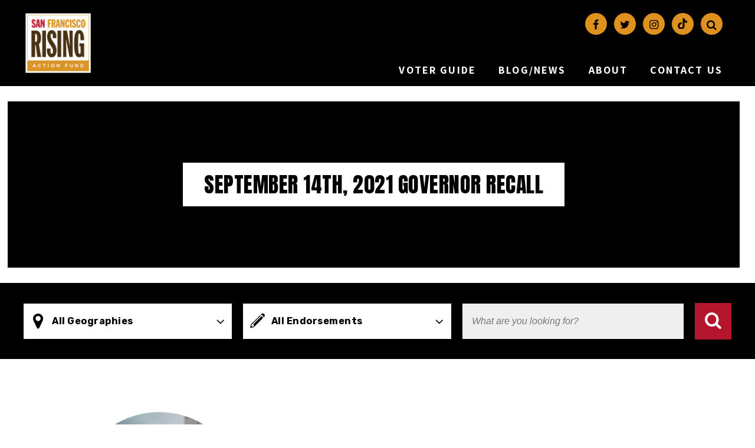

--- FILE ---
content_type: text/html; charset=UTF-8
request_url: https://www.sfrisingaction.org/election/2021-governor-recall/
body_size: 6657
content:
<!doctype html> <!--[if lt IE 7]><html class="no-js ie ie6 lt-ie9 lt-ie8 lt-ie7" lang="en-US"> <![endif]--> <!--[if IE 7]><html class="no-js ie ie7 lt-ie9 lt-ie8" lang="en-US"> <![endif]--> <!--[if IE 8]><html class="no-js ie ie8 lt-ie9" lang="en-US"> <![endif]--> <!--[if gt IE 8]><!--><html
 class="no-js" lang="en-US"> <!--<![endif]--><head><meta charset="UTF-8"/><meta name="facebook-domain-verification" content="nw8896yd64jqc7rkvt71ewq9hsd1tt" /><link rel="icon" href="https://www.sfrisingaction.org/wp-content/themes/radicati/dist/images/favicon/SFR-favicon-32x32.png" sizes="32x32" /><link rel="icon" href="https://www.sfrisingaction.org/wp-content/themes/radicati/dist/images/favicon/SFR-favicon-192x192.png" sizes="192x192" /><link rel="apple-touch-icon-precomposed" href="https://www.sfrisingaction.org/wp-content/themes/radicati/dist/images/favicon/SFR-favicon-180x180.png" /><meta name="msapplication-TileImage" content="https://www.sfrisingaction.org/wp-content/themes/radicati/dist/images/favicon/SFR-favicon-270x270.png" /><meta content="IE=edge" http-equiv="X-UA-Compatible"><meta content="width=device-width, initial-scale=1.0" name="viewport"><link rel="pingback" href="https://www.sfrisingaction.org/xmlrpc.php"/><meta name='robots' content='index, follow, max-image-preview:large, max-snippet:-1, max-video-preview:-1' />  <script data-cfasync="false" data-pagespeed-no-defer>var gtm4wp_datalayer_name = "dataLayer";
	var dataLayer = dataLayer || [];</script> 
 <style media="screen">/*
Theme Name: Radicati
Theme URI: http://www.rootid.com
Version: 1.0
Description: A theme developed by Rootid using the Timber plugin.
Author: Jason Mickela
Author URI: http://www.rootid.com
*/</style><link media="all" href="https://www.sfrisingaction.org/wp-content/uploads/cachecss/autoptimize_f2e79aa2e2d53952b18cce230aa0d1e9.css" rel="stylesheet"><title>September 14th, 2021 Governor Recall Archives - SF Rising Action</title><link rel="canonical" href="https://www.sfrisingaction.org/election/2021-governor-recall/" /><meta property="og:locale" content="en_US" /><meta property="og:type" content="article" /><meta property="og:title" content="September 14th, 2021 Governor Recall Archives - SF Rising Action" /><meta property="og:url" content="https://www.sfrisingaction.org/election/2021-governor-recall/" /><meta property="og:site_name" content="SF Rising Action" /><meta property="og:image" content="https://www.sfrisingaction.org/wp-content/uploads/2020/09/SF-Mission-Castro-view-scaled.jpg" /><meta property="og:image:width" content="2560" /><meta property="og:image:height" content="1707" /><meta property="og:image:type" content="image/jpeg" /><meta name="twitter:card" content="summary_large_image" /> <script type="application/ld+json" class="yoast-schema-graph">{"@context":"https://schema.org","@graph":[{"@type":"CollectionPage","@id":"https://www.sfrisingaction.org/election/2021-governor-recall/","url":"https://www.sfrisingaction.org/election/2021-governor-recall/","name":"September 14th, 2021 Governor Recall Archives - SF Rising Action","isPartOf":{"@id":"https://www.sfrisingaction.org/#website"},"primaryImageOfPage":{"@id":"https://www.sfrisingaction.org/election/2021-governor-recall/#primaryimage"},"image":{"@id":"https://www.sfrisingaction.org/election/2021-governor-recall/#primaryimage"},"thumbnailUrl":"https://www.sfrisingaction.org/wp-content/uploads/2021/09/AJ3ar-ad_400x400.jpg","breadcrumb":{"@id":"https://www.sfrisingaction.org/election/2021-governor-recall/#breadcrumb"},"inLanguage":"en-US"},{"@type":"ImageObject","inLanguage":"en-US","@id":"https://www.sfrisingaction.org/election/2021-governor-recall/#primaryimage","url":"https://www.sfrisingaction.org/wp-content/uploads/2021/09/AJ3ar-ad_400x400.jpg","contentUrl":"https://www.sfrisingaction.org/wp-content/uploads/2021/09/AJ3ar-ad_400x400.jpg","width":400,"height":400},{"@type":"BreadcrumbList","@id":"https://www.sfrisingaction.org/election/2021-governor-recall/#breadcrumb","itemListElement":[{"@type":"ListItem","position":1,"name":"Home","item":"https://www.sfrisingaction.org/"},{"@type":"ListItem","position":2,"name":"September 14th, 2021 Governor Recall"}]},{"@type":"WebSite","@id":"https://www.sfrisingaction.org/#website","url":"https://www.sfrisingaction.org/","name":"SF Rising Action","description":"","publisher":{"@id":"https://www.sfrisingaction.org/#organization"},"potentialAction":[{"@type":"SearchAction","target":{"@type":"EntryPoint","urlTemplate":"https://www.sfrisingaction.org/?s={search_term_string}"},"query-input":{"@type":"PropertyValueSpecification","valueRequired":true,"valueName":"search_term_string"}}],"inLanguage":"en-US"},{"@type":"Organization","@id":"https://www.sfrisingaction.org/#organization","name":"San Francisco Rising Action","url":"https://www.sfrisingaction.org/","logo":{"@type":"ImageObject","inLanguage":"en-US","@id":"https://www.sfrisingaction.org/#/schema/logo/image/","url":"https://www.sfrisingaction.org/wp-content/uploads/2022/05/sf-rising-action-logo-1.png","contentUrl":"https://www.sfrisingaction.org/wp-content/uploads/2022/05/sf-rising-action-logo-1.png","width":228,"height":209,"caption":"San Francisco Rising Action"},"image":{"@id":"https://www.sfrisingaction.org/#/schema/logo/image/"}}]}</script> <link rel='dns-prefetch' href='//cdnjs.cloudflare.com' /><link rel='dns-prefetch' href='//cdn.jsdelivr.net' /><link rel="alternate" type="application/rss+xml" title="SF Rising Action &raquo; September 14th, 2021 Governor Recall Election Feed" href="https://www.sfrisingaction.org/election/2021-governor-recall/feed/" /> <script type="text/javascript">window._wpemojiSettings = {"baseUrl":"https:\/\/s.w.org\/images\/core\/emoji\/16.0.1\/72x72\/","ext":".png","svgUrl":"https:\/\/s.w.org\/images\/core\/emoji\/16.0.1\/svg\/","svgExt":".svg","source":{"concatemoji":"https:\/\/www.sfrisingaction.org\/wp-includes\/js\/wp-emoji-release.min.js?ver=6.8.3"}};
/*! This file is auto-generated */
!function(s,n){var o,i,e;function c(e){try{var t={supportTests:e,timestamp:(new Date).valueOf()};sessionStorage.setItem(o,JSON.stringify(t))}catch(e){}}function p(e,t,n){e.clearRect(0,0,e.canvas.width,e.canvas.height),e.fillText(t,0,0);var t=new Uint32Array(e.getImageData(0,0,e.canvas.width,e.canvas.height).data),a=(e.clearRect(0,0,e.canvas.width,e.canvas.height),e.fillText(n,0,0),new Uint32Array(e.getImageData(0,0,e.canvas.width,e.canvas.height).data));return t.every(function(e,t){return e===a[t]})}function u(e,t){e.clearRect(0,0,e.canvas.width,e.canvas.height),e.fillText(t,0,0);for(var n=e.getImageData(16,16,1,1),a=0;a<n.data.length;a++)if(0!==n.data[a])return!1;return!0}function f(e,t,n,a){switch(t){case"flag":return n(e,"\ud83c\udff3\ufe0f\u200d\u26a7\ufe0f","\ud83c\udff3\ufe0f\u200b\u26a7\ufe0f")?!1:!n(e,"\ud83c\udde8\ud83c\uddf6","\ud83c\udde8\u200b\ud83c\uddf6")&&!n(e,"\ud83c\udff4\udb40\udc67\udb40\udc62\udb40\udc65\udb40\udc6e\udb40\udc67\udb40\udc7f","\ud83c\udff4\u200b\udb40\udc67\u200b\udb40\udc62\u200b\udb40\udc65\u200b\udb40\udc6e\u200b\udb40\udc67\u200b\udb40\udc7f");case"emoji":return!a(e,"\ud83e\udedf")}return!1}function g(e,t,n,a){var r="undefined"!=typeof WorkerGlobalScope&&self instanceof WorkerGlobalScope?new OffscreenCanvas(300,150):s.createElement("canvas"),o=r.getContext("2d",{willReadFrequently:!0}),i=(o.textBaseline="top",o.font="600 32px Arial",{});return e.forEach(function(e){i[e]=t(o,e,n,a)}),i}function t(e){var t=s.createElement("script");t.src=e,t.defer=!0,s.head.appendChild(t)}"undefined"!=typeof Promise&&(o="wpEmojiSettingsSupports",i=["flag","emoji"],n.supports={everything:!0,everythingExceptFlag:!0},e=new Promise(function(e){s.addEventListener("DOMContentLoaded",e,{once:!0})}),new Promise(function(t){var n=function(){try{var e=JSON.parse(sessionStorage.getItem(o));if("object"==typeof e&&"number"==typeof e.timestamp&&(new Date).valueOf()<e.timestamp+604800&&"object"==typeof e.supportTests)return e.supportTests}catch(e){}return null}();if(!n){if("undefined"!=typeof Worker&&"undefined"!=typeof OffscreenCanvas&&"undefined"!=typeof URL&&URL.createObjectURL&&"undefined"!=typeof Blob)try{var e="postMessage("+g.toString()+"("+[JSON.stringify(i),f.toString(),p.toString(),u.toString()].join(",")+"));",a=new Blob([e],{type:"text/javascript"}),r=new Worker(URL.createObjectURL(a),{name:"wpTestEmojiSupports"});return void(r.onmessage=function(e){c(n=e.data),r.terminate(),t(n)})}catch(e){}c(n=g(i,f,p,u))}t(n)}).then(function(e){for(var t in e)n.supports[t]=e[t],n.supports.everything=n.supports.everything&&n.supports[t],"flag"!==t&&(n.supports.everythingExceptFlag=n.supports.everythingExceptFlag&&n.supports[t]);n.supports.everythingExceptFlag=n.supports.everythingExceptFlag&&!n.supports.flag,n.DOMReady=!1,n.readyCallback=function(){n.DOMReady=!0}}).then(function(){return e}).then(function(){var e;n.supports.everything||(n.readyCallback(),(e=n.source||{}).concatemoji?t(e.concatemoji):e.wpemoji&&e.twemoji&&(t(e.twemoji),t(e.wpemoji)))}))}((window,document),window._wpemojiSettings);</script> <link rel='stylesheet' id='select2-css' href='https://cdn.jsdelivr.net/npm/select2@4.1.0-beta.1/dist/css/select2.min.css?ver=4.1' type='text/css' media='all' /> <script type="text/javascript" src="https://www.sfrisingaction.org/wp-includes/js/jquery/jquery.min.js?ver=3.7.1" id="jquery-core-js"></script> <link rel="https://api.w.org/" href="https://www.sfrisingaction.org/wp-json/" /><link rel="alternate" title="JSON" type="application/json" href="https://www.sfrisingaction.org/wp-json/wp/v2/election/214" /><link rel="EditURI" type="application/rsd+xml" title="RSD" href="https://www.sfrisingaction.org/xmlrpc.php?rsd" /><meta name="generator" content="WordPress 6.8.3" />  <script data-cfasync="false" data-pagespeed-no-defer type="text/javascript">var dataLayer_content = {"pagePostType":"post","pagePostType2":"tax-post","pageCategory":[]};
	dataLayer.push( dataLayer_content );</script> <script data-cfasync="false" data-pagespeed-no-defer type="text/javascript">(function(w,d,s,l,i){w[l]=w[l]||[];w[l].push({'gtm.start':
new Date().getTime(),event:'gtm.js'});var f=d.getElementsByTagName(s)[0],
j=d.createElement(s),dl=l!='dataLayer'?'&l='+l:'';j.async=true;j.src=
'//www.googletagmanager.com/gtm.js?id='+i+dl;f.parentNode.insertBefore(j,f);
})(window,document,'script','dataLayer','GTM-KGWZP6J');</script> </head><body class="archive tax-election term-2021-governor-recall term-214 wp-custom-logo wp-theme-radicati"><div class="testing-container"><div class="off-canvas__overlay"></div><header id="site-header"  class="site-header"><div class="site-header__inner "><div class="site-header__branding"> <a href="https://www.sfrisingaction.org" class="site-header__logo-link"  title='SF Rising Action' aria-label='SF Rising Action Homepage'> <img src="https://www.sfrisingaction.org/wp-content/uploads/2022/05/sf-rising-action-logo-1.png"    class="site-header__site-logo"/> </a></div><div class="site-header__regions"><div class="site-header__navigation"><div class="site-header__hamburger"> <button class="hamburger hamburger--style-1" aria-expanded="false" aria-controls="off-canvas" tabindex="-1"> <span></span> <span></span> <span></span> <span class="sr-only">Show Mobile Menu</span> </button></div><div class="site-header__region-header-first"><div class="site-header__social-menu"><section class="social-links" aria-label="Search and Social Media Links"><nav class="social-links__nav"><ul class="social-links__list"><li class="social-links__menu-item"> <a href="https://www.facebook.com/SFRisingAction" class="sociallink"  target='_blank' aria-label='Facebook'> <span class="icon icon-facebook " aria-hidden='true'></span> </a></li><li class="social-links__menu-item"> <a href="https://twitter.com/SFRisingAction" class="sociallink"  target='_blank' aria-label='Twitter'> <span class="icon icon-twitter " aria-hidden='true'></span> </a></li><li class="social-links__menu-item"> <a href="https://www.instagram.com/sfrisingaction/" class="sociallink"  target='_blank' aria-label='Instagram'> <span class="icon icon-instagram " aria-hidden='true'></span> </a></li><li class="social-links__menu-item"> <a href="https://www.tiktok.com/@sfrisingactionfund" class="sociallink"  target='_blank' aria-label='Tik Tok'> <span class="icon icon-tiktok " aria-hidden='true'></span> </a></li><li class="social-links__menu-item"> <a href="/?s=" class="sociallink"  target='' aria-label='Search'> <span class="icon icon-search " aria-hidden='true'></span> </a></li></ul></nav></section></div></div><div class="site-header__region-header-second"><div class="site-header__primary-menu"><nav class="site-header__menu site-header__menu--primary-menu"><ul class="menu menu--0"><li class="menu-item menu-item--level-0"> <a class="menu-link" href="https://www.sfrisingaction.org/voter-guide-search/">Voter Guide</a></li><li class="menu-item menu-item--level-0"> <a class="menu-link" href="https://www.sfrisingaction.org/news/">Blog/News</a></li><li class="menu-item menu-item--level-0"> <a class="menu-link" href="https://www.sfrisingaction.org/about/">About</a></li><li class="menu-item menu-item--level-0"> <a class="menu-link" href="https://www.sfrisingaction.org/connect/">Contact us</a></li></ul></nav></div></div></div></div></div></header><section class="county-hero"><div class="county-hero__content"><div class="county-hero__content-inner"><h2 class="county-hero__title"> September 14th, 2021 Governor Recall</h2></div></div></section><section class="advanced-search__form-wrapper"><form method="get" action="https://www.sfrisingaction.org/election/2021-governor-recall/"  aria-label="View and Filter Voter Guide" class="advanced-search__form"><div class="advanced-search__icon-select advanced-search__icon-select--geography"> <select class="advanced-search__select advanced-search__select--geography" name="filter-geography"><option value="">All Geographies</option><option value="california" >California</option><option value="san-francisco" >San Francisco</option><option value="u-s" >U.S.</option> </select></div><div class="advanced-search__icon-select advanced-search__icon-select--endorsement"> <label for="endorsement-select" class="sr-only">Types</label> <select id="endorsement-select" name="filter-endorsement" class="advanced-search__select advanced-search__select--endorsement"><option value="">All Endorsements</option><option value="candidate" >Candidates</option><option value="measure" >Ballot measures</option> </select></div> <label for="search-text" class="sr-only"> Search Terms </label> <input class="advanced-search__text-field" id="search-text" name="filter-text" type="text" placeholder="What are you looking for?" value=""/> <input type="hidden" name="lang" value=""> <button type="submit" name="submit" value="1" class="advanced-search__button button button--red" aria-label="Search"> <span class="icon icon-search " aria-hidden='true'></span> </button></form></section><div id="page-content"><div class="pagewrapper container"><div class="row"><div class="col--12"><div class="election-page__guide-listing"><div class="card card--card-7"><div class="card__inner"><div class="card__header"><div class="card__media"> <a class="card__link" href='https://www.sfrisingaction.org/our-work-doesnt-stop-with-defeating-the-governors-recall/' > <noscript><img src='https://www.sfrisingaction.org/wp-content/uploads/2021/09/AJ3ar-ad_400x400-100x100.jpg' width='100' srcset='https://www.sfrisingaction.org/wp-content/uploads/2021/09/AJ3ar-ad_400x400-100x100.jpg 100w, https://www.sfrisingaction.org/wp-content/uploads/2021/09/AJ3ar-ad_400x400-300x300.jpg 300w, https://www.sfrisingaction.org/wp-content/uploads/2021/09/AJ3ar-ad_400x400-150x150.jpg 150w, https://www.sfrisingaction.org/wp-content/uploads/2021/09/AJ3ar-ad_400x400.jpg 400w' sizes='100vw' alt='' /></noscript><img class="lazyload" src='data:image/svg+xml,%3Csvg%20xmlns=%22http://www.w3.org/2000/svg%22%20viewBox=%220%200%20100%2066.666666666667%22%3E%3C/svg%3E' data-src='https://www.sfrisingaction.org/wp-content/uploads/2021/09/AJ3ar-ad_400x400-100x100.jpg' width='100' data-srcset='https://www.sfrisingaction.org/wp-content/uploads/2021/09/AJ3ar-ad_400x400-100x100.jpg 100w, https://www.sfrisingaction.org/wp-content/uploads/2021/09/AJ3ar-ad_400x400-300x300.jpg 300w, https://www.sfrisingaction.org/wp-content/uploads/2021/09/AJ3ar-ad_400x400-150x150.jpg 150w, https://www.sfrisingaction.org/wp-content/uploads/2021/09/AJ3ar-ad_400x400.jpg 400w' data-sizes='100vw' alt='' /> </a></div></div><div class="card__body"><div class="card__tags"><div class="card__tag"> <a href="https://www.sfrisingaction.org/geography/california/" class="" > California </a></div></div> <a href='https://www.sfrisingaction.org/our-work-doesnt-stop-with-defeating-the-governors-recall/' class="card__title-link" ><h2 class="card__title">Our work doesn&#8217;t stop with defeating the governor&#8217;s recall</h2> </a><div class="card__election-tags"><div class="card__election-tag"> <a href="https://www.sfrisingaction.org/election/2021-governor-recall/" class="" > September 14th, 2021 Governor Recall </a></div></div><div class="card__date"> January 14, 2026</div><div class="card__content"> Last Tuesday, California voters made it clear:&nbsp;Our state stands for progressive change and we will reject any threats to our progress.&nbsp;The f&hellip; <a href="https://www.sfrisingaction.org/our-work-doesnt-stop-with-defeating-the-governors-recall/" class="read-more"><p>Read More</p></a></div><div class="card__links"> <a href="https://www.sfrisingaction.org/issue/candidates/" class="" > Candidates </a></div></div></div></div></div></div></div></div></div><aside id="off-canvas" class="off-canvas" tabindex="-1" role="region" aria-label="Site Menu" aria-expanded="false"><div class="offcanvas__header"><div class="off-canvas__branding"> Pattern Error: href not set.</div> <button type="button" class="off-canvas__close" aria-controls="off-canvas" title="Close Off-Canvas Navigation"><span class="close-button"><span></span><span></span></span></button></div><div class="off-canvas__content"><div class="off-canvas__primary-menu"><nav class="off-canvas__menu off-canvas__menu--mobile-menu"><ul class="menu menu--0"><li class="menu-item menu-item--level-0"> <a class="menu-link" href="https://www.sfrisingaction.org/voter-guide-search/">Voter Guide</a></li><li class="menu-item menu-item--level-0"> <a class="menu-link" href="https://www.sfrisingaction.org/news/">News &#038; Blog</a></li><li class="menu-item menu-item--level-0"> <a class="menu-link" href="https://www.sfrisingaction.org/about/">About</a></li><li class="menu-item menu-item--level-0"> <a class="menu-link" href="https://www.sfrisingaction.org/connect/">Connect with us</a></li></ul></nav></div></div><div class="off-canvas__footer"><section class="social-links" aria-label="Search and Social Media Links"><nav class="social-links__nav"><ul class="social-links__list"><li class="social-links__menu-item"> <a href="https://www.facebook.com/SFRisingAction" class="sociallink"  target='_blank' aria-label='Facebook'> <span class="icon icon-facebook " aria-hidden='true'></span> </a></li><li class="social-links__menu-item"> <a href="https://twitter.com/SFRisingAction" class="sociallink"  target='_blank' aria-label='Twitter'> <span class="icon icon-twitter " aria-hidden='true'></span> </a></li><li class="social-links__menu-item"> <a href="https://www.instagram.com/sfrisingaction/" class="sociallink"  target='_blank' aria-label='Instagram'> <span class="icon icon-instagram " aria-hidden='true'></span> </a></li><li class="social-links__menu-item"> <a href="https://www.tiktok.com/@sfrisingactionfund" class="sociallink"  target='_blank' aria-label='Tik Tok'> <span class="icon icon-tiktok " aria-hidden='true'></span> </a></li><li class="social-links__menu-item"> <a href="/?s=" class="sociallink"  target='' aria-label='Search'> <span class="icon icon-search " aria-hidden='true'></span> </a></li></ul></nav></section></div></aside><footer><div class="footer container"><div class="footer__region-footer-one"><nav class="menu menu--footer-menu"><ul class="menu menu--0"><li class="menu-item menu-item--level-0"> <a class="menu-link" href="https://www.sfrisingaction.org/terms-of-use/">Privacy Policy of www.sfrisingaction.org</a></li></ul></nav></div><div class="footer__region-footer-two"><section class="social-links" aria-label="Social Media Account Links"><nav class="social-links__nav"><ul class="social-links__list"><li class="social-links__menu-item"> <a href="https://www.facebook.com/SFRisingAction" class="sociallink"  target='_blank' aria-label='Facebook'> <span class="icon icon-facebook " aria-hidden='true'></span> </a></li><li class="social-links__menu-item"> <a href="https://twitter.com/SFRisingAction" class="sociallink"  target='_blank' aria-label='Twitter'> <span class="icon icon-twitter " aria-hidden='true'></span> </a></li><li class="social-links__menu-item"> <a href="https://www.instagram.com/sfrisingaction/" class="sociallink"  target='_blank' aria-label='Instagram'> <span class="icon icon-instagram " aria-hidden='true'></span> </a></li><li class="social-links__menu-item"> <a href="https://www.tiktok.com/@sfrisingactionfund" class="sociallink"  target='_blank' aria-label='Tik Tok'> <span class="icon icon-tiktok " aria-hidden='true'></span> </a></li><li class="social-links__menu-item"> <a href="/?s=" class="sociallink"  target='' aria-label='Search'> <span class="icon icon-search " aria-hidden='true'></span> </a></li></ul></nav></section></div><div class="footer__region-footer-three"><div class="wp-block-buttons is-layout-flex wp-block-buttons-is-layout-flex"><div class="wp-block-button"><a class="wp-block-button__link has-white-color has-black-background-color has-text-color has-background wp-element-button" href="/connect">Contact Us</a></div><div class="wp-block-button"><a class="wp-block-button__link has-white-color has-red-background-color has-text-color has-background wp-element-button" href="https://secure.actblue.com/donate/sfraf" target="_blank" rel="noreferrer noopener">Donate</a></div></div></div></div><div class="footer__copyright"><div class="container"><div class="row"><div class="col--12"><p class="has-text-align-center">© 2024 SF Rising Action Fund, All Rights Reserved.</p></div></div></div></div></footer> <script type="speculationrules">{"prefetch":[{"source":"document","where":{"and":[{"href_matches":"\/*"},{"not":{"href_matches":["\/wp-*.php","\/wp-admin\/*","\/wp-content\/uploads\/*","\/wp-content\/*","\/wp-content\/plugins\/*","\/wp-content\/themes\/radicati\/*","\/*\\?(.+)"]}},{"not":{"selector_matches":"a[rel~=\"nofollow\"]"}},{"not":{"selector_matches":".no-prefetch, .no-prefetch a"}}]},"eagerness":"conservative"}]}</script> <noscript><style>.lazyload{display:none;}</style></noscript><script data-noptimize="1">window.lazySizesConfig=window.lazySizesConfig||{};window.lazySizesConfig.loadMode=1;</script><script async data-noptimize="1" src='https://www.sfrisingaction.org/wp-content/plugins/autoptimize/classes/external/js/lazysizes.min.js?ao_version=3.1.14'></script><script type="text/javascript" id="jquery.wp-smartcrop-js-extra">var wpsmartcrop_options = {"focus_mode":"power-lines"};</script> <script type="text/javascript" src="https://cdnjs.cloudflare.com/ajax/libs/modernizr/2.8.3/modernizr.min.js" id="modernizr-js"></script> <script type="text/javascript" src="https://cdn.jsdelivr.net/npm/select2@4.1.0-beta.1/dist/js/select2.min.js?ver=4.1" id="select2-js"></script> <script type="text/javascript" src="https://cdnjs.cloudflare.com/ajax/libs/fitvids/1.2.0/jquery.fitvids.min.js?ver=1.2" id="fitvids-js"></script> </div> <script defer src="https://www.sfrisingaction.org/wp-content/uploads/cachejs/autoptimize_3138ef446241dee412c8076d2bbd562b.js"></script></body></html>

--- FILE ---
content_type: text/css
request_url: https://www.sfrisingaction.org/wp-content/uploads/cachecss/autoptimize_f2e79aa2e2d53952b18cce230aa0d1e9.css
body_size: 66682
content:
@import url("https://fonts.googleapis.com/css2?family=Anton&family=Assistant:wght@700&family=Open+Sans:ital@0;1&display=swap");@import url("https://fonts.googleapis.com/css2?family=Rubik+Mono+One&family=Rubik:ital,wght@0,300;0,400;0,500;0,600;0,700;0,800;0,900;1,300;1,400;1,500;1,600;1,700;1,800;1,900&display=swap");
img:is([sizes="auto" i],[sizes^="auto," i]){contain-intrinsic-size:3000px 1500px}
img.wp-smiley,img.emoji{display:inline !important;border:none !important;box-shadow:none !important;height:1em !important;width:1em !important;margin:0 .07em !important;vertical-align:-.1em !important;background:0 0 !important;padding:0 !important}
@charset "UTF-8";.wp-block-archives{box-sizing:border-box}.wp-block-archives-dropdown label{display:block}.wp-block-avatar{line-height:0}.wp-block-avatar,.wp-block-avatar img{box-sizing:border-box}.wp-block-avatar.aligncenter{text-align:center}.wp-block-audio{box-sizing:border-box}.wp-block-audio :where(figcaption){margin-bottom:1em;margin-top:.5em}.wp-block-audio audio{min-width:300px;width:100%}.wp-block-button__link{align-content:center;box-sizing:border-box;cursor:pointer;display:inline-block;height:100%;text-align:center;word-break:break-word}.wp-block-button__link.aligncenter{text-align:center}.wp-block-button__link.alignright{text-align:right}:where(.wp-block-button__link){border-radius:9999px;box-shadow:none;padding:calc(.667em + 2px) calc(1.333em + 2px);text-decoration:none}.wp-block-button[style*=text-decoration] .wp-block-button__link{text-decoration:inherit}.wp-block-buttons>.wp-block-button.has-custom-width{max-width:none}.wp-block-buttons>.wp-block-button.has-custom-width .wp-block-button__link{width:100%}.wp-block-buttons>.wp-block-button.has-custom-font-size .wp-block-button__link{font-size:inherit}.wp-block-buttons>.wp-block-button.wp-block-button__width-25{width:calc(25% - var(--wp--style--block-gap, .5em)*.75)}.wp-block-buttons>.wp-block-button.wp-block-button__width-50{width:calc(50% - var(--wp--style--block-gap, .5em)*.5)}.wp-block-buttons>.wp-block-button.wp-block-button__width-75{width:calc(75% - var(--wp--style--block-gap, .5em)*.25)}.wp-block-buttons>.wp-block-button.wp-block-button__width-100{flex-basis:100%;width:100%}.wp-block-buttons.is-vertical>.wp-block-button.wp-block-button__width-25{width:25%}.wp-block-buttons.is-vertical>.wp-block-button.wp-block-button__width-50{width:50%}.wp-block-buttons.is-vertical>.wp-block-button.wp-block-button__width-75{width:75%}.wp-block-button.is-style-squared,.wp-block-button__link.wp-block-button.is-style-squared{border-radius:0}.wp-block-button.no-border-radius,.wp-block-button__link.no-border-radius{border-radius:0!important}:root :where(.wp-block-button .wp-block-button__link.is-style-outline),:root :where(.wp-block-button.is-style-outline>.wp-block-button__link){border:2px solid;padding:.667em 1.333em}:root :where(.wp-block-button .wp-block-button__link.is-style-outline:not(.has-text-color)),:root :where(.wp-block-button.is-style-outline>.wp-block-button__link:not(.has-text-color)){color:currentColor}:root :where(.wp-block-button .wp-block-button__link.is-style-outline:not(.has-background)),:root :where(.wp-block-button.is-style-outline>.wp-block-button__link:not(.has-background)){background-color:initial;background-image:none}.wp-block-buttons{box-sizing:border-box}.wp-block-buttons.is-vertical{flex-direction:column}.wp-block-buttons.is-vertical>.wp-block-button:last-child{margin-bottom:0}.wp-block-buttons>.wp-block-button{display:inline-block;margin:0}.wp-block-buttons.is-content-justification-left{justify-content:flex-start}.wp-block-buttons.is-content-justification-left.is-vertical{align-items:flex-start}.wp-block-buttons.is-content-justification-center{justify-content:center}.wp-block-buttons.is-content-justification-center.is-vertical{align-items:center}.wp-block-buttons.is-content-justification-right{justify-content:flex-end}.wp-block-buttons.is-content-justification-right.is-vertical{align-items:flex-end}.wp-block-buttons.is-content-justification-space-between{justify-content:space-between}.wp-block-buttons.aligncenter{text-align:center}.wp-block-buttons:not(.is-content-justification-space-between,.is-content-justification-right,.is-content-justification-left,.is-content-justification-center) .wp-block-button.aligncenter{margin-left:auto;margin-right:auto;width:100%}.wp-block-buttons[style*=text-decoration] .wp-block-button,.wp-block-buttons[style*=text-decoration] .wp-block-button__link{text-decoration:inherit}.wp-block-buttons.has-custom-font-size .wp-block-button__link{font-size:inherit}.wp-block-buttons .wp-block-button__link{width:100%}.wp-block-button.aligncenter,.wp-block-calendar{text-align:center}.wp-block-calendar td,.wp-block-calendar th{border:1px solid;padding:.25em}.wp-block-calendar th{font-weight:400}.wp-block-calendar caption{background-color:inherit}.wp-block-calendar table{border-collapse:collapse;width:100%}.wp-block-calendar table:where(:not(.has-text-color)){color:#40464d}.wp-block-calendar table:where(:not(.has-text-color)) td,.wp-block-calendar table:where(:not(.has-text-color)) th{border-color:#ddd}.wp-block-calendar table.has-background th{background-color:inherit}.wp-block-calendar table.has-text-color th{color:inherit}:where(.wp-block-calendar table:not(.has-background) th){background:#ddd}.wp-block-categories{box-sizing:border-box}.wp-block-categories.alignleft{margin-right:2em}.wp-block-categories.alignright{margin-left:2em}.wp-block-categories.wp-block-categories-dropdown.aligncenter{text-align:center}.wp-block-categories .wp-block-categories__label{display:block;width:100%}.wp-block-code{box-sizing:border-box}.wp-block-code code{
  /*!rtl:begin:ignore*/direction:ltr;display:block;font-family:inherit;overflow-wrap:break-word;text-align:initial;white-space:pre-wrap
  /*!rtl:end:ignore*/}.wp-block-columns{align-items:normal!important;box-sizing:border-box;display:flex;flex-wrap:wrap!important}@media (min-width:782px){.wp-block-columns{flex-wrap:nowrap!important}}.wp-block-columns.are-vertically-aligned-top{align-items:flex-start}.wp-block-columns.are-vertically-aligned-center{align-items:center}.wp-block-columns.are-vertically-aligned-bottom{align-items:flex-end}@media (max-width:781px){.wp-block-columns:not(.is-not-stacked-on-mobile)>.wp-block-column{flex-basis:100%!important}}@media (min-width:782px){.wp-block-columns:not(.is-not-stacked-on-mobile)>.wp-block-column{flex-basis:0;flex-grow:1}.wp-block-columns:not(.is-not-stacked-on-mobile)>.wp-block-column[style*=flex-basis]{flex-grow:0}}.wp-block-columns.is-not-stacked-on-mobile{flex-wrap:nowrap!important}.wp-block-columns.is-not-stacked-on-mobile>.wp-block-column{flex-basis:0;flex-grow:1}.wp-block-columns.is-not-stacked-on-mobile>.wp-block-column[style*=flex-basis]{flex-grow:0}:where(.wp-block-columns){margin-bottom:1.75em}:where(.wp-block-columns.has-background){padding:1.25em 2.375em}.wp-block-column{flex-grow:1;min-width:0;overflow-wrap:break-word;word-break:break-word}.wp-block-column.is-vertically-aligned-top{align-self:flex-start}.wp-block-column.is-vertically-aligned-center{align-self:center}.wp-block-column.is-vertically-aligned-bottom{align-self:flex-end}.wp-block-column.is-vertically-aligned-stretch{align-self:stretch}.wp-block-column.is-vertically-aligned-bottom,.wp-block-column.is-vertically-aligned-center,.wp-block-column.is-vertically-aligned-top{width:100%}.wp-block-post-comments{box-sizing:border-box}.wp-block-post-comments .alignleft{float:left}.wp-block-post-comments .alignright{float:right}.wp-block-post-comments .navigation:after{clear:both;content:"";display:table}.wp-block-post-comments .commentlist{clear:both;list-style:none;margin:0;padding:0}.wp-block-post-comments .commentlist .comment{min-height:2.25em;padding-left:3.25em}.wp-block-post-comments .commentlist .comment p{font-size:1em;line-height:1.8;margin:1em 0}.wp-block-post-comments .commentlist .children{list-style:none;margin:0;padding:0}.wp-block-post-comments .comment-author{line-height:1.5}.wp-block-post-comments .comment-author .avatar{border-radius:1.5em;display:block;float:left;height:2.5em;margin-right:.75em;margin-top:.5em;width:2.5em}.wp-block-post-comments .comment-author cite{font-style:normal}.wp-block-post-comments .comment-meta{font-size:.875em;line-height:1.5}.wp-block-post-comments .comment-meta b{font-weight:400}.wp-block-post-comments .comment-meta .comment-awaiting-moderation{display:block;margin-bottom:1em;margin-top:1em}.wp-block-post-comments .comment-body .commentmetadata{font-size:.875em}.wp-block-post-comments .comment-form-author label,.wp-block-post-comments .comment-form-comment label,.wp-block-post-comments .comment-form-email label,.wp-block-post-comments .comment-form-url label{display:block;margin-bottom:.25em}.wp-block-post-comments .comment-form input:not([type=submit]):not([type=checkbox]),.wp-block-post-comments .comment-form textarea{box-sizing:border-box;display:block;width:100%}.wp-block-post-comments .comment-form-cookies-consent{display:flex;gap:.25em}.wp-block-post-comments .comment-form-cookies-consent #wp-comment-cookies-consent{margin-top:.35em}.wp-block-post-comments .comment-reply-title{margin-bottom:0}.wp-block-post-comments .comment-reply-title :where(small){font-size:var(--wp--preset--font-size--medium,smaller);margin-left:.5em}.wp-block-post-comments .reply{font-size:.875em;margin-bottom:1.4em}.wp-block-post-comments input:not([type=submit]),.wp-block-post-comments textarea{border:1px solid #949494;font-family:inherit;font-size:1em}.wp-block-post-comments input:not([type=submit]):not([type=checkbox]),.wp-block-post-comments textarea{padding:calc(.667em + 2px)}:where(.wp-block-post-comments input[type=submit]){border:none}.wp-block-comments{box-sizing:border-box}.wp-block-comments-pagination>.wp-block-comments-pagination-next,.wp-block-comments-pagination>.wp-block-comments-pagination-numbers,.wp-block-comments-pagination>.wp-block-comments-pagination-previous{font-size:inherit;margin-bottom:.5em;margin-right:.5em}.wp-block-comments-pagination>.wp-block-comments-pagination-next:last-child,.wp-block-comments-pagination>.wp-block-comments-pagination-numbers:last-child,.wp-block-comments-pagination>.wp-block-comments-pagination-previous:last-child{margin-right:0}.wp-block-comments-pagination .wp-block-comments-pagination-previous-arrow{display:inline-block;margin-right:1ch}.wp-block-comments-pagination .wp-block-comments-pagination-previous-arrow:not(.is-arrow-chevron){transform:scaleX(1)}.wp-block-comments-pagination .wp-block-comments-pagination-next-arrow{display:inline-block;margin-left:1ch}.wp-block-comments-pagination .wp-block-comments-pagination-next-arrow:not(.is-arrow-chevron){transform:scaleX(1)}.wp-block-comments-pagination.aligncenter{justify-content:center}.wp-block-comment-template{box-sizing:border-box;list-style:none;margin-bottom:0;max-width:100%;padding:0}.wp-block-comment-template li{clear:both}.wp-block-comment-template ol{list-style:none;margin-bottom:0;max-width:100%;padding-left:2rem}.wp-block-comment-template.alignleft{float:left}.wp-block-comment-template.aligncenter{margin-left:auto;margin-right:auto;width:fit-content}.wp-block-comment-template.alignright{float:right}.wp-block-comment-date{box-sizing:border-box}.comment-awaiting-moderation{display:block;font-size:.875em;line-height:1.5}.wp-block-comment-author-name,.wp-block-comment-content,.wp-block-comment-edit-link,.wp-block-comment-reply-link{box-sizing:border-box}.wp-block-cover,.wp-block-cover-image{align-items:center;background-position:50%;box-sizing:border-box;display:flex;justify-content:center;min-height:430px;overflow:hidden;overflow:clip;padding:1em;position:relative}.wp-block-cover .has-background-dim:not([class*=-background-color]),.wp-block-cover-image .has-background-dim:not([class*=-background-color]),.wp-block-cover-image.has-background-dim:not([class*=-background-color]),.wp-block-cover.has-background-dim:not([class*=-background-color]){background-color:#000}.wp-block-cover .has-background-dim.has-background-gradient,.wp-block-cover-image .has-background-dim.has-background-gradient{background-color:initial}.wp-block-cover-image.has-background-dim:before,.wp-block-cover.has-background-dim:before{background-color:inherit;content:""}.wp-block-cover .wp-block-cover__background,.wp-block-cover .wp-block-cover__gradient-background,.wp-block-cover-image .wp-block-cover__background,.wp-block-cover-image .wp-block-cover__gradient-background,.wp-block-cover-image.has-background-dim:not(.has-background-gradient):before,.wp-block-cover.has-background-dim:not(.has-background-gradient):before{bottom:0;left:0;opacity:.5;position:absolute;right:0;top:0}.wp-block-cover-image.has-background-dim.has-background-dim-10 .wp-block-cover__background,.wp-block-cover-image.has-background-dim.has-background-dim-10 .wp-block-cover__gradient-background,.wp-block-cover-image.has-background-dim.has-background-dim-10:not(.has-background-gradient):before,.wp-block-cover.has-background-dim.has-background-dim-10 .wp-block-cover__background,.wp-block-cover.has-background-dim.has-background-dim-10 .wp-block-cover__gradient-background,.wp-block-cover.has-background-dim.has-background-dim-10:not(.has-background-gradient):before{opacity:.1}.wp-block-cover-image.has-background-dim.has-background-dim-20 .wp-block-cover__background,.wp-block-cover-image.has-background-dim.has-background-dim-20 .wp-block-cover__gradient-background,.wp-block-cover-image.has-background-dim.has-background-dim-20:not(.has-background-gradient):before,.wp-block-cover.has-background-dim.has-background-dim-20 .wp-block-cover__background,.wp-block-cover.has-background-dim.has-background-dim-20 .wp-block-cover__gradient-background,.wp-block-cover.has-background-dim.has-background-dim-20:not(.has-background-gradient):before{opacity:.2}.wp-block-cover-image.has-background-dim.has-background-dim-30 .wp-block-cover__background,.wp-block-cover-image.has-background-dim.has-background-dim-30 .wp-block-cover__gradient-background,.wp-block-cover-image.has-background-dim.has-background-dim-30:not(.has-background-gradient):before,.wp-block-cover.has-background-dim.has-background-dim-30 .wp-block-cover__background,.wp-block-cover.has-background-dim.has-background-dim-30 .wp-block-cover__gradient-background,.wp-block-cover.has-background-dim.has-background-dim-30:not(.has-background-gradient):before{opacity:.3}.wp-block-cover-image.has-background-dim.has-background-dim-40 .wp-block-cover__background,.wp-block-cover-image.has-background-dim.has-background-dim-40 .wp-block-cover__gradient-background,.wp-block-cover-image.has-background-dim.has-background-dim-40:not(.has-background-gradient):before,.wp-block-cover.has-background-dim.has-background-dim-40 .wp-block-cover__background,.wp-block-cover.has-background-dim.has-background-dim-40 .wp-block-cover__gradient-background,.wp-block-cover.has-background-dim.has-background-dim-40:not(.has-background-gradient):before{opacity:.4}.wp-block-cover-image.has-background-dim.has-background-dim-50 .wp-block-cover__background,.wp-block-cover-image.has-background-dim.has-background-dim-50 .wp-block-cover__gradient-background,.wp-block-cover-image.has-background-dim.has-background-dim-50:not(.has-background-gradient):before,.wp-block-cover.has-background-dim.has-background-dim-50 .wp-block-cover__background,.wp-block-cover.has-background-dim.has-background-dim-50 .wp-block-cover__gradient-background,.wp-block-cover.has-background-dim.has-background-dim-50:not(.has-background-gradient):before{opacity:.5}.wp-block-cover-image.has-background-dim.has-background-dim-60 .wp-block-cover__background,.wp-block-cover-image.has-background-dim.has-background-dim-60 .wp-block-cover__gradient-background,.wp-block-cover-image.has-background-dim.has-background-dim-60:not(.has-background-gradient):before,.wp-block-cover.has-background-dim.has-background-dim-60 .wp-block-cover__background,.wp-block-cover.has-background-dim.has-background-dim-60 .wp-block-cover__gradient-background,.wp-block-cover.has-background-dim.has-background-dim-60:not(.has-background-gradient):before{opacity:.6}.wp-block-cover-image.has-background-dim.has-background-dim-70 .wp-block-cover__background,.wp-block-cover-image.has-background-dim.has-background-dim-70 .wp-block-cover__gradient-background,.wp-block-cover-image.has-background-dim.has-background-dim-70:not(.has-background-gradient):before,.wp-block-cover.has-background-dim.has-background-dim-70 .wp-block-cover__background,.wp-block-cover.has-background-dim.has-background-dim-70 .wp-block-cover__gradient-background,.wp-block-cover.has-background-dim.has-background-dim-70:not(.has-background-gradient):before{opacity:.7}.wp-block-cover-image.has-background-dim.has-background-dim-80 .wp-block-cover__background,.wp-block-cover-image.has-background-dim.has-background-dim-80 .wp-block-cover__gradient-background,.wp-block-cover-image.has-background-dim.has-background-dim-80:not(.has-background-gradient):before,.wp-block-cover.has-background-dim.has-background-dim-80 .wp-block-cover__background,.wp-block-cover.has-background-dim.has-background-dim-80 .wp-block-cover__gradient-background,.wp-block-cover.has-background-dim.has-background-dim-80:not(.has-background-gradient):before{opacity:.8}.wp-block-cover-image.has-background-dim.has-background-dim-90 .wp-block-cover__background,.wp-block-cover-image.has-background-dim.has-background-dim-90 .wp-block-cover__gradient-background,.wp-block-cover-image.has-background-dim.has-background-dim-90:not(.has-background-gradient):before,.wp-block-cover.has-background-dim.has-background-dim-90 .wp-block-cover__background,.wp-block-cover.has-background-dim.has-background-dim-90 .wp-block-cover__gradient-background,.wp-block-cover.has-background-dim.has-background-dim-90:not(.has-background-gradient):before{opacity:.9}.wp-block-cover-image.has-background-dim.has-background-dim-100 .wp-block-cover__background,.wp-block-cover-image.has-background-dim.has-background-dim-100 .wp-block-cover__gradient-background,.wp-block-cover-image.has-background-dim.has-background-dim-100:not(.has-background-gradient):before,.wp-block-cover.has-background-dim.has-background-dim-100 .wp-block-cover__background,.wp-block-cover.has-background-dim.has-background-dim-100 .wp-block-cover__gradient-background,.wp-block-cover.has-background-dim.has-background-dim-100:not(.has-background-gradient):before{opacity:1}.wp-block-cover .wp-block-cover__background.has-background-dim.has-background-dim-0,.wp-block-cover .wp-block-cover__gradient-background.has-background-dim.has-background-dim-0,.wp-block-cover-image .wp-block-cover__background.has-background-dim.has-background-dim-0,.wp-block-cover-image .wp-block-cover__gradient-background.has-background-dim.has-background-dim-0{opacity:0}.wp-block-cover .wp-block-cover__background.has-background-dim.has-background-dim-10,.wp-block-cover .wp-block-cover__gradient-background.has-background-dim.has-background-dim-10,.wp-block-cover-image .wp-block-cover__background.has-background-dim.has-background-dim-10,.wp-block-cover-image .wp-block-cover__gradient-background.has-background-dim.has-background-dim-10{opacity:.1}.wp-block-cover .wp-block-cover__background.has-background-dim.has-background-dim-20,.wp-block-cover .wp-block-cover__gradient-background.has-background-dim.has-background-dim-20,.wp-block-cover-image .wp-block-cover__background.has-background-dim.has-background-dim-20,.wp-block-cover-image .wp-block-cover__gradient-background.has-background-dim.has-background-dim-20{opacity:.2}.wp-block-cover .wp-block-cover__background.has-background-dim.has-background-dim-30,.wp-block-cover .wp-block-cover__gradient-background.has-background-dim.has-background-dim-30,.wp-block-cover-image .wp-block-cover__background.has-background-dim.has-background-dim-30,.wp-block-cover-image .wp-block-cover__gradient-background.has-background-dim.has-background-dim-30{opacity:.3}.wp-block-cover .wp-block-cover__background.has-background-dim.has-background-dim-40,.wp-block-cover .wp-block-cover__gradient-background.has-background-dim.has-background-dim-40,.wp-block-cover-image .wp-block-cover__background.has-background-dim.has-background-dim-40,.wp-block-cover-image .wp-block-cover__gradient-background.has-background-dim.has-background-dim-40{opacity:.4}.wp-block-cover .wp-block-cover__background.has-background-dim.has-background-dim-50,.wp-block-cover .wp-block-cover__gradient-background.has-background-dim.has-background-dim-50,.wp-block-cover-image .wp-block-cover__background.has-background-dim.has-background-dim-50,.wp-block-cover-image .wp-block-cover__gradient-background.has-background-dim.has-background-dim-50{opacity:.5}.wp-block-cover .wp-block-cover__background.has-background-dim.has-background-dim-60,.wp-block-cover .wp-block-cover__gradient-background.has-background-dim.has-background-dim-60,.wp-block-cover-image .wp-block-cover__background.has-background-dim.has-background-dim-60,.wp-block-cover-image .wp-block-cover__gradient-background.has-background-dim.has-background-dim-60{opacity:.6}.wp-block-cover .wp-block-cover__background.has-background-dim.has-background-dim-70,.wp-block-cover .wp-block-cover__gradient-background.has-background-dim.has-background-dim-70,.wp-block-cover-image .wp-block-cover__background.has-background-dim.has-background-dim-70,.wp-block-cover-image .wp-block-cover__gradient-background.has-background-dim.has-background-dim-70{opacity:.7}.wp-block-cover .wp-block-cover__background.has-background-dim.has-background-dim-80,.wp-block-cover .wp-block-cover__gradient-background.has-background-dim.has-background-dim-80,.wp-block-cover-image .wp-block-cover__background.has-background-dim.has-background-dim-80,.wp-block-cover-image .wp-block-cover__gradient-background.has-background-dim.has-background-dim-80{opacity:.8}.wp-block-cover .wp-block-cover__background.has-background-dim.has-background-dim-90,.wp-block-cover .wp-block-cover__gradient-background.has-background-dim.has-background-dim-90,.wp-block-cover-image .wp-block-cover__background.has-background-dim.has-background-dim-90,.wp-block-cover-image .wp-block-cover__gradient-background.has-background-dim.has-background-dim-90{opacity:.9}.wp-block-cover .wp-block-cover__background.has-background-dim.has-background-dim-100,.wp-block-cover .wp-block-cover__gradient-background.has-background-dim.has-background-dim-100,.wp-block-cover-image .wp-block-cover__background.has-background-dim.has-background-dim-100,.wp-block-cover-image .wp-block-cover__gradient-background.has-background-dim.has-background-dim-100{opacity:1}.wp-block-cover-image.alignleft,.wp-block-cover-image.alignright,.wp-block-cover.alignleft,.wp-block-cover.alignright{max-width:420px;width:100%}.wp-block-cover-image.aligncenter,.wp-block-cover-image.alignleft,.wp-block-cover-image.alignright,.wp-block-cover.aligncenter,.wp-block-cover.alignleft,.wp-block-cover.alignright{display:flex}.wp-block-cover .wp-block-cover__inner-container,.wp-block-cover-image .wp-block-cover__inner-container{color:inherit;position:relative;width:100%}.wp-block-cover-image.is-position-top-left,.wp-block-cover.is-position-top-left{align-items:flex-start;justify-content:flex-start}.wp-block-cover-image.is-position-top-center,.wp-block-cover.is-position-top-center{align-items:flex-start;justify-content:center}.wp-block-cover-image.is-position-top-right,.wp-block-cover.is-position-top-right{align-items:flex-start;justify-content:flex-end}.wp-block-cover-image.is-position-center-left,.wp-block-cover.is-position-center-left{align-items:center;justify-content:flex-start}.wp-block-cover-image.is-position-center-center,.wp-block-cover.is-position-center-center{align-items:center;justify-content:center}.wp-block-cover-image.is-position-center-right,.wp-block-cover.is-position-center-right{align-items:center;justify-content:flex-end}.wp-block-cover-image.is-position-bottom-left,.wp-block-cover.is-position-bottom-left{align-items:flex-end;justify-content:flex-start}.wp-block-cover-image.is-position-bottom-center,.wp-block-cover.is-position-bottom-center{align-items:flex-end;justify-content:center}.wp-block-cover-image.is-position-bottom-right,.wp-block-cover.is-position-bottom-right{align-items:flex-end;justify-content:flex-end}.wp-block-cover-image.has-custom-content-position.has-custom-content-position .wp-block-cover__inner-container,.wp-block-cover.has-custom-content-position.has-custom-content-position .wp-block-cover__inner-container{margin:0}.wp-block-cover-image.has-custom-content-position.has-custom-content-position.is-position-bottom-left .wp-block-cover__inner-container,.wp-block-cover-image.has-custom-content-position.has-custom-content-position.is-position-bottom-right .wp-block-cover__inner-container,.wp-block-cover-image.has-custom-content-position.has-custom-content-position.is-position-center-left .wp-block-cover__inner-container,.wp-block-cover-image.has-custom-content-position.has-custom-content-position.is-position-center-right .wp-block-cover__inner-container,.wp-block-cover-image.has-custom-content-position.has-custom-content-position.is-position-top-left .wp-block-cover__inner-container,.wp-block-cover-image.has-custom-content-position.has-custom-content-position.is-position-top-right .wp-block-cover__inner-container,.wp-block-cover.has-custom-content-position.has-custom-content-position.is-position-bottom-left .wp-block-cover__inner-container,.wp-block-cover.has-custom-content-position.has-custom-content-position.is-position-bottom-right .wp-block-cover__inner-container,.wp-block-cover.has-custom-content-position.has-custom-content-position.is-position-center-left .wp-block-cover__inner-container,.wp-block-cover.has-custom-content-position.has-custom-content-position.is-position-center-right .wp-block-cover__inner-container,.wp-block-cover.has-custom-content-position.has-custom-content-position.is-position-top-left .wp-block-cover__inner-container,.wp-block-cover.has-custom-content-position.has-custom-content-position.is-position-top-right .wp-block-cover__inner-container{margin:0;width:auto}.wp-block-cover .wp-block-cover__image-background,.wp-block-cover video.wp-block-cover__video-background,.wp-block-cover-image .wp-block-cover__image-background,.wp-block-cover-image video.wp-block-cover__video-background{border:none;bottom:0;box-shadow:none;height:100%;left:0;margin:0;max-height:none;max-width:none;object-fit:cover;outline:none;padding:0;position:absolute;right:0;top:0;width:100%}.wp-block-cover-image.has-parallax,.wp-block-cover.has-parallax,.wp-block-cover__image-background.has-parallax,video.wp-block-cover__video-background.has-parallax{background-attachment:fixed;background-repeat:no-repeat;background-size:cover}@supports (-webkit-touch-callout:inherit){.wp-block-cover-image.has-parallax,.wp-block-cover.has-parallax,.wp-block-cover__image-background.has-parallax,video.wp-block-cover__video-background.has-parallax{background-attachment:scroll}}@media (prefers-reduced-motion:reduce){.wp-block-cover-image.has-parallax,.wp-block-cover.has-parallax,.wp-block-cover__image-background.has-parallax,video.wp-block-cover__video-background.has-parallax{background-attachment:scroll}}.wp-block-cover-image.is-repeated,.wp-block-cover.is-repeated,.wp-block-cover__image-background.is-repeated,video.wp-block-cover__video-background.is-repeated{background-repeat:repeat;background-size:auto}.wp-block-cover-image-text,.wp-block-cover-image-text a,.wp-block-cover-image-text a:active,.wp-block-cover-image-text a:focus,.wp-block-cover-image-text a:hover,.wp-block-cover-text,.wp-block-cover-text a,.wp-block-cover-text a:active,.wp-block-cover-text a:focus,.wp-block-cover-text a:hover,section.wp-block-cover-image h2,section.wp-block-cover-image h2 a,section.wp-block-cover-image h2 a:active,section.wp-block-cover-image h2 a:focus,section.wp-block-cover-image h2 a:hover{color:#fff}.wp-block-cover-image .wp-block-cover.has-left-content{justify-content:flex-start}.wp-block-cover-image .wp-block-cover.has-right-content{justify-content:flex-end}.wp-block-cover-image.has-left-content .wp-block-cover-image-text,.wp-block-cover.has-left-content .wp-block-cover-text,section.wp-block-cover-image.has-left-content>h2{margin-left:0;text-align:left}.wp-block-cover-image.has-right-content .wp-block-cover-image-text,.wp-block-cover.has-right-content .wp-block-cover-text,section.wp-block-cover-image.has-right-content>h2{margin-right:0;text-align:right}.wp-block-cover .wp-block-cover-text,.wp-block-cover-image .wp-block-cover-image-text,section.wp-block-cover-image>h2{font-size:2em;line-height:1.25;margin-bottom:0;max-width:840px;padding:.44em;text-align:center;z-index:1}:where(.wp-block-cover-image:not(.has-text-color)),:where(.wp-block-cover:not(.has-text-color)){color:#fff}:where(.wp-block-cover-image.is-light:not(.has-text-color)),:where(.wp-block-cover.is-light:not(.has-text-color)){color:#000}:root :where(.wp-block-cover h1:not(.has-text-color)),:root :where(.wp-block-cover h2:not(.has-text-color)),:root :where(.wp-block-cover h3:not(.has-text-color)),:root :where(.wp-block-cover h4:not(.has-text-color)),:root :where(.wp-block-cover h5:not(.has-text-color)),:root :where(.wp-block-cover h6:not(.has-text-color)),:root :where(.wp-block-cover p:not(.has-text-color)){color:inherit}body:not(.editor-styles-wrapper) .wp-block-cover:not(.wp-block-cover:has(.wp-block-cover__background+.wp-block-cover__inner-container)) .wp-block-cover__image-background,body:not(.editor-styles-wrapper) .wp-block-cover:not(.wp-block-cover:has(.wp-block-cover__background+.wp-block-cover__inner-container)) .wp-block-cover__video-background{z-index:0}body:not(.editor-styles-wrapper) .wp-block-cover:not(.wp-block-cover:has(.wp-block-cover__background+.wp-block-cover__inner-container)) .wp-block-cover__background,body:not(.editor-styles-wrapper) .wp-block-cover:not(.wp-block-cover:has(.wp-block-cover__background+.wp-block-cover__inner-container)) .wp-block-cover__gradient-background,body:not(.editor-styles-wrapper) .wp-block-cover:not(.wp-block-cover:has(.wp-block-cover__background+.wp-block-cover__inner-container)) .wp-block-cover__inner-container,body:not(.editor-styles-wrapper) .wp-block-cover:not(.wp-block-cover:has(.wp-block-cover__background+.wp-block-cover__inner-container)).has-background-dim:not(.has-background-gradient):before{z-index:1}.has-modal-open body:not(.editor-styles-wrapper) .wp-block-cover:not(.wp-block-cover:has(.wp-block-cover__background+.wp-block-cover__inner-container)) .wp-block-cover__inner-container{z-index:auto}.wp-block-details{box-sizing:border-box}.wp-block-details summary{cursor:pointer}.wp-block-embed.alignleft,.wp-block-embed.alignright,.wp-block[data-align=left]>[data-type="core/embed"],.wp-block[data-align=right]>[data-type="core/embed"]{max-width:360px;width:100%}.wp-block-embed.alignleft .wp-block-embed__wrapper,.wp-block-embed.alignright .wp-block-embed__wrapper,.wp-block[data-align=left]>[data-type="core/embed"] .wp-block-embed__wrapper,.wp-block[data-align=right]>[data-type="core/embed"] .wp-block-embed__wrapper{min-width:280px}.wp-block-cover .wp-block-embed{min-height:240px;min-width:320px}.wp-block-embed{overflow-wrap:break-word}.wp-block-embed :where(figcaption){margin-bottom:1em;margin-top:.5em}.wp-block-embed iframe{max-width:100%}.wp-block-embed__wrapper{position:relative}.wp-embed-responsive .wp-has-aspect-ratio .wp-block-embed__wrapper:before{content:"";display:block;padding-top:50%}.wp-embed-responsive .wp-has-aspect-ratio iframe{bottom:0;height:100%;left:0;position:absolute;right:0;top:0;width:100%}.wp-embed-responsive .wp-embed-aspect-21-9 .wp-block-embed__wrapper:before{padding-top:42.85%}.wp-embed-responsive .wp-embed-aspect-18-9 .wp-block-embed__wrapper:before{padding-top:50%}.wp-embed-responsive .wp-embed-aspect-16-9 .wp-block-embed__wrapper:before{padding-top:56.25%}.wp-embed-responsive .wp-embed-aspect-4-3 .wp-block-embed__wrapper:before{padding-top:75%}.wp-embed-responsive .wp-embed-aspect-1-1 .wp-block-embed__wrapper:before{padding-top:100%}.wp-embed-responsive .wp-embed-aspect-9-16 .wp-block-embed__wrapper:before{padding-top:177.77%}.wp-embed-responsive .wp-embed-aspect-1-2 .wp-block-embed__wrapper:before{padding-top:200%}.wp-block-file{box-sizing:border-box}.wp-block-file:not(.wp-element-button){font-size:.8em}.wp-block-file.aligncenter{text-align:center}.wp-block-file.alignright{text-align:right}.wp-block-file *+.wp-block-file__button{margin-left:.75em}:where(.wp-block-file){margin-bottom:1.5em}.wp-block-file__embed{margin-bottom:1em}:where(.wp-block-file__button){border-radius:2em;display:inline-block;padding:.5em 1em}:where(.wp-block-file__button):is(a):active,:where(.wp-block-file__button):is(a):focus,:where(.wp-block-file__button):is(a):hover,:where(.wp-block-file__button):is(a):visited{box-shadow:none;color:#fff;opacity:.85;text-decoration:none}.wp-block-form-input__label{display:flex;flex-direction:column;gap:.25em;margin-bottom:.5em;width:100%}.wp-block-form-input__label.is-label-inline{align-items:center;flex-direction:row;gap:.5em}.wp-block-form-input__label.is-label-inline .wp-block-form-input__label-content{margin-bottom:.5em}.wp-block-form-input__label:has(input[type=checkbox]){flex-direction:row;width:fit-content}.wp-block-form-input__label:has(input[type=checkbox]) .wp-block-form-input__label-content{margin:0}.wp-block-form-input__label:has(.wp-block-form-input__label-content+input[type=checkbox]){flex-direction:row-reverse}.wp-block-form-input__label-content{width:fit-content}.wp-block-form-input__input{font-size:1em;margin-bottom:.5em;padding:0 .5em}.wp-block-form-input__input[type=date],.wp-block-form-input__input[type=datetime-local],.wp-block-form-input__input[type=datetime],.wp-block-form-input__input[type=email],.wp-block-form-input__input[type=month],.wp-block-form-input__input[type=number],.wp-block-form-input__input[type=password],.wp-block-form-input__input[type=search],.wp-block-form-input__input[type=tel],.wp-block-form-input__input[type=text],.wp-block-form-input__input[type=time],.wp-block-form-input__input[type=url],.wp-block-form-input__input[type=week]{border:1px solid;line-height:2;min-height:2em}textarea.wp-block-form-input__input{min-height:10em}.blocks-gallery-grid:not(.has-nested-images),.wp-block-gallery:not(.has-nested-images){display:flex;flex-wrap:wrap;list-style-type:none;margin:0;padding:0}.blocks-gallery-grid:not(.has-nested-images) .blocks-gallery-image,.blocks-gallery-grid:not(.has-nested-images) .blocks-gallery-item,.wp-block-gallery:not(.has-nested-images) .blocks-gallery-image,.wp-block-gallery:not(.has-nested-images) .blocks-gallery-item{display:flex;flex-direction:column;flex-grow:1;justify-content:center;margin:0 1em 1em 0;position:relative;width:calc(50% - 1em)}.blocks-gallery-grid:not(.has-nested-images) .blocks-gallery-image:nth-of-type(2n),.blocks-gallery-grid:not(.has-nested-images) .blocks-gallery-item:nth-of-type(2n),.wp-block-gallery:not(.has-nested-images) .blocks-gallery-image:nth-of-type(2n),.wp-block-gallery:not(.has-nested-images) .blocks-gallery-item:nth-of-type(2n){margin-right:0}.blocks-gallery-grid:not(.has-nested-images) .blocks-gallery-image figure,.blocks-gallery-grid:not(.has-nested-images) .blocks-gallery-item figure,.wp-block-gallery:not(.has-nested-images) .blocks-gallery-image figure,.wp-block-gallery:not(.has-nested-images) .blocks-gallery-item figure{align-items:flex-end;display:flex;height:100%;justify-content:flex-start;margin:0}.blocks-gallery-grid:not(.has-nested-images) .blocks-gallery-image img,.blocks-gallery-grid:not(.has-nested-images) .blocks-gallery-item img,.wp-block-gallery:not(.has-nested-images) .blocks-gallery-image img,.wp-block-gallery:not(.has-nested-images) .blocks-gallery-item img{display:block;height:auto;max-width:100%;width:auto}.blocks-gallery-grid:not(.has-nested-images) .blocks-gallery-image figcaption,.blocks-gallery-grid:not(.has-nested-images) .blocks-gallery-item figcaption,.wp-block-gallery:not(.has-nested-images) .blocks-gallery-image figcaption,.wp-block-gallery:not(.has-nested-images) .blocks-gallery-item figcaption{background:linear-gradient(0deg,#000000b3,#0000004d 70%,#0000);bottom:0;box-sizing:border-box;color:#fff;font-size:.8em;margin:0;max-height:100%;overflow:auto;padding:3em .77em .7em;position:absolute;text-align:center;width:100%;z-index:2}.blocks-gallery-grid:not(.has-nested-images) .blocks-gallery-image figcaption img,.blocks-gallery-grid:not(.has-nested-images) .blocks-gallery-item figcaption img,.wp-block-gallery:not(.has-nested-images) .blocks-gallery-image figcaption img,.wp-block-gallery:not(.has-nested-images) .blocks-gallery-item figcaption img{display:inline}.blocks-gallery-grid:not(.has-nested-images) figcaption,.wp-block-gallery:not(.has-nested-images) figcaption{flex-grow:1}.blocks-gallery-grid:not(.has-nested-images).is-cropped .blocks-gallery-image a,.blocks-gallery-grid:not(.has-nested-images).is-cropped .blocks-gallery-image img,.blocks-gallery-grid:not(.has-nested-images).is-cropped .blocks-gallery-item a,.blocks-gallery-grid:not(.has-nested-images).is-cropped .blocks-gallery-item img,.wp-block-gallery:not(.has-nested-images).is-cropped .blocks-gallery-image a,.wp-block-gallery:not(.has-nested-images).is-cropped .blocks-gallery-image img,.wp-block-gallery:not(.has-nested-images).is-cropped .blocks-gallery-item a,.wp-block-gallery:not(.has-nested-images).is-cropped .blocks-gallery-item img{flex:1;height:100%;object-fit:cover;width:100%}.blocks-gallery-grid:not(.has-nested-images).columns-1 .blocks-gallery-image,.blocks-gallery-grid:not(.has-nested-images).columns-1 .blocks-gallery-item,.wp-block-gallery:not(.has-nested-images).columns-1 .blocks-gallery-image,.wp-block-gallery:not(.has-nested-images).columns-1 .blocks-gallery-item{margin-right:0;width:100%}@media (min-width:600px){.blocks-gallery-grid:not(.has-nested-images).columns-3 .blocks-gallery-image,.blocks-gallery-grid:not(.has-nested-images).columns-3 .blocks-gallery-item,.wp-block-gallery:not(.has-nested-images).columns-3 .blocks-gallery-image,.wp-block-gallery:not(.has-nested-images).columns-3 .blocks-gallery-item{margin-right:1em;width:calc(33.33333% - .66667em)}.blocks-gallery-grid:not(.has-nested-images).columns-4 .blocks-gallery-image,.blocks-gallery-grid:not(.has-nested-images).columns-4 .blocks-gallery-item,.wp-block-gallery:not(.has-nested-images).columns-4 .blocks-gallery-image,.wp-block-gallery:not(.has-nested-images).columns-4 .blocks-gallery-item{margin-right:1em;width:calc(25% - .75em)}.blocks-gallery-grid:not(.has-nested-images).columns-5 .blocks-gallery-image,.blocks-gallery-grid:not(.has-nested-images).columns-5 .blocks-gallery-item,.wp-block-gallery:not(.has-nested-images).columns-5 .blocks-gallery-image,.wp-block-gallery:not(.has-nested-images).columns-5 .blocks-gallery-item{margin-right:1em;width:calc(20% - .8em)}.blocks-gallery-grid:not(.has-nested-images).columns-6 .blocks-gallery-image,.blocks-gallery-grid:not(.has-nested-images).columns-6 .blocks-gallery-item,.wp-block-gallery:not(.has-nested-images).columns-6 .blocks-gallery-image,.wp-block-gallery:not(.has-nested-images).columns-6 .blocks-gallery-item{margin-right:1em;width:calc(16.66667% - .83333em)}.blocks-gallery-grid:not(.has-nested-images).columns-7 .blocks-gallery-image,.blocks-gallery-grid:not(.has-nested-images).columns-7 .blocks-gallery-item,.wp-block-gallery:not(.has-nested-images).columns-7 .blocks-gallery-image,.wp-block-gallery:not(.has-nested-images).columns-7 .blocks-gallery-item{margin-right:1em;width:calc(14.28571% - .85714em)}.blocks-gallery-grid:not(.has-nested-images).columns-8 .blocks-gallery-image,.blocks-gallery-grid:not(.has-nested-images).columns-8 .blocks-gallery-item,.wp-block-gallery:not(.has-nested-images).columns-8 .blocks-gallery-image,.wp-block-gallery:not(.has-nested-images).columns-8 .blocks-gallery-item{margin-right:1em;width:calc(12.5% - .875em)}.blocks-gallery-grid:not(.has-nested-images).columns-1 .blocks-gallery-image:nth-of-type(1n),.blocks-gallery-grid:not(.has-nested-images).columns-1 .blocks-gallery-item:nth-of-type(1n),.blocks-gallery-grid:not(.has-nested-images).columns-2 .blocks-gallery-image:nth-of-type(2n),.blocks-gallery-grid:not(.has-nested-images).columns-2 .blocks-gallery-item:nth-of-type(2n),.blocks-gallery-grid:not(.has-nested-images).columns-3 .blocks-gallery-image:nth-of-type(3n),.blocks-gallery-grid:not(.has-nested-images).columns-3 .blocks-gallery-item:nth-of-type(3n),.blocks-gallery-grid:not(.has-nested-images).columns-4 .blocks-gallery-image:nth-of-type(4n),.blocks-gallery-grid:not(.has-nested-images).columns-4 .blocks-gallery-item:nth-of-type(4n),.blocks-gallery-grid:not(.has-nested-images).columns-5 .blocks-gallery-image:nth-of-type(5n),.blocks-gallery-grid:not(.has-nested-images).columns-5 .blocks-gallery-item:nth-of-type(5n),.blocks-gallery-grid:not(.has-nested-images).columns-6 .blocks-gallery-image:nth-of-type(6n),.blocks-gallery-grid:not(.has-nested-images).columns-6 .blocks-gallery-item:nth-of-type(6n),.blocks-gallery-grid:not(.has-nested-images).columns-7 .blocks-gallery-image:nth-of-type(7n),.blocks-gallery-grid:not(.has-nested-images).columns-7 .blocks-gallery-item:nth-of-type(7n),.blocks-gallery-grid:not(.has-nested-images).columns-8 .blocks-gallery-image:nth-of-type(8n),.blocks-gallery-grid:not(.has-nested-images).columns-8 .blocks-gallery-item:nth-of-type(8n),.wp-block-gallery:not(.has-nested-images).columns-1 .blocks-gallery-image:nth-of-type(1n),.wp-block-gallery:not(.has-nested-images).columns-1 .blocks-gallery-item:nth-of-type(1n),.wp-block-gallery:not(.has-nested-images).columns-2 .blocks-gallery-image:nth-of-type(2n),.wp-block-gallery:not(.has-nested-images).columns-2 .blocks-gallery-item:nth-of-type(2n),.wp-block-gallery:not(.has-nested-images).columns-3 .blocks-gallery-image:nth-of-type(3n),.wp-block-gallery:not(.has-nested-images).columns-3 .blocks-gallery-item:nth-of-type(3n),.wp-block-gallery:not(.has-nested-images).columns-4 .blocks-gallery-image:nth-of-type(4n),.wp-block-gallery:not(.has-nested-images).columns-4 .blocks-gallery-item:nth-of-type(4n),.wp-block-gallery:not(.has-nested-images).columns-5 .blocks-gallery-image:nth-of-type(5n),.wp-block-gallery:not(.has-nested-images).columns-5 .blocks-gallery-item:nth-of-type(5n),.wp-block-gallery:not(.has-nested-images).columns-6 .blocks-gallery-image:nth-of-type(6n),.wp-block-gallery:not(.has-nested-images).columns-6 .blocks-gallery-item:nth-of-type(6n),.wp-block-gallery:not(.has-nested-images).columns-7 .blocks-gallery-image:nth-of-type(7n),.wp-block-gallery:not(.has-nested-images).columns-7 .blocks-gallery-item:nth-of-type(7n),.wp-block-gallery:not(.has-nested-images).columns-8 .blocks-gallery-image:nth-of-type(8n),.wp-block-gallery:not(.has-nested-images).columns-8 .blocks-gallery-item:nth-of-type(8n){margin-right:0}}.blocks-gallery-grid:not(.has-nested-images) .blocks-gallery-image:last-child,.blocks-gallery-grid:not(.has-nested-images) .blocks-gallery-item:last-child,.wp-block-gallery:not(.has-nested-images) .blocks-gallery-image:last-child,.wp-block-gallery:not(.has-nested-images) .blocks-gallery-item:last-child{margin-right:0}.blocks-gallery-grid:not(.has-nested-images).alignleft,.blocks-gallery-grid:not(.has-nested-images).alignright,.wp-block-gallery:not(.has-nested-images).alignleft,.wp-block-gallery:not(.has-nested-images).alignright{max-width:420px;width:100%}.blocks-gallery-grid:not(.has-nested-images).aligncenter .blocks-gallery-item figure,.wp-block-gallery:not(.has-nested-images).aligncenter .blocks-gallery-item figure{justify-content:center}.wp-block-gallery:not(.is-cropped) .blocks-gallery-item{align-self:flex-start}figure.wp-block-gallery.has-nested-images{align-items:normal}.wp-block-gallery.has-nested-images figure.wp-block-image:not(#individual-image){margin:0;width:calc(50% - var(--wp--style--unstable-gallery-gap, 16px)/2)}.wp-block-gallery.has-nested-images figure.wp-block-image{box-sizing:border-box;display:flex;flex-direction:column;flex-grow:1;justify-content:center;max-width:100%;position:relative}.wp-block-gallery.has-nested-images figure.wp-block-image>a,.wp-block-gallery.has-nested-images figure.wp-block-image>div{flex-direction:column;flex-grow:1;margin:0}.wp-block-gallery.has-nested-images figure.wp-block-image img{display:block;height:auto;max-width:100%!important;width:auto}.wp-block-gallery.has-nested-images figure.wp-block-image figcaption,.wp-block-gallery.has-nested-images figure.wp-block-image:has(figcaption):before{bottom:0;left:0;max-height:100%;position:absolute;right:0}.wp-block-gallery.has-nested-images figure.wp-block-image:has(figcaption):before{-webkit-backdrop-filter:blur(3px);backdrop-filter:blur(3px);content:"";height:100%;-webkit-mask-image:linear-gradient(0deg,#000 20%,#0000);mask-image:linear-gradient(0deg,#000 20%,#0000);max-height:40%}.wp-block-gallery.has-nested-images figure.wp-block-image figcaption{background:linear-gradient(0deg,#0006,#0000);box-sizing:border-box;color:#fff;font-size:13px;margin:0;overflow:auto;padding:1em;scrollbar-color:#0000 #0000;scrollbar-gutter:stable both-edges;scrollbar-width:thin;text-align:center;text-shadow:0 0 1.5px #000;will-change:transform}.wp-block-gallery.has-nested-images figure.wp-block-image figcaption::-webkit-scrollbar{height:12px;width:12px}.wp-block-gallery.has-nested-images figure.wp-block-image figcaption::-webkit-scrollbar-track{background-color:initial}.wp-block-gallery.has-nested-images figure.wp-block-image figcaption::-webkit-scrollbar-thumb{background-clip:padding-box;background-color:initial;border:3px solid #0000;border-radius:8px}.wp-block-gallery.has-nested-images figure.wp-block-image figcaption:focus-within::-webkit-scrollbar-thumb,.wp-block-gallery.has-nested-images figure.wp-block-image figcaption:focus::-webkit-scrollbar-thumb,.wp-block-gallery.has-nested-images figure.wp-block-image figcaption:hover::-webkit-scrollbar-thumb{background-color:#fffc}.wp-block-gallery.has-nested-images figure.wp-block-image figcaption:focus,.wp-block-gallery.has-nested-images figure.wp-block-image figcaption:focus-within,.wp-block-gallery.has-nested-images figure.wp-block-image figcaption:hover{scrollbar-color:#fffc #0000}@media (hover:none){.wp-block-gallery.has-nested-images figure.wp-block-image figcaption{scrollbar-color:#fffc #0000}}.wp-block-gallery.has-nested-images figure.wp-block-image figcaption img{display:inline}.wp-block-gallery.has-nested-images figure.wp-block-image figcaption a{color:inherit}.wp-block-gallery.has-nested-images figure.wp-block-image.has-custom-border img{box-sizing:border-box}.wp-block-gallery.has-nested-images figure.wp-block-image.has-custom-border>a,.wp-block-gallery.has-nested-images figure.wp-block-image.has-custom-border>div,.wp-block-gallery.has-nested-images figure.wp-block-image.is-style-rounded>a,.wp-block-gallery.has-nested-images figure.wp-block-image.is-style-rounded>div{flex:1 1 auto}.wp-block-gallery.has-nested-images figure.wp-block-image.has-custom-border figcaption,.wp-block-gallery.has-nested-images figure.wp-block-image.is-style-rounded figcaption{background:none;color:inherit;flex:initial;margin:0;padding:10px 10px 9px;position:relative;text-shadow:none}.wp-block-gallery.has-nested-images figure.wp-block-image.has-custom-border:before,.wp-block-gallery.has-nested-images figure.wp-block-image.is-style-rounded:before{content:none}.wp-block-gallery.has-nested-images figcaption{flex-basis:100%;flex-grow:1;text-align:center}.wp-block-gallery.has-nested-images:not(.is-cropped) figure.wp-block-image:not(#individual-image){margin-bottom:auto;margin-top:0}.wp-block-gallery.has-nested-images.is-cropped figure.wp-block-image:not(#individual-image){align-self:inherit}.wp-block-gallery.has-nested-images.is-cropped figure.wp-block-image:not(#individual-image)>a,.wp-block-gallery.has-nested-images.is-cropped figure.wp-block-image:not(#individual-image)>div:not(.components-drop-zone){display:flex}.wp-block-gallery.has-nested-images.is-cropped figure.wp-block-image:not(#individual-image) a,.wp-block-gallery.has-nested-images.is-cropped figure.wp-block-image:not(#individual-image) img{flex:1 0 0%;height:100%;object-fit:cover;width:100%}.wp-block-gallery.has-nested-images.columns-1 figure.wp-block-image:not(#individual-image){width:100%}@media (min-width:600px){.wp-block-gallery.has-nested-images.columns-3 figure.wp-block-image:not(#individual-image){width:calc(33.33333% - var(--wp--style--unstable-gallery-gap, 16px)*.66667)}.wp-block-gallery.has-nested-images.columns-4 figure.wp-block-image:not(#individual-image){width:calc(25% - var(--wp--style--unstable-gallery-gap, 16px)*.75)}.wp-block-gallery.has-nested-images.columns-5 figure.wp-block-image:not(#individual-image){width:calc(20% - var(--wp--style--unstable-gallery-gap, 16px)*.8)}.wp-block-gallery.has-nested-images.columns-6 figure.wp-block-image:not(#individual-image){width:calc(16.66667% - var(--wp--style--unstable-gallery-gap, 16px)*.83333)}.wp-block-gallery.has-nested-images.columns-7 figure.wp-block-image:not(#individual-image){width:calc(14.28571% - var(--wp--style--unstable-gallery-gap, 16px)*.85714)}.wp-block-gallery.has-nested-images.columns-8 figure.wp-block-image:not(#individual-image){width:calc(12.5% - var(--wp--style--unstable-gallery-gap, 16px)*.875)}.wp-block-gallery.has-nested-images.columns-default figure.wp-block-image:not(#individual-image){width:calc(33.33% - var(--wp--style--unstable-gallery-gap, 16px)*.66667)}.wp-block-gallery.has-nested-images.columns-default figure.wp-block-image:not(#individual-image):first-child:nth-last-child(2),.wp-block-gallery.has-nested-images.columns-default figure.wp-block-image:not(#individual-image):first-child:nth-last-child(2)~figure.wp-block-image:not(#individual-image){width:calc(50% - var(--wp--style--unstable-gallery-gap, 16px)*.5)}.wp-block-gallery.has-nested-images.columns-default figure.wp-block-image:not(#individual-image):first-child:last-child{width:100%}}.wp-block-gallery.has-nested-images.alignleft,.wp-block-gallery.has-nested-images.alignright{max-width:420px;width:100%}.wp-block-gallery.has-nested-images.aligncenter{justify-content:center}.wp-block-group{box-sizing:border-box}:where(.wp-block-group.wp-block-group-is-layout-constrained){position:relative}h1.has-background,h2.has-background,h3.has-background,h4.has-background,h5.has-background,h6.has-background{padding:1.25em 2.375em}h1.has-text-align-left[style*=writing-mode]:where([style*=vertical-lr]),h1.has-text-align-right[style*=writing-mode]:where([style*=vertical-rl]),h2.has-text-align-left[style*=writing-mode]:where([style*=vertical-lr]),h2.has-text-align-right[style*=writing-mode]:where([style*=vertical-rl]),h3.has-text-align-left[style*=writing-mode]:where([style*=vertical-lr]),h3.has-text-align-right[style*=writing-mode]:where([style*=vertical-rl]),h4.has-text-align-left[style*=writing-mode]:where([style*=vertical-lr]),h4.has-text-align-right[style*=writing-mode]:where([style*=vertical-rl]),h5.has-text-align-left[style*=writing-mode]:where([style*=vertical-lr]),h5.has-text-align-right[style*=writing-mode]:where([style*=vertical-rl]),h6.has-text-align-left[style*=writing-mode]:where([style*=vertical-lr]),h6.has-text-align-right[style*=writing-mode]:where([style*=vertical-rl]){rotate:180deg}.wp-block-image>a,.wp-block-image>figure>a{display:inline-block}.wp-block-image img{box-sizing:border-box;height:auto;max-width:100%;vertical-align:bottom}@media not (prefers-reduced-motion){.wp-block-image img.hide{visibility:hidden}.wp-block-image img.show{animation:show-content-image .4s}}.wp-block-image[style*=border-radius] img,.wp-block-image[style*=border-radius]>a{border-radius:inherit}.wp-block-image.has-custom-border img{box-sizing:border-box}.wp-block-image.aligncenter{text-align:center}.wp-block-image.alignfull>a,.wp-block-image.alignwide>a{width:100%}.wp-block-image.alignfull img,.wp-block-image.alignwide img{height:auto;width:100%}.wp-block-image .aligncenter,.wp-block-image .alignleft,.wp-block-image .alignright,.wp-block-image.aligncenter,.wp-block-image.alignleft,.wp-block-image.alignright{display:table}.wp-block-image .aligncenter>figcaption,.wp-block-image .alignleft>figcaption,.wp-block-image .alignright>figcaption,.wp-block-image.aligncenter>figcaption,.wp-block-image.alignleft>figcaption,.wp-block-image.alignright>figcaption{caption-side:bottom;display:table-caption}.wp-block-image .alignleft{float:left;margin:.5em 1em .5em 0}.wp-block-image .alignright{float:right;margin:.5em 0 .5em 1em}.wp-block-image .aligncenter{margin-left:auto;margin-right:auto}.wp-block-image :where(figcaption){margin-bottom:1em;margin-top:.5em}.wp-block-image.is-style-circle-mask img{border-radius:9999px}@supports ((-webkit-mask-image:none) or (mask-image:none)) or (-webkit-mask-image:none){.wp-block-image.is-style-circle-mask img{border-radius:0;-webkit-mask-image:url('data:image/svg+xml;utf8,<svg viewBox="0 0 100 100" xmlns="http://www.w3.org/2000/svg"><circle cx="50" cy="50" r="50"/></svg>');mask-image:url('data:image/svg+xml;utf8,<svg viewBox="0 0 100 100" xmlns="http://www.w3.org/2000/svg"><circle cx="50" cy="50" r="50"/></svg>');mask-mode:alpha;-webkit-mask-position:center;mask-position:center;-webkit-mask-repeat:no-repeat;mask-repeat:no-repeat;-webkit-mask-size:contain;mask-size:contain}}:root :where(.wp-block-image.is-style-rounded img,.wp-block-image .is-style-rounded img){border-radius:9999px}.wp-block-image figure{margin:0}.wp-lightbox-container{display:flex;flex-direction:column;position:relative}.wp-lightbox-container img{cursor:zoom-in}.wp-lightbox-container img:hover+button{opacity:1}.wp-lightbox-container button{align-items:center;-webkit-backdrop-filter:blur(16px) saturate(180%);backdrop-filter:blur(16px) saturate(180%);background-color:#5a5a5a40;border:none;border-radius:4px;cursor:zoom-in;display:flex;height:20px;justify-content:center;opacity:0;padding:0;position:absolute;right:16px;text-align:center;top:16px;width:20px;z-index:100}@media not (prefers-reduced-motion){.wp-lightbox-container button{transition:opacity .2s ease}}.wp-lightbox-container button:focus-visible{outline:3px auto #5a5a5a40;outline:3px auto -webkit-focus-ring-color;outline-offset:3px}.wp-lightbox-container button:hover{cursor:pointer;opacity:1}.wp-lightbox-container button:focus{opacity:1}.wp-lightbox-container button:focus,.wp-lightbox-container button:hover,.wp-lightbox-container button:not(:hover):not(:active):not(.has-background){background-color:#5a5a5a40;border:none}.wp-lightbox-overlay{box-sizing:border-box;cursor:zoom-out;height:100vh;left:0;overflow:hidden;position:fixed;top:0;visibility:hidden;width:100%;z-index:100000}.wp-lightbox-overlay .close-button{align-items:center;cursor:pointer;display:flex;justify-content:center;min-height:40px;min-width:40px;padding:0;position:absolute;right:calc(env(safe-area-inset-right) + 16px);top:calc(env(safe-area-inset-top) + 16px);z-index:5000000}.wp-lightbox-overlay .close-button:focus,.wp-lightbox-overlay .close-button:hover,.wp-lightbox-overlay .close-button:not(:hover):not(:active):not(.has-background){background:none;border:none}.wp-lightbox-overlay .lightbox-image-container{height:var(--wp--lightbox-container-height);left:50%;overflow:hidden;position:absolute;top:50%;transform:translate(-50%,-50%);transform-origin:top left;width:var(--wp--lightbox-container-width);z-index:9999999999}.wp-lightbox-overlay .wp-block-image{align-items:center;box-sizing:border-box;display:flex;height:100%;justify-content:center;margin:0;position:relative;transform-origin:0 0;width:100%;z-index:3000000}.wp-lightbox-overlay .wp-block-image img{height:var(--wp--lightbox-image-height);min-height:var(--wp--lightbox-image-height);min-width:var(--wp--lightbox-image-width);width:var(--wp--lightbox-image-width)}.wp-lightbox-overlay .wp-block-image figcaption{display:none}.wp-lightbox-overlay button{background:none;border:none}.wp-lightbox-overlay .scrim{background-color:#fff;height:100%;opacity:.9;position:absolute;width:100%;z-index:2000000}.wp-lightbox-overlay.active{visibility:visible}@media not (prefers-reduced-motion){.wp-lightbox-overlay.active{animation:turn-on-visibility .25s both}.wp-lightbox-overlay.active img{animation:turn-on-visibility .35s both}.wp-lightbox-overlay.show-closing-animation:not(.active){animation:turn-off-visibility .35s both}.wp-lightbox-overlay.show-closing-animation:not(.active) img{animation:turn-off-visibility .25s both}.wp-lightbox-overlay.zoom.active{animation:none;opacity:1;visibility:visible}.wp-lightbox-overlay.zoom.active .lightbox-image-container{animation:lightbox-zoom-in .4s}.wp-lightbox-overlay.zoom.active .lightbox-image-container img{animation:none}.wp-lightbox-overlay.zoom.active .scrim{animation:turn-on-visibility .4s forwards}.wp-lightbox-overlay.zoom.show-closing-animation:not(.active){animation:none}.wp-lightbox-overlay.zoom.show-closing-animation:not(.active) .lightbox-image-container{animation:lightbox-zoom-out .4s}.wp-lightbox-overlay.zoom.show-closing-animation:not(.active) .lightbox-image-container img{animation:none}.wp-lightbox-overlay.zoom.show-closing-animation:not(.active) .scrim{animation:turn-off-visibility .4s forwards}}@keyframes show-content-image{0%{visibility:hidden}99%{visibility:hidden}to{visibility:visible}}@keyframes turn-on-visibility{0%{opacity:0}to{opacity:1}}@keyframes turn-off-visibility{0%{opacity:1;visibility:visible}99%{opacity:0;visibility:visible}to{opacity:0;visibility:hidden}}@keyframes lightbox-zoom-in{0%{transform:translate(calc((-100vw + var(--wp--lightbox-scrollbar-width))/2 + var(--wp--lightbox-initial-left-position)),calc(-50vh + var(--wp--lightbox-initial-top-position))) scale(var(--wp--lightbox-scale))}to{transform:translate(-50%,-50%) scale(1)}}@keyframes lightbox-zoom-out{0%{transform:translate(-50%,-50%) scale(1);visibility:visible}99%{visibility:visible}to{transform:translate(calc((-100vw + var(--wp--lightbox-scrollbar-width))/2 + var(--wp--lightbox-initial-left-position)),calc(-50vh + var(--wp--lightbox-initial-top-position))) scale(var(--wp--lightbox-scale));visibility:hidden}}ol.wp-block-latest-comments{box-sizing:border-box;margin-left:0}:where(.wp-block-latest-comments:not([style*=line-height] .wp-block-latest-comments__comment)){line-height:1.1}:where(.wp-block-latest-comments:not([style*=line-height] .wp-block-latest-comments__comment-excerpt p)){line-height:1.8}.has-dates :where(.wp-block-latest-comments:not([style*=line-height])),.has-excerpts :where(.wp-block-latest-comments:not([style*=line-height])){line-height:1.5}.wp-block-latest-comments .wp-block-latest-comments{padding-left:0}.wp-block-latest-comments__comment{list-style:none;margin-bottom:1em}.has-avatars .wp-block-latest-comments__comment{list-style:none;min-height:2.25em}.has-avatars .wp-block-latest-comments__comment .wp-block-latest-comments__comment-excerpt,.has-avatars .wp-block-latest-comments__comment .wp-block-latest-comments__comment-meta{margin-left:3.25em}.wp-block-latest-comments__comment-excerpt p{font-size:.875em;margin:.36em 0 1.4em}.wp-block-latest-comments__comment-date{display:block;font-size:.75em}.wp-block-latest-comments .avatar,.wp-block-latest-comments__comment-avatar{border-radius:1.5em;display:block;float:left;height:2.5em;margin-right:.75em;width:2.5em}.wp-block-latest-comments[class*=-font-size] a,.wp-block-latest-comments[style*=font-size] a{font-size:inherit}.wp-block-latest-posts{box-sizing:border-box}.wp-block-latest-posts.alignleft{margin-right:2em}.wp-block-latest-posts.alignright{margin-left:2em}.wp-block-latest-posts.wp-block-latest-posts__list{list-style:none}.wp-block-latest-posts.wp-block-latest-posts__list li{clear:both;overflow-wrap:break-word}.wp-block-latest-posts.is-grid{display:flex;flex-wrap:wrap}.wp-block-latest-posts.is-grid li{margin:0 1.25em 1.25em 0;width:100%}@media (min-width:600px){.wp-block-latest-posts.columns-2 li{width:calc(50% - .625em)}.wp-block-latest-posts.columns-2 li:nth-child(2n){margin-right:0}.wp-block-latest-posts.columns-3 li{width:calc(33.33333% - .83333em)}.wp-block-latest-posts.columns-3 li:nth-child(3n){margin-right:0}.wp-block-latest-posts.columns-4 li{width:calc(25% - .9375em)}.wp-block-latest-posts.columns-4 li:nth-child(4n){margin-right:0}.wp-block-latest-posts.columns-5 li{width:calc(20% - 1em)}.wp-block-latest-posts.columns-5 li:nth-child(5n){margin-right:0}.wp-block-latest-posts.columns-6 li{width:calc(16.66667% - 1.04167em)}.wp-block-latest-posts.columns-6 li:nth-child(6n){margin-right:0}}:root :where(.wp-block-latest-posts.is-grid){padding:0}:root :where(.wp-block-latest-posts.wp-block-latest-posts__list){padding-left:0}.wp-block-latest-posts__post-author,.wp-block-latest-posts__post-date{display:block;font-size:.8125em}.wp-block-latest-posts__post-excerpt,.wp-block-latest-posts__post-full-content{margin-bottom:1em;margin-top:.5em}.wp-block-latest-posts__featured-image a{display:inline-block}.wp-block-latest-posts__featured-image img{height:auto;max-width:100%;width:auto}.wp-block-latest-posts__featured-image.alignleft{float:left;margin-right:1em}.wp-block-latest-posts__featured-image.alignright{float:right;margin-left:1em}.wp-block-latest-posts__featured-image.aligncenter{margin-bottom:1em;text-align:center}ol,ul{box-sizing:border-box}:root :where(.wp-block-list.has-background){padding:1.25em 2.375em}.wp-block-loginout,.wp-block-media-text{box-sizing:border-box}.wp-block-media-text{
  /*!rtl:begin:ignore*/direction:ltr;
  /*!rtl:end:ignore*/display:grid;grid-template-columns:50% 1fr;grid-template-rows:auto}.wp-block-media-text.has-media-on-the-right{grid-template-columns:1fr 50%}.wp-block-media-text.is-vertically-aligned-top>.wp-block-media-text__content,.wp-block-media-text.is-vertically-aligned-top>.wp-block-media-text__media{align-self:start}.wp-block-media-text.is-vertically-aligned-center>.wp-block-media-text__content,.wp-block-media-text.is-vertically-aligned-center>.wp-block-media-text__media,.wp-block-media-text>.wp-block-media-text__content,.wp-block-media-text>.wp-block-media-text__media{align-self:center}.wp-block-media-text.is-vertically-aligned-bottom>.wp-block-media-text__content,.wp-block-media-text.is-vertically-aligned-bottom>.wp-block-media-text__media{align-self:end}.wp-block-media-text>.wp-block-media-text__media{
  /*!rtl:begin:ignore*/grid-column:1;grid-row:1;
  /*!rtl:end:ignore*/margin:0}.wp-block-media-text>.wp-block-media-text__content{direction:ltr;
  /*!rtl:begin:ignore*/grid-column:2;grid-row:1;
  /*!rtl:end:ignore*/padding:0 8%;word-break:break-word}.wp-block-media-text.has-media-on-the-right>.wp-block-media-text__media{
  /*!rtl:begin:ignore*/grid-column:2;grid-row:1
  /*!rtl:end:ignore*/}.wp-block-media-text.has-media-on-the-right>.wp-block-media-text__content{
  /*!rtl:begin:ignore*/grid-column:1;grid-row:1
  /*!rtl:end:ignore*/}.wp-block-media-text__media a{display:block}.wp-block-media-text__media img,.wp-block-media-text__media video{height:auto;max-width:unset;vertical-align:middle;width:100%}.wp-block-media-text.is-image-fill>.wp-block-media-text__media{background-size:cover;height:100%;min-height:250px}.wp-block-media-text.is-image-fill>.wp-block-media-text__media>a{display:block;height:100%}.wp-block-media-text.is-image-fill>.wp-block-media-text__media img{height:1px;margin:-1px;overflow:hidden;padding:0;position:absolute;width:1px;clip:rect(0,0,0,0);border:0}.wp-block-media-text.is-image-fill-element>.wp-block-media-text__media{height:100%;min-height:250px;position:relative}.wp-block-media-text.is-image-fill-element>.wp-block-media-text__media>a{display:block;height:100%}.wp-block-media-text.is-image-fill-element>.wp-block-media-text__media img{height:100%;object-fit:cover;position:absolute;width:100%}@media (max-width:600px){.wp-block-media-text.is-stacked-on-mobile{grid-template-columns:100%!important}.wp-block-media-text.is-stacked-on-mobile>.wp-block-media-text__media{grid-column:1;grid-row:1}.wp-block-media-text.is-stacked-on-mobile>.wp-block-media-text__content{grid-column:1;grid-row:2}}.wp-block-navigation{position:relative;--navigation-layout-justification-setting:flex-start;--navigation-layout-direction:row;--navigation-layout-wrap:wrap;--navigation-layout-justify:flex-start;--navigation-layout-align:center}.wp-block-navigation ul{margin-bottom:0;margin-left:0;margin-top:0;padding-left:0}.wp-block-navigation ul,.wp-block-navigation ul li{list-style:none;padding:0}.wp-block-navigation .wp-block-navigation-item{align-items:center;display:flex;position:relative}.wp-block-navigation .wp-block-navigation-item .wp-block-navigation__submenu-container:empty{display:none}.wp-block-navigation .wp-block-navigation-item__content{display:block}.wp-block-navigation .wp-block-navigation-item__content.wp-block-navigation-item__content{color:inherit}.wp-block-navigation.has-text-decoration-underline .wp-block-navigation-item__content,.wp-block-navigation.has-text-decoration-underline .wp-block-navigation-item__content:active,.wp-block-navigation.has-text-decoration-underline .wp-block-navigation-item__content:focus{text-decoration:underline}.wp-block-navigation.has-text-decoration-line-through .wp-block-navigation-item__content,.wp-block-navigation.has-text-decoration-line-through .wp-block-navigation-item__content:active,.wp-block-navigation.has-text-decoration-line-through .wp-block-navigation-item__content:focus{text-decoration:line-through}.wp-block-navigation :where(a),.wp-block-navigation :where(a:active),.wp-block-navigation :where(a:focus){text-decoration:none}.wp-block-navigation .wp-block-navigation__submenu-icon{align-self:center;background-color:inherit;border:none;color:currentColor;display:inline-block;font-size:inherit;height:.6em;line-height:0;margin-left:.25em;padding:0;width:.6em}.wp-block-navigation .wp-block-navigation__submenu-icon svg{display:inline-block;stroke:currentColor;height:inherit;margin-top:.075em;width:inherit}.wp-block-navigation.is-vertical{--navigation-layout-direction:column;--navigation-layout-justify:initial;--navigation-layout-align:flex-start}.wp-block-navigation.no-wrap{--navigation-layout-wrap:nowrap}.wp-block-navigation.items-justified-center{--navigation-layout-justification-setting:center;--navigation-layout-justify:center}.wp-block-navigation.items-justified-center.is-vertical{--navigation-layout-align:center}.wp-block-navigation.items-justified-right{--navigation-layout-justification-setting:flex-end;--navigation-layout-justify:flex-end}.wp-block-navigation.items-justified-right.is-vertical{--navigation-layout-align:flex-end}.wp-block-navigation.items-justified-space-between{--navigation-layout-justification-setting:space-between;--navigation-layout-justify:space-between}.wp-block-navigation .has-child .wp-block-navigation__submenu-container{align-items:normal;background-color:inherit;color:inherit;display:flex;flex-direction:column;height:0;left:-1px;opacity:0;overflow:hidden;position:absolute;top:100%;visibility:hidden;width:0;z-index:2}@media not (prefers-reduced-motion){.wp-block-navigation .has-child .wp-block-navigation__submenu-container{transition:opacity .1s linear}}.wp-block-navigation .has-child .wp-block-navigation__submenu-container>.wp-block-navigation-item>.wp-block-navigation-item__content{display:flex;flex-grow:1}.wp-block-navigation .has-child .wp-block-navigation__submenu-container>.wp-block-navigation-item>.wp-block-navigation-item__content .wp-block-navigation__submenu-icon{margin-left:auto;margin-right:0}.wp-block-navigation .has-child .wp-block-navigation__submenu-container .wp-block-navigation-item__content{margin:0}@media (min-width:782px){.wp-block-navigation .has-child .wp-block-navigation__submenu-container .wp-block-navigation__submenu-container{left:100%;top:-1px}.wp-block-navigation .has-child .wp-block-navigation__submenu-container .wp-block-navigation__submenu-container:before{background:#0000;content:"";display:block;height:100%;position:absolute;right:100%;width:.5em}.wp-block-navigation .has-child .wp-block-navigation__submenu-container .wp-block-navigation__submenu-icon{margin-right:.25em}.wp-block-navigation .has-child .wp-block-navigation__submenu-container .wp-block-navigation__submenu-icon svg{transform:rotate(-90deg)}}.wp-block-navigation .has-child .wp-block-navigation-submenu__toggle[aria-expanded=true]~.wp-block-navigation__submenu-container,.wp-block-navigation .has-child:not(.open-on-click):hover>.wp-block-navigation__submenu-container,.wp-block-navigation .has-child:not(.open-on-click):not(.open-on-hover-click):focus-within>.wp-block-navigation__submenu-container{height:auto;min-width:200px;opacity:1;overflow:visible;visibility:visible;width:auto}.wp-block-navigation.has-background .has-child .wp-block-navigation__submenu-container{left:0;top:100%}@media (min-width:782px){.wp-block-navigation.has-background .has-child .wp-block-navigation__submenu-container .wp-block-navigation__submenu-container{left:100%;top:0}}.wp-block-navigation-submenu{display:flex;position:relative}.wp-block-navigation-submenu .wp-block-navigation__submenu-icon svg{stroke:currentColor}button.wp-block-navigation-item__content{background-color:initial;border:none;color:currentColor;font-family:inherit;font-size:inherit;font-style:inherit;font-weight:inherit;letter-spacing:inherit;line-height:inherit;text-align:left;text-transform:inherit}.wp-block-navigation-submenu__toggle{cursor:pointer}.wp-block-navigation-item.open-on-click .wp-block-navigation-submenu__toggle{padding-left:0;padding-right:.85em}.wp-block-navigation-item.open-on-click .wp-block-navigation-submenu__toggle+.wp-block-navigation__submenu-icon{margin-left:-.6em;pointer-events:none}.wp-block-navigation-item.open-on-click button.wp-block-navigation-item__content:not(.wp-block-navigation-submenu__toggle){padding:0}.wp-block-navigation .wp-block-page-list,.wp-block-navigation__container,.wp-block-navigation__responsive-close,.wp-block-navigation__responsive-container,.wp-block-navigation__responsive-container-content,.wp-block-navigation__responsive-dialog{gap:inherit}:where(.wp-block-navigation.has-background .wp-block-navigation-item a:not(.wp-element-button)),:where(.wp-block-navigation.has-background .wp-block-navigation-submenu a:not(.wp-element-button)){padding:.5em 1em}:where(.wp-block-navigation .wp-block-navigation__submenu-container .wp-block-navigation-item a:not(.wp-element-button)),:where(.wp-block-navigation .wp-block-navigation__submenu-container .wp-block-navigation-submenu a:not(.wp-element-button)),:where(.wp-block-navigation .wp-block-navigation__submenu-container .wp-block-navigation-submenu button.wp-block-navigation-item__content),:where(.wp-block-navigation .wp-block-navigation__submenu-container .wp-block-pages-list__item button.wp-block-navigation-item__content){padding:.5em 1em}.wp-block-navigation.items-justified-right .wp-block-navigation__container .has-child .wp-block-navigation__submenu-container,.wp-block-navigation.items-justified-right .wp-block-page-list>.has-child .wp-block-navigation__submenu-container,.wp-block-navigation.items-justified-space-between .wp-block-page-list>.has-child:last-child .wp-block-navigation__submenu-container,.wp-block-navigation.items-justified-space-between>.wp-block-navigation__container>.has-child:last-child .wp-block-navigation__submenu-container{left:auto;right:0}.wp-block-navigation.items-justified-right .wp-block-navigation__container .has-child .wp-block-navigation__submenu-container .wp-block-navigation__submenu-container,.wp-block-navigation.items-justified-right .wp-block-page-list>.has-child .wp-block-navigation__submenu-container .wp-block-navigation__submenu-container,.wp-block-navigation.items-justified-space-between .wp-block-page-list>.has-child:last-child .wp-block-navigation__submenu-container .wp-block-navigation__submenu-container,.wp-block-navigation.items-justified-space-between>.wp-block-navigation__container>.has-child:last-child .wp-block-navigation__submenu-container .wp-block-navigation__submenu-container{left:-1px;right:-1px}@media (min-width:782px){.wp-block-navigation.items-justified-right .wp-block-navigation__container .has-child .wp-block-navigation__submenu-container .wp-block-navigation__submenu-container,.wp-block-navigation.items-justified-right .wp-block-page-list>.has-child .wp-block-navigation__submenu-container .wp-block-navigation__submenu-container,.wp-block-navigation.items-justified-space-between .wp-block-page-list>.has-child:last-child .wp-block-navigation__submenu-container .wp-block-navigation__submenu-container,.wp-block-navigation.items-justified-space-between>.wp-block-navigation__container>.has-child:last-child .wp-block-navigation__submenu-container .wp-block-navigation__submenu-container{left:auto;right:100%}}.wp-block-navigation:not(.has-background) .wp-block-navigation__submenu-container{background-color:#fff;border:1px solid #00000026}.wp-block-navigation.has-background .wp-block-navigation__submenu-container{background-color:inherit}.wp-block-navigation:not(.has-text-color) .wp-block-navigation__submenu-container{color:#000}.wp-block-navigation__container{align-items:var(--navigation-layout-align,initial);display:flex;flex-direction:var(--navigation-layout-direction,initial);flex-wrap:var(--navigation-layout-wrap,wrap);justify-content:var(--navigation-layout-justify,initial);list-style:none;margin:0;padding-left:0}.wp-block-navigation__container .is-responsive{display:none}.wp-block-navigation__container:only-child,.wp-block-page-list:only-child{flex-grow:1}@keyframes overlay-menu__fade-in-animation{0%{opacity:0;transform:translateY(.5em)}to{opacity:1;transform:translateY(0)}}.wp-block-navigation__responsive-container{bottom:0;display:none;left:0;position:fixed;right:0;top:0}.wp-block-navigation__responsive-container :where(.wp-block-navigation-item a){color:inherit}.wp-block-navigation__responsive-container .wp-block-navigation__responsive-container-content{align-items:var(--navigation-layout-align,initial);display:flex;flex-direction:var(--navigation-layout-direction,initial);flex-wrap:var(--navigation-layout-wrap,wrap);justify-content:var(--navigation-layout-justify,initial)}.wp-block-navigation__responsive-container:not(.is-menu-open.is-menu-open){background-color:inherit!important;color:inherit!important}.wp-block-navigation__responsive-container.is-menu-open{background-color:inherit;display:flex;flex-direction:column;overflow:auto;padding:clamp(1rem,var(--wp--style--root--padding-top),20rem) clamp(1rem,var(--wp--style--root--padding-right),20rem) clamp(1rem,var(--wp--style--root--padding-bottom),20rem) clamp(1rem,var(--wp--style--root--padding-left),20rem);z-index:100000}@media not (prefers-reduced-motion){.wp-block-navigation__responsive-container.is-menu-open{animation:overlay-menu__fade-in-animation .1s ease-out;animation-fill-mode:forwards}}.wp-block-navigation__responsive-container.is-menu-open .wp-block-navigation__responsive-container-content{align-items:var(--navigation-layout-justification-setting,inherit);display:flex;flex-direction:column;flex-wrap:nowrap;overflow:visible;padding-top:calc(2rem + 24px)}.wp-block-navigation__responsive-container.is-menu-open .wp-block-navigation__responsive-container-content,.wp-block-navigation__responsive-container.is-menu-open .wp-block-navigation__responsive-container-content .wp-block-navigation__container,.wp-block-navigation__responsive-container.is-menu-open .wp-block-navigation__responsive-container-content .wp-block-page-list{justify-content:flex-start}.wp-block-navigation__responsive-container.is-menu-open .wp-block-navigation__responsive-container-content .wp-block-navigation__submenu-icon{display:none}.wp-block-navigation__responsive-container.is-menu-open .wp-block-navigation__responsive-container-content .has-child .wp-block-navigation__submenu-container{border:none;height:auto;min-width:200px;opacity:1;overflow:initial;padding-left:2rem;padding-right:2rem;position:static;visibility:visible;width:auto}.wp-block-navigation__responsive-container.is-menu-open .wp-block-navigation__responsive-container-content .wp-block-navigation__container,.wp-block-navigation__responsive-container.is-menu-open .wp-block-navigation__responsive-container-content .wp-block-navigation__submenu-container{gap:inherit}.wp-block-navigation__responsive-container.is-menu-open .wp-block-navigation__responsive-container-content .wp-block-navigation__submenu-container{padding-top:var(--wp--style--block-gap,2em)}.wp-block-navigation__responsive-container.is-menu-open .wp-block-navigation__responsive-container-content .wp-block-navigation-item__content{padding:0}.wp-block-navigation__responsive-container.is-menu-open .wp-block-navigation__responsive-container-content .wp-block-navigation-item,.wp-block-navigation__responsive-container.is-menu-open .wp-block-navigation__responsive-container-content .wp-block-navigation__container,.wp-block-navigation__responsive-container.is-menu-open .wp-block-navigation__responsive-container-content .wp-block-page-list{align-items:var(--navigation-layout-justification-setting,initial);display:flex;flex-direction:column}.wp-block-navigation__responsive-container.is-menu-open .wp-block-navigation-item,.wp-block-navigation__responsive-container.is-menu-open .wp-block-navigation-item .wp-block-navigation__submenu-container,.wp-block-navigation__responsive-container.is-menu-open .wp-block-navigation__container,.wp-block-navigation__responsive-container.is-menu-open .wp-block-page-list{background:#0000!important;color:inherit!important}.wp-block-navigation__responsive-container.is-menu-open .wp-block-navigation__submenu-container.wp-block-navigation__submenu-container.wp-block-navigation__submenu-container.wp-block-navigation__submenu-container{left:auto;right:auto}@media (min-width:600px){.wp-block-navigation__responsive-container:not(.hidden-by-default):not(.is-menu-open){background-color:inherit;display:block;position:relative;width:100%;z-index:auto}.wp-block-navigation__responsive-container:not(.hidden-by-default):not(.is-menu-open) .wp-block-navigation__responsive-container-close{display:none}.wp-block-navigation__responsive-container.is-menu-open .wp-block-navigation__submenu-container.wp-block-navigation__submenu-container.wp-block-navigation__submenu-container.wp-block-navigation__submenu-container{left:0}}.wp-block-navigation:not(.has-background) .wp-block-navigation__responsive-container.is-menu-open{background-color:#fff}.wp-block-navigation:not(.has-text-color) .wp-block-navigation__responsive-container.is-menu-open{color:#000}.wp-block-navigation__toggle_button_label{font-size:1rem;font-weight:700}.wp-block-navigation__responsive-container-close,.wp-block-navigation__responsive-container-open{background:#0000;border:none;color:currentColor;cursor:pointer;margin:0;padding:0;text-transform:inherit;vertical-align:middle}.wp-block-navigation__responsive-container-close svg,.wp-block-navigation__responsive-container-open svg{fill:currentColor;display:block;height:24px;pointer-events:none;width:24px}.wp-block-navigation__responsive-container-open{display:flex}.wp-block-navigation__responsive-container-open.wp-block-navigation__responsive-container-open.wp-block-navigation__responsive-container-open{font-family:inherit;font-size:inherit;font-weight:inherit}@media (min-width:600px){.wp-block-navigation__responsive-container-open:not(.always-shown){display:none}}.wp-block-navigation__responsive-container-close{position:absolute;right:0;top:0;z-index:2}.wp-block-navigation__responsive-container-close.wp-block-navigation__responsive-container-close.wp-block-navigation__responsive-container-close{font-family:inherit;font-size:inherit;font-weight:inherit}.wp-block-navigation__responsive-close{width:100%}.has-modal-open .wp-block-navigation__responsive-close{margin-left:auto;margin-right:auto;max-width:var(--wp--style--global--wide-size,100%)}.wp-block-navigation__responsive-close:focus{outline:none}.is-menu-open .wp-block-navigation__responsive-close,.is-menu-open .wp-block-navigation__responsive-container-content,.is-menu-open .wp-block-navigation__responsive-dialog{box-sizing:border-box}.wp-block-navigation__responsive-dialog{position:relative}.has-modal-open .admin-bar .is-menu-open .wp-block-navigation__responsive-dialog{margin-top:46px}@media (min-width:782px){.has-modal-open .admin-bar .is-menu-open .wp-block-navigation__responsive-dialog{margin-top:32px}}html.has-modal-open{overflow:hidden}.wp-block-navigation .wp-block-navigation-item__label{overflow-wrap:break-word}.wp-block-navigation .wp-block-navigation-item__description{display:none}.link-ui-tools{border-top:1px solid #f0f0f0;padding:8px}.link-ui-block-inserter{padding-top:8px}.link-ui-block-inserter__back{margin-left:8px;text-transform:uppercase}.wp-block-navigation .wp-block-page-list{align-items:var(--navigation-layout-align,initial);background-color:inherit;display:flex;flex-direction:var(--navigation-layout-direction,initial);flex-wrap:var(--navigation-layout-wrap,wrap);justify-content:var(--navigation-layout-justify,initial)}.wp-block-navigation .wp-block-navigation-item{background-color:inherit}.wp-block-page-list{box-sizing:border-box}.is-small-text{font-size:.875em}.is-regular-text{font-size:1em}.is-large-text{font-size:2.25em}.is-larger-text{font-size:3em}.has-drop-cap:not(:focus):first-letter{float:left;font-size:8.4em;font-style:normal;font-weight:100;line-height:.68;margin:.05em .1em 0 0;text-transform:uppercase}body.rtl .has-drop-cap:not(:focus):first-letter{float:none;margin-left:.1em}p.has-drop-cap.has-background{overflow:hidden}:root :where(p.has-background){padding:1.25em 2.375em}:where(p.has-text-color:not(.has-link-color)) a{color:inherit}p.has-text-align-left[style*="writing-mode:vertical-lr"],p.has-text-align-right[style*="writing-mode:vertical-rl"]{rotate:180deg}.wp-block-post-author{box-sizing:border-box;display:flex;flex-wrap:wrap}.wp-block-post-author__byline{font-size:.5em;margin-bottom:0;margin-top:0;width:100%}.wp-block-post-author__avatar{margin-right:1em}.wp-block-post-author__bio{font-size:.7em;margin-bottom:.7em}.wp-block-post-author__content{flex-basis:0;flex-grow:1}.wp-block-post-author__name{margin:0}.wp-block-post-author-biography{box-sizing:border-box}:where(.wp-block-post-comments-form) input:not([type=submit]),:where(.wp-block-post-comments-form) textarea{border:1px solid #949494;font-family:inherit;font-size:1em}:where(.wp-block-post-comments-form) input:where(:not([type=submit]):not([type=checkbox])),:where(.wp-block-post-comments-form) textarea{padding:calc(.667em + 2px)}.wp-block-post-comments-form{box-sizing:border-box}.wp-block-post-comments-form[style*=font-weight] :where(.comment-reply-title){font-weight:inherit}.wp-block-post-comments-form[style*=font-family] :where(.comment-reply-title){font-family:inherit}.wp-block-post-comments-form[class*=-font-size] :where(.comment-reply-title),.wp-block-post-comments-form[style*=font-size] :where(.comment-reply-title){font-size:inherit}.wp-block-post-comments-form[style*=line-height] :where(.comment-reply-title){line-height:inherit}.wp-block-post-comments-form[style*=font-style] :where(.comment-reply-title){font-style:inherit}.wp-block-post-comments-form[style*=letter-spacing] :where(.comment-reply-title){letter-spacing:inherit}.wp-block-post-comments-form :where(input[type=submit]){box-shadow:none;cursor:pointer;display:inline-block;overflow-wrap:break-word;text-align:center}.wp-block-post-comments-form .comment-form input:not([type=submit]):not([type=checkbox]):not([type=hidden]),.wp-block-post-comments-form .comment-form textarea{box-sizing:border-box;display:block;width:100%}.wp-block-post-comments-form .comment-form-author label,.wp-block-post-comments-form .comment-form-email label,.wp-block-post-comments-form .comment-form-url label{display:block;margin-bottom:.25em}.wp-block-post-comments-form .comment-form-cookies-consent{display:flex;gap:.25em}.wp-block-post-comments-form .comment-form-cookies-consent #wp-comment-cookies-consent{margin-top:.35em}.wp-block-post-comments-form .comment-reply-title{margin-bottom:0}.wp-block-post-comments-form .comment-reply-title :where(small){font-size:var(--wp--preset--font-size--medium,smaller);margin-left:.5em}.wp-block-post-comments-count{box-sizing:border-box}.wp-block-post-content{display:flow-root}.wp-block-post-comments-link,.wp-block-post-date{box-sizing:border-box}:where(.wp-block-post-excerpt){box-sizing:border-box;margin-bottom:var(--wp--style--block-gap);margin-top:var(--wp--style--block-gap)}.wp-block-post-excerpt__excerpt{margin-bottom:0;margin-top:0}.wp-block-post-excerpt__more-text{margin-bottom:0;margin-top:var(--wp--style--block-gap)}.wp-block-post-excerpt__more-link{display:inline-block}.wp-block-post-featured-image{margin-left:0;margin-right:0}.wp-block-post-featured-image a{display:block;height:100%}.wp-block-post-featured-image :where(img){box-sizing:border-box;height:auto;max-width:100%;vertical-align:bottom;width:100%}.wp-block-post-featured-image.alignfull img,.wp-block-post-featured-image.alignwide img{width:100%}.wp-block-post-featured-image .wp-block-post-featured-image__overlay.has-background-dim{background-color:#000;inset:0;position:absolute}.wp-block-post-featured-image{position:relative}.wp-block-post-featured-image .wp-block-post-featured-image__overlay.has-background-gradient{background-color:initial}.wp-block-post-featured-image .wp-block-post-featured-image__overlay.has-background-dim-0{opacity:0}.wp-block-post-featured-image .wp-block-post-featured-image__overlay.has-background-dim-10{opacity:.1}.wp-block-post-featured-image .wp-block-post-featured-image__overlay.has-background-dim-20{opacity:.2}.wp-block-post-featured-image .wp-block-post-featured-image__overlay.has-background-dim-30{opacity:.3}.wp-block-post-featured-image .wp-block-post-featured-image__overlay.has-background-dim-40{opacity:.4}.wp-block-post-featured-image .wp-block-post-featured-image__overlay.has-background-dim-50{opacity:.5}.wp-block-post-featured-image .wp-block-post-featured-image__overlay.has-background-dim-60{opacity:.6}.wp-block-post-featured-image .wp-block-post-featured-image__overlay.has-background-dim-70{opacity:.7}.wp-block-post-featured-image .wp-block-post-featured-image__overlay.has-background-dim-80{opacity:.8}.wp-block-post-featured-image .wp-block-post-featured-image__overlay.has-background-dim-90{opacity:.9}.wp-block-post-featured-image .wp-block-post-featured-image__overlay.has-background-dim-100{opacity:1}.wp-block-post-featured-image:where(.alignleft,.alignright){width:100%}.wp-block-post-navigation-link .wp-block-post-navigation-link__arrow-previous{display:inline-block;margin-right:1ch}.wp-block-post-navigation-link .wp-block-post-navigation-link__arrow-previous:not(.is-arrow-chevron){transform:scaleX(1)}.wp-block-post-navigation-link .wp-block-post-navigation-link__arrow-next{display:inline-block;margin-left:1ch}.wp-block-post-navigation-link .wp-block-post-navigation-link__arrow-next:not(.is-arrow-chevron){transform:scaleX(1)}.wp-block-post-navigation-link.has-text-align-left[style*="writing-mode: vertical-lr"],.wp-block-post-navigation-link.has-text-align-right[style*="writing-mode: vertical-rl"]{rotate:180deg}.wp-block-post-terms{box-sizing:border-box}.wp-block-post-terms .wp-block-post-terms__separator{white-space:pre-wrap}.wp-block-post-time-to-read,.wp-block-post-title{box-sizing:border-box}.wp-block-post-title{word-break:break-word}.wp-block-post-title :where(a){display:inline-block;font-family:inherit;font-size:inherit;font-style:inherit;font-weight:inherit;letter-spacing:inherit;line-height:inherit;text-decoration:inherit}.wp-block-post-author-name{box-sizing:border-box}.wp-block-preformatted{box-sizing:border-box;white-space:pre-wrap}:where(.wp-block-preformatted.has-background){padding:1.25em 2.375em}.wp-block-pullquote{box-sizing:border-box;margin:0 0 1em;overflow-wrap:break-word;padding:4em 0;text-align:center}.wp-block-pullquote blockquote,.wp-block-pullquote cite,.wp-block-pullquote p{color:inherit}.wp-block-pullquote blockquote{margin:0}.wp-block-pullquote p{margin-top:0}.wp-block-pullquote p:last-child{margin-bottom:0}.wp-block-pullquote.alignleft,.wp-block-pullquote.alignright{max-width:420px}.wp-block-pullquote cite,.wp-block-pullquote footer{position:relative}.wp-block-pullquote .has-text-color a{color:inherit}.wp-block-pullquote.has-text-align-left blockquote{text-align:left}.wp-block-pullquote.has-text-align-right blockquote{text-align:right}.wp-block-pullquote.has-text-align-center blockquote{text-align:center}.wp-block-pullquote.is-style-solid-color{border:none}.wp-block-pullquote.is-style-solid-color blockquote{margin-left:auto;margin-right:auto;max-width:60%}.wp-block-pullquote.is-style-solid-color blockquote p{font-size:2em;margin-bottom:0;margin-top:0}.wp-block-pullquote.is-style-solid-color blockquote cite{font-style:normal;text-transform:none}.wp-block-pullquote cite{color:inherit;display:block}.wp-block-post-template{box-sizing:border-box;list-style:none;margin-bottom:0;margin-top:0;max-width:100%;padding:0}.wp-block-post-template.is-flex-container{display:flex;flex-direction:row;flex-wrap:wrap;gap:1.25em}.wp-block-post-template.is-flex-container>li{margin:0;width:100%}@media (min-width:600px){.wp-block-post-template.is-flex-container.is-flex-container.columns-2>li{width:calc(50% - .625em)}.wp-block-post-template.is-flex-container.is-flex-container.columns-3>li{width:calc(33.33333% - .83333em)}.wp-block-post-template.is-flex-container.is-flex-container.columns-4>li{width:calc(25% - .9375em)}.wp-block-post-template.is-flex-container.is-flex-container.columns-5>li{width:calc(20% - 1em)}.wp-block-post-template.is-flex-container.is-flex-container.columns-6>li{width:calc(16.66667% - 1.04167em)}}@media (max-width:600px){.wp-block-post-template-is-layout-grid.wp-block-post-template-is-layout-grid.wp-block-post-template-is-layout-grid.wp-block-post-template-is-layout-grid{grid-template-columns:1fr}}.wp-block-post-template-is-layout-constrained>li>.alignright,.wp-block-post-template-is-layout-flow>li>.alignright{float:right;margin-inline-end:0;margin-inline-start:2em}.wp-block-post-template-is-layout-constrained>li>.alignleft,.wp-block-post-template-is-layout-flow>li>.alignleft{float:left;margin-inline-end:2em;margin-inline-start:0}.wp-block-post-template-is-layout-constrained>li>.aligncenter,.wp-block-post-template-is-layout-flow>li>.aligncenter{margin-inline-end:auto;margin-inline-start:auto}.wp-block-query-pagination.is-content-justification-space-between>.wp-block-query-pagination-next:last-of-type{margin-inline-start:auto}.wp-block-query-pagination.is-content-justification-space-between>.wp-block-query-pagination-previous:first-child{margin-inline-end:auto}.wp-block-query-pagination .wp-block-query-pagination-previous-arrow{display:inline-block;margin-right:1ch}.wp-block-query-pagination .wp-block-query-pagination-previous-arrow:not(.is-arrow-chevron){transform:scaleX(1)}.wp-block-query-pagination .wp-block-query-pagination-next-arrow{display:inline-block;margin-left:1ch}.wp-block-query-pagination .wp-block-query-pagination-next-arrow:not(.is-arrow-chevron){transform:scaleX(1)}.wp-block-query-pagination.aligncenter{justify-content:center}.wp-block-query-title,.wp-block-query-total,.wp-block-quote{box-sizing:border-box}.wp-block-quote{overflow-wrap:break-word}.wp-block-quote.is-large:where(:not(.is-style-plain)),.wp-block-quote.is-style-large:where(:not(.is-style-plain)){margin-bottom:1em;padding:0 1em}.wp-block-quote.is-large:where(:not(.is-style-plain)) p,.wp-block-quote.is-style-large:where(:not(.is-style-plain)) p{font-size:1.5em;font-style:italic;line-height:1.6}.wp-block-quote.is-large:where(:not(.is-style-plain)) cite,.wp-block-quote.is-large:where(:not(.is-style-plain)) footer,.wp-block-quote.is-style-large:where(:not(.is-style-plain)) cite,.wp-block-quote.is-style-large:where(:not(.is-style-plain)) footer{font-size:1.125em;text-align:right}.wp-block-quote>cite{display:block}.wp-block-read-more{display:block;width:fit-content}.wp-block-read-more:where(:not([style*=text-decoration])){text-decoration:none}.wp-block-read-more:where(:not([style*=text-decoration])):active,.wp-block-read-more:where(:not([style*=text-decoration])):focus{text-decoration:none}ul.wp-block-rss.alignleft{margin-right:2em}ul.wp-block-rss.alignright{margin-left:2em}ul.wp-block-rss.is-grid{display:flex;flex-wrap:wrap;padding:0}ul.wp-block-rss.is-grid li{margin:0 1em 1em 0;width:100%}@media (min-width:600px){ul.wp-block-rss.columns-2 li{width:calc(50% - 1em)}ul.wp-block-rss.columns-3 li{width:calc(33.33333% - 1em)}ul.wp-block-rss.columns-4 li{width:calc(25% - 1em)}ul.wp-block-rss.columns-5 li{width:calc(20% - 1em)}ul.wp-block-rss.columns-6 li{width:calc(16.66667% - 1em)}}.wp-block-rss__item-author,.wp-block-rss__item-publish-date{display:block;font-size:.8125em}.wp-block-rss{box-sizing:border-box;list-style:none;padding:0}.wp-block-search__button{margin-left:10px;word-break:normal}.wp-block-search__button.has-icon{line-height:0}.wp-block-search__button svg{height:1.25em;min-height:24px;min-width:24px;width:1.25em;fill:currentColor;vertical-align:text-bottom}:where(.wp-block-search__button){border:1px solid #ccc;padding:6px 10px}.wp-block-search__inside-wrapper{display:flex;flex:auto;flex-wrap:nowrap;max-width:100%}.wp-block-search__label{width:100%}.wp-block-search__input{appearance:none;border:1px solid #949494;flex-grow:1;margin-left:0;margin-right:0;min-width:3rem;padding:8px;text-decoration:unset!important}.wp-block-search.wp-block-search__button-only .wp-block-search__button{box-sizing:border-box;display:flex;flex-shrink:0;justify-content:center;margin-left:0;max-width:100%}.wp-block-search.wp-block-search__button-only .wp-block-search__inside-wrapper{min-width:0!important;transition-property:width}.wp-block-search.wp-block-search__button-only .wp-block-search__input{flex-basis:100%;transition-duration:.3s}.wp-block-search.wp-block-search__button-only.wp-block-search__searchfield-hidden,.wp-block-search.wp-block-search__button-only.wp-block-search__searchfield-hidden .wp-block-search__inside-wrapper{overflow:hidden}.wp-block-search.wp-block-search__button-only.wp-block-search__searchfield-hidden .wp-block-search__input{border-left-width:0!important;border-right-width:0!important;flex-basis:0;flex-grow:0;margin:0;min-width:0!important;padding-left:0!important;padding-right:0!important;width:0!important}:where(.wp-block-search__input){font-family:inherit;font-size:inherit;font-style:inherit;font-weight:inherit;letter-spacing:inherit;line-height:inherit;text-transform:inherit}:where(.wp-block-search__button-inside .wp-block-search__inside-wrapper){border:1px solid #949494;box-sizing:border-box;padding:4px}:where(.wp-block-search__button-inside .wp-block-search__inside-wrapper) .wp-block-search__input{border:none;border-radius:0;padding:0 4px}:where(.wp-block-search__button-inside .wp-block-search__inside-wrapper) .wp-block-search__input:focus{outline:none}:where(.wp-block-search__button-inside .wp-block-search__inside-wrapper) :where(.wp-block-search__button){padding:4px 8px}.wp-block-search.aligncenter .wp-block-search__inside-wrapper{margin:auto}.wp-block[data-align=right] .wp-block-search.wp-block-search__button-only .wp-block-search__inside-wrapper{float:right}.wp-block-separator{border:none;border-top:2px solid}:root :where(.wp-block-separator.is-style-dots){height:auto;line-height:1;text-align:center}:root :where(.wp-block-separator.is-style-dots):before{color:currentColor;content:"···";font-family:serif;font-size:1.5em;letter-spacing:2em;padding-left:2em}.wp-block-separator.is-style-dots{background:none!important;border:none!important}.wp-block-site-logo{box-sizing:border-box;line-height:0}.wp-block-site-logo a{display:inline-block;line-height:0}.wp-block-site-logo.is-default-size img{height:auto;width:120px}.wp-block-site-logo img{height:auto;max-width:100%}.wp-block-site-logo a,.wp-block-site-logo img{border-radius:inherit}.wp-block-site-logo.aligncenter{margin-left:auto;margin-right:auto;text-align:center}:root :where(.wp-block-site-logo.is-style-rounded){border-radius:9999px}.wp-block-site-tagline,.wp-block-site-title{box-sizing:border-box}.wp-block-site-title :where(a){color:inherit;font-family:inherit;font-size:inherit;font-style:inherit;font-weight:inherit;letter-spacing:inherit;line-height:inherit;text-decoration:inherit}.wp-block-social-links{background:none;box-sizing:border-box;margin-left:0;padding-left:0;padding-right:0;text-indent:0}.wp-block-social-links .wp-social-link a,.wp-block-social-links .wp-social-link a:hover{border-bottom:0;box-shadow:none;text-decoration:none}.wp-block-social-links .wp-social-link svg{height:1em;width:1em}.wp-block-social-links .wp-social-link span:not(.screen-reader-text){font-size:.65em;margin-left:.5em;margin-right:.5em}.wp-block-social-links.has-small-icon-size{font-size:16px}.wp-block-social-links,.wp-block-social-links.has-normal-icon-size{font-size:24px}.wp-block-social-links.has-large-icon-size{font-size:36px}.wp-block-social-links.has-huge-icon-size{font-size:48px}.wp-block-social-links.aligncenter{display:flex;justify-content:center}.wp-block-social-links.alignright{justify-content:flex-end}.wp-block-social-link{border-radius:9999px;display:block;height:auto}@media not (prefers-reduced-motion){.wp-block-social-link{transition:transform .1s ease}}.wp-block-social-link a{align-items:center;display:flex;line-height:0}.wp-block-social-link:hover{transform:scale(1.1)}.wp-block-social-links .wp-block-social-link.wp-social-link{display:inline-block;margin:0;padding:0}.wp-block-social-links .wp-block-social-link.wp-social-link .wp-block-social-link-anchor,.wp-block-social-links .wp-block-social-link.wp-social-link .wp-block-social-link-anchor svg,.wp-block-social-links .wp-block-social-link.wp-social-link .wp-block-social-link-anchor:active,.wp-block-social-links .wp-block-social-link.wp-social-link .wp-block-social-link-anchor:hover,.wp-block-social-links .wp-block-social-link.wp-social-link .wp-block-social-link-anchor:visited{color:currentColor;fill:currentColor}:where(.wp-block-social-links:not(.is-style-logos-only)) .wp-social-link{background-color:#f0f0f0;color:#444}:where(.wp-block-social-links:not(.is-style-logos-only)) .wp-social-link-amazon{background-color:#f90;color:#fff}:where(.wp-block-social-links:not(.is-style-logos-only)) .wp-social-link-bandcamp{background-color:#1ea0c3;color:#fff}:where(.wp-block-social-links:not(.is-style-logos-only)) .wp-social-link-behance{background-color:#0757fe;color:#fff}:where(.wp-block-social-links:not(.is-style-logos-only)) .wp-social-link-bluesky{background-color:#0a7aff;color:#fff}:where(.wp-block-social-links:not(.is-style-logos-only)) .wp-social-link-codepen{background-color:#1e1f26;color:#fff}:where(.wp-block-social-links:not(.is-style-logos-only)) .wp-social-link-deviantart{background-color:#02e49b;color:#fff}:where(.wp-block-social-links:not(.is-style-logos-only)) .wp-social-link-discord{background-color:#5865f2;color:#fff}:where(.wp-block-social-links:not(.is-style-logos-only)) .wp-social-link-dribbble{background-color:#e94c89;color:#fff}:where(.wp-block-social-links:not(.is-style-logos-only)) .wp-social-link-dropbox{background-color:#4280ff;color:#fff}:where(.wp-block-social-links:not(.is-style-logos-only)) .wp-social-link-etsy{background-color:#f45800;color:#fff}:where(.wp-block-social-links:not(.is-style-logos-only)) .wp-social-link-facebook{background-color:#0866ff;color:#fff}:where(.wp-block-social-links:not(.is-style-logos-only)) .wp-social-link-fivehundredpx{background-color:#000;color:#fff}:where(.wp-block-social-links:not(.is-style-logos-only)) .wp-social-link-flickr{background-color:#0461dd;color:#fff}:where(.wp-block-social-links:not(.is-style-logos-only)) .wp-social-link-foursquare{background-color:#e65678;color:#fff}:where(.wp-block-social-links:not(.is-style-logos-only)) .wp-social-link-github{background-color:#24292d;color:#fff}:where(.wp-block-social-links:not(.is-style-logos-only)) .wp-social-link-goodreads{background-color:#eceadd;color:#382110}:where(.wp-block-social-links:not(.is-style-logos-only)) .wp-social-link-google{background-color:#ea4434;color:#fff}:where(.wp-block-social-links:not(.is-style-logos-only)) .wp-social-link-gravatar{background-color:#1d4fc4;color:#fff}:where(.wp-block-social-links:not(.is-style-logos-only)) .wp-social-link-instagram{background-color:#f00075;color:#fff}:where(.wp-block-social-links:not(.is-style-logos-only)) .wp-social-link-lastfm{background-color:#e21b24;color:#fff}:where(.wp-block-social-links:not(.is-style-logos-only)) .wp-social-link-linkedin{background-color:#0d66c2;color:#fff}:where(.wp-block-social-links:not(.is-style-logos-only)) .wp-social-link-mastodon{background-color:#3288d4;color:#fff}:where(.wp-block-social-links:not(.is-style-logos-only)) .wp-social-link-medium{background-color:#000;color:#fff}:where(.wp-block-social-links:not(.is-style-logos-only)) .wp-social-link-meetup{background-color:#f6405f;color:#fff}:where(.wp-block-social-links:not(.is-style-logos-only)) .wp-social-link-patreon{background-color:#000;color:#fff}:where(.wp-block-social-links:not(.is-style-logos-only)) .wp-social-link-pinterest{background-color:#e60122;color:#fff}:where(.wp-block-social-links:not(.is-style-logos-only)) .wp-social-link-pocket{background-color:#ef4155;color:#fff}:where(.wp-block-social-links:not(.is-style-logos-only)) .wp-social-link-reddit{background-color:#ff4500;color:#fff}:where(.wp-block-social-links:not(.is-style-logos-only)) .wp-social-link-skype{background-color:#0478d7;color:#fff}:where(.wp-block-social-links:not(.is-style-logos-only)) .wp-social-link-snapchat{background-color:#fefc00;color:#fff;stroke:#000}:where(.wp-block-social-links:not(.is-style-logos-only)) .wp-social-link-soundcloud{background-color:#ff5600;color:#fff}:where(.wp-block-social-links:not(.is-style-logos-only)) .wp-social-link-spotify{background-color:#1bd760;color:#fff}:where(.wp-block-social-links:not(.is-style-logos-only)) .wp-social-link-telegram{background-color:#2aabee;color:#fff}:where(.wp-block-social-links:not(.is-style-logos-only)) .wp-social-link-threads{background-color:#000;color:#fff}:where(.wp-block-social-links:not(.is-style-logos-only)) .wp-social-link-tiktok{background-color:#000;color:#fff}:where(.wp-block-social-links:not(.is-style-logos-only)) .wp-social-link-tumblr{background-color:#011835;color:#fff}:where(.wp-block-social-links:not(.is-style-logos-only)) .wp-social-link-twitch{background-color:#6440a4;color:#fff}:where(.wp-block-social-links:not(.is-style-logos-only)) .wp-social-link-twitter{background-color:#1da1f2;color:#fff}:where(.wp-block-social-links:not(.is-style-logos-only)) .wp-social-link-vimeo{background-color:#1eb7ea;color:#fff}:where(.wp-block-social-links:not(.is-style-logos-only)) .wp-social-link-vk{background-color:#4680c2;color:#fff}:where(.wp-block-social-links:not(.is-style-logos-only)) .wp-social-link-wordpress{background-color:#3499cd;color:#fff}:where(.wp-block-social-links:not(.is-style-logos-only)) .wp-social-link-whatsapp{background-color:#25d366;color:#fff}:where(.wp-block-social-links:not(.is-style-logos-only)) .wp-social-link-x{background-color:#000;color:#fff}:where(.wp-block-social-links:not(.is-style-logos-only)) .wp-social-link-yelp{background-color:#d32422;color:#fff}:where(.wp-block-social-links:not(.is-style-logos-only)) .wp-social-link-youtube{background-color:red;color:#fff}:where(.wp-block-social-links.is-style-logos-only) .wp-social-link{background:none}:where(.wp-block-social-links.is-style-logos-only) .wp-social-link svg{height:1.25em;width:1.25em}:where(.wp-block-social-links.is-style-logos-only) .wp-social-link-amazon{color:#f90}:where(.wp-block-social-links.is-style-logos-only) .wp-social-link-bandcamp{color:#1ea0c3}:where(.wp-block-social-links.is-style-logos-only) .wp-social-link-behance{color:#0757fe}:where(.wp-block-social-links.is-style-logos-only) .wp-social-link-bluesky{color:#0a7aff}:where(.wp-block-social-links.is-style-logos-only) .wp-social-link-codepen{color:#1e1f26}:where(.wp-block-social-links.is-style-logos-only) .wp-social-link-deviantart{color:#02e49b}:where(.wp-block-social-links.is-style-logos-only) .wp-social-link-discord{color:#5865f2}:where(.wp-block-social-links.is-style-logos-only) .wp-social-link-dribbble{color:#e94c89}:where(.wp-block-social-links.is-style-logos-only) .wp-social-link-dropbox{color:#4280ff}:where(.wp-block-social-links.is-style-logos-only) .wp-social-link-etsy{color:#f45800}:where(.wp-block-social-links.is-style-logos-only) .wp-social-link-facebook{color:#0866ff}:where(.wp-block-social-links.is-style-logos-only) .wp-social-link-fivehundredpx{color:#000}:where(.wp-block-social-links.is-style-logos-only) .wp-social-link-flickr{color:#0461dd}:where(.wp-block-social-links.is-style-logos-only) .wp-social-link-foursquare{color:#e65678}:where(.wp-block-social-links.is-style-logos-only) .wp-social-link-github{color:#24292d}:where(.wp-block-social-links.is-style-logos-only) .wp-social-link-goodreads{color:#382110}:where(.wp-block-social-links.is-style-logos-only) .wp-social-link-google{color:#ea4434}:where(.wp-block-social-links.is-style-logos-only) .wp-social-link-gravatar{color:#1d4fc4}:where(.wp-block-social-links.is-style-logos-only) .wp-social-link-instagram{color:#f00075}:where(.wp-block-social-links.is-style-logos-only) .wp-social-link-lastfm{color:#e21b24}:where(.wp-block-social-links.is-style-logos-only) .wp-social-link-linkedin{color:#0d66c2}:where(.wp-block-social-links.is-style-logos-only) .wp-social-link-mastodon{color:#3288d4}:where(.wp-block-social-links.is-style-logos-only) .wp-social-link-medium{color:#000}:where(.wp-block-social-links.is-style-logos-only) .wp-social-link-meetup{color:#f6405f}:where(.wp-block-social-links.is-style-logos-only) .wp-social-link-patreon{color:#000}:where(.wp-block-social-links.is-style-logos-only) .wp-social-link-pinterest{color:#e60122}:where(.wp-block-social-links.is-style-logos-only) .wp-social-link-pocket{color:#ef4155}:where(.wp-block-social-links.is-style-logos-only) .wp-social-link-reddit{color:#ff4500}:where(.wp-block-social-links.is-style-logos-only) .wp-social-link-skype{color:#0478d7}:where(.wp-block-social-links.is-style-logos-only) .wp-social-link-snapchat{color:#fff;stroke:#000}:where(.wp-block-social-links.is-style-logos-only) .wp-social-link-soundcloud{color:#ff5600}:where(.wp-block-social-links.is-style-logos-only) .wp-social-link-spotify{color:#1bd760}:where(.wp-block-social-links.is-style-logos-only) .wp-social-link-telegram{color:#2aabee}:where(.wp-block-social-links.is-style-logos-only) .wp-social-link-threads{color:#000}:where(.wp-block-social-links.is-style-logos-only) .wp-social-link-tiktok{color:#000}:where(.wp-block-social-links.is-style-logos-only) .wp-social-link-tumblr{color:#011835}:where(.wp-block-social-links.is-style-logos-only) .wp-social-link-twitch{color:#6440a4}:where(.wp-block-social-links.is-style-logos-only) .wp-social-link-twitter{color:#1da1f2}:where(.wp-block-social-links.is-style-logos-only) .wp-social-link-vimeo{color:#1eb7ea}:where(.wp-block-social-links.is-style-logos-only) .wp-social-link-vk{color:#4680c2}:where(.wp-block-social-links.is-style-logos-only) .wp-social-link-whatsapp{color:#25d366}:where(.wp-block-social-links.is-style-logos-only) .wp-social-link-wordpress{color:#3499cd}:where(.wp-block-social-links.is-style-logos-only) .wp-social-link-x{color:#000}:where(.wp-block-social-links.is-style-logos-only) .wp-social-link-yelp{color:#d32422}:where(.wp-block-social-links.is-style-logos-only) .wp-social-link-youtube{color:red}.wp-block-social-links.is-style-pill-shape .wp-social-link{width:auto}:root :where(.wp-block-social-links .wp-social-link a){padding:.25em}:root :where(.wp-block-social-links.is-style-logos-only .wp-social-link a){padding:0}:root :where(.wp-block-social-links.is-style-pill-shape .wp-social-link a){padding-left:.6666666667em;padding-right:.6666666667em}.wp-block-social-links:not(.has-icon-color):not(.has-icon-background-color) .wp-social-link-snapchat .wp-block-social-link-label{color:#000}.wp-block-spacer{clear:both}.wp-block-tag-cloud{box-sizing:border-box}.wp-block-tag-cloud.aligncenter{justify-content:center;text-align:center}.wp-block-tag-cloud.alignfull{padding-left:1em;padding-right:1em}.wp-block-tag-cloud a{display:inline-block;margin-right:5px}.wp-block-tag-cloud span{display:inline-block;margin-left:5px;text-decoration:none}:root :where(.wp-block-tag-cloud.is-style-outline){display:flex;flex-wrap:wrap;gap:1ch}:root :where(.wp-block-tag-cloud.is-style-outline a){border:1px solid;font-size:unset!important;margin-right:0;padding:1ch 2ch;text-decoration:none!important}.wp-block-table{overflow-x:auto}.wp-block-table table{border-collapse:collapse;width:100%}.wp-block-table thead{border-bottom:3px solid}.wp-block-table tfoot{border-top:3px solid}.wp-block-table td,.wp-block-table th{border:1px solid;padding:.5em}.wp-block-table .has-fixed-layout{table-layout:fixed;width:100%}.wp-block-table .has-fixed-layout td,.wp-block-table .has-fixed-layout th{word-break:break-word}.wp-block-table.aligncenter,.wp-block-table.alignleft,.wp-block-table.alignright{display:table;width:auto}.wp-block-table.aligncenter td,.wp-block-table.aligncenter th,.wp-block-table.alignleft td,.wp-block-table.alignleft th,.wp-block-table.alignright td,.wp-block-table.alignright th{word-break:break-word}.wp-block-table .has-subtle-light-gray-background-color{background-color:#f3f4f5}.wp-block-table .has-subtle-pale-green-background-color{background-color:#e9fbe5}.wp-block-table .has-subtle-pale-blue-background-color{background-color:#e7f5fe}.wp-block-table .has-subtle-pale-pink-background-color{background-color:#fcf0ef}.wp-block-table.is-style-stripes{background-color:initial;border-bottom:1px solid #f0f0f0;border-collapse:inherit;border-spacing:0}.wp-block-table.is-style-stripes tbody tr:nth-child(odd){background-color:#f0f0f0}.wp-block-table.is-style-stripes.has-subtle-light-gray-background-color tbody tr:nth-child(odd){background-color:#f3f4f5}.wp-block-table.is-style-stripes.has-subtle-pale-green-background-color tbody tr:nth-child(odd){background-color:#e9fbe5}.wp-block-table.is-style-stripes.has-subtle-pale-blue-background-color tbody tr:nth-child(odd){background-color:#e7f5fe}.wp-block-table.is-style-stripes.has-subtle-pale-pink-background-color tbody tr:nth-child(odd){background-color:#fcf0ef}.wp-block-table.is-style-stripes td,.wp-block-table.is-style-stripes th{border-color:#0000}.wp-block-table .has-border-color td,.wp-block-table .has-border-color th,.wp-block-table .has-border-color tr,.wp-block-table .has-border-color>*{border-color:inherit}.wp-block-table table[style*=border-top-color] tr:first-child,.wp-block-table table[style*=border-top-color] tr:first-child td,.wp-block-table table[style*=border-top-color] tr:first-child th,.wp-block-table table[style*=border-top-color]>*,.wp-block-table table[style*=border-top-color]>* td,.wp-block-table table[style*=border-top-color]>* th{border-top-color:inherit}.wp-block-table table[style*=border-top-color] tr:not(:first-child){border-top-color:initial}.wp-block-table table[style*=border-right-color] td:last-child,.wp-block-table table[style*=border-right-color] th,.wp-block-table table[style*=border-right-color] tr,.wp-block-table table[style*=border-right-color]>*{border-right-color:inherit}.wp-block-table table[style*=border-bottom-color] tr:last-child,.wp-block-table table[style*=border-bottom-color] tr:last-child td,.wp-block-table table[style*=border-bottom-color] tr:last-child th,.wp-block-table table[style*=border-bottom-color]>*,.wp-block-table table[style*=border-bottom-color]>* td,.wp-block-table table[style*=border-bottom-color]>* th{border-bottom-color:inherit}.wp-block-table table[style*=border-bottom-color] tr:not(:last-child){border-bottom-color:initial}.wp-block-table table[style*=border-left-color] td:first-child,.wp-block-table table[style*=border-left-color] th,.wp-block-table table[style*=border-left-color] tr,.wp-block-table table[style*=border-left-color]>*{border-left-color:inherit}.wp-block-table table[style*=border-style] td,.wp-block-table table[style*=border-style] th,.wp-block-table table[style*=border-style] tr,.wp-block-table table[style*=border-style]>*{border-style:inherit}.wp-block-table table[style*=border-width] td,.wp-block-table table[style*=border-width] th,.wp-block-table table[style*=border-width] tr,.wp-block-table table[style*=border-width]>*{border-style:inherit;border-width:inherit}:root :where(.wp-block-table-of-contents){box-sizing:border-box}:where(.wp-block-term-description){box-sizing:border-box;margin-bottom:var(--wp--style--block-gap);margin-top:var(--wp--style--block-gap)}.wp-block-term-description p{margin-bottom:0;margin-top:0}.wp-block-text-columns,.wp-block-text-columns.aligncenter{display:flex}.wp-block-text-columns .wp-block-column{margin:0 1em;padding:0}.wp-block-text-columns .wp-block-column:first-child{margin-left:0}.wp-block-text-columns .wp-block-column:last-child{margin-right:0}.wp-block-text-columns.columns-2 .wp-block-column{width:50%}.wp-block-text-columns.columns-3 .wp-block-column{width:33.3333333333%}.wp-block-text-columns.columns-4 .wp-block-column{width:25%}pre.wp-block-verse{overflow:auto;white-space:pre-wrap}:where(pre.wp-block-verse){font-family:inherit}.wp-block-video{box-sizing:border-box}.wp-block-video video{vertical-align:middle;width:100%}@supports (position:sticky){.wp-block-video [poster]{object-fit:cover}}.wp-block-video.aligncenter{text-align:center}.wp-block-video :where(figcaption){margin-bottom:1em;margin-top:.5em}.editor-styles-wrapper,.entry-content{counter-reset:footnotes}a[data-fn].fn{counter-increment:footnotes;display:inline-flex;font-size:smaller;text-decoration:none;text-indent:-9999999px;vertical-align:super}a[data-fn].fn:after{content:"[" counter(footnotes) "]";float:left;text-indent:0}.wp-element-button{cursor:pointer}:root{--wp--preset--font-size--normal:16px;--wp--preset--font-size--huge:42px}:root .has-very-light-gray-background-color{background-color:#eee}:root .has-very-dark-gray-background-color{background-color:#313131}:root .has-very-light-gray-color{color:#eee}:root .has-very-dark-gray-color{color:#313131}:root .has-vivid-green-cyan-to-vivid-cyan-blue-gradient-background{background:linear-gradient(135deg,#00d084,#0693e3)}:root .has-purple-crush-gradient-background{background:linear-gradient(135deg,#34e2e4,#4721fb 50%,#ab1dfe)}:root .has-hazy-dawn-gradient-background{background:linear-gradient(135deg,#faaca8,#dad0ec)}:root .has-subdued-olive-gradient-background{background:linear-gradient(135deg,#fafae1,#67a671)}:root .has-atomic-cream-gradient-background{background:linear-gradient(135deg,#fdd79a,#004a59)}:root .has-nightshade-gradient-background{background:linear-gradient(135deg,#330968,#31cdcf)}:root .has-midnight-gradient-background{background:linear-gradient(135deg,#020381,#2874fc)}.has-regular-font-size{font-size:1em}.has-larger-font-size{font-size:2.625em}.has-normal-font-size{font-size:var(--wp--preset--font-size--normal)}.has-huge-font-size{font-size:var(--wp--preset--font-size--huge)}.has-text-align-center{text-align:center}.has-text-align-left{text-align:left}.has-text-align-right{text-align:right}#end-resizable-editor-section{display:none}.aligncenter{clear:both}.items-justified-left{justify-content:flex-start}.items-justified-center{justify-content:center}.items-justified-right{justify-content:flex-end}.items-justified-space-between{justify-content:space-between}.screen-reader-text{border:0;clip-path:inset(50%);height:1px;margin:-1px;overflow:hidden;padding:0;position:absolute;width:1px;word-wrap:normal!important}.screen-reader-text:focus{background-color:#ddd;clip-path:none;color:#444;display:block;font-size:1em;height:auto;left:5px;line-height:normal;padding:15px 23px 14px;text-decoration:none;top:5px;width:auto;z-index:100000}html :where(.has-border-color){border-style:solid}html :where([style*=border-top-color]){border-top-style:solid}html :where([style*=border-right-color]){border-right-style:solid}html :where([style*=border-bottom-color]){border-bottom-style:solid}html :where([style*=border-left-color]){border-left-style:solid}html :where([style*=border-width]){border-style:solid}html :where([style*=border-top-width]){border-top-style:solid}html :where([style*=border-right-width]){border-right-style:solid}html :where([style*=border-bottom-width]){border-bottom-style:solid}html :where([style*=border-left-width]){border-left-style:solid}html :where(img[class*=wp-image-]){height:auto;max-width:100%}:where(figure){margin:0 0 1em}html :where(.is-position-sticky){--wp-admin--admin-bar--position-offset:var(--wp-admin--admin-bar--height,0px)}@media screen and (max-width:600px){html :where(.is-position-sticky){--wp-admin--admin-bar--position-offset:0px}}
:root{--wp--preset--aspect-ratio--square:1;--wp--preset--aspect-ratio--4-3:4/3;--wp--preset--aspect-ratio--3-4:3/4;--wp--preset--aspect-ratio--3-2:3/2;--wp--preset--aspect-ratio--2-3:2/3;--wp--preset--aspect-ratio--16-9:16/9;--wp--preset--aspect-ratio--9-16:9/16;--wp--preset--color--black:#000;--wp--preset--color--cyan-bluish-gray:#abb8c3;--wp--preset--color--white:#fff;--wp--preset--color--pale-pink:#f78da7;--wp--preset--color--vivid-red:#cf2e2e;--wp--preset--color--luminous-vivid-orange:#ff6900;--wp--preset--color--luminous-vivid-amber:#fcb900;--wp--preset--color--light-green-cyan:#7bdcb5;--wp--preset--color--vivid-green-cyan:#00d084;--wp--preset--color--pale-cyan-blue:#8ed1fc;--wp--preset--color--vivid-cyan-blue:#0693e3;--wp--preset--color--vivid-purple:#9b51e0;--wp--preset--color--gray:#4e4e56;--wp--preset--color--light-gray:#efefef;--wp--preset--color--extralight-gray:#f4f4f6;--wp--preset--color--red:#b3162c;--wp--preset--color--red-orange:#dc422f;--wp--preset--color--gold:#df9120;--wp--preset--color--light-gold:#e9b263;--wp--preset--color--green:#03a67b;--wp--preset--gradient--vivid-cyan-blue-to-vivid-purple:linear-gradient(135deg,rgba(6,147,227,1) 0%,#9b51e0 100%);--wp--preset--gradient--light-green-cyan-to-vivid-green-cyan:linear-gradient(135deg,#7adcb4 0%,#00d082 100%);--wp--preset--gradient--luminous-vivid-amber-to-luminous-vivid-orange:linear-gradient(135deg,rgba(252,185,0,1) 0%,rgba(255,105,0,1) 100%);--wp--preset--gradient--luminous-vivid-orange-to-vivid-red:linear-gradient(135deg,rgba(255,105,0,1) 0%,#cf2e2e 100%);--wp--preset--gradient--very-light-gray-to-cyan-bluish-gray:linear-gradient(135deg,#eee 0%,#a9b8c3 100%);--wp--preset--gradient--cool-to-warm-spectrum:linear-gradient(135deg,#4aeadc 0%,#9778d1 20%,#cf2aba 40%,#ee2c82 60%,#fb6962 80%,#fef84c 100%);--wp--preset--gradient--blush-light-purple:linear-gradient(135deg,#ffceec 0%,#9896f0 100%);--wp--preset--gradient--blush-bordeaux:linear-gradient(135deg,#fecda5 0%,#fe2d2d 50%,#6b003e 100%);--wp--preset--gradient--luminous-dusk:linear-gradient(135deg,#ffcb70 0%,#c751c0 50%,#4158d0 100%);--wp--preset--gradient--pale-ocean:linear-gradient(135deg,#fff5cb 0%,#b6e3d4 50%,#33a7b5 100%);--wp--preset--gradient--electric-grass:linear-gradient(135deg,#caf880 0%,#71ce7e 100%);--wp--preset--gradient--midnight:linear-gradient(135deg,#020381 0%,#2874fc 100%);--wp--preset--font-size--small:14px;--wp--preset--font-size--medium:16px;--wp--preset--font-size--large:22px;--wp--preset--font-size--x-large:42px;--wp--preset--font-size--medium-large:18px;--wp--preset--font-family--open-sans:'Open Sans',sans-serif;--wp--preset--spacing--20:.44rem;--wp--preset--spacing--30:.67rem;--wp--preset--spacing--40:1rem;--wp--preset--spacing--50:1.5rem;--wp--preset--spacing--60:2.25rem;--wp--preset--spacing--70:3.38rem;--wp--preset--spacing--80:5.06rem;--wp--preset--shadow--natural:6px 6px 9px rgba(0,0,0,.2);--wp--preset--shadow--deep:12px 12px 50px rgba(0,0,0,.4);--wp--preset--shadow--sharp:6px 6px 0px rgba(0,0,0,.2);--wp--preset--shadow--outlined:6px 6px 0px -3px rgba(255,255,255,1),6px 6px rgba(0,0,0,1);--wp--preset--shadow--crisp:6px 6px 0px rgba(0,0,0,1)}.wp-block-heading{--wp--preset--font-size--medium:30px;--wp--preset--font-size--large:33px;--wp--preset--font-size--extra-large:36px;--wp--preset--font-size--extra-extra-large:42px;--wp--preset--font-family--anton:'Anton',sans-serif;--wp--preset--font-family--assistant:'Assistant',sans-serif}:root{--wp--style--global--content-size:840px;--wp--style--global--wide-size:1100px}:where(body){margin:0}.wp-site-blocks>.alignleft{float:left;margin-right:2em}.wp-site-blocks>.alignright{float:right;margin-left:2em}.wp-site-blocks>.aligncenter{justify-content:center;margin-left:auto;margin-right:auto}:where(.wp-site-blocks)>*{margin-block-start:24px;margin-block-end:0}:where(.wp-site-blocks)>:first-child{margin-block-start:0}:where(.wp-site-blocks)>:last-child{margin-block-end:0}:root{--wp--style--block-gap:24px}:root :where(.is-layout-flow)>:first-child{margin-block-start:0}:root :where(.is-layout-flow)>:last-child{margin-block-end:0}:root :where(.is-layout-flow)>*{margin-block-start:24px;margin-block-end:0}:root :where(.is-layout-constrained)>:first-child{margin-block-start:0}:root :where(.is-layout-constrained)>:last-child{margin-block-end:0}:root :where(.is-layout-constrained)>*{margin-block-start:24px;margin-block-end:0}:root :where(.is-layout-flex){gap:24px}:root :where(.is-layout-grid){gap:24px}.is-layout-flow>.alignleft{float:left;margin-inline-start:0;margin-inline-end:2em}.is-layout-flow>.alignright{float:right;margin-inline-start:2em;margin-inline-end:0}.is-layout-flow>.aligncenter{margin-left:auto !important;margin-right:auto !important}.is-layout-constrained>.alignleft{float:left;margin-inline-start:0;margin-inline-end:2em}.is-layout-constrained>.alignright{float:right;margin-inline-start:2em;margin-inline-end:0}.is-layout-constrained>.aligncenter{margin-left:auto !important;margin-right:auto !important}.is-layout-constrained>:where(:not(.alignleft):not(.alignright):not(.alignfull)){max-width:var(--wp--style--global--content-size);margin-left:auto !important;margin-right:auto !important}.is-layout-constrained>.alignwide{max-width:var(--wp--style--global--wide-size)}body .is-layout-flex{display:flex}.is-layout-flex{flex-wrap:wrap;align-items:center}.is-layout-flex>:is(*,div){margin:0}body .is-layout-grid{display:grid}.is-layout-grid>:is(*,div){margin:0}body{color:var(--wp--preset--color--black);font-family:var(--wp--preset--font-family--open-sans);font-size:var(--wp--preset--font-size--medium);padding-top:0;padding-right:0;padding-bottom:0;padding-left:0}a:where(:not(.wp-element-button)){text-decoration:underline}:root :where(.wp-element-button,.wp-block-button__link){background-color:#32373c;border-width:0;color:#fff;font-family:inherit;font-size:inherit;line-height:inherit;padding:calc(0.667em + 2px) calc(1.333em + 2px);text-decoration:none}.has-black-color{color:var(--wp--preset--color--black) !important}.has-cyan-bluish-gray-color{color:var(--wp--preset--color--cyan-bluish-gray) !important}.has-white-color{color:var(--wp--preset--color--white) !important}.has-pale-pink-color{color:var(--wp--preset--color--pale-pink) !important}.has-vivid-red-color{color:var(--wp--preset--color--vivid-red) !important}.has-luminous-vivid-orange-color{color:var(--wp--preset--color--luminous-vivid-orange) !important}.has-luminous-vivid-amber-color{color:var(--wp--preset--color--luminous-vivid-amber) !important}.has-light-green-cyan-color{color:var(--wp--preset--color--light-green-cyan) !important}.has-vivid-green-cyan-color{color:var(--wp--preset--color--vivid-green-cyan) !important}.has-pale-cyan-blue-color{color:var(--wp--preset--color--pale-cyan-blue) !important}.has-vivid-cyan-blue-color{color:var(--wp--preset--color--vivid-cyan-blue) !important}.has-vivid-purple-color{color:var(--wp--preset--color--vivid-purple) !important}.has-gray-color{color:var(--wp--preset--color--gray) !important}.has-light-gray-color{color:var(--wp--preset--color--light-gray) !important}.has-extralight-gray-color{color:var(--wp--preset--color--extralight-gray) !important}.has-red-color{color:var(--wp--preset--color--red) !important}.has-red-orange-color{color:var(--wp--preset--color--red-orange) !important}.has-gold-color{color:var(--wp--preset--color--gold) !important}.has-light-gold-color{color:var(--wp--preset--color--light-gold) !important}.has-green-color{color:var(--wp--preset--color--green) !important}.has-black-background-color{background-color:var(--wp--preset--color--black) !important}.has-cyan-bluish-gray-background-color{background-color:var(--wp--preset--color--cyan-bluish-gray) !important}.has-white-background-color{background-color:var(--wp--preset--color--white) !important}.has-pale-pink-background-color{background-color:var(--wp--preset--color--pale-pink) !important}.has-vivid-red-background-color{background-color:var(--wp--preset--color--vivid-red) !important}.has-luminous-vivid-orange-background-color{background-color:var(--wp--preset--color--luminous-vivid-orange) !important}.has-luminous-vivid-amber-background-color{background-color:var(--wp--preset--color--luminous-vivid-amber) !important}.has-light-green-cyan-background-color{background-color:var(--wp--preset--color--light-green-cyan) !important}.has-vivid-green-cyan-background-color{background-color:var(--wp--preset--color--vivid-green-cyan) !important}.has-pale-cyan-blue-background-color{background-color:var(--wp--preset--color--pale-cyan-blue) !important}.has-vivid-cyan-blue-background-color{background-color:var(--wp--preset--color--vivid-cyan-blue) !important}.has-vivid-purple-background-color{background-color:var(--wp--preset--color--vivid-purple) !important}.has-gray-background-color{background-color:var(--wp--preset--color--gray) !important}.has-light-gray-background-color{background-color:var(--wp--preset--color--light-gray) !important}.has-extralight-gray-background-color{background-color:var(--wp--preset--color--extralight-gray) !important}.has-red-background-color{background-color:var(--wp--preset--color--red) !important}.has-red-orange-background-color{background-color:var(--wp--preset--color--red-orange) !important}.has-gold-background-color{background-color:var(--wp--preset--color--gold) !important}.has-light-gold-background-color{background-color:var(--wp--preset--color--light-gold) !important}.has-green-background-color{background-color:var(--wp--preset--color--green) !important}.has-black-border-color{border-color:var(--wp--preset--color--black) !important}.has-cyan-bluish-gray-border-color{border-color:var(--wp--preset--color--cyan-bluish-gray) !important}.has-white-border-color{border-color:var(--wp--preset--color--white) !important}.has-pale-pink-border-color{border-color:var(--wp--preset--color--pale-pink) !important}.has-vivid-red-border-color{border-color:var(--wp--preset--color--vivid-red) !important}.has-luminous-vivid-orange-border-color{border-color:var(--wp--preset--color--luminous-vivid-orange) !important}.has-luminous-vivid-amber-border-color{border-color:var(--wp--preset--color--luminous-vivid-amber) !important}.has-light-green-cyan-border-color{border-color:var(--wp--preset--color--light-green-cyan) !important}.has-vivid-green-cyan-border-color{border-color:var(--wp--preset--color--vivid-green-cyan) !important}.has-pale-cyan-blue-border-color{border-color:var(--wp--preset--color--pale-cyan-blue) !important}.has-vivid-cyan-blue-border-color{border-color:var(--wp--preset--color--vivid-cyan-blue) !important}.has-vivid-purple-border-color{border-color:var(--wp--preset--color--vivid-purple) !important}.has-gray-border-color{border-color:var(--wp--preset--color--gray) !important}.has-light-gray-border-color{border-color:var(--wp--preset--color--light-gray) !important}.has-extralight-gray-border-color{border-color:var(--wp--preset--color--extralight-gray) !important}.has-red-border-color{border-color:var(--wp--preset--color--red) !important}.has-red-orange-border-color{border-color:var(--wp--preset--color--red-orange) !important}.has-gold-border-color{border-color:var(--wp--preset--color--gold) !important}.has-light-gold-border-color{border-color:var(--wp--preset--color--light-gold) !important}.has-green-border-color{border-color:var(--wp--preset--color--green) !important}.has-vivid-cyan-blue-to-vivid-purple-gradient-background{background:var(--wp--preset--gradient--vivid-cyan-blue-to-vivid-purple) !important}.has-light-green-cyan-to-vivid-green-cyan-gradient-background{background:var(--wp--preset--gradient--light-green-cyan-to-vivid-green-cyan) !important}.has-luminous-vivid-amber-to-luminous-vivid-orange-gradient-background{background:var(--wp--preset--gradient--luminous-vivid-amber-to-luminous-vivid-orange) !important}.has-luminous-vivid-orange-to-vivid-red-gradient-background{background:var(--wp--preset--gradient--luminous-vivid-orange-to-vivid-red) !important}.has-very-light-gray-to-cyan-bluish-gray-gradient-background{background:var(--wp--preset--gradient--very-light-gray-to-cyan-bluish-gray) !important}.has-cool-to-warm-spectrum-gradient-background{background:var(--wp--preset--gradient--cool-to-warm-spectrum) !important}.has-blush-light-purple-gradient-background{background:var(--wp--preset--gradient--blush-light-purple) !important}.has-blush-bordeaux-gradient-background{background:var(--wp--preset--gradient--blush-bordeaux) !important}.has-luminous-dusk-gradient-background{background:var(--wp--preset--gradient--luminous-dusk) !important}.has-pale-ocean-gradient-background{background:var(--wp--preset--gradient--pale-ocean) !important}.has-electric-grass-gradient-background{background:var(--wp--preset--gradient--electric-grass) !important}.has-midnight-gradient-background{background:var(--wp--preset--gradient--midnight) !important}.has-small-font-size{font-size:var(--wp--preset--font-size--small) !important}.has-medium-font-size{font-size:var(--wp--preset--font-size--medium) !important}.has-large-font-size{font-size:var(--wp--preset--font-size--large) !important}.has-x-large-font-size{font-size:var(--wp--preset--font-size--x-large) !important}.has-medium-large-font-size{font-size:var(--wp--preset--font-size--medium-large) !important}.has-open-sans-font-family{font-family:var(--wp--preset--font-family--open-sans) !important}.wp-block-heading.has-medium-font-size{font-size:var(--wp--preset--font-size--medium) !important}.wp-block-heading.has-large-font-size{font-size:var(--wp--preset--font-size--large) !important}.wp-block-heading.has-extra-large-font-size{font-size:var(--wp--preset--font-size--extra-large) !important}.wp-block-heading.has-extra-extra-large-font-size{font-size:var(--wp--preset--font-size--extra-extra-large) !important}.wp-block-heading.has-anton-font-family{font-family:var(--wp--preset--font-family--anton) !important}.wp-block-heading.has-assistant-font-family{font-family:var(--wp--preset--font-family--assistant) !important}:root :where(.wp-block-button .wp-block-button__link){background-color:var(--wp--preset--color--black);color:var(--wp--preset--color--white);font-family:var(--wp--preset--font-family--assistant)}:root :where(.wp-block-pullquote){font-size:1.5em;line-height:1.6}:root :where(.wp-block-heading){color:var(--wp--preset--color--black);font-family:var(--wp--preset--font-family--assistant)}
img.wpsmartcrop-image{opacity:0;transition:opacity .2s;overflow:hidden;o-object-fit:cover;object-fit:cover}img.wpsmartcrop-image.wpsmartcrop-rendered{opacity:1}img.wpsmartcrop-image+div.wpsmartcrop-overlay{position:absolute;margin:0;padding:0;overflow:hidden;opacity:0;transition:opacity .2s}img.wpsmartcrop-image+div.wpsmartcrop-overlay.wpsmartcrop-overlay-rendered{opacity:1}img.wpsmartcrop-image+div.wpsmartcrop-overlay img{position:absolute;top:auto;right:auto;bottom:auto;left:auto;margin:0;padding:0;overflow:hidden;min-width:0;max-width:none;min-height:0;max-height:none;width:auto;height:auto}
.slick-slider{position:relative;display:block;box-sizing:border-box;-webkit-user-select:none;-moz-user-select:none;-ms-user-select:none;user-select:none;-webkit-touch-callout:none;-khtml-user-select:none;-ms-touch-action:pan-y;touch-action:pan-y;-webkit-tap-highlight-color:transparent}.slick-list{position:relative;display:block;overflow:hidden;margin:0;padding:0}.slick-list:focus{outline:none}.slick-list.dragging{cursor:pointer;cursor:hand}.slick-slider .slick-track,.slick-slider .slick-list{-webkit-transform:translate3d(0,0,0);-moz-transform:translate3d(0,0,0);-ms-transform:translate3d(0,0,0);-o-transform:translate3d(0,0,0);transform:translate3d(0,0,0)}.slick-track{position:relative;top:0;left:0;display:block;margin-left:auto;margin-right:auto}.slick-track:before,.slick-track:after{display:table;content:''}.slick-track:after{clear:both}.slick-loading .slick-track{visibility:hidden}.slick-slide{display:none;float:left;height:100%;min-height:1px}[dir=rtl] .slick-slide{float:right}.slick-slide img{display:block}.slick-slide.slick-loading img{display:none}.slick-slide.dragging img{pointer-events:none}.slick-initialized .slick-slide{display:block}.slick-loading .slick-slide{visibility:hidden}.slick-vertical .slick-slide{display:block;height:auto;border:1px solid transparent}.slick-arrow.slick-hidden{display:none}
@font-face{font-family:"fontello";src:url(//www.sfrisingaction.org/wp-content/themes/radicati/dist/css/../fonts/fontello.eot);src:url(//www.sfrisingaction.org/wp-content/themes/radicati/dist/css/../fonts/fontello.eot#iefix) format("embedded-opentype"),url(//www.sfrisingaction.org/wp-content/themes/radicati/dist/css/../fonts/fontello.woff2) format("woff2"),url(//www.sfrisingaction.org/wp-content/themes/radicati/dist/css/../fonts/fontello.woff) format("woff"),url(//www.sfrisingaction.org/wp-content/themes/radicati/dist/css/../fonts/fontello.ttf) format("truetype"),url(//www.sfrisingaction.org/wp-content/themes/radicati/dist/css/../fonts/fontello.svg#fontello) format("svg");font-weight:400;font-style:normal}html{-webkit-font-smoothing:antialiased;-moz-osx-font-smoothing:grayscale;font-size:62.5%}body{overflow-x:hidden;letter-spacing:.5px;letter-spacing:.05rem;font-size:16px;font-size:1.6rem;margin:0;padding:0;font-family:"Open Sans",sans-serif;line-height:1.5;color:#000;min-height:800px}img{width:100%;height:auto}.layout-container{position:relative}#page-content{margin-bottom:30px;margin-bottom:3rem}article.article.article--action,article.article.article--article,article.article.article--blog,article.article.article--events,article.article.article--know-your-rights-resource,article.article.article--legislative-advocacy-toolkit,article.article.article--legislation,article.article.article--news{line-height:1.69}h1{line-height:1.2}@font-face{font-family:"fontello";src:url(//www.sfrisingaction.org/wp-content/themes/radicati/dist/css/../fonts/fontello.eot);src:url(//www.sfrisingaction.org/wp-content/themes/radicati/dist/css/../fonts/fontello.eot#iefix) format("embedded-opentype"),url(//www.sfrisingaction.org/wp-content/themes/radicati/dist/css/../fonts/fontello.woff2) format("woff2"),url(//www.sfrisingaction.org/wp-content/themes/radicati/dist/css/../fonts/fontello.woff) format("woff"),url(//www.sfrisingaction.org/wp-content/themes/radicati/dist/css/../fonts/fontello.ttf) format("truetype"),url(//www.sfrisingaction.org/wp-content/themes/radicati/dist/css/../fonts/fontello.svg#fontello) format("svg");font-weight:400;font-style:normal}.font-secondary{font-family:"Anton",sans-serif}.align-right{text-align:right}.align-center{text-align:center}.sr-only,.field--label-visually-hidden .field__label,.inlinesearch__form input[type=submit]{clip:rect(0px,0px,0px,0px);height:1px;position:absolute;width:1px;border-width:0;border-style:initial;border-color:initial;-o-border-image:initial;border-image:initial;margin:-1px;overflow:hidden;padding:0}@font-face{font-family:"fontello";src:url(//www.sfrisingaction.org/wp-content/themes/radicati/dist/css/../fonts/fontello.eot);src:url(//www.sfrisingaction.org/wp-content/themes/radicati/dist/css/../fonts/fontello.eot#iefix) format("embedded-opentype"),url(//www.sfrisingaction.org/wp-content/themes/radicati/dist/css/../fonts/fontello.woff2) format("woff2"),url(//www.sfrisingaction.org/wp-content/themes/radicati/dist/css/../fonts/fontello.woff) format("woff"),url(//www.sfrisingaction.org/wp-content/themes/radicati/dist/css/../fonts/fontello.ttf) format("truetype"),url(//www.sfrisingaction.org/wp-content/themes/radicati/dist/css/../fonts/fontello.svg#fontello) format("svg");font-weight:400;font-style:normal}*,:after,:before{-webkit-box-sizing:border-box;box-sizing:border-box}.container,form.post-password-form,.pagewrapper--candidate .row,.container-fluid{max-width:75em;padding-right:.9375em;padding-left:.9375em;margin-right:auto;margin-left:auto}@media (min-width:36em){.container,form.post-password-form,.pagewrapper--candidate .row,.container-fluid{max-width:540px}}@media (min-width:48em){.container,form.post-password-form,.pagewrapper--candidate .row,.container-fluid{max-width:720px}}@media (min-width:62em){.container,form.post-password-form,.pagewrapper--candidate .row,.container-fluid{max-width:960px}}@media (min-width:75em){.container,form.post-password-form,.pagewrapper--candidate .row,.container-fluid{max-width:1215px}}.row{display:-webkit-box;display:-ms-flexbox;display:-webkit-flex;display:flex;-ms-flex-wrap:wrap;-webkit-flex-wrap:wrap;flex-wrap:wrap;margin-right:-.9375em;margin-left:-.9375em}.col--1{-webkit-box-flex:0;-webkit-flex:0 0 8.33333%;-ms-flex:0 0 8.33333%;flex:0 0 8.33333%;max-width:8.33333%;padding-right:.9375em;padding-left:.9375em}.offset--1{margin-left:8.33333%}.col--2{-webkit-box-flex:0;-webkit-flex:0 0 16.66667%;-ms-flex:0 0 16.66667%;flex:0 0 16.66667%;max-width:16.66667%;padding-right:.9375em;padding-left:.9375em}.offset--2{margin-left:16.66667%}.col--3{-webkit-box-flex:0;-webkit-flex:0 0 25%;-ms-flex:0 0 25%;flex:0 0 25%;max-width:25%;padding-right:.9375em;padding-left:.9375em}.offset--3{margin-left:25%}.col--4{-webkit-box-flex:0;-webkit-flex:0 0 33.33333%;-ms-flex:0 0 33.33333%;flex:0 0 33.33333%;max-width:33.33333%;padding-right:.9375em;padding-left:.9375em}.offset--4{margin-left:33.33333%}.col--5{-webkit-box-flex:0;-webkit-flex:0 0 41.66667%;-ms-flex:0 0 41.66667%;flex:0 0 41.66667%;max-width:41.66667%;padding-right:.9375em;padding-left:.9375em}.offset--5{margin-left:41.66667%}.col--6{-webkit-box-flex:0;-webkit-flex:0 0 50%;-ms-flex:0 0 50%;flex:0 0 50%;max-width:50%;padding-right:.9375em;padding-left:.9375em}.offset--6{margin-left:50%}.col--7{-webkit-box-flex:0;-webkit-flex:0 0 58.33333%;-ms-flex:0 0 58.33333%;flex:0 0 58.33333%;max-width:58.33333%;padding-right:.9375em;padding-left:.9375em}.offset--7{margin-left:58.33333%}.col--8{-webkit-box-flex:0;-webkit-flex:0 0 66.66667%;-ms-flex:0 0 66.66667%;flex:0 0 66.66667%;max-width:66.66667%;padding-right:.9375em;padding-left:.9375em}.offset--8{margin-left:66.66667%}.col--9{-webkit-box-flex:0;-webkit-flex:0 0 75%;-ms-flex:0 0 75%;flex:0 0 75%;max-width:75%;padding-right:.9375em;padding-left:.9375em}.offset--9{margin-left:75%}.col--10{-webkit-box-flex:0;-webkit-flex:0 0 83.33333%;-ms-flex:0 0 83.33333%;flex:0 0 83.33333%;max-width:83.33333%;padding-right:.9375em;padding-left:.9375em}.offset--10{margin-left:83.33333%}.col--11{-webkit-box-flex:0;-webkit-flex:0 0 91.66667%;-ms-flex:0 0 91.66667%;flex:0 0 91.66667%;max-width:91.66667%;padding-right:.9375em;padding-left:.9375em}.offset--11{margin-left:91.66667%}.col--12{-webkit-box-flex:0;-webkit-flex:0 0 100%;-ms-flex:0 0 100%;flex:0 0 100%;max-width:100%;padding-right:.9375em;padding-left:.9375em}.offset--12{margin-left:100%}@media (min-width:36em){.col-sm-1{-webkit-box-flex:0;-webkit-flex:0 0 8.33333%;-ms-flex:0 0 8.33333%;flex:0 0 8.33333%;max-width:8.33333%;padding-right:.9375em;padding-left:.9375em}.offset-sm-1{margin-left:8.33333%}}@media (min-width:36em){.col-sm-2{-webkit-box-flex:0;-webkit-flex:0 0 16.66667%;-ms-flex:0 0 16.66667%;flex:0 0 16.66667%;max-width:16.66667%;padding-right:.9375em;padding-left:.9375em}.offset-sm-2{margin-left:16.66667%}}@media (min-width:36em){.col-sm-3{-webkit-box-flex:0;-webkit-flex:0 0 25%;-ms-flex:0 0 25%;flex:0 0 25%;max-width:25%;padding-right:.9375em;padding-left:.9375em}.offset-sm-3{margin-left:25%}}@media (min-width:36em){.col-sm-4{-webkit-box-flex:0;-webkit-flex:0 0 33.33333%;-ms-flex:0 0 33.33333%;flex:0 0 33.33333%;max-width:33.33333%;padding-right:.9375em;padding-left:.9375em}.offset-sm-4{margin-left:33.33333%}}@media (min-width:36em){.col-sm-5{-webkit-box-flex:0;-webkit-flex:0 0 41.66667%;-ms-flex:0 0 41.66667%;flex:0 0 41.66667%;max-width:41.66667%;padding-right:.9375em;padding-left:.9375em}.offset-sm-5{margin-left:41.66667%}}@media (min-width:36em){.col-sm-6{-webkit-box-flex:0;-webkit-flex:0 0 50%;-ms-flex:0 0 50%;flex:0 0 50%;max-width:50%;padding-right:.9375em;padding-left:.9375em}.offset-sm-6{margin-left:50%}}@media (min-width:36em){.col-sm-7{-webkit-box-flex:0;-webkit-flex:0 0 58.33333%;-ms-flex:0 0 58.33333%;flex:0 0 58.33333%;max-width:58.33333%;padding-right:.9375em;padding-left:.9375em}.offset-sm-7{margin-left:58.33333%}}@media (min-width:36em){.col-sm-8{-webkit-box-flex:0;-webkit-flex:0 0 66.66667%;-ms-flex:0 0 66.66667%;flex:0 0 66.66667%;max-width:66.66667%;padding-right:.9375em;padding-left:.9375em}.offset-sm-8{margin-left:66.66667%}}@media (min-width:36em){.col-sm-9{-webkit-box-flex:0;-webkit-flex:0 0 75%;-ms-flex:0 0 75%;flex:0 0 75%;max-width:75%;padding-right:.9375em;padding-left:.9375em}.offset-sm-9{margin-left:75%}}@media (min-width:36em){.col-sm-10{-webkit-box-flex:0;-webkit-flex:0 0 83.33333%;-ms-flex:0 0 83.33333%;flex:0 0 83.33333%;max-width:83.33333%;padding-right:.9375em;padding-left:.9375em}.offset-sm-10{margin-left:83.33333%}}@media (min-width:36em){.col-sm-11{-webkit-box-flex:0;-webkit-flex:0 0 91.66667%;-ms-flex:0 0 91.66667%;flex:0 0 91.66667%;max-width:91.66667%;padding-right:.9375em;padding-left:.9375em}.offset-sm-11{margin-left:91.66667%}}@media (min-width:36em){.col-sm-12{-webkit-box-flex:0;-webkit-flex:0 0 100%;-ms-flex:0 0 100%;flex:0 0 100%;max-width:100%;padding-right:.9375em;padding-left:.9375em}.offset-sm-12{margin-left:100%}}@media (min-width:48em){.col-md-1{-webkit-box-flex:0;-webkit-flex:0 0 8.33333%;-ms-flex:0 0 8.33333%;flex:0 0 8.33333%;max-width:8.33333%;padding-right:.9375em;padding-left:.9375em}.offset-md-1{margin-left:8.33333%}}@media (min-width:48em){.col-md-2{-webkit-box-flex:0;-webkit-flex:0 0 16.66667%;-ms-flex:0 0 16.66667%;flex:0 0 16.66667%;max-width:16.66667%;padding-right:.9375em;padding-left:.9375em}.offset-md-2{margin-left:16.66667%}}@media (min-width:48em){.col-md-3{-webkit-box-flex:0;-webkit-flex:0 0 25%;-ms-flex:0 0 25%;flex:0 0 25%;max-width:25%;padding-right:.9375em;padding-left:.9375em}.offset-md-3{margin-left:25%}}@media (min-width:48em){.col-md-4{-webkit-box-flex:0;-webkit-flex:0 0 33.33333%;-ms-flex:0 0 33.33333%;flex:0 0 33.33333%;max-width:33.33333%;padding-right:.9375em;padding-left:.9375em}.offset-md-4{margin-left:33.33333%}}@media (min-width:48em){.col-md-5{-webkit-box-flex:0;-webkit-flex:0 0 41.66667%;-ms-flex:0 0 41.66667%;flex:0 0 41.66667%;max-width:41.66667%;padding-right:.9375em;padding-left:.9375em}.offset-md-5{margin-left:41.66667%}}@media (min-width:48em){.col-md-6{-webkit-box-flex:0;-webkit-flex:0 0 50%;-ms-flex:0 0 50%;flex:0 0 50%;max-width:50%;padding-right:.9375em;padding-left:.9375em}.offset-md-6{margin-left:50%}}@media (min-width:48em){.col-md-7{-webkit-box-flex:0;-webkit-flex:0 0 58.33333%;-ms-flex:0 0 58.33333%;flex:0 0 58.33333%;max-width:58.33333%;padding-right:.9375em;padding-left:.9375em}.offset-md-7{margin-left:58.33333%}}@media (min-width:48em){.col-md-8{-webkit-box-flex:0;-webkit-flex:0 0 66.66667%;-ms-flex:0 0 66.66667%;flex:0 0 66.66667%;max-width:66.66667%;padding-right:.9375em;padding-left:.9375em}.offset-md-8{margin-left:66.66667%}}@media (min-width:48em){.col-md-9{-webkit-box-flex:0;-webkit-flex:0 0 75%;-ms-flex:0 0 75%;flex:0 0 75%;max-width:75%;padding-right:.9375em;padding-left:.9375em}.offset-md-9{margin-left:75%}}@media (min-width:48em){.col-md-10{-webkit-box-flex:0;-webkit-flex:0 0 83.33333%;-ms-flex:0 0 83.33333%;flex:0 0 83.33333%;max-width:83.33333%;padding-right:.9375em;padding-left:.9375em}.offset-md-10{margin-left:83.33333%}}@media (min-width:48em){.col-md-11,body.search-results .pagewrapper .row .col--12,body.search-no-results .pagewrapper .row .col--12{-webkit-box-flex:0;-webkit-flex:0 0 91.66667%;-ms-flex:0 0 91.66667%;flex:0 0 91.66667%;max-width:91.66667%;padding-right:.9375em;padding-left:.9375em}.offset-md-11{margin-left:91.66667%}}@media (min-width:48em){.col-md-12{-webkit-box-flex:0;-webkit-flex:0 0 100%;-ms-flex:0 0 100%;flex:0 0 100%;max-width:100%;padding-right:.9375em;padding-left:.9375em}.offset-md-12{margin-left:100%}}@media (min-width:62em){.col-lg-1{-webkit-box-flex:0;-webkit-flex:0 0 8.33333%;-ms-flex:0 0 8.33333%;flex:0 0 8.33333%;max-width:8.33333%;padding-right:.9375em;padding-left:.9375em}.offset-lg-1{margin-left:8.33333%}}@media (min-width:62em){.col-lg-2{-webkit-box-flex:0;-webkit-flex:0 0 16.66667%;-ms-flex:0 0 16.66667%;flex:0 0 16.66667%;max-width:16.66667%;padding-right:.9375em;padding-left:.9375em}.offset-lg-2{margin-left:16.66667%}}@media (min-width:62em){.col-lg-3{-webkit-box-flex:0;-webkit-flex:0 0 25%;-ms-flex:0 0 25%;flex:0 0 25%;max-width:25%;padding-right:.9375em;padding-left:.9375em}.offset-lg-3{margin-left:25%}}@media (min-width:62em){.col-lg-4{-webkit-box-flex:0;-webkit-flex:0 0 33.33333%;-ms-flex:0 0 33.33333%;flex:0 0 33.33333%;max-width:33.33333%;padding-right:.9375em;padding-left:.9375em}.offset-lg-4{margin-left:33.33333%}}@media (min-width:62em){.col-lg-5{-webkit-box-flex:0;-webkit-flex:0 0 41.66667%;-ms-flex:0 0 41.66667%;flex:0 0 41.66667%;max-width:41.66667%;padding-right:.9375em;padding-left:.9375em}.offset-lg-5{margin-left:41.66667%}}@media (min-width:62em){.col-lg-6{-webkit-box-flex:0;-webkit-flex:0 0 50%;-ms-flex:0 0 50%;flex:0 0 50%;max-width:50%;padding-right:.9375em;padding-left:.9375em}.offset-lg-6{margin-left:50%}}@media (min-width:62em){.col-lg-7{-webkit-box-flex:0;-webkit-flex:0 0 58.33333%;-ms-flex:0 0 58.33333%;flex:0 0 58.33333%;max-width:58.33333%;padding-right:.9375em;padding-left:.9375em}.offset-lg-7{margin-left:58.33333%}}@media (min-width:62em){.col-lg-8,.pagewrapper--candidate .col-lg-9{-webkit-box-flex:0;-webkit-flex:0 0 66.66667%;-ms-flex:0 0 66.66667%;flex:0 0 66.66667%;max-width:66.66667%;padding-right:.9375em;padding-left:.9375em}.offset-lg-8{margin-left:66.66667%}}@media (min-width:62em){.col-lg-9{-webkit-box-flex:0;-webkit-flex:0 0 75%;-ms-flex:0 0 75%;flex:0 0 75%;max-width:75%;padding-right:.9375em;padding-left:.9375em}.offset-lg-9{margin-left:75%}}@media (min-width:62em){.col-lg-10{-webkit-box-flex:0;-webkit-flex:0 0 83.33333%;-ms-flex:0 0 83.33333%;flex:0 0 83.33333%;max-width:83.33333%;padding-right:.9375em;padding-left:.9375em}.offset-lg-10{margin-left:83.33333%}}@media (min-width:62em){.col-lg-11{-webkit-box-flex:0;-webkit-flex:0 0 91.66667%;-ms-flex:0 0 91.66667%;flex:0 0 91.66667%;max-width:91.66667%;padding-right:.9375em;padding-left:.9375em}.offset-lg-11{margin-left:91.66667%}}@media (min-width:62em){.col-lg-12{-webkit-box-flex:0;-webkit-flex:0 0 100%;-ms-flex:0 0 100%;flex:0 0 100%;max-width:100%;padding-right:.9375em;padding-left:.9375em}.offset-lg-12{margin-left:100%}}@media (min-width:75em){.col-xl-1{-webkit-box-flex:0;-webkit-flex:0 0 8.33333%;-ms-flex:0 0 8.33333%;flex:0 0 8.33333%;max-width:8.33333%;padding-right:.9375em;padding-left:.9375em}.offset-xl-1{margin-left:8.33333%}}@media (min-width:75em){.col-xl-2{-webkit-box-flex:0;-webkit-flex:0 0 16.66667%;-ms-flex:0 0 16.66667%;flex:0 0 16.66667%;max-width:16.66667%;padding-right:.9375em;padding-left:.9375em}.offset-xl-2{margin-left:16.66667%}}@media (min-width:75em){.col-xl-3{-webkit-box-flex:0;-webkit-flex:0 0 25%;-ms-flex:0 0 25%;flex:0 0 25%;max-width:25%;padding-right:.9375em;padding-left:.9375em}.offset-xl-3{margin-left:25%}}@media (min-width:75em){.col-xl-4{-webkit-box-flex:0;-webkit-flex:0 0 33.33333%;-ms-flex:0 0 33.33333%;flex:0 0 33.33333%;max-width:33.33333%;padding-right:.9375em;padding-left:.9375em}.offset-xl-4{margin-left:33.33333%}}@media (min-width:75em){.col-xl-5{-webkit-box-flex:0;-webkit-flex:0 0 41.66667%;-ms-flex:0 0 41.66667%;flex:0 0 41.66667%;max-width:41.66667%;padding-right:.9375em;padding-left:.9375em}.offset-xl-5{margin-left:41.66667%}}@media (min-width:75em){.col-xl-6{-webkit-box-flex:0;-webkit-flex:0 0 50%;-ms-flex:0 0 50%;flex:0 0 50%;max-width:50%;padding-right:.9375em;padding-left:.9375em}.offset-xl-6{margin-left:50%}}@media (min-width:75em){.col-xl-7{-webkit-box-flex:0;-webkit-flex:0 0 58.33333%;-ms-flex:0 0 58.33333%;flex:0 0 58.33333%;max-width:58.33333%;padding-right:.9375em;padding-left:.9375em}.offset-xl-7{margin-left:58.33333%}}@media (min-width:75em){.col-xl-8{-webkit-box-flex:0;-webkit-flex:0 0 66.66667%;-ms-flex:0 0 66.66667%;flex:0 0 66.66667%;max-width:66.66667%;padding-right:.9375em;padding-left:.9375em}.offset-xl-8{margin-left:66.66667%}}@media (min-width:75em){.col-xl-9{-webkit-box-flex:0;-webkit-flex:0 0 75%;-ms-flex:0 0 75%;flex:0 0 75%;max-width:75%;padding-right:.9375em;padding-left:.9375em}.offset-xl-9{margin-left:75%}}@media (min-width:75em){.col-xl-10{-webkit-box-flex:0;-webkit-flex:0 0 83.33333%;-ms-flex:0 0 83.33333%;flex:0 0 83.33333%;max-width:83.33333%;padding-right:.9375em;padding-left:.9375em}.offset-xl-10{margin-left:83.33333%}}@media (min-width:75em){.col-xl-11{-webkit-box-flex:0;-webkit-flex:0 0 91.66667%;-ms-flex:0 0 91.66667%;flex:0 0 91.66667%;max-width:91.66667%;padding-right:.9375em;padding-left:.9375em}.offset-xl-11{margin-left:91.66667%}}@media (min-width:75em){.col-xl-12{-webkit-box-flex:0;-webkit-flex:0 0 100%;-ms-flex:0 0 100%;flex:0 0 100%;max-width:100%;padding-right:.9375em;padding-left:.9375em}.offset-xl-12{margin-left:100%}}.order-first{-webkit-box-ordinal-group:0;-webkit-order:-1;-ms-flex-order:-1;order:-1}.order-last{-webkit-box-ordinal-group:14;-webkit-order:13;-ms-flex-order:13;order:13}.order-1{-webkit-box-ordinal-group:2;-webkit-order:1;-ms-flex-order:1;order:1}.order-2{-webkit-box-ordinal-group:3;-webkit-order:2;-ms-flex-order:2;order:2}.order-3{-webkit-box-ordinal-group:4;-webkit-order:3;-ms-flex-order:3;order:3}.order-4{-webkit-box-ordinal-group:5;-webkit-order:4;-ms-flex-order:4;order:4}.order-5{-webkit-box-ordinal-group:6;-webkit-order:5;-ms-flex-order:5;order:5}.order-6{-webkit-box-ordinal-group:7;-webkit-order:6;-ms-flex-order:6;order:6}.order-7{-webkit-box-ordinal-group:8;-webkit-order:7;-ms-flex-order:7;order:7}.order-8{-webkit-box-ordinal-group:9;-webkit-order:8;-ms-flex-order:8;order:8}.order-9{-webkit-box-ordinal-group:10;-webkit-order:9;-ms-flex-order:9;order:9}.order-10{-webkit-box-ordinal-group:11;-webkit-order:10;-ms-flex-order:10;order:10}.order-11{-webkit-box-ordinal-group:12;-webkit-order:11;-ms-flex-order:11;order:11}.order-12{-webkit-box-ordinal-group:13;-webkit-order:12;-ms-flex-order:12;order:12}.order--first{-webkit-box-ordinal-group:0;-webkit-order:-1;-ms-flex-order:-1;order:-1}.order--last{-webkit-box-ordinal-group:14;-webkit-order:13;-ms-flex-order:13;order:13}.order--1{-webkit-box-ordinal-group:2;-webkit-order:1;-ms-flex-order:1;order:1}.order--2{-webkit-box-ordinal-group:3;-webkit-order:2;-ms-flex-order:2;order:2}.order--3{-webkit-box-ordinal-group:4;-webkit-order:3;-ms-flex-order:3;order:3}.order--4{-webkit-box-ordinal-group:5;-webkit-order:4;-ms-flex-order:4;order:4}.order--5{-webkit-box-ordinal-group:6;-webkit-order:5;-ms-flex-order:5;order:5}.order--6{-webkit-box-ordinal-group:7;-webkit-order:6;-ms-flex-order:6;order:6}.order--7{-webkit-box-ordinal-group:8;-webkit-order:7;-ms-flex-order:7;order:7}.order--8{-webkit-box-ordinal-group:9;-webkit-order:8;-ms-flex-order:8;order:8}.order--9{-webkit-box-ordinal-group:10;-webkit-order:9;-ms-flex-order:9;order:9}.order--10{-webkit-box-ordinal-group:11;-webkit-order:10;-ms-flex-order:10;order:10}.order--11{-webkit-box-ordinal-group:12;-webkit-order:11;-ms-flex-order:11;order:11}.order--12{-webkit-box-ordinal-group:13;-webkit-order:12;-ms-flex-order:12;order:12}@media (min-width:36em){.order-sm-first{-webkit-box-ordinal-group:0;-webkit-order:-1;-ms-flex-order:-1;order:-1}.order-sm-last{-webkit-box-ordinal-group:14;-webkit-order:13;-ms-flex-order:13;order:13}.order-sm-1{-webkit-box-ordinal-group:2;-webkit-order:1;-ms-flex-order:1;order:1}.order-sm-2{-webkit-box-ordinal-group:3;-webkit-order:2;-ms-flex-order:2;order:2}.order-sm-3{-webkit-box-ordinal-group:4;-webkit-order:3;-ms-flex-order:3;order:3}.order-sm-4{-webkit-box-ordinal-group:5;-webkit-order:4;-ms-flex-order:4;order:4}.order-sm-5{-webkit-box-ordinal-group:6;-webkit-order:5;-ms-flex-order:5;order:5}.order-sm-6{-webkit-box-ordinal-group:7;-webkit-order:6;-ms-flex-order:6;order:6}.order-sm-7{-webkit-box-ordinal-group:8;-webkit-order:7;-ms-flex-order:7;order:7}.order-sm-8{-webkit-box-ordinal-group:9;-webkit-order:8;-ms-flex-order:8;order:8}.order-sm-9{-webkit-box-ordinal-group:10;-webkit-order:9;-ms-flex-order:9;order:9}.order-sm-10{-webkit-box-ordinal-group:11;-webkit-order:10;-ms-flex-order:10;order:10}.order-sm-11{-webkit-box-ordinal-group:12;-webkit-order:11;-ms-flex-order:11;order:11}.order-sm-12{-webkit-box-ordinal-group:13;-webkit-order:12;-ms-flex-order:12;order:12}}@media (min-width:48em){.order-md-first{-webkit-box-ordinal-group:0;-webkit-order:-1;-ms-flex-order:-1;order:-1}.order-md-last{-webkit-box-ordinal-group:14;-webkit-order:13;-ms-flex-order:13;order:13}.order-md-1{-webkit-box-ordinal-group:2;-webkit-order:1;-ms-flex-order:1;order:1}.order-md-2{-webkit-box-ordinal-group:3;-webkit-order:2;-ms-flex-order:2;order:2}.order-md-3{-webkit-box-ordinal-group:4;-webkit-order:3;-ms-flex-order:3;order:3}.order-md-4{-webkit-box-ordinal-group:5;-webkit-order:4;-ms-flex-order:4;order:4}.order-md-5{-webkit-box-ordinal-group:6;-webkit-order:5;-ms-flex-order:5;order:5}.order-md-6{-webkit-box-ordinal-group:7;-webkit-order:6;-ms-flex-order:6;order:6}.order-md-7{-webkit-box-ordinal-group:8;-webkit-order:7;-ms-flex-order:7;order:7}.order-md-8{-webkit-box-ordinal-group:9;-webkit-order:8;-ms-flex-order:8;order:8}.order-md-9{-webkit-box-ordinal-group:10;-webkit-order:9;-ms-flex-order:9;order:9}.order-md-10{-webkit-box-ordinal-group:11;-webkit-order:10;-ms-flex-order:10;order:10}.order-md-11{-webkit-box-ordinal-group:12;-webkit-order:11;-ms-flex-order:11;order:11}.order-md-12{-webkit-box-ordinal-group:13;-webkit-order:12;-ms-flex-order:12;order:12}}@media (min-width:62em){.order-lg-first{-webkit-box-ordinal-group:0;-webkit-order:-1;-ms-flex-order:-1;order:-1}.order-lg-last{-webkit-box-ordinal-group:14;-webkit-order:13;-ms-flex-order:13;order:13}.order-lg-1{-webkit-box-ordinal-group:2;-webkit-order:1;-ms-flex-order:1;order:1}.order-lg-2{-webkit-box-ordinal-group:3;-webkit-order:2;-ms-flex-order:2;order:2}.order-lg-3{-webkit-box-ordinal-group:4;-webkit-order:3;-ms-flex-order:3;order:3}.order-lg-4{-webkit-box-ordinal-group:5;-webkit-order:4;-ms-flex-order:4;order:4}.order-lg-5{-webkit-box-ordinal-group:6;-webkit-order:5;-ms-flex-order:5;order:5}.order-lg-6{-webkit-box-ordinal-group:7;-webkit-order:6;-ms-flex-order:6;order:6}.order-lg-7{-webkit-box-ordinal-group:8;-webkit-order:7;-ms-flex-order:7;order:7}.order-lg-8{-webkit-box-ordinal-group:9;-webkit-order:8;-ms-flex-order:8;order:8}.order-lg-9{-webkit-box-ordinal-group:10;-webkit-order:9;-ms-flex-order:9;order:9}.order-lg-10{-webkit-box-ordinal-group:11;-webkit-order:10;-ms-flex-order:10;order:10}.order-lg-11{-webkit-box-ordinal-group:12;-webkit-order:11;-ms-flex-order:11;order:11}.order-lg-12{-webkit-box-ordinal-group:13;-webkit-order:12;-ms-flex-order:12;order:12}}@media (min-width:75em){.order-xl-first{-webkit-box-ordinal-group:0;-webkit-order:-1;-ms-flex-order:-1;order:-1}.order-xl-last{-webkit-box-ordinal-group:14;-webkit-order:13;-ms-flex-order:13;order:13}.order-xl-1{-webkit-box-ordinal-group:2;-webkit-order:1;-ms-flex-order:1;order:1}.order-xl-2{-webkit-box-ordinal-group:3;-webkit-order:2;-ms-flex-order:2;order:2}.order-xl-3{-webkit-box-ordinal-group:4;-webkit-order:3;-ms-flex-order:3;order:3}.order-xl-4{-webkit-box-ordinal-group:5;-webkit-order:4;-ms-flex-order:4;order:4}.order-xl-5{-webkit-box-ordinal-group:6;-webkit-order:5;-ms-flex-order:5;order:5}.order-xl-6{-webkit-box-ordinal-group:7;-webkit-order:6;-ms-flex-order:6;order:6}.order-xl-7{-webkit-box-ordinal-group:8;-webkit-order:7;-ms-flex-order:7;order:7}.order-xl-8{-webkit-box-ordinal-group:9;-webkit-order:8;-ms-flex-order:8;order:8}.order-xl-9{-webkit-box-ordinal-group:10;-webkit-order:9;-ms-flex-order:9;order:9}.order-xl-10{-webkit-box-ordinal-group:11;-webkit-order:10;-ms-flex-order:10;order:10}.order-xl-11{-webkit-box-ordinal-group:12;-webkit-order:11;-ms-flex-order:11;order:11}.order-xl-12{-webkit-box-ordinal-group:13;-webkit-order:12;-ms-flex-order:12;order:12}}@font-face{font-family:"fontello";src:url(//www.sfrisingaction.org/wp-content/themes/radicati/dist/css/../fonts/fontello.eot);src:url(//www.sfrisingaction.org/wp-content/themes/radicati/dist/css/../fonts/fontello.eot#iefix) format("embedded-opentype"),url(//www.sfrisingaction.org/wp-content/themes/radicati/dist/css/../fonts/fontello.woff2) format("woff2"),url(//www.sfrisingaction.org/wp-content/themes/radicati/dist/css/../fonts/fontello.woff) format("woff"),url(//www.sfrisingaction.org/wp-content/themes/radicati/dist/css/../fonts/fontello.ttf) format("truetype"),url(//www.sfrisingaction.org/wp-content/themes/radicati/dist/css/../fonts/fontello.svg#fontello) format("svg");font-weight:400;font-style:normal}@font-face{font-family:"fontello";src:url(//www.sfrisingaction.org/wp-content/themes/radicati/dist/css/../fonts/fontello.eot);src:url(//www.sfrisingaction.org/wp-content/themes/radicati/dist/css/../fonts/fontello.eot#iefix) format("embedded-opentype"),url(//www.sfrisingaction.org/wp-content/themes/radicati/dist/css/../fonts/fontello.woff2) format("woff2"),url(//www.sfrisingaction.org/wp-content/themes/radicati/dist/css/../fonts/fontello.woff) format("woff"),url(//www.sfrisingaction.org/wp-content/themes/radicati/dist/css/../fonts/fontello.ttf) format("truetype"),url(//www.sfrisingaction.org/wp-content/themes/radicati/dist/css/../fonts/fontello.svg#fontello) format("svg");font-weight:400;font-style:normal}@font-face{font-family:"fontello";src:url(//www.sfrisingaction.org/wp-content/themes/radicati/dist/css/../fonts/fontello.eot);src:url(//www.sfrisingaction.org/wp-content/themes/radicati/dist/css/../fonts/fontello.eot#iefix) format("embedded-opentype"),url(//www.sfrisingaction.org/wp-content/themes/radicati/dist/css/../fonts/fontello.woff2) format("woff2"),url(//www.sfrisingaction.org/wp-content/themes/radicati/dist/css/../fonts/fontello.woff) format("woff"),url(//www.sfrisingaction.org/wp-content/themes/radicati/dist/css/../fonts/fontello.ttf) format("truetype"),url(//www.sfrisingaction.org/wp-content/themes/radicati/dist/css/../fonts/fontello.svg#fontello) format("svg");font-weight:400;font-style:normal}h1,h2,h3,h4,h5,h6{margin:0 0 20px;margin:0 0 2rem;text-transform:uppercase}h1{font-size:30px;font-size:3rem;font-family:"Anton",sans-serif;font-weight:400;color:#000;letter-spacing:.5px;letter-spacing:.05rem;font-stretch:condensed}h1.white{color:#fff}h1.large{font-size:35px;font-size:3.5rem;color:#fff}h2{color:#000;font-family:"Anton",sans-serif;font-size:24px;font-size:2.4rem;font-weight:400;letter-spacing:.5px;letter-spacing:.05rem;line-height:1.19}h2.white{font-size:30px;font-size:3rem;color:#fff;line-height:1.4}h2.large{font-size:32px;font-size:3.2rem;line-height:1.19}h2.small{font-size:16px;font-size:1.6rem;line-height:1.5;color:#fff}h2.dark-gray{font-size:16px;font-size:1.6rem;color:#000;line-height:1.88}h2.staff{font-size:20px;font-size:2rem;color:#000;font-stretch:condensed}h3{font-size:20px;font-size:2rem;color:#000;font-family:"Open Sans",sans-serif;font-weight:700}h3.white{color:#fff}h4{font-size:18px;font-size:1.8rem;color:#000;font-family:"Open Sans",sans-serif}h5{font-size:17px;font-size:1.7rem;color:#000;font-family:"Open Sans",sans-serif}h6{font-size:16px;font-size:1.6rem;color:#000;font-family:"Open Sans",sans-serif}blockquote.clicktotweet,p.clicktotweet{padding:0;position:relative;border-left:none}@media (min-width:75em){blockquote.clicktotweet,p.clicktotweet{margin-left:calc(50% - 515px);width:1030px;max-width:none !important}}a.clicktotweet__link{background-color:#b3162c;color:#fff;display:inline-block;font-family:"Assistant",sans-serif;font-size:33px;font-size:3.3rem;letter-spacing:.5px;letter-spacing:.05rem;line-height:43px;line-height:4.3rem;margin:55px inherit !important;margin:5.5rem inherit !important;max-width:100% !important;min-height:250px;min-height:25rem;padding:25px 25px 85px;padding:2.5rem 2.5rem 8.5rem;position:relative;text-decoration:none;-webkit-transition:all .25s ease;transition:all .25s ease;width:100%}a.clicktotweet__link:after{font-family:"fontello";font-style:normal;font-weight:400;speak:none;text-decoration:inherit;width:1em;text-align:center;font-variant:normal;text-transform:none;line-height:1em;-webkit-font-smoothing:antialiased;-moz-osx-font-smoothing:grayscale}a.clicktotweet__link:after{content:"\F099"}@media (min-width:48em){a.clicktotweet__link{padding:48px 101px 47px 51px;padding:4.8rem 10.1rem 4.7rem 5.1rem}}a.clicktotweet__link:before{bottom:24px;bottom:2.4rem;content:"Click to Tweet";font-family:"Open Sans",sans-serif;font-size:16px;font-size:1.6rem;font-weight:400;letter-spacing:.5px;letter-spacing:.05rem;line-height:1.75;position:absolute;right:80px;right:8rem;z-index:1}a.clicktotweet__link:after{bottom:22px;font-size:36px;font-size:3.6rem;padding-left:10px;padding-left:1rem;position:absolute;right:42px}a.clicktotweet__link:hover{text-decoration:none;background-color:#dc422f}a.clicktotweet__link p:last-child{margin:0 !important;line-height:39px;line-height:3.9rem}@font-face{font-family:"fontello";src:url(//www.sfrisingaction.org/wp-content/themes/radicati/dist/css/../fonts/fontello.eot);src:url(//www.sfrisingaction.org/wp-content/themes/radicati/dist/css/../fonts/fontello.eot#iefix) format("embedded-opentype"),url(//www.sfrisingaction.org/wp-content/themes/radicati/dist/css/../fonts/fontello.woff2) format("woff2"),url(//www.sfrisingaction.org/wp-content/themes/radicati/dist/css/../fonts/fontello.woff) format("woff"),url(//www.sfrisingaction.org/wp-content/themes/radicati/dist/css/../fonts/fontello.ttf) format("truetype"),url(//www.sfrisingaction.org/wp-content/themes/radicati/dist/css/../fonts/fontello.svg#fontello) format("svg");font-weight:400;font-style:normal}p{margin:0 0 26px;margin:0 0 2.6rem}@font-face{font-family:"fontello";src:url(//www.sfrisingaction.org/wp-content/themes/radicati/dist/css/../fonts/fontello.eot);src:url(//www.sfrisingaction.org/wp-content/themes/radicati/dist/css/../fonts/fontello.eot#iefix) format("embedded-opentype"),url(//www.sfrisingaction.org/wp-content/themes/radicati/dist/css/../fonts/fontello.woff2) format("woff2"),url(//www.sfrisingaction.org/wp-content/themes/radicati/dist/css/../fonts/fontello.woff) format("woff"),url(//www.sfrisingaction.org/wp-content/themes/radicati/dist/css/../fonts/fontello.ttf) format("truetype"),url(//www.sfrisingaction.org/wp-content/themes/radicati/dist/css/../fonts/fontello.svg#fontello) format("svg");font-weight:400;font-style:normal}blockquote{max-width:1030px;max-width:103rem;padding:30px 0 30px 40px;padding:3rem 0 3rem 4rem;position:relative;border-left:3px solid #000;margin:0 0 30px;margin:0 0 3rem}@media (min-width:36em){blockquote{font-size:26px;font-size:2.6rem;max-width:100%}}blockquote:before{display:block;font-size:48px;font-size:4.8rem;left:0;position:absolute;top:0;-webkit-transform:rotate(180deg);transform:rotate(180deg);z-index:10}blockquote p,blockquote a{font-weight:700 !important;font-size:21px;font-size:2.1rem;line-height:28px !important;line-height:2.8rem !important;margin:0 !important}@media (min-width:48em){blockquote p,blockquote a{font-size:33px;font-size:3.3rem;line-height:39px !important;line-height:3.9rem !important}}blockquote .blockquote__citation{font-size:15px;font-size:1.5rem;font-style:italic}@font-face{font-family:"fontello";src:url(//www.sfrisingaction.org/wp-content/themes/radicati/dist/css/../fonts/fontello.eot);src:url(//www.sfrisingaction.org/wp-content/themes/radicati/dist/css/../fonts/fontello.eot#iefix) format("embedded-opentype"),url(//www.sfrisingaction.org/wp-content/themes/radicati/dist/css/../fonts/fontello.woff2) format("woff2"),url(//www.sfrisingaction.org/wp-content/themes/radicati/dist/css/../fonts/fontello.woff) format("woff"),url(//www.sfrisingaction.org/wp-content/themes/radicati/dist/css/../fonts/fontello.ttf) format("truetype"),url(//www.sfrisingaction.org/wp-content/themes/radicati/dist/css/../fonts/fontello.svg#fontello) format("svg");font-weight:400;font-style:normal}a{letter-spacing:.3px;letter-spacing:.03rem;font-family:"Open Sans",sans-serif;color:#0a569d;text-decoration:none}a:hover{text-decoration:none}a.tag{font-size:16px;font-size:1.6rem;font-family:"Open Sans",sans-serif;color:#0a569d;text-decoration:none;font-weight:700}a.read-more{font-size:20px;font-size:2rem;color:#0a569d;letter-spacing:0;font-family:"Open Sans",sans-serif;font-stretch:condensed;font-weight:700}@font-face{font-family:"fontello";src:url(//www.sfrisingaction.org/wp-content/themes/radicati/dist/css/../fonts/fontello.eot);src:url(//www.sfrisingaction.org/wp-content/themes/radicati/dist/css/../fonts/fontello.eot#iefix) format("embedded-opentype"),url(//www.sfrisingaction.org/wp-content/themes/radicati/dist/css/../fonts/fontello.woff2) format("woff2"),url(//www.sfrisingaction.org/wp-content/themes/radicati/dist/css/../fonts/fontello.woff) format("woff"),url(//www.sfrisingaction.org/wp-content/themes/radicati/dist/css/../fonts/fontello.ttf) format("truetype"),url(//www.sfrisingaction.org/wp-content/themes/radicati/dist/css/../fonts/fontello.svg#fontello) format("svg");font-weight:400;font-style:normal}.button,form.post-password-form input[type=submit],.tabbed-forms__tab-pane #can_embed_form input[type=submit],.tabbed-forms__tab-pane .at .at-form input[type=submit],.tabbed-forms__form--gravity-form .gform_button{-webkit-box-align:center;-webkit-align-items:center;-ms-flex-align:center;align-items:center;background:#000;border:3px solid #000;border-radius:0;color:#fff;cursor:pointer;display:-webkit-inline-box;display:-webkit-inline-flex;display:-ms-inline-flexbox;display:inline-flex;font-family:"Assistant",sans-serif;font-size:18px;font-size:1.8rem;font-weight:700;-webkit-box-pack:center;-webkit-justify-content:center;-ms-flex-pack:center;justify-content:center;line-height:calc(4/3);margin:0;min-height:50px;min-height:5rem;padding:6px 48px 5px;padding:.6rem 4.8rem .5rem;text-decoration:none;text-transform:uppercase}.button:focus,form.post-password-form input:focus[type=submit],.tabbed-forms__tab-pane #can_embed_form input:focus[type=submit],.tabbed-forms__tab-pane .at .at-form input:focus[type=submit],.tabbed-forms__form--gravity-form .gform_button:focus,.button:hover,form.post-password-form input:hover[type=submit],.tabbed-forms__tab-pane #can_embed_form input:hover[type=submit],.tabbed-forms__tab-pane .at .at-form input:hover[type=submit],.tabbed-forms__form--gravity-form .gform_button:hover{background:#fff;border-color:#000;color:#000;-webkit-transition:all .25s ease;transition:all .25s ease}.button--black{background:#000;border:3px solid #000;color:#fff}.button--black:focus,.button--black:hover{background:#fff;border-color:#000;color:#000}.button--white,.highlight-3--highlight-3b .card__button a{background:#fff;color:#b3162c;border-color:#fff}.button--white:focus,.highlight-3--highlight-3b .card__button a:focus,.button--white:hover,.highlight-3--highlight-3b .card__button a:hover{background:#b3162c;color:#fff;border-color:#fff}.button--red,.highlight-3--highlight-3a .card__button a,.issue-highlight__cta-wrapper .card__button .button,.issue-highlight__cta-wrapper .card__button form.post-password-form input[type=submit],form.post-password-form .issue-highlight__cta-wrapper .card__button input[type=submit],.issue-highlight__cta-wrapper .card__button .tabbed-forms__form--gravity-form .gform_button,.tabbed-forms__form--gravity-form .issue-highlight__cta-wrapper .card__button .gform_button,button.large-search-hero__button,button.advanced-search__button,form.post-password-form input[type=submit],button.platform-hero__button,.tabbed-forms__tab-pane #can_embed_form input[type=submit],.tabbed-forms__tab-pane .at .at-form input[type=submit],.tabbed-forms__form--gravity-form .gform_button{background:#b3162c;border-color:#b3162c;text-transform:uppercase}.button--red:focus,.highlight-3--highlight-3a .card__button a:focus,.issue-highlight__cta-wrapper .card__button .button:focus,button.large-search-hero__button:focus,button.advanced-search__button:focus,form.post-password-form input:focus[type=submit],button.platform-hero__button:focus,.tabbed-forms__tab-pane #can_embed_form input:focus[type=submit],.tabbed-forms__tab-pane .at .at-form input:focus[type=submit],.tabbed-forms__form--gravity-form .gform_button:focus,.button--red:hover,.highlight-3--highlight-3a .card__button a:hover,.issue-highlight__cta-wrapper .card__button .button:hover,button.large-search-hero__button:hover,button.advanced-search__button:hover,form.post-password-form input:hover[type=submit],button.platform-hero__button:hover,.tabbed-forms__tab-pane #can_embed_form input:hover[type=submit],.tabbed-forms__tab-pane .at .at-form input:hover[type=submit],.tabbed-forms__form--gravity-form .gform_button:hover{background:0 0;color:#b3162c;border-color:#b3162c}.button--blue{background:#0a569d;border-color:#0a569d}.button--blue:focus,.button--blue:hover{background:0 0;color:#0a569d;border-color:#0a569d}.button--dark-blue,.button--dark_blue{background:#0a569d;border-color:#0a569d}.button--dark-blue:focus,.button--dark-blue:hover,.button--dark_blue:focus,.button--dark_blue:hover{background:0 0;color:#0a569d;border-color:#0a569d}.button--large{font-size:20px;font-size:2rem;padding:14px 30px 16px;padding:1.4rem 3rem 1.6rem}.wp-block-buttons{margin-bottom:20px;margin-bottom:2rem}.wp-block-button__link{-webkit-box-align:center;-webkit-align-items:center;-ms-flex-align:center;align-items:center;background-color:var(--wp--preset--color--black,#000);border-color:var(--wp--preset--color--black,#000);border-radius:0;border-style:solid;border-width:3px;color:var(--wp--preset--color--white,#fff);display:-webkit-inline-box;display:-webkit-inline-flex;display:-ms-inline-flexbox;display:inline-flex;font-family:"Assistant",sans-serif;font-size:18px;font-size:1.8rem;font-weight:700;-webkit-box-pack:center;-webkit-justify-content:center;-ms-flex-pack:center;justify-content:center;line-height:calc(4/3);margin:0;min-height:50px;min-height:5rem;padding:6px 48px 5px;padding:.6rem 4.8rem .5rem;text-decoration:none;text-transform:uppercase}.wp-block-button__link:hover{background-color:var(--wp--preset--color--white,#fff);color:var(--wp--preset--color--black,#000)}.has-black-color button,.has-black-color .gform_wrapper .gform_button[type=submit],.has-black-color input[type=submit],.has-black-color .wp-block-button .wp-block-button__link,[class^=wp-block].has-black-color button,[class^=wp-block].has-black-color .gform_wrapper .gform_button[type=submit],[class^=wp-block].has-black-color input[type=submit],[class^=wp-block].has-black-color .wp-block-button .wp-block-button__link{background-color:var(--wp--preset--color--black,#000) !important;border-color:var(--wp--preset--color--black,#000) !important}.has-black-color button:focus,.has-black-color button:hover,.has-black-color .gform_wrapper .gform_button[type=submit]:focus,.has-black-color .gform_wrapper .gform_button[type=submit]:hover,.has-black-color input[type=submit]:focus,.has-black-color input[type=submit]:hover,.has-black-color .wp-block-button .wp-block-button__link:focus,.has-black-color .wp-block-button .wp-block-button__link:hover,[class^=wp-block].has-black-color button:focus,[class^=wp-block].has-black-color button:hover,[class^=wp-block].has-black-color .gform_wrapper .gform_button[type=submit]:focus,[class^=wp-block].has-black-color .gform_wrapper .gform_button[type=submit]:hover,[class^=wp-block].has-black-color input[type=submit]:focus,[class^=wp-block].has-black-color input[type=submit]:hover,[class^=wp-block].has-black-color .wp-block-button .wp-block-button__link:focus,[class^=wp-block].has-black-color .wp-block-button .wp-block-button__link:hover{color:var(--wp--preset--color--black,#000) !important;opacity:1}.has-black-background-color button,.has-black-background-color .gform_wrapper .gform_button[type=submit],.has-black-background-color input[type=submit],.has-black-background-color .wp-block-button .wp-block-button__link,[class^=wp-block].has-black-background-color button,[class^=wp-block].has-black-background-color .gform_wrapper .gform_button[type=submit],[class^=wp-block].has-black-background-color input[type=submit],[class^=wp-block].has-black-background-color .wp-block-button .wp-block-button__link{color:var(--wp--preset--color--black,#000) !important}.has-black-background-color button:focus,.has-black-background-color button:hover,.has-black-background-color .gform_wrapper .gform_button[type=submit]:focus,.has-black-background-color .gform_wrapper .gform_button[type=submit]:hover,.has-black-background-color input[type=submit]:focus,.has-black-background-color input[type=submit]:hover,.has-black-background-color .wp-block-button .wp-block-button__link:focus,.has-black-background-color .wp-block-button .wp-block-button__link:hover,[class^=wp-block].has-black-background-color button:focus,[class^=wp-block].has-black-background-color button:hover,[class^=wp-block].has-black-background-color .gform_wrapper .gform_button[type=submit]:focus,[class^=wp-block].has-black-background-color .gform_wrapper .gform_button[type=submit]:hover,[class^=wp-block].has-black-background-color input[type=submit]:focus,[class^=wp-block].has-black-background-color input[type=submit]:hover,[class^=wp-block].has-black-background-color .wp-block-button .wp-block-button__link:focus,[class^=wp-block].has-black-background-color .wp-block-button .wp-block-button__link:hover{background-color:var(--wp--preset--color--black,#000) !important;opacity:1}.wp-block-button .wp-block-button__link.has-black-background-color{background-color:var(--wp--preset--color--black,#000) !important;border-color:var(--wp--preset--color--black,#000) !important}.wp-block-button .wp-block-button__link.has-black-background-color:focus,.wp-block-button .wp-block-button__link.has-black-background-color:hover{color:var(--wp--preset--color--black,#000) !important;opacity:1}.wp-block-button .wp-block-button__link.has-black-color{color:var(--wp--preset--color--black,#000) !important}.wp-block-button .wp-block-button__link.has-black-color:focus,.wp-block-button .wp-block-button__link.has-black-color:hover{background-color:var(--wp--preset--color--black,#000) !important;opacity:1}.has-gray-color button,.has-gray-color .gform_wrapper .gform_button[type=submit],.has-gray-color input[type=submit],.has-gray-color .wp-block-button .wp-block-button__link,[class^=wp-block].has-gray-color button,[class^=wp-block].has-gray-color .gform_wrapper .gform_button[type=submit],[class^=wp-block].has-gray-color input[type=submit],[class^=wp-block].has-gray-color .wp-block-button .wp-block-button__link{background-color:var(--wp--preset--color--gray,#4e4e56) !important;border-color:var(--wp--preset--color--gray,#4e4e56) !important}.has-gray-color button:focus,.has-gray-color button:hover,.has-gray-color .gform_wrapper .gform_button[type=submit]:focus,.has-gray-color .gform_wrapper .gform_button[type=submit]:hover,.has-gray-color input[type=submit]:focus,.has-gray-color input[type=submit]:hover,.has-gray-color .wp-block-button .wp-block-button__link:focus,.has-gray-color .wp-block-button .wp-block-button__link:hover,[class^=wp-block].has-gray-color button:focus,[class^=wp-block].has-gray-color button:hover,[class^=wp-block].has-gray-color .gform_wrapper .gform_button[type=submit]:focus,[class^=wp-block].has-gray-color .gform_wrapper .gform_button[type=submit]:hover,[class^=wp-block].has-gray-color input[type=submit]:focus,[class^=wp-block].has-gray-color input[type=submit]:hover,[class^=wp-block].has-gray-color .wp-block-button .wp-block-button__link:focus,[class^=wp-block].has-gray-color .wp-block-button .wp-block-button__link:hover{color:var(--wp--preset--color--gray,#4e4e56) !important;opacity:1}.has-gray-background-color button,.has-gray-background-color .gform_wrapper .gform_button[type=submit],.has-gray-background-color input[type=submit],.has-gray-background-color .wp-block-button .wp-block-button__link,[class^=wp-block].has-gray-background-color button,[class^=wp-block].has-gray-background-color .gform_wrapper .gform_button[type=submit],[class^=wp-block].has-gray-background-color input[type=submit],[class^=wp-block].has-gray-background-color .wp-block-button .wp-block-button__link{color:var(--wp--preset--color--gray,#4e4e56) !important}.has-gray-background-color button:focus,.has-gray-background-color button:hover,.has-gray-background-color .gform_wrapper .gform_button[type=submit]:focus,.has-gray-background-color .gform_wrapper .gform_button[type=submit]:hover,.has-gray-background-color input[type=submit]:focus,.has-gray-background-color input[type=submit]:hover,.has-gray-background-color .wp-block-button .wp-block-button__link:focus,.has-gray-background-color .wp-block-button .wp-block-button__link:hover,[class^=wp-block].has-gray-background-color button:focus,[class^=wp-block].has-gray-background-color button:hover,[class^=wp-block].has-gray-background-color .gform_wrapper .gform_button[type=submit]:focus,[class^=wp-block].has-gray-background-color .gform_wrapper .gform_button[type=submit]:hover,[class^=wp-block].has-gray-background-color input[type=submit]:focus,[class^=wp-block].has-gray-background-color input[type=submit]:hover,[class^=wp-block].has-gray-background-color .wp-block-button .wp-block-button__link:focus,[class^=wp-block].has-gray-background-color .wp-block-button .wp-block-button__link:hover{background-color:var(--wp--preset--color--gray,#4e4e56) !important;opacity:1}.wp-block-button .wp-block-button__link.has-gray-background-color{background-color:var(--wp--preset--color--gray,#4e4e56) !important;border-color:var(--wp--preset--color--gray,#4e4e56) !important}.wp-block-button .wp-block-button__link.has-gray-background-color:focus,.wp-block-button .wp-block-button__link.has-gray-background-color:hover{color:var(--wp--preset--color--gray,#4e4e56) !important;opacity:1}.wp-block-button .wp-block-button__link.has-gray-color{color:var(--wp--preset--color--gray,#4e4e56) !important}.wp-block-button .wp-block-button__link.has-gray-color:focus,.wp-block-button .wp-block-button__link.has-gray-color:hover{background-color:var(--wp--preset--color--gray,#4e4e56) !important;opacity:1}.has-light-gray-color button,.has-light-gray-color .gform_wrapper .gform_button[type=submit],.has-light-gray-color input[type=submit],.has-light-gray-color .wp-block-button .wp-block-button__link,[class^=wp-block].has-light-gray-color button,[class^=wp-block].has-light-gray-color .gform_wrapper .gform_button[type=submit],[class^=wp-block].has-light-gray-color input[type=submit],[class^=wp-block].has-light-gray-color .wp-block-button .wp-block-button__link{background-color:var(--wp--preset--color--light-gray,#efefef) !important;border-color:var(--wp--preset--color--light-gray,#efefef) !important}.has-light-gray-color button:focus,.has-light-gray-color button:hover,.has-light-gray-color .gform_wrapper .gform_button[type=submit]:focus,.has-light-gray-color .gform_wrapper .gform_button[type=submit]:hover,.has-light-gray-color input[type=submit]:focus,.has-light-gray-color input[type=submit]:hover,.has-light-gray-color .wp-block-button .wp-block-button__link:focus,.has-light-gray-color .wp-block-button .wp-block-button__link:hover,[class^=wp-block].has-light-gray-color button:focus,[class^=wp-block].has-light-gray-color button:hover,[class^=wp-block].has-light-gray-color .gform_wrapper .gform_button[type=submit]:focus,[class^=wp-block].has-light-gray-color .gform_wrapper .gform_button[type=submit]:hover,[class^=wp-block].has-light-gray-color input[type=submit]:focus,[class^=wp-block].has-light-gray-color input[type=submit]:hover,[class^=wp-block].has-light-gray-color .wp-block-button .wp-block-button__link:focus,[class^=wp-block].has-light-gray-color .wp-block-button .wp-block-button__link:hover{color:var(--wp--preset--color--light-gray,#efefef) !important;opacity:1}.has-light-gray-background-color button,.has-light-gray-background-color .gform_wrapper .gform_button[type=submit],.has-light-gray-background-color input[type=submit],.has-light-gray-background-color .wp-block-button .wp-block-button__link,[class^=wp-block].has-light-gray-background-color button,[class^=wp-block].has-light-gray-background-color .gform_wrapper .gform_button[type=submit],[class^=wp-block].has-light-gray-background-color input[type=submit],[class^=wp-block].has-light-gray-background-color .wp-block-button .wp-block-button__link{color:var(--wp--preset--color--light-gray,#efefef) !important}.has-light-gray-background-color button:focus,.has-light-gray-background-color button:hover,.has-light-gray-background-color .gform_wrapper .gform_button[type=submit]:focus,.has-light-gray-background-color .gform_wrapper .gform_button[type=submit]:hover,.has-light-gray-background-color input[type=submit]:focus,.has-light-gray-background-color input[type=submit]:hover,.has-light-gray-background-color .wp-block-button .wp-block-button__link:focus,.has-light-gray-background-color .wp-block-button .wp-block-button__link:hover,[class^=wp-block].has-light-gray-background-color button:focus,[class^=wp-block].has-light-gray-background-color button:hover,[class^=wp-block].has-light-gray-background-color .gform_wrapper .gform_button[type=submit]:focus,[class^=wp-block].has-light-gray-background-color .gform_wrapper .gform_button[type=submit]:hover,[class^=wp-block].has-light-gray-background-color input[type=submit]:focus,[class^=wp-block].has-light-gray-background-color input[type=submit]:hover,[class^=wp-block].has-light-gray-background-color .wp-block-button .wp-block-button__link:focus,[class^=wp-block].has-light-gray-background-color .wp-block-button .wp-block-button__link:hover{background-color:var(--wp--preset--color--light-gray,#efefef) !important;opacity:1}.wp-block-button .wp-block-button__link.has-light-gray-background-color{background-color:var(--wp--preset--color--light-gray,#efefef) !important;border-color:var(--wp--preset--color--light-gray,#efefef) !important}.wp-block-button .wp-block-button__link.has-light-gray-background-color:focus,.wp-block-button .wp-block-button__link.has-light-gray-background-color:hover{color:var(--wp--preset--color--light-gray,#efefef) !important;opacity:1}.wp-block-button .wp-block-button__link.has-light-gray-color{color:var(--wp--preset--color--light-gray,#efefef) !important}.wp-block-button .wp-block-button__link.has-light-gray-color:focus,.wp-block-button .wp-block-button__link.has-light-gray-color:hover{background-color:var(--wp--preset--color--light-gray,#efefef) !important;opacity:1}.has-extralight-gray-color button,.has-extralight-gray-color .gform_wrapper .gform_button[type=submit],.has-extralight-gray-color input[type=submit],.has-extralight-gray-color .wp-block-button .wp-block-button__link,[class^=wp-block].has-extralight-gray-color button,[class^=wp-block].has-extralight-gray-color .gform_wrapper .gform_button[type=submit],[class^=wp-block].has-extralight-gray-color input[type=submit],[class^=wp-block].has-extralight-gray-color .wp-block-button .wp-block-button__link{background-color:var(--wp--preset--color--extralight-gray,#f4f4f6) !important;border-color:var(--wp--preset--color--extralight-gray,#f4f4f6) !important}.has-extralight-gray-color button:focus,.has-extralight-gray-color button:hover,.has-extralight-gray-color .gform_wrapper .gform_button[type=submit]:focus,.has-extralight-gray-color .gform_wrapper .gform_button[type=submit]:hover,.has-extralight-gray-color input[type=submit]:focus,.has-extralight-gray-color input[type=submit]:hover,.has-extralight-gray-color .wp-block-button .wp-block-button__link:focus,.has-extralight-gray-color .wp-block-button .wp-block-button__link:hover,[class^=wp-block].has-extralight-gray-color button:focus,[class^=wp-block].has-extralight-gray-color button:hover,[class^=wp-block].has-extralight-gray-color .gform_wrapper .gform_button[type=submit]:focus,[class^=wp-block].has-extralight-gray-color .gform_wrapper .gform_button[type=submit]:hover,[class^=wp-block].has-extralight-gray-color input[type=submit]:focus,[class^=wp-block].has-extralight-gray-color input[type=submit]:hover,[class^=wp-block].has-extralight-gray-color .wp-block-button .wp-block-button__link:focus,[class^=wp-block].has-extralight-gray-color .wp-block-button .wp-block-button__link:hover{color:var(--wp--preset--color--extralight-gray,#f4f4f6) !important;opacity:1}.has-extralight-gray-background-color button,.has-extralight-gray-background-color .gform_wrapper .gform_button[type=submit],.has-extralight-gray-background-color input[type=submit],.has-extralight-gray-background-color .wp-block-button .wp-block-button__link,[class^=wp-block].has-extralight-gray-background-color button,[class^=wp-block].has-extralight-gray-background-color .gform_wrapper .gform_button[type=submit],[class^=wp-block].has-extralight-gray-background-color input[type=submit],[class^=wp-block].has-extralight-gray-background-color .wp-block-button .wp-block-button__link{color:var(--wp--preset--color--extralight-gray,#f4f4f6) !important}.has-extralight-gray-background-color button:focus,.has-extralight-gray-background-color button:hover,.has-extralight-gray-background-color .gform_wrapper .gform_button[type=submit]:focus,.has-extralight-gray-background-color .gform_wrapper .gform_button[type=submit]:hover,.has-extralight-gray-background-color input[type=submit]:focus,.has-extralight-gray-background-color input[type=submit]:hover,.has-extralight-gray-background-color .wp-block-button .wp-block-button__link:focus,.has-extralight-gray-background-color .wp-block-button .wp-block-button__link:hover,[class^=wp-block].has-extralight-gray-background-color button:focus,[class^=wp-block].has-extralight-gray-background-color button:hover,[class^=wp-block].has-extralight-gray-background-color .gform_wrapper .gform_button[type=submit]:focus,[class^=wp-block].has-extralight-gray-background-color .gform_wrapper .gform_button[type=submit]:hover,[class^=wp-block].has-extralight-gray-background-color input[type=submit]:focus,[class^=wp-block].has-extralight-gray-background-color input[type=submit]:hover,[class^=wp-block].has-extralight-gray-background-color .wp-block-button .wp-block-button__link:focus,[class^=wp-block].has-extralight-gray-background-color .wp-block-button .wp-block-button__link:hover{background-color:var(--wp--preset--color--extralight-gray,#f4f4f6) !important;opacity:1}.wp-block-button .wp-block-button__link.has-extralight-gray-background-color{background-color:var(--wp--preset--color--extralight-gray,#f4f4f6) !important;border-color:var(--wp--preset--color--extralight-gray,#f4f4f6) !important}.wp-block-button .wp-block-button__link.has-extralight-gray-background-color:focus,.wp-block-button .wp-block-button__link.has-extralight-gray-background-color:hover{color:var(--wp--preset--color--extralight-gray,#f4f4f6) !important;opacity:1}.wp-block-button .wp-block-button__link.has-extralight-gray-color{color:var(--wp--preset--color--extralight-gray,#f4f4f6) !important}.wp-block-button .wp-block-button__link.has-extralight-gray-color:focus,.wp-block-button .wp-block-button__link.has-extralight-gray-color:hover{background-color:var(--wp--preset--color--extralight-gray,#f4f4f6) !important;opacity:1}.has-white-color button,.has-white-color .gform_wrapper .gform_button[type=submit],.has-white-color input[type=submit],.has-white-color .wp-block-button .wp-block-button__link,[class^=wp-block].has-white-color button,[class^=wp-block].has-white-color .gform_wrapper .gform_button[type=submit],[class^=wp-block].has-white-color input[type=submit],[class^=wp-block].has-white-color .wp-block-button .wp-block-button__link{background-color:var(--wp--preset--color--white,#fff) !important;border-color:var(--wp--preset--color--white,#fff) !important}.has-white-color button:focus,.has-white-color button:hover,.has-white-color .gform_wrapper .gform_button[type=submit]:focus,.has-white-color .gform_wrapper .gform_button[type=submit]:hover,.has-white-color input[type=submit]:focus,.has-white-color input[type=submit]:hover,.has-white-color .wp-block-button .wp-block-button__link:focus,.has-white-color .wp-block-button .wp-block-button__link:hover,[class^=wp-block].has-white-color button:focus,[class^=wp-block].has-white-color button:hover,[class^=wp-block].has-white-color .gform_wrapper .gform_button[type=submit]:focus,[class^=wp-block].has-white-color .gform_wrapper .gform_button[type=submit]:hover,[class^=wp-block].has-white-color input[type=submit]:focus,[class^=wp-block].has-white-color input[type=submit]:hover,[class^=wp-block].has-white-color .wp-block-button .wp-block-button__link:focus,[class^=wp-block].has-white-color .wp-block-button .wp-block-button__link:hover{color:var(--wp--preset--color--white,#fff) !important;opacity:1}.has-white-background-color button,.has-white-background-color .gform_wrapper .gform_button[type=submit],.has-white-background-color input[type=submit],.has-white-background-color .wp-block-button .wp-block-button__link,[class^=wp-block].has-white-background-color button,[class^=wp-block].has-white-background-color .gform_wrapper .gform_button[type=submit],[class^=wp-block].has-white-background-color input[type=submit],[class^=wp-block].has-white-background-color .wp-block-button .wp-block-button__link{color:var(--wp--preset--color--white,#fff) !important}.has-white-background-color button:focus,.has-white-background-color button:hover,.has-white-background-color .gform_wrapper .gform_button[type=submit]:focus,.has-white-background-color .gform_wrapper .gform_button[type=submit]:hover,.has-white-background-color input[type=submit]:focus,.has-white-background-color input[type=submit]:hover,.has-white-background-color .wp-block-button .wp-block-button__link:focus,.has-white-background-color .wp-block-button .wp-block-button__link:hover,[class^=wp-block].has-white-background-color button:focus,[class^=wp-block].has-white-background-color button:hover,[class^=wp-block].has-white-background-color .gform_wrapper .gform_button[type=submit]:focus,[class^=wp-block].has-white-background-color .gform_wrapper .gform_button[type=submit]:hover,[class^=wp-block].has-white-background-color input[type=submit]:focus,[class^=wp-block].has-white-background-color input[type=submit]:hover,[class^=wp-block].has-white-background-color .wp-block-button .wp-block-button__link:focus,[class^=wp-block].has-white-background-color .wp-block-button .wp-block-button__link:hover{background-color:var(--wp--preset--color--white,#fff) !important;opacity:1}.wp-block-button .wp-block-button__link.has-white-background-color{background-color:var(--wp--preset--color--white,#fff) !important;border-color:var(--wp--preset--color--white,#fff) !important}.wp-block-button .wp-block-button__link.has-white-background-color:focus,.wp-block-button .wp-block-button__link.has-white-background-color:hover{color:var(--wp--preset--color--white,#fff) !important;opacity:1}.wp-block-button .wp-block-button__link.has-white-color{color:var(--wp--preset--color--white,#fff) !important}.wp-block-button .wp-block-button__link.has-white-color:focus,.wp-block-button .wp-block-button__link.has-white-color:hover{background-color:var(--wp--preset--color--white,#fff) !important;opacity:1}.has-red-color button,.has-red-color .gform_wrapper .gform_button[type=submit],.has-red-color input[type=submit],.has-red-color .wp-block-button .wp-block-button__link,[class^=wp-block].has-red-color button,[class^=wp-block].has-red-color .gform_wrapper .gform_button[type=submit],[class^=wp-block].has-red-color input[type=submit],[class^=wp-block].has-red-color .wp-block-button .wp-block-button__link{background-color:var(--wp--preset--color--red,#b3162c) !important;border-color:var(--wp--preset--color--red,#b3162c) !important}.has-red-color button:focus,.has-red-color button:hover,.has-red-color .gform_wrapper .gform_button[type=submit]:focus,.has-red-color .gform_wrapper .gform_button[type=submit]:hover,.has-red-color input[type=submit]:focus,.has-red-color input[type=submit]:hover,.has-red-color .wp-block-button .wp-block-button__link:focus,.has-red-color .wp-block-button .wp-block-button__link:hover,[class^=wp-block].has-red-color button:focus,[class^=wp-block].has-red-color button:hover,[class^=wp-block].has-red-color .gform_wrapper .gform_button[type=submit]:focus,[class^=wp-block].has-red-color .gform_wrapper .gform_button[type=submit]:hover,[class^=wp-block].has-red-color input[type=submit]:focus,[class^=wp-block].has-red-color input[type=submit]:hover,[class^=wp-block].has-red-color .wp-block-button .wp-block-button__link:focus,[class^=wp-block].has-red-color .wp-block-button .wp-block-button__link:hover{color:var(--wp--preset--color--red,#b3162c) !important;opacity:1}.has-red-background-color button,.has-red-background-color .gform_wrapper .gform_button[type=submit],.has-red-background-color input[type=submit],.has-red-background-color .wp-block-button .wp-block-button__link,[class^=wp-block].has-red-background-color button,[class^=wp-block].has-red-background-color .gform_wrapper .gform_button[type=submit],[class^=wp-block].has-red-background-color input[type=submit],[class^=wp-block].has-red-background-color .wp-block-button .wp-block-button__link{color:var(--wp--preset--color--red,#b3162c) !important}.has-red-background-color button:focus,.has-red-background-color button:hover,.has-red-background-color .gform_wrapper .gform_button[type=submit]:focus,.has-red-background-color .gform_wrapper .gform_button[type=submit]:hover,.has-red-background-color input[type=submit]:focus,.has-red-background-color input[type=submit]:hover,.has-red-background-color .wp-block-button .wp-block-button__link:focus,.has-red-background-color .wp-block-button .wp-block-button__link:hover,[class^=wp-block].has-red-background-color button:focus,[class^=wp-block].has-red-background-color button:hover,[class^=wp-block].has-red-background-color .gform_wrapper .gform_button[type=submit]:focus,[class^=wp-block].has-red-background-color .gform_wrapper .gform_button[type=submit]:hover,[class^=wp-block].has-red-background-color input[type=submit]:focus,[class^=wp-block].has-red-background-color input[type=submit]:hover,[class^=wp-block].has-red-background-color .wp-block-button .wp-block-button__link:focus,[class^=wp-block].has-red-background-color .wp-block-button .wp-block-button__link:hover{background-color:var(--wp--preset--color--red,#b3162c) !important;opacity:1}.wp-block-button .wp-block-button__link.has-red-background-color{background-color:var(--wp--preset--color--red,#b3162c) !important;border-color:var(--wp--preset--color--red,#b3162c) !important}.wp-block-button .wp-block-button__link.has-red-background-color:focus,.wp-block-button .wp-block-button__link.has-red-background-color:hover{color:var(--wp--preset--color--red,#b3162c) !important;opacity:1}.wp-block-button .wp-block-button__link.has-red-color{color:var(--wp--preset--color--red,#b3162c) !important}.wp-block-button .wp-block-button__link.has-red-color:focus,.wp-block-button .wp-block-button__link.has-red-color:hover{background-color:var(--wp--preset--color--red,#b3162c) !important;opacity:1}.has-red-orange-color button,.has-red-orange-color .gform_wrapper .gform_button[type=submit],.has-red-orange-color input[type=submit],.has-red-orange-color .wp-block-button .wp-block-button__link,[class^=wp-block].has-red-orange-color button,[class^=wp-block].has-red-orange-color .gform_wrapper .gform_button[type=submit],[class^=wp-block].has-red-orange-color input[type=submit],[class^=wp-block].has-red-orange-color .wp-block-button .wp-block-button__link{background-color:var(--wp--preset--color--red-orange,#dc422f) !important;border-color:var(--wp--preset--color--red-orange,#dc422f) !important}.has-red-orange-color button:focus,.has-red-orange-color button:hover,.has-red-orange-color .gform_wrapper .gform_button[type=submit]:focus,.has-red-orange-color .gform_wrapper .gform_button[type=submit]:hover,.has-red-orange-color input[type=submit]:focus,.has-red-orange-color input[type=submit]:hover,.has-red-orange-color .wp-block-button .wp-block-button__link:focus,.has-red-orange-color .wp-block-button .wp-block-button__link:hover,[class^=wp-block].has-red-orange-color button:focus,[class^=wp-block].has-red-orange-color button:hover,[class^=wp-block].has-red-orange-color .gform_wrapper .gform_button[type=submit]:focus,[class^=wp-block].has-red-orange-color .gform_wrapper .gform_button[type=submit]:hover,[class^=wp-block].has-red-orange-color input[type=submit]:focus,[class^=wp-block].has-red-orange-color input[type=submit]:hover,[class^=wp-block].has-red-orange-color .wp-block-button .wp-block-button__link:focus,[class^=wp-block].has-red-orange-color .wp-block-button .wp-block-button__link:hover{color:var(--wp--preset--color--red-orange,#dc422f) !important;opacity:1}.has-red-orange-background-color button,.has-red-orange-background-color .gform_wrapper .gform_button[type=submit],.has-red-orange-background-color input[type=submit],.has-red-orange-background-color .wp-block-button .wp-block-button__link,[class^=wp-block].has-red-orange-background-color button,[class^=wp-block].has-red-orange-background-color .gform_wrapper .gform_button[type=submit],[class^=wp-block].has-red-orange-background-color input[type=submit],[class^=wp-block].has-red-orange-background-color .wp-block-button .wp-block-button__link{color:var(--wp--preset--color--red-orange,#dc422f) !important}.has-red-orange-background-color button:focus,.has-red-orange-background-color button:hover,.has-red-orange-background-color .gform_wrapper .gform_button[type=submit]:focus,.has-red-orange-background-color .gform_wrapper .gform_button[type=submit]:hover,.has-red-orange-background-color input[type=submit]:focus,.has-red-orange-background-color input[type=submit]:hover,.has-red-orange-background-color .wp-block-button .wp-block-button__link:focus,.has-red-orange-background-color .wp-block-button .wp-block-button__link:hover,[class^=wp-block].has-red-orange-background-color button:focus,[class^=wp-block].has-red-orange-background-color button:hover,[class^=wp-block].has-red-orange-background-color .gform_wrapper .gform_button[type=submit]:focus,[class^=wp-block].has-red-orange-background-color .gform_wrapper .gform_button[type=submit]:hover,[class^=wp-block].has-red-orange-background-color input[type=submit]:focus,[class^=wp-block].has-red-orange-background-color input[type=submit]:hover,[class^=wp-block].has-red-orange-background-color .wp-block-button .wp-block-button__link:focus,[class^=wp-block].has-red-orange-background-color .wp-block-button .wp-block-button__link:hover{background-color:var(--wp--preset--color--red-orange,#dc422f) !important;opacity:1}.wp-block-button .wp-block-button__link.has-red-orange-background-color{background-color:var(--wp--preset--color--red-orange,#dc422f) !important;border-color:var(--wp--preset--color--red-orange,#dc422f) !important}.wp-block-button .wp-block-button__link.has-red-orange-background-color:focus,.wp-block-button .wp-block-button__link.has-red-orange-background-color:hover{color:var(--wp--preset--color--red-orange,#dc422f) !important;opacity:1}.wp-block-button .wp-block-button__link.has-red-orange-color{color:var(--wp--preset--color--red-orange,#dc422f) !important}.wp-block-button .wp-block-button__link.has-red-orange-color:focus,.wp-block-button .wp-block-button__link.has-red-orange-color:hover{background-color:var(--wp--preset--color--red-orange,#dc422f) !important;opacity:1}.has-gold-color button,.has-gold-color .gform_wrapper .gform_button[type=submit],.has-gold-color input[type=submit],.has-gold-color .wp-block-button .wp-block-button__link,[class^=wp-block].has-gold-color button,[class^=wp-block].has-gold-color .gform_wrapper .gform_button[type=submit],[class^=wp-block].has-gold-color input[type=submit],[class^=wp-block].has-gold-color .wp-block-button .wp-block-button__link{background-color:var(--wp--preset--color--gold,#df9120) !important;border-color:var(--wp--preset--color--gold,#df9120) !important}.has-gold-color button:focus,.has-gold-color button:hover,.has-gold-color .gform_wrapper .gform_button[type=submit]:focus,.has-gold-color .gform_wrapper .gform_button[type=submit]:hover,.has-gold-color input[type=submit]:focus,.has-gold-color input[type=submit]:hover,.has-gold-color .wp-block-button .wp-block-button__link:focus,.has-gold-color .wp-block-button .wp-block-button__link:hover,[class^=wp-block].has-gold-color button:focus,[class^=wp-block].has-gold-color button:hover,[class^=wp-block].has-gold-color .gform_wrapper .gform_button[type=submit]:focus,[class^=wp-block].has-gold-color .gform_wrapper .gform_button[type=submit]:hover,[class^=wp-block].has-gold-color input[type=submit]:focus,[class^=wp-block].has-gold-color input[type=submit]:hover,[class^=wp-block].has-gold-color .wp-block-button .wp-block-button__link:focus,[class^=wp-block].has-gold-color .wp-block-button .wp-block-button__link:hover{color:var(--wp--preset--color--gold,#df9120) !important;opacity:1}.has-gold-background-color button,.has-gold-background-color .gform_wrapper .gform_button[type=submit],.has-gold-background-color input[type=submit],.has-gold-background-color .wp-block-button .wp-block-button__link,[class^=wp-block].has-gold-background-color button,[class^=wp-block].has-gold-background-color .gform_wrapper .gform_button[type=submit],[class^=wp-block].has-gold-background-color input[type=submit],[class^=wp-block].has-gold-background-color .wp-block-button .wp-block-button__link{color:var(--wp--preset--color--gold,#df9120) !important}.has-gold-background-color button:focus,.has-gold-background-color button:hover,.has-gold-background-color .gform_wrapper .gform_button[type=submit]:focus,.has-gold-background-color .gform_wrapper .gform_button[type=submit]:hover,.has-gold-background-color input[type=submit]:focus,.has-gold-background-color input[type=submit]:hover,.has-gold-background-color .wp-block-button .wp-block-button__link:focus,.has-gold-background-color .wp-block-button .wp-block-button__link:hover,[class^=wp-block].has-gold-background-color button:focus,[class^=wp-block].has-gold-background-color button:hover,[class^=wp-block].has-gold-background-color .gform_wrapper .gform_button[type=submit]:focus,[class^=wp-block].has-gold-background-color .gform_wrapper .gform_button[type=submit]:hover,[class^=wp-block].has-gold-background-color input[type=submit]:focus,[class^=wp-block].has-gold-background-color input[type=submit]:hover,[class^=wp-block].has-gold-background-color .wp-block-button .wp-block-button__link:focus,[class^=wp-block].has-gold-background-color .wp-block-button .wp-block-button__link:hover{background-color:var(--wp--preset--color--gold,#df9120) !important;opacity:1}.wp-block-button .wp-block-button__link.has-gold-background-color{background-color:var(--wp--preset--color--gold,#df9120) !important;border-color:var(--wp--preset--color--gold,#df9120) !important}.wp-block-button .wp-block-button__link.has-gold-background-color:focus,.wp-block-button .wp-block-button__link.has-gold-background-color:hover{color:var(--wp--preset--color--gold,#df9120) !important;opacity:1}.wp-block-button .wp-block-button__link.has-gold-color{color:var(--wp--preset--color--gold,#df9120) !important}.wp-block-button .wp-block-button__link.has-gold-color:focus,.wp-block-button .wp-block-button__link.has-gold-color:hover{background-color:var(--wp--preset--color--gold,#df9120) !important;opacity:1}.has-light-gold-color button,.has-light-gold-color .gform_wrapper .gform_button[type=submit],.has-light-gold-color input[type=submit],.has-light-gold-color .wp-block-button .wp-block-button__link,[class^=wp-block].has-light-gold-color button,[class^=wp-block].has-light-gold-color .gform_wrapper .gform_button[type=submit],[class^=wp-block].has-light-gold-color input[type=submit],[class^=wp-block].has-light-gold-color .wp-block-button .wp-block-button__link{background-color:var(--wp--preset--color--light-gold,#e9b263) !important;border-color:var(--wp--preset--color--light-gold,#e9b263) !important}.has-light-gold-color button:focus,.has-light-gold-color button:hover,.has-light-gold-color .gform_wrapper .gform_button[type=submit]:focus,.has-light-gold-color .gform_wrapper .gform_button[type=submit]:hover,.has-light-gold-color input[type=submit]:focus,.has-light-gold-color input[type=submit]:hover,.has-light-gold-color .wp-block-button .wp-block-button__link:focus,.has-light-gold-color .wp-block-button .wp-block-button__link:hover,[class^=wp-block].has-light-gold-color button:focus,[class^=wp-block].has-light-gold-color button:hover,[class^=wp-block].has-light-gold-color .gform_wrapper .gform_button[type=submit]:focus,[class^=wp-block].has-light-gold-color .gform_wrapper .gform_button[type=submit]:hover,[class^=wp-block].has-light-gold-color input[type=submit]:focus,[class^=wp-block].has-light-gold-color input[type=submit]:hover,[class^=wp-block].has-light-gold-color .wp-block-button .wp-block-button__link:focus,[class^=wp-block].has-light-gold-color .wp-block-button .wp-block-button__link:hover{color:var(--wp--preset--color--light-gold,#e9b263) !important;opacity:1}.has-light-gold-background-color button,.has-light-gold-background-color .gform_wrapper .gform_button[type=submit],.has-light-gold-background-color input[type=submit],.has-light-gold-background-color .wp-block-button .wp-block-button__link,[class^=wp-block].has-light-gold-background-color button,[class^=wp-block].has-light-gold-background-color .gform_wrapper .gform_button[type=submit],[class^=wp-block].has-light-gold-background-color input[type=submit],[class^=wp-block].has-light-gold-background-color .wp-block-button .wp-block-button__link{color:var(--wp--preset--color--light-gold,#e9b263) !important}.has-light-gold-background-color button:focus,.has-light-gold-background-color button:hover,.has-light-gold-background-color .gform_wrapper .gform_button[type=submit]:focus,.has-light-gold-background-color .gform_wrapper .gform_button[type=submit]:hover,.has-light-gold-background-color input[type=submit]:focus,.has-light-gold-background-color input[type=submit]:hover,.has-light-gold-background-color .wp-block-button .wp-block-button__link:focus,.has-light-gold-background-color .wp-block-button .wp-block-button__link:hover,[class^=wp-block].has-light-gold-background-color button:focus,[class^=wp-block].has-light-gold-background-color button:hover,[class^=wp-block].has-light-gold-background-color .gform_wrapper .gform_button[type=submit]:focus,[class^=wp-block].has-light-gold-background-color .gform_wrapper .gform_button[type=submit]:hover,[class^=wp-block].has-light-gold-background-color input[type=submit]:focus,[class^=wp-block].has-light-gold-background-color input[type=submit]:hover,[class^=wp-block].has-light-gold-background-color .wp-block-button .wp-block-button__link:focus,[class^=wp-block].has-light-gold-background-color .wp-block-button .wp-block-button__link:hover{background-color:var(--wp--preset--color--light-gold,#e9b263) !important;opacity:1}.wp-block-button .wp-block-button__link.has-light-gold-background-color{background-color:var(--wp--preset--color--light-gold,#e9b263) !important;border-color:var(--wp--preset--color--light-gold,#e9b263) !important}.wp-block-button .wp-block-button__link.has-light-gold-background-color:focus,.wp-block-button .wp-block-button__link.has-light-gold-background-color:hover{color:var(--wp--preset--color--light-gold,#e9b263) !important;opacity:1}.wp-block-button .wp-block-button__link.has-light-gold-color{color:var(--wp--preset--color--light-gold,#e9b263) !important}.wp-block-button .wp-block-button__link.has-light-gold-color:focus,.wp-block-button .wp-block-button__link.has-light-gold-color:hover{background-color:var(--wp--preset--color--light-gold,#e9b263) !important;opacity:1}.has-green-color button,.has-green-color .gform_wrapper .gform_button[type=submit],.has-green-color input[type=submit],.has-green-color .wp-block-button .wp-block-button__link,[class^=wp-block].has-green-color button,[class^=wp-block].has-green-color .gform_wrapper .gform_button[type=submit],[class^=wp-block].has-green-color input[type=submit],[class^=wp-block].has-green-color .wp-block-button .wp-block-button__link{background-color:var(--wp--preset--color--green,#03a67b) !important;border-color:var(--wp--preset--color--green,#03a67b) !important}.has-green-color button:focus,.has-green-color button:hover,.has-green-color .gform_wrapper .gform_button[type=submit]:focus,.has-green-color .gform_wrapper .gform_button[type=submit]:hover,.has-green-color input[type=submit]:focus,.has-green-color input[type=submit]:hover,.has-green-color .wp-block-button .wp-block-button__link:focus,.has-green-color .wp-block-button .wp-block-button__link:hover,[class^=wp-block].has-green-color button:focus,[class^=wp-block].has-green-color button:hover,[class^=wp-block].has-green-color .gform_wrapper .gform_button[type=submit]:focus,[class^=wp-block].has-green-color .gform_wrapper .gform_button[type=submit]:hover,[class^=wp-block].has-green-color input[type=submit]:focus,[class^=wp-block].has-green-color input[type=submit]:hover,[class^=wp-block].has-green-color .wp-block-button .wp-block-button__link:focus,[class^=wp-block].has-green-color .wp-block-button .wp-block-button__link:hover{color:var(--wp--preset--color--green,#03a67b) !important;opacity:1}.has-green-background-color button,.has-green-background-color .gform_wrapper .gform_button[type=submit],.has-green-background-color input[type=submit],.has-green-background-color .wp-block-button .wp-block-button__link,[class^=wp-block].has-green-background-color button,[class^=wp-block].has-green-background-color .gform_wrapper .gform_button[type=submit],[class^=wp-block].has-green-background-color input[type=submit],[class^=wp-block].has-green-background-color .wp-block-button .wp-block-button__link{color:var(--wp--preset--color--green,#03a67b) !important}.has-green-background-color button:focus,.has-green-background-color button:hover,.has-green-background-color .gform_wrapper .gform_button[type=submit]:focus,.has-green-background-color .gform_wrapper .gform_button[type=submit]:hover,.has-green-background-color input[type=submit]:focus,.has-green-background-color input[type=submit]:hover,.has-green-background-color .wp-block-button .wp-block-button__link:focus,.has-green-background-color .wp-block-button .wp-block-button__link:hover,[class^=wp-block].has-green-background-color button:focus,[class^=wp-block].has-green-background-color button:hover,[class^=wp-block].has-green-background-color .gform_wrapper .gform_button[type=submit]:focus,[class^=wp-block].has-green-background-color .gform_wrapper .gform_button[type=submit]:hover,[class^=wp-block].has-green-background-color input[type=submit]:focus,[class^=wp-block].has-green-background-color input[type=submit]:hover,[class^=wp-block].has-green-background-color .wp-block-button .wp-block-button__link:focus,[class^=wp-block].has-green-background-color .wp-block-button .wp-block-button__link:hover{background-color:var(--wp--preset--color--green,#03a67b) !important;opacity:1}.wp-block-button .wp-block-button__link.has-green-background-color{background-color:var(--wp--preset--color--green,#03a67b) !important;border-color:var(--wp--preset--color--green,#03a67b) !important}.wp-block-button .wp-block-button__link.has-green-background-color:focus,.wp-block-button .wp-block-button__link.has-green-background-color:hover{color:var(--wp--preset--color--green,#03a67b) !important;opacity:1}.wp-block-button .wp-block-button__link.has-green-color{color:var(--wp--preset--color--green,#03a67b) !important}.wp-block-button .wp-block-button__link.has-green-color:focus,.wp-block-button .wp-block-button__link.has-green-color:hover{background-color:var(--wp--preset--color--green,#03a67b) !important;opacity:1}[class^=wp-block] .wp-block-button.is-style-outline .wp-block-button__link,.acf-block-preview .wp-block-button.is-style-outline .wp-block-button__link,.wp-block-button.is-style-outline .wp-block-button__link{border-style:solid;border-width:3px}[class^=wp-block] .wp-block-button.is-style-outline .wp-block-button__link:hover,.acf-block-preview .wp-block-button.is-style-outline .wp-block-button__link:hover,.wp-block-button.is-style-outline .wp-block-button__link:hover{opacity:1}.has-black-color .wp-block-button.is-style-outline .wp-block-button__link,[class^=wp-block].has-black-color .wp-block-button.is-style-outline .wp-block-button__link{border-color:var(--wp--preset--color--black,#000) !important;color:var(--wp--preset--color--black,#000) !important}.has-black-color .wp-block-button.is-style-outline .wp-block-button__link:focus,.has-black-color .wp-block-button.is-style-outline .wp-block-button__link:hover,[class^=wp-block].has-black-color .wp-block-button.is-style-outline .wp-block-button__link:focus,[class^=wp-block].has-black-color .wp-block-button.is-style-outline .wp-block-button__link:hover{background-color:var(--wp--preset--color--black,#000) !important}.has-black-background-color .wp-block-button.is-style-outline .wp-block-button__link,[class^=wp-block].has-black-background-color .wp-block-button.is-style-outline .wp-block-button__link{background-color:var(--wp--preset--color--black,#000) !important}.has-black-background-color .wp-block-button.is-style-outline .wp-block-button__link:focus,.has-black-background-color .wp-block-button.is-style-outline .wp-block-button__link:hover,[class^=wp-block].has-black-background-color .wp-block-button.is-style-outline .wp-block-button__link:focus,[class^=wp-block].has-black-background-color .wp-block-button.is-style-outline .wp-block-button__link:hover{border-color:var(--wp--preset--color--black,#000) !important;color:var(--wp--preset--color--black,#000) !important}.wp-block-button.is-style-outline .wp-block-button__link.has-black-color{border-color:var(--wp--preset--color--black,#000) !important;color:var(--wp--preset--color--black,#000) !important}.wp-block-button.is-style-outline .wp-block-button__link.has-black-color:focus,.wp-block-button.is-style-outline .wp-block-button__link.has-black-color:hover{background-color:var(--wp--preset--color--black,#000) !important}.wp-block-button.is-style-outline .wp-block-button__link.has-black-background-color{background-color:var(--wp--preset--color--black,#000) !important}.wp-block-button.is-style-outline .wp-block-button__link.has-black-background-color:focus,.wp-block-button.is-style-outline .wp-block-button__link.has-black-background-color:hover{color:var(--wp--preset--color--black,#000) !important}.has-gray-color .wp-block-button.is-style-outline .wp-block-button__link,[class^=wp-block].has-gray-color .wp-block-button.is-style-outline .wp-block-button__link{border-color:var(--wp--preset--color--gray,#4e4e56) !important;color:var(--wp--preset--color--gray,#4e4e56) !important}.has-gray-color .wp-block-button.is-style-outline .wp-block-button__link:focus,.has-gray-color .wp-block-button.is-style-outline .wp-block-button__link:hover,[class^=wp-block].has-gray-color .wp-block-button.is-style-outline .wp-block-button__link:focus,[class^=wp-block].has-gray-color .wp-block-button.is-style-outline .wp-block-button__link:hover{background-color:var(--wp--preset--color--gray,#4e4e56) !important}.has-gray-background-color .wp-block-button.is-style-outline .wp-block-button__link,[class^=wp-block].has-gray-background-color .wp-block-button.is-style-outline .wp-block-button__link{background-color:var(--wp--preset--color--gray,#4e4e56) !important}.has-gray-background-color .wp-block-button.is-style-outline .wp-block-button__link:focus,.has-gray-background-color .wp-block-button.is-style-outline .wp-block-button__link:hover,[class^=wp-block].has-gray-background-color .wp-block-button.is-style-outline .wp-block-button__link:focus,[class^=wp-block].has-gray-background-color .wp-block-button.is-style-outline .wp-block-button__link:hover{border-color:var(--wp--preset--color--gray,#4e4e56) !important;color:var(--wp--preset--color--gray,#4e4e56) !important}.wp-block-button.is-style-outline .wp-block-button__link.has-gray-color{border-color:var(--wp--preset--color--gray,#4e4e56) !important;color:var(--wp--preset--color--gray,#4e4e56) !important}.wp-block-button.is-style-outline .wp-block-button__link.has-gray-color:focus,.wp-block-button.is-style-outline .wp-block-button__link.has-gray-color:hover{background-color:var(--wp--preset--color--gray,#4e4e56) !important}.wp-block-button.is-style-outline .wp-block-button__link.has-gray-background-color{background-color:var(--wp--preset--color--gray,#4e4e56) !important}.wp-block-button.is-style-outline .wp-block-button__link.has-gray-background-color:focus,.wp-block-button.is-style-outline .wp-block-button__link.has-gray-background-color:hover{color:var(--wp--preset--color--gray,#4e4e56) !important}.has-light-gray-color .wp-block-button.is-style-outline .wp-block-button__link,[class^=wp-block].has-light-gray-color .wp-block-button.is-style-outline .wp-block-button__link{border-color:var(--wp--preset--color--light-gray,#efefef) !important;color:var(--wp--preset--color--light-gray,#efefef) !important}.has-light-gray-color .wp-block-button.is-style-outline .wp-block-button__link:focus,.has-light-gray-color .wp-block-button.is-style-outline .wp-block-button__link:hover,[class^=wp-block].has-light-gray-color .wp-block-button.is-style-outline .wp-block-button__link:focus,[class^=wp-block].has-light-gray-color .wp-block-button.is-style-outline .wp-block-button__link:hover{background-color:var(--wp--preset--color--light-gray,#efefef) !important}.has-light-gray-background-color .wp-block-button.is-style-outline .wp-block-button__link,[class^=wp-block].has-light-gray-background-color .wp-block-button.is-style-outline .wp-block-button__link{background-color:var(--wp--preset--color--light-gray,#efefef) !important}.has-light-gray-background-color .wp-block-button.is-style-outline .wp-block-button__link:focus,.has-light-gray-background-color .wp-block-button.is-style-outline .wp-block-button__link:hover,[class^=wp-block].has-light-gray-background-color .wp-block-button.is-style-outline .wp-block-button__link:focus,[class^=wp-block].has-light-gray-background-color .wp-block-button.is-style-outline .wp-block-button__link:hover{border-color:var(--wp--preset--color--light-gray,#efefef) !important;color:var(--wp--preset--color--light-gray,#efefef) !important}.wp-block-button.is-style-outline .wp-block-button__link.has-light-gray-color{border-color:var(--wp--preset--color--light-gray,#efefef) !important;color:var(--wp--preset--color--light-gray,#efefef) !important}.wp-block-button.is-style-outline .wp-block-button__link.has-light-gray-color:focus,.wp-block-button.is-style-outline .wp-block-button__link.has-light-gray-color:hover{background-color:var(--wp--preset--color--light-gray,#efefef) !important}.wp-block-button.is-style-outline .wp-block-button__link.has-light-gray-background-color{background-color:var(--wp--preset--color--light-gray,#efefef) !important}.wp-block-button.is-style-outline .wp-block-button__link.has-light-gray-background-color:focus,.wp-block-button.is-style-outline .wp-block-button__link.has-light-gray-background-color:hover{color:var(--wp--preset--color--light-gray,#efefef) !important}.has-extralight-gray-color .wp-block-button.is-style-outline .wp-block-button__link,[class^=wp-block].has-extralight-gray-color .wp-block-button.is-style-outline .wp-block-button__link{border-color:var(--wp--preset--color--extralight-gray,#f4f4f6) !important;color:var(--wp--preset--color--extralight-gray,#f4f4f6) !important}.has-extralight-gray-color .wp-block-button.is-style-outline .wp-block-button__link:focus,.has-extralight-gray-color .wp-block-button.is-style-outline .wp-block-button__link:hover,[class^=wp-block].has-extralight-gray-color .wp-block-button.is-style-outline .wp-block-button__link:focus,[class^=wp-block].has-extralight-gray-color .wp-block-button.is-style-outline .wp-block-button__link:hover{background-color:var(--wp--preset--color--extralight-gray,#f4f4f6) !important}.has-extralight-gray-background-color .wp-block-button.is-style-outline .wp-block-button__link,[class^=wp-block].has-extralight-gray-background-color .wp-block-button.is-style-outline .wp-block-button__link{background-color:var(--wp--preset--color--extralight-gray,#f4f4f6) !important}.has-extralight-gray-background-color .wp-block-button.is-style-outline .wp-block-button__link:focus,.has-extralight-gray-background-color .wp-block-button.is-style-outline .wp-block-button__link:hover,[class^=wp-block].has-extralight-gray-background-color .wp-block-button.is-style-outline .wp-block-button__link:focus,[class^=wp-block].has-extralight-gray-background-color .wp-block-button.is-style-outline .wp-block-button__link:hover{border-color:var(--wp--preset--color--extralight-gray,#f4f4f6) !important;color:var(--wp--preset--color--extralight-gray,#f4f4f6) !important}.wp-block-button.is-style-outline .wp-block-button__link.has-extralight-gray-color{border-color:var(--wp--preset--color--extralight-gray,#f4f4f6) !important;color:var(--wp--preset--color--extralight-gray,#f4f4f6) !important}.wp-block-button.is-style-outline .wp-block-button__link.has-extralight-gray-color:focus,.wp-block-button.is-style-outline .wp-block-button__link.has-extralight-gray-color:hover{background-color:var(--wp--preset--color--extralight-gray,#f4f4f6) !important}.wp-block-button.is-style-outline .wp-block-button__link.has-extralight-gray-background-color{background-color:var(--wp--preset--color--extralight-gray,#f4f4f6) !important}.wp-block-button.is-style-outline .wp-block-button__link.has-extralight-gray-background-color:focus,.wp-block-button.is-style-outline .wp-block-button__link.has-extralight-gray-background-color:hover{color:var(--wp--preset--color--extralight-gray,#f4f4f6) !important}.has-white-color .wp-block-button.is-style-outline .wp-block-button__link,[class^=wp-block].has-white-color .wp-block-button.is-style-outline .wp-block-button__link{border-color:var(--wp--preset--color--white,#fff) !important;color:var(--wp--preset--color--white,#fff) !important}.has-white-color .wp-block-button.is-style-outline .wp-block-button__link:focus,.has-white-color .wp-block-button.is-style-outline .wp-block-button__link:hover,[class^=wp-block].has-white-color .wp-block-button.is-style-outline .wp-block-button__link:focus,[class^=wp-block].has-white-color .wp-block-button.is-style-outline .wp-block-button__link:hover{background-color:var(--wp--preset--color--white,#fff) !important}.has-white-background-color .wp-block-button.is-style-outline .wp-block-button__link,[class^=wp-block].has-white-background-color .wp-block-button.is-style-outline .wp-block-button__link{background-color:var(--wp--preset--color--white,#fff) !important}.has-white-background-color .wp-block-button.is-style-outline .wp-block-button__link:focus,.has-white-background-color .wp-block-button.is-style-outline .wp-block-button__link:hover,[class^=wp-block].has-white-background-color .wp-block-button.is-style-outline .wp-block-button__link:focus,[class^=wp-block].has-white-background-color .wp-block-button.is-style-outline .wp-block-button__link:hover{border-color:var(--wp--preset--color--white,#fff) !important;color:var(--wp--preset--color--white,#fff) !important}.wp-block-button.is-style-outline .wp-block-button__link.has-white-color{border-color:var(--wp--preset--color--white,#fff) !important;color:var(--wp--preset--color--white,#fff) !important}.wp-block-button.is-style-outline .wp-block-button__link.has-white-color:focus,.wp-block-button.is-style-outline .wp-block-button__link.has-white-color:hover{background-color:var(--wp--preset--color--white,#fff) !important}.wp-block-button.is-style-outline .wp-block-button__link.has-white-background-color{background-color:var(--wp--preset--color--white,#fff) !important}.wp-block-button.is-style-outline .wp-block-button__link.has-white-background-color:focus,.wp-block-button.is-style-outline .wp-block-button__link.has-white-background-color:hover{color:var(--wp--preset--color--white,#fff) !important}.has-red-color .wp-block-button.is-style-outline .wp-block-button__link,[class^=wp-block].has-red-color .wp-block-button.is-style-outline .wp-block-button__link{border-color:var(--wp--preset--color--red,#b3162c) !important;color:var(--wp--preset--color--red,#b3162c) !important}.has-red-color .wp-block-button.is-style-outline .wp-block-button__link:focus,.has-red-color .wp-block-button.is-style-outline .wp-block-button__link:hover,[class^=wp-block].has-red-color .wp-block-button.is-style-outline .wp-block-button__link:focus,[class^=wp-block].has-red-color .wp-block-button.is-style-outline .wp-block-button__link:hover{background-color:var(--wp--preset--color--red,#b3162c) !important}.has-red-background-color .wp-block-button.is-style-outline .wp-block-button__link,[class^=wp-block].has-red-background-color .wp-block-button.is-style-outline .wp-block-button__link{background-color:var(--wp--preset--color--red,#b3162c) !important}.has-red-background-color .wp-block-button.is-style-outline .wp-block-button__link:focus,.has-red-background-color .wp-block-button.is-style-outline .wp-block-button__link:hover,[class^=wp-block].has-red-background-color .wp-block-button.is-style-outline .wp-block-button__link:focus,[class^=wp-block].has-red-background-color .wp-block-button.is-style-outline .wp-block-button__link:hover{border-color:var(--wp--preset--color--red,#b3162c) !important;color:var(--wp--preset--color--red,#b3162c) !important}.wp-block-button.is-style-outline .wp-block-button__link.has-red-color{border-color:var(--wp--preset--color--red,#b3162c) !important;color:var(--wp--preset--color--red,#b3162c) !important}.wp-block-button.is-style-outline .wp-block-button__link.has-red-color:focus,.wp-block-button.is-style-outline .wp-block-button__link.has-red-color:hover{background-color:var(--wp--preset--color--red,#b3162c) !important}.wp-block-button.is-style-outline .wp-block-button__link.has-red-background-color{background-color:var(--wp--preset--color--red,#b3162c) !important}.wp-block-button.is-style-outline .wp-block-button__link.has-red-background-color:focus,.wp-block-button.is-style-outline .wp-block-button__link.has-red-background-color:hover{color:var(--wp--preset--color--red,#b3162c) !important}.has-red-orange-color .wp-block-button.is-style-outline .wp-block-button__link,[class^=wp-block].has-red-orange-color .wp-block-button.is-style-outline .wp-block-button__link{border-color:var(--wp--preset--color--red-orange,#dc422f) !important;color:var(--wp--preset--color--red-orange,#dc422f) !important}.has-red-orange-color .wp-block-button.is-style-outline .wp-block-button__link:focus,.has-red-orange-color .wp-block-button.is-style-outline .wp-block-button__link:hover,[class^=wp-block].has-red-orange-color .wp-block-button.is-style-outline .wp-block-button__link:focus,[class^=wp-block].has-red-orange-color .wp-block-button.is-style-outline .wp-block-button__link:hover{background-color:var(--wp--preset--color--red-orange,#dc422f) !important}.has-red-orange-background-color .wp-block-button.is-style-outline .wp-block-button__link,[class^=wp-block].has-red-orange-background-color .wp-block-button.is-style-outline .wp-block-button__link{background-color:var(--wp--preset--color--red-orange,#dc422f) !important}.has-red-orange-background-color .wp-block-button.is-style-outline .wp-block-button__link:focus,.has-red-orange-background-color .wp-block-button.is-style-outline .wp-block-button__link:hover,[class^=wp-block].has-red-orange-background-color .wp-block-button.is-style-outline .wp-block-button__link:focus,[class^=wp-block].has-red-orange-background-color .wp-block-button.is-style-outline .wp-block-button__link:hover{border-color:var(--wp--preset--color--red-orange,#dc422f) !important;color:var(--wp--preset--color--red-orange,#dc422f) !important}.wp-block-button.is-style-outline .wp-block-button__link.has-red-orange-color{border-color:var(--wp--preset--color--red-orange,#dc422f) !important;color:var(--wp--preset--color--red-orange,#dc422f) !important}.wp-block-button.is-style-outline .wp-block-button__link.has-red-orange-color:focus,.wp-block-button.is-style-outline .wp-block-button__link.has-red-orange-color:hover{background-color:var(--wp--preset--color--red-orange,#dc422f) !important}.wp-block-button.is-style-outline .wp-block-button__link.has-red-orange-background-color{background-color:var(--wp--preset--color--red-orange,#dc422f) !important}.wp-block-button.is-style-outline .wp-block-button__link.has-red-orange-background-color:focus,.wp-block-button.is-style-outline .wp-block-button__link.has-red-orange-background-color:hover{color:var(--wp--preset--color--red-orange,#dc422f) !important}.has-gold-color .wp-block-button.is-style-outline .wp-block-button__link,[class^=wp-block].has-gold-color .wp-block-button.is-style-outline .wp-block-button__link{border-color:var(--wp--preset--color--gold,#df9120) !important;color:var(--wp--preset--color--gold,#df9120) !important}.has-gold-color .wp-block-button.is-style-outline .wp-block-button__link:focus,.has-gold-color .wp-block-button.is-style-outline .wp-block-button__link:hover,[class^=wp-block].has-gold-color .wp-block-button.is-style-outline .wp-block-button__link:focus,[class^=wp-block].has-gold-color .wp-block-button.is-style-outline .wp-block-button__link:hover{background-color:var(--wp--preset--color--gold,#df9120) !important}.has-gold-background-color .wp-block-button.is-style-outline .wp-block-button__link,[class^=wp-block].has-gold-background-color .wp-block-button.is-style-outline .wp-block-button__link{background-color:var(--wp--preset--color--gold,#df9120) !important}.has-gold-background-color .wp-block-button.is-style-outline .wp-block-button__link:focus,.has-gold-background-color .wp-block-button.is-style-outline .wp-block-button__link:hover,[class^=wp-block].has-gold-background-color .wp-block-button.is-style-outline .wp-block-button__link:focus,[class^=wp-block].has-gold-background-color .wp-block-button.is-style-outline .wp-block-button__link:hover{border-color:var(--wp--preset--color--gold,#df9120) !important;color:var(--wp--preset--color--gold,#df9120) !important}.wp-block-button.is-style-outline .wp-block-button__link.has-gold-color{border-color:var(--wp--preset--color--gold,#df9120) !important;color:var(--wp--preset--color--gold,#df9120) !important}.wp-block-button.is-style-outline .wp-block-button__link.has-gold-color:focus,.wp-block-button.is-style-outline .wp-block-button__link.has-gold-color:hover{background-color:var(--wp--preset--color--gold,#df9120) !important}.wp-block-button.is-style-outline .wp-block-button__link.has-gold-background-color{background-color:var(--wp--preset--color--gold,#df9120) !important}.wp-block-button.is-style-outline .wp-block-button__link.has-gold-background-color:focus,.wp-block-button.is-style-outline .wp-block-button__link.has-gold-background-color:hover{color:var(--wp--preset--color--gold,#df9120) !important}.has-light-gold-color .wp-block-button.is-style-outline .wp-block-button__link,[class^=wp-block].has-light-gold-color .wp-block-button.is-style-outline .wp-block-button__link{border-color:var(--wp--preset--color--light-gold,#e9b263) !important;color:var(--wp--preset--color--light-gold,#e9b263) !important}.has-light-gold-color .wp-block-button.is-style-outline .wp-block-button__link:focus,.has-light-gold-color .wp-block-button.is-style-outline .wp-block-button__link:hover,[class^=wp-block].has-light-gold-color .wp-block-button.is-style-outline .wp-block-button__link:focus,[class^=wp-block].has-light-gold-color .wp-block-button.is-style-outline .wp-block-button__link:hover{background-color:var(--wp--preset--color--light-gold,#e9b263) !important}.has-light-gold-background-color .wp-block-button.is-style-outline .wp-block-button__link,[class^=wp-block].has-light-gold-background-color .wp-block-button.is-style-outline .wp-block-button__link{background-color:var(--wp--preset--color--light-gold,#e9b263) !important}.has-light-gold-background-color .wp-block-button.is-style-outline .wp-block-button__link:focus,.has-light-gold-background-color .wp-block-button.is-style-outline .wp-block-button__link:hover,[class^=wp-block].has-light-gold-background-color .wp-block-button.is-style-outline .wp-block-button__link:focus,[class^=wp-block].has-light-gold-background-color .wp-block-button.is-style-outline .wp-block-button__link:hover{border-color:var(--wp--preset--color--light-gold,#e9b263) !important;color:var(--wp--preset--color--light-gold,#e9b263) !important}.wp-block-button.is-style-outline .wp-block-button__link.has-light-gold-color{border-color:var(--wp--preset--color--light-gold,#e9b263) !important;color:var(--wp--preset--color--light-gold,#e9b263) !important}.wp-block-button.is-style-outline .wp-block-button__link.has-light-gold-color:focus,.wp-block-button.is-style-outline .wp-block-button__link.has-light-gold-color:hover{background-color:var(--wp--preset--color--light-gold,#e9b263) !important}.wp-block-button.is-style-outline .wp-block-button__link.has-light-gold-background-color{background-color:var(--wp--preset--color--light-gold,#e9b263) !important}.wp-block-button.is-style-outline .wp-block-button__link.has-light-gold-background-color:focus,.wp-block-button.is-style-outline .wp-block-button__link.has-light-gold-background-color:hover{color:var(--wp--preset--color--light-gold,#e9b263) !important}.has-green-color .wp-block-button.is-style-outline .wp-block-button__link,[class^=wp-block].has-green-color .wp-block-button.is-style-outline .wp-block-button__link{border-color:var(--wp--preset--color--green,#03a67b) !important;color:var(--wp--preset--color--green,#03a67b) !important}.has-green-color .wp-block-button.is-style-outline .wp-block-button__link:focus,.has-green-color .wp-block-button.is-style-outline .wp-block-button__link:hover,[class^=wp-block].has-green-color .wp-block-button.is-style-outline .wp-block-button__link:focus,[class^=wp-block].has-green-color .wp-block-button.is-style-outline .wp-block-button__link:hover{background-color:var(--wp--preset--color--green,#03a67b) !important}.has-green-background-color .wp-block-button.is-style-outline .wp-block-button__link,[class^=wp-block].has-green-background-color .wp-block-button.is-style-outline .wp-block-button__link{background-color:var(--wp--preset--color--green,#03a67b) !important}.has-green-background-color .wp-block-button.is-style-outline .wp-block-button__link:focus,.has-green-background-color .wp-block-button.is-style-outline .wp-block-button__link:hover,[class^=wp-block].has-green-background-color .wp-block-button.is-style-outline .wp-block-button__link:focus,[class^=wp-block].has-green-background-color .wp-block-button.is-style-outline .wp-block-button__link:hover{border-color:var(--wp--preset--color--green,#03a67b) !important;color:var(--wp--preset--color--green,#03a67b) !important}.wp-block-button.is-style-outline .wp-block-button__link.has-green-color{border-color:var(--wp--preset--color--green,#03a67b) !important;color:var(--wp--preset--color--green,#03a67b) !important}.wp-block-button.is-style-outline .wp-block-button__link.has-green-color:focus,.wp-block-button.is-style-outline .wp-block-button__link.has-green-color:hover{background-color:var(--wp--preset--color--green,#03a67b) !important}.wp-block-button.is-style-outline .wp-block-button__link.has-green-background-color{background-color:var(--wp--preset--color--green,#03a67b) !important}.wp-block-button.is-style-outline .wp-block-button__link.has-green-background-color:focus,.wp-block-button.is-style-outline .wp-block-button__link.has-green-background-color:hover{color:var(--wp--preset--color--green,#03a67b) !important}.simple-button__wrapper{margin-bottom:30px;margin-bottom:3rem}.icon-test:before{font-family:"fontello";font-style:normal;font-weight:400;speak:none;text-decoration:inherit;width:1em;text-align:center;font-variant:normal;text-transform:none;line-height:1em;-webkit-font-smoothing:antialiased;-moz-osx-font-smoothing:grayscale}.icon-test:before{content:"\F09A"}.icon-search:before{font-family:"fontello";font-style:normal;font-weight:400;speak:none;text-decoration:inherit;width:1em;text-align:center;font-variant:normal;text-transform:none;line-height:1em;-webkit-font-smoothing:antialiased;-moz-osx-font-smoothing:grayscale}.icon-search:before{content:"\E808"}.icon-pencil:before{font-family:"fontello";font-style:normal;font-weight:400;speak:none;text-decoration:inherit;width:1em;text-align:center;font-variant:normal;text-transform:none;line-height:1em;-webkit-font-smoothing:antialiased;-moz-osx-font-smoothing:grayscale}.icon-pencil:before{content:"\E800"}.icon-facebook:before{font-family:"fontello";font-style:normal;font-weight:400;speak:none;text-decoration:inherit;width:1em;text-align:center;font-variant:normal;text-transform:none;line-height:1em;-webkit-font-smoothing:antialiased;-moz-osx-font-smoothing:grayscale}.icon-facebook:before{content:"\F09A"}.icon-twitter:before{font-family:"fontello";font-style:normal;font-weight:400;speak:none;text-decoration:inherit;width:1em;text-align:center;font-variant:normal;text-transform:none;line-height:1em;-webkit-font-smoothing:antialiased;-moz-osx-font-smoothing:grayscale}.icon-twitter:before{content:"\F099"}.icon-youtube-play:before{font-family:"fontello";font-style:normal;font-weight:400;speak:none;text-decoration:inherit;width:1em;text-align:center;font-variant:normal;text-transform:none;line-height:1em;-webkit-font-smoothing:antialiased;-moz-osx-font-smoothing:grayscale}.icon-youtube-play:before{content:"\F16A"}.icon-linkedin:before{font-family:"fontello";font-style:normal;font-weight:400;speak:none;text-decoration:inherit;width:1em;text-align:center;font-variant:normal;text-transform:none;line-height:1em;-webkit-font-smoothing:antialiased;-moz-osx-font-smoothing:grayscale}.icon-linkedin:before{content:"\F0E1"}.icon-instagram:before{font-family:"fontello";font-style:normal;font-weight:400;speak:none;text-decoration:inherit;width:1em;text-align:center;font-variant:normal;text-transform:none;line-height:1em;-webkit-font-smoothing:antialiased;-moz-osx-font-smoothing:grayscale}.icon-instagram:before{content:"\F16D"}.icon-ok-circled:before{font-family:"fontello";font-style:normal;font-weight:400;speak:none;text-decoration:inherit;width:1em;text-align:center;font-variant:normal;text-transform:none;line-height:1em;-webkit-font-smoothing:antialiased;-moz-osx-font-smoothing:grayscale}.icon-ok-circled:before{content:"\E802"}.icon-left-open:before{font-family:"fontello";font-style:normal;font-weight:400;speak:none;text-decoration:inherit;width:1em;text-align:center;font-variant:normal;text-transform:none;line-height:1em;-webkit-font-smoothing:antialiased;-moz-osx-font-smoothing:grayscale}.icon-left-open:before{content:"\E804"}.icon-angle-left:before{font-family:"fontello";font-style:normal;font-weight:400;speak:none;text-decoration:inherit;width:1em;text-align:center;font-variant:normal;text-transform:none;line-height:1em;-webkit-font-smoothing:antialiased;-moz-osx-font-smoothing:grayscale}.icon-angle-left:before{content:"\F104"}.icon-right-open:before{font-family:"fontello";font-style:normal;font-weight:400;speak:none;text-decoration:inherit;width:1em;text-align:center;font-variant:normal;text-transform:none;line-height:1em;-webkit-font-smoothing:antialiased;-moz-osx-font-smoothing:grayscale}.icon-right-open:before{content:"\E803"}.icon-angle-right:before{font-family:"fontello";font-style:normal;font-weight:400;speak:none;text-decoration:inherit;width:1em;text-align:center;font-variant:normal;text-transform:none;line-height:1em;-webkit-font-smoothing:antialiased;-moz-osx-font-smoothing:grayscale}.icon-angle-right:before{content:"\F105"}.icon-location:before{font-family:"fontello";font-style:normal;font-weight:400;speak:none;text-decoration:inherit;width:1em;text-align:center;font-variant:normal;text-transform:none;line-height:1em;-webkit-font-smoothing:antialiased;-moz-osx-font-smoothing:grayscale}.icon-location:before{content:"\E801"}.icon-cancel-circled:before{font-family:"fontello";font-style:normal;font-weight:400;speak:none;text-decoration:inherit;width:1em;text-align:center;font-variant:normal;text-transform:none;line-height:1em;-webkit-font-smoothing:antialiased;-moz-osx-font-smoothing:grayscale}.icon-cancel-circled:before{content:"\E805"}.icon-adjust:before{font-family:"fontello";font-style:normal;font-weight:400;speak:none;text-decoration:inherit;width:1em;text-align:center;font-variant:normal;text-transform:none;line-height:1em;-webkit-font-smoothing:antialiased;-moz-osx-font-smoothing:grayscale}.icon-adjust:before{content:"\E806"}.icon-quote:before{font-family:"fontello";font-style:normal;font-weight:400;speak:none;text-decoration:inherit;width:1em;text-align:center;font-variant:normal;text-transform:none;line-height:1em;-webkit-font-smoothing:antialiased;-moz-osx-font-smoothing:grayscale}.icon-quote:before{content:"\E807"}@font-face{font-family:"fontello";src:url(//www.sfrisingaction.org/wp-content/themes/radicati/dist/css/../fonts/fontello.eot);src:url(//www.sfrisingaction.org/wp-content/themes/radicati/dist/css/../fonts/fontello.eot#iefix) format("embedded-opentype"),url(//www.sfrisingaction.org/wp-content/themes/radicati/dist/css/../fonts/fontello.woff2) format("woff2"),url(//www.sfrisingaction.org/wp-content/themes/radicati/dist/css/../fonts/fontello.woff) format("woff"),url(//www.sfrisingaction.org/wp-content/themes/radicati/dist/css/../fonts/fontello.ttf) format("truetype"),url(//www.sfrisingaction.org/wp-content/themes/radicati/dist/css/../fonts/fontello.svg#fontello) format("svg");font-weight:400;font-style:normal}.icon{font-size:18px;font-size:1.8rem}.icon--circle{display:-webkit-inline-box;display:-webkit-inline-flex;display:-ms-inline-flexbox;display:inline-flex;-webkit-box-pack:center;-webkit-justify-content:center;-ms-flex-pack:center;justify-content:center;-webkit-box-align:center;-webkit-align-items:center;-ms-flex-align:center;align-items:center;width:30px;width:3rem;height:30px;height:3rem;border:3px solid gray;border-radius:50%}@font-face{font-family:"fontello";src:url(//www.sfrisingaction.org/wp-content/themes/radicati/dist/css/../fonts/fontello.eot);src:url(//www.sfrisingaction.org/wp-content/themes/radicati/dist/css/../fonts/fontello.eot#iefix) format("embedded-opentype"),url(//www.sfrisingaction.org/wp-content/themes/radicati/dist/css/../fonts/fontello.woff2) format("woff2"),url(//www.sfrisingaction.org/wp-content/themes/radicati/dist/css/../fonts/fontello.woff) format("woff"),url(//www.sfrisingaction.org/wp-content/themes/radicati/dist/css/../fonts/fontello.ttf) format("truetype"),url(//www.sfrisingaction.org/wp-content/themes/radicati/dist/css/../fonts/fontello.svg#fontello) format("svg");font-weight:400;font-style:normal}.iconlink{width:30px;width:3rem;height:30px;height:3rem;line-height:30px;line-height:3rem;background:#df9120;color:#fff;border-radius:50%;display:inline-block;text-align:center}.iconlink .icon{font-size:14px;font-size:1.4rem}.iconlink:hover{color:#e9b263}@font-face{font-family:"fontello";src:url(//www.sfrisingaction.org/wp-content/themes/radicati/dist/css/../fonts/fontello.eot);src:url(//www.sfrisingaction.org/wp-content/themes/radicati/dist/css/../fonts/fontello.eot#iefix) format("embedded-opentype"),url(//www.sfrisingaction.org/wp-content/themes/radicati/dist/css/../fonts/fontello.woff2) format("woff2"),url(//www.sfrisingaction.org/wp-content/themes/radicati/dist/css/../fonts/fontello.woff) format("woff"),url(//www.sfrisingaction.org/wp-content/themes/radicati/dist/css/../fonts/fontello.ttf) format("truetype"),url(//www.sfrisingaction.org/wp-content/themes/radicati/dist/css/../fonts/fontello.svg#fontello) format("svg");font-weight:400;font-style:normal}.sociallink{margin-left:12px;margin-left:1.2rem;color:#000;display:inline-block}.sociallink:hover{color:rgba(0,0,0,.8)}.sociallink span.icon{font-size:24px;font-size:2.4rem}@font-face{font-family:"fontello";src:url(//www.sfrisingaction.org/wp-content/themes/radicati/dist/css/../fonts/fontello.eot);src:url(//www.sfrisingaction.org/wp-content/themes/radicati/dist/css/../fonts/fontello.eot#iefix) format("embedded-opentype"),url(//www.sfrisingaction.org/wp-content/themes/radicati/dist/css/../fonts/fontello.woff2) format("woff2"),url(//www.sfrisingaction.org/wp-content/themes/radicati/dist/css/../fonts/fontello.woff) format("woff"),url(//www.sfrisingaction.org/wp-content/themes/radicati/dist/css/../fonts/fontello.ttf) format("truetype"),url(//www.sfrisingaction.org/wp-content/themes/radicati/dist/css/../fonts/fontello.svg#fontello) format("svg");font-weight:400;font-style:normal}@font-face{font-family:"fontello";src:url(//www.sfrisingaction.org/wp-content/themes/radicati/dist/css/../fonts/fontello.eot);src:url(//www.sfrisingaction.org/wp-content/themes/radicati/dist/css/../fonts/fontello.eot#iefix) format("embedded-opentype"),url(//www.sfrisingaction.org/wp-content/themes/radicati/dist/css/../fonts/fontello.woff2) format("woff2"),url(//www.sfrisingaction.org/wp-content/themes/radicati/dist/css/../fonts/fontello.woff) format("woff"),url(//www.sfrisingaction.org/wp-content/themes/radicati/dist/css/../fonts/fontello.ttf) format("truetype"),url(//www.sfrisingaction.org/wp-content/themes/radicati/dist/css/../fonts/fontello.svg#fontello) format("svg");font-weight:400;font-style:normal}table{border-collapse:collapse;border:0;background-color:#efefef;margin-bottom:1rem;max-width:100%;width:100%}thead{background-color:rgba(233,178,99,.3);color:#000;font-size:16px;font-size:1.6rem;font-weight:700;line-height:1.2}@media (min-width:48em){thead{font-size:20px;font-size:2rem}}th,td{border:5px solid #fff;padding:15px 5px;padding:1.5rem .5rem;text-align:left}@media (min-width:48em){th{padding:17px 26px 18px;padding:1.7rem 2.6rem 1.8rem}}td{font-size:12px;font-size:1.2rem;font-weight:300}@media (min-width:48em){td{font-size:16px;font-size:1.6rem;padding:16px 26px;padding:1.6rem 2.6rem}}tr{border-bottom:1px solid #fff}tr:last-child{border:0}@font-face{font-family:"fontello";src:url(//www.sfrisingaction.org/wp-content/themes/radicati/dist/css/../fonts/fontello.eot);src:url(//www.sfrisingaction.org/wp-content/themes/radicati/dist/css/../fonts/fontello.eot#iefix) format("embedded-opentype"),url(//www.sfrisingaction.org/wp-content/themes/radicati/dist/css/../fonts/fontello.woff2) format("woff2"),url(//www.sfrisingaction.org/wp-content/themes/radicati/dist/css/../fonts/fontello.woff) format("woff"),url(//www.sfrisingaction.org/wp-content/themes/radicati/dist/css/../fonts/fontello.ttf) format("truetype"),url(//www.sfrisingaction.org/wp-content/themes/radicati/dist/css/../fonts/fontello.svg#fontello) format("svg");font-weight:400;font-style:normal}button,input[type=button],input[type=cancel]{font-size:20px;font-size:2rem;padding:14px 0 15px;padding:1.4rem 0 1.5rem;font-weight:700;width:100%;background-color:#0a569d;text-transform:uppercase;text-align:center}@font-face{font-family:"fontello";src:url(//www.sfrisingaction.org/wp-content/themes/radicati/dist/css/../fonts/fontello.eot);src:url(//www.sfrisingaction.org/wp-content/themes/radicati/dist/css/../fonts/fontello.eot#iefix) format("embedded-opentype"),url(//www.sfrisingaction.org/wp-content/themes/radicati/dist/css/../fonts/fontello.woff2) format("woff2"),url(//www.sfrisingaction.org/wp-content/themes/radicati/dist/css/../fonts/fontello.woff) format("woff"),url(//www.sfrisingaction.org/wp-content/themes/radicati/dist/css/../fonts/fontello.ttf) format("truetype"),url(//www.sfrisingaction.org/wp-content/themes/radicati/dist/css/../fonts/fontello.svg#fontello) format("svg");font-weight:400;font-style:normal}input[type=text]{font-size:16px;font-size:1.6rem;padding:17px 16px;padding:1.7rem 1.6rem;color:#000;background:#fff}@font-face{font-family:"fontello";src:url(//www.sfrisingaction.org/wp-content/themes/radicati/dist/css/../fonts/fontello.eot);src:url(//www.sfrisingaction.org/wp-content/themes/radicati/dist/css/../fonts/fontello.eot#iefix) format("embedded-opentype"),url(//www.sfrisingaction.org/wp-content/themes/radicati/dist/css/../fonts/fontello.woff2) format("woff2"),url(//www.sfrisingaction.org/wp-content/themes/radicati/dist/css/../fonts/fontello.woff) format("woff"),url(//www.sfrisingaction.org/wp-content/themes/radicati/dist/css/../fonts/fontello.ttf) format("truetype"),url(//www.sfrisingaction.org/wp-content/themes/radicati/dist/css/../fonts/fontello.svg#fontello) format("svg");font-weight:400;font-style:normal}label{font-size:20px;font-size:2rem;color:#000;font-weight:700}.pattern-library-demo-form input[type=text],.pattern-library-demo-form input[type=email],.pattern-library-demo-form input[type=password]{min-width:300px;min-width:30rem}.hamburger{width:44px;width:4.4rem;height:28px;height:2.8rem;padding:5px 3px;padding:.5rem .3rem;border:0;background:0 0;position:relative;cursor:pointer}.hamburger:active,.hamburger:focus{outline:none}.hamburger span{display:block;position:absolute;height:3px;height:.3rem;width:100%;background-color:#fff;border-radius:3px;opacity:1;left:0;-webkit-transform:translateX(0) translateY(0) rotate(0deg);transform:translateX(0) translateY(0) rotate(0deg);-webkit-transition:.5s ease-in-out;transition:.5s ease-in-out}.hamburger--style-1 span:nth-child(1),.hamburger--style-2 span:nth-child(1){top:0}.hamburger--style-1 span:nth-child(2),.hamburger--style-2 span:nth-child(2){top:12.5px;top:1.25rem}.hamburger--style-1 span:nth-child(3),.hamburger--style-2 span:nth-child(3){top:25px;top:2.5rem}body.offcanvas-open .hamburger--style-1 span:nth-child(1),.hamburger--style-1.open span:nth-child(1){top:50%;-webkit-transform:translateY(-50%) rotate(135deg);transform:translateY(-50%) rotate(135deg)}body.offcanvas-open .hamburger--style-1 span:nth-child(2),.hamburger--style-1.open span:nth-child(2){opacity:0;left:-100%}body.offcanvas-open .hamburger--style-1 span:nth-child(3),.hamburger--style-1.open span:nth-child(3){top:50%;-webkit-transform:translateY(-50%) rotate(-135deg);transform:translateY(-50%) rotate(-135deg)}body.offcanvas-open .hamburger--style-2 span:nth-child(1),.hamburger--style-2.open span:nth-child(1){top:50%;-webkit-transform:translateY(-50%) rotate(45deg);transform:translateY(-50%) rotate(45deg)}body.offcanvas-open .hamburger--style-2 span:nth-child(2),.hamburger--style-2.open span:nth-child(2){width:0;opacity:0}body.offcanvas-open .hamburger--style-2 span:nth-child(3),.hamburger--style-2.open span:nth-child(3){top:50%;-webkit-transform:translateY(-50%) rotate(-45deg);transform:translateY(-50%) rotate(-45deg)}.hamburger--style-3 span:nth-child(1){top:0}.hamburger--style-3 span:nth-child(2){top:12.5px;top:1.25rem}.hamburger--style-3 span:nth-child(3){top:12.5px;top:1.25rem}.hamburger--style-3 span:nth-child(4){top:25px;top:2.5rem}body.offcanvas-open .hamburger--style-3 span:nth-child(1),body.offcanvas-open .hamburger--style-3 span:nth-child(4),.hamburger--style-3.open span:nth-child(1),.hamburger--style-3.open span:nth-child(4){left:50%;width:0;opacity:0}body.offcanvas-open .hamburger--style-3 span:nth-child(2),.hamburger--style-3.open span:nth-child(2){-webkit-transform:rotate(45deg);transform:rotate(45deg)}body.offcanvas-open .hamburger--style-3 span:nth-child(3),.hamburger--style-3.open span:nth-child(3){-webkit-transform:rotate(-45deg);transform:rotate(-45deg)}.hamburger--style-4 span{width:50%}.hamburger--style-4 span:nth-child(even){left:50%;border-radius:0 3px 3px 0}.hamburger--style-4 span:nth-child(odd){left:0;border-radius:3px 0 0 3px}.hamburger--style-4 span:nth-child(1),.hamburger--style-4 span:nth-child(2){bottom:calc(100% - 3px)}.hamburger--style-4 span:nth-child(3),.hamburger--style-4 span:nth-child(4){top:12.5px;top:1.25rem}.hamburger--style-4 span:nth-child(5),.hamburger--style-4 span:nth-child(6){top:25px;top:2.5rem}body.offcanvas-open .hamburger--style-4 span:nth-child(3),.hamburger--style-4.open span:nth-child(3){left:-50%;opacity:0}body.offcanvas-open .hamburger--style-4 span:nth-child(4),.hamburger--style-4.open span:nth-child(4){left:100%;opacity:0}body.offcanvas-open .hamburger--style-4 span:nth-child(1),body.offcanvas-open .hamburger--style-4 span:nth-child(2),.hamburger--style-4.open span:nth-child(1),.hamburger--style-4.open span:nth-child(2){bottom:50%}body.offcanvas-open .hamburger--style-4 span:nth-child(5),body.offcanvas-open .hamburger--style-4 span:nth-child(6),.hamburger--style-4.open span:nth-child(5),.hamburger--style-4.open span:nth-child(6){top:50%}body.offcanvas-open .hamburger--style-4 span:nth-child(1),.hamburger--style-4.open span:nth-child(1){-webkit-transform-origin:bottom right;transform-origin:bottom right;-webkit-transform:translateY(1.5px) rotate(45deg);transform:translateY(1.5px) rotate(45deg)}body.offcanvas-open .hamburger--style-4 span:nth-child(2),.hamburger--style-4.open span:nth-child(2){-webkit-transform-origin:bottom left;transform-origin:bottom left;-webkit-transform:translateY(1.5px) rotate(-45deg);transform:translateY(1.5px) rotate(-45deg)}body.offcanvas-open .hamburger--style-4 span:nth-child(5),.hamburger--style-4.open span:nth-child(5){-webkit-transform-origin:top right;transform-origin:top right;-webkit-transform:translateY(-3px) rotate(-45deg);transform:translateY(-3px) rotate(-45deg)}body.offcanvas-open .hamburger--style-4 span:nth-child(6),.hamburger--style-4.open span:nth-child(6){-webkit-transform-origin:top left;transform-origin:top left;-webkit-transform:translateY(-3px) rotate(45deg);transform:translateY(-3px) rotate(45deg)}video{width:100% !important;height:auto !important}audio{display:block}.card{position:relative}.card--circle .card__media{border-radius:50%;overflow:hidden}.card--align-center{text-align:center}.card__header,.card__body,.card__footer{position:relative;z-index:1}.card__link{position:relative;display:block;width:100%;height:100%}.card__media img{display:block}.card__background-image{position:absolute;top:0;left:0;width:100%;height:100%;overflow:hidden}.card__background-image div,.card__background-image article{height:inherit}.card__background-image img{width:100%;height:100%;z-index:-1;-o-object-fit:cover;object-fit:cover}@font-face{font-family:"fontello";src:url(//www.sfrisingaction.org/wp-content/themes/radicati/dist/css/../fonts/fontello.eot);src:url(//www.sfrisingaction.org/wp-content/themes/radicati/dist/css/../fonts/fontello.eot#iefix) format("embedded-opentype"),url(//www.sfrisingaction.org/wp-content/themes/radicati/dist/css/../fonts/fontello.woff2) format("woff2"),url(//www.sfrisingaction.org/wp-content/themes/radicati/dist/css/../fonts/fontello.woff) format("woff"),url(//www.sfrisingaction.org/wp-content/themes/radicati/dist/css/../fonts/fontello.ttf) format("truetype"),url(//www.sfrisingaction.org/wp-content/themes/radicati/dist/css/../fonts/fontello.svg#fontello) format("svg");font-weight:400;font-style:normal}@font-face{font-family:"fontello";src:url(//www.sfrisingaction.org/wp-content/themes/radicati/dist/css/../fonts/fontello.eot);src:url(//www.sfrisingaction.org/wp-content/themes/radicati/dist/css/../fonts/fontello.eot#iefix) format("embedded-opentype"),url(//www.sfrisingaction.org/wp-content/themes/radicati/dist/css/../fonts/fontello.woff2) format("woff2"),url(//www.sfrisingaction.org/wp-content/themes/radicati/dist/css/../fonts/fontello.woff) format("woff"),url(//www.sfrisingaction.org/wp-content/themes/radicati/dist/css/../fonts/fontello.ttf) format("truetype"),url(//www.sfrisingaction.org/wp-content/themes/radicati/dist/css/../fonts/fontello.svg#fontello) format("svg");font-weight:400;font-style:normal}.taglinks__label{font-weight:700}.taglinks__tags__link{color:#333}@font-face{font-family:"fontello";src:url(//www.sfrisingaction.org/wp-content/themes/radicati/dist/css/../fonts/fontello.eot);src:url(//www.sfrisingaction.org/wp-content/themes/radicati/dist/css/../fonts/fontello.eot#iefix) format("embedded-opentype"),url(//www.sfrisingaction.org/wp-content/themes/radicati/dist/css/../fonts/fontello.woff2) format("woff2"),url(//www.sfrisingaction.org/wp-content/themes/radicati/dist/css/../fonts/fontello.woff) format("woff"),url(//www.sfrisingaction.org/wp-content/themes/radicati/dist/css/../fonts/fontello.ttf) format("truetype"),url(//www.sfrisingaction.org/wp-content/themes/radicati/dist/css/../fonts/fontello.svg#fontello) format("svg");font-weight:400;font-style:normal}.inlinesearch{margin-left:50px;margin-left:5rem}.inlinesearch__form{position:relative}.inlinesearch__form #edit-terms{width:200px;width:20rem;height:30px;height:3rem;line-height:30px;line-height:3rem;font-size:15px;font-size:1.5rem;padding:0 0 0 10px;padding:0 0 0 1rem}.inlinesearch__submit{width:30px;width:3rem;height:30px;height:3rem;line-height:30px;line-height:3rem;top:0;right:0;border:0;margin:0;padding:0;background:0 0;position:absolute;color:#efefef}.inlinesearch__submit .icon{display:inline-block;font-size:22px;font-size:2.2rem;padding-left:14px;padding-left:1.4rem;-webkit-transform:scaleX(-1);transform:scaleX(-1)}.menu__mobile-dropdown-select{display:none}.menu__mobile-dropdown-wrapper--enabled{margin-top:20px;margin-top:2rem}@media (min-width:62em){.menu__mobile-dropdown-wrapper--enabled{margin-top:0}}.menu__mobile-dropdown-wrapper--enabled .menu--0{-webkit-box-align:center;-webkit-align-items:center;-ms-flex-align:center;align-items:center;display:-webkit-box;display:-webkit-flex;display:-ms-flexbox;display:flex;-webkit-box-orient:vertical;-webkit-box-direction:normal;-webkit-flex-direction:column;-ms-flex-direction:column;flex-direction:column;-webkit-box-pack:center;-webkit-justify-content:center;-ms-flex-pack:center;justify-content:center;margin:0 auto 0 auto;padding:0 0 4px;padding:0 0 .4rem}@media (min-width:62em){.menu__mobile-dropdown-wrapper--enabled .menu--0{-webkit-box-orient:horizontal;-webkit-box-direction:normal;-webkit-flex-direction:row;-ms-flex-direction:row;flex-direction:row;-webkit-flex-wrap:wrap;-ms-flex-wrap:wrap;flex-wrap:wrap;margin:10px auto;margin:1rem auto}}.menu__mobile-dropdown-wrapper--enabled .menu--0>.menu-item{display:-webkit-box;display:-webkit-flex;display:-ms-flexbox;display:flex;-webkit-box-pack:center;-webkit-justify-content:center;-ms-flex-pack:center;justify-content:center;width:100%}.menu__mobile-dropdown-wrapper--enabled .menu--0>.menu-item a{-webkit-box-align:center;-webkit-align-items:center;-ms-flex-align:center;align-items:center;border-radius:4px;display:-webkit-box;display:-webkit-flex;display:-ms-flexbox;display:flex;-webkit-box-pack:center;-webkit-justify-content:center;-ms-flex-pack:center;justify-content:center;text-align:center;width:100%}@media (min-width:62em){.menu__mobile-dropdown-wrapper--enabled .menu--0>.menu-item a{border-radius:0;width:auto}.menu__mobile-dropdown-wrapper--enabled .menu--0>.menu-item a:hover{background:0 0}}@media (min-width:62em){.menu__mobile-dropdown-wrapper--enabled .menu--0>.menu-item{margin:10px 25px;margin:1rem 2.5rem;width:auto}}.menu__mobile-dropdown-wrapper--enabled .menu--0>.menu-item.menu-item--active{display:none}@media (min-width:62em){.menu__mobile-dropdown-wrapper--enabled .menu--0>.menu-item.menu-item--active{display:-webkit-box;display:-webkit-flex;display:-ms-flexbox;display:flex}}.menu__mobile-dropdown-wrapper--enabled .menu__mobile-dropdown-wrapper{width:100%}.menu__mobile-dropdown-wrapper--enabled .menu__mobile-dropdown-select{-webkit-box-align:center;-webkit-align-items:center;-ms-flex-align:center;align-items:center;border:1px solid #000;border-bottom:none;border-radius:4px 4px 0 0;cursor:pointer;display:-webkit-box;display:-webkit-flex;display:-ms-flexbox;display:flex;font-size:22px;font-size:2.2rem;min-height:40px;min-height:4rem;-webkit-box-pack:center;-webkit-justify-content:center;-ms-flex-pack:center;justify-content:center;padding:5px 30px;padding:.5rem 3rem;position:relative}@media (min-width:62em){.menu__mobile-dropdown-wrapper--enabled .menu__mobile-dropdown-select{display:none}}.menu__mobile-dropdown-wrapper--enabled .menu__mobile-dropdown-select-content{font-weight:700}.menu__mobile-dropdown-wrapper--enabled .menu__mobile-dropdown-toggle{position:absolute;right:10px;top:50%;-webkit-transform:translateY(-50%) rotate(180deg);transform:translateY(-50%) rotate(180deg)}.menu__mobile-dropdown-wrapper--enabled .menu__mobile-dropdown--hidden .menu__mobile-dropdown-select{border-radius:4px;border-bottom:1px solid #000}.menu__mobile-dropdown-wrapper--enabled .menu__mobile-dropdown--hidden .menu__mobile-dropdown-toggle{-webkit-transform:translateY(-50%) rotate(0deg);transform:translateY(-50%) rotate(0deg)}.menu__mobile-dropdown-wrapper--enabled .menu{border-bottom:1px solid #000;border-left:1px solid #000;border-right:1px solid #000;border-radius:0 0 4px 4px;-webkit-box-shadow:none;box-shadow:none;height:auto}@media (min-width:62em){.menu__mobile-dropdown-wrapper--enabled .menu{border:none}}.menu__mobile-dropdown-wrapper--enabled .menu li{min-height:40px;min-height:4rem}.menu__mobile-dropdown-wrapper--enabled .menu__mobile-dropdown--hidden .menu{display:none}@media (min-width:62em){.menu__mobile-dropdown-wrapper--enabled .menu__mobile-dropdown--hidden .menu{display:-webkit-box;display:-webkit-flex;display:-ms-flexbox;display:flex}}.inline-menu__menu--mobile-dropdown:not(.menu__mobile-dropdown-wrapper--enabled) .menu--0{-webkit-box-orient:vertical;-webkit-box-direction:normal;-webkit-flex-direction:column;-ms-flex-direction:column;flex-direction:column;padding:0}.inline-menu__menu--mobile-dropdown:not(.menu__mobile-dropdown-wrapper--enabled) .menu--0>li{margin:10px 30px;margin:1rem 3rem}@media (min-width:48em){.inline-menu__menu--mobile-dropdown:not(.menu__mobile-dropdown-wrapper--enabled) .menu--0{-webkit-box-orient:horizontal;-webkit-box-direction:normal;-webkit-flex-direction:row;-ms-flex-direction:row;flex-direction:row;-webkit-flex-wrap:wrap;-ms-flex-wrap:wrap;flex-wrap:wrap}}@font-face{font-family:"fontello";src:url(//www.sfrisingaction.org/wp-content/themes/radicati/dist/css/../fonts/fontello.eot);src:url(//www.sfrisingaction.org/wp-content/themes/radicati/dist/css/../fonts/fontello.eot#iefix) format("embedded-opentype"),url(//www.sfrisingaction.org/wp-content/themes/radicati/dist/css/../fonts/fontello.woff2) format("woff2"),url(//www.sfrisingaction.org/wp-content/themes/radicati/dist/css/../fonts/fontello.woff) format("woff"),url(//www.sfrisingaction.org/wp-content/themes/radicati/dist/css/../fonts/fontello.ttf) format("truetype"),url(//www.sfrisingaction.org/wp-content/themes/radicati/dist/css/../fonts/fontello.svg#fontello) format("svg");font-weight:400;font-style:normal}@font-face{font-family:"fontello";src:url(//www.sfrisingaction.org/wp-content/themes/radicati/dist/css/../fonts/fontello.eot);src:url(//www.sfrisingaction.org/wp-content/themes/radicati/dist/css/../fonts/fontello.eot#iefix) format("embedded-opentype"),url(//www.sfrisingaction.org/wp-content/themes/radicati/dist/css/../fonts/fontello.woff2) format("woff2"),url(//www.sfrisingaction.org/wp-content/themes/radicati/dist/css/../fonts/fontello.woff) format("woff"),url(//www.sfrisingaction.org/wp-content/themes/radicati/dist/css/../fonts/fontello.ttf) format("truetype"),url(//www.sfrisingaction.org/wp-content/themes/radicati/dist/css/../fonts/fontello.svg#fontello) format("svg");font-weight:400;font-style:normal}.social-links__list{display:-webkit-box;display:-webkit-flex;display:-ms-flexbox;display:flex;-webkit-box-orient:horizontal;-webkit-box-direction:normal;-webkit-flex-direction:row;-ms-flex-direction:row;flex-direction:row;list-style:none}@font-face{font-family:"fontello";src:url(//www.sfrisingaction.org/wp-content/themes/radicati/dist/css/../fonts/fontello.eot);src:url(//www.sfrisingaction.org/wp-content/themes/radicati/dist/css/../fonts/fontello.eot#iefix) format("embedded-opentype"),url(//www.sfrisingaction.org/wp-content/themes/radicati/dist/css/../fonts/fontello.woff2) format("woff2"),url(//www.sfrisingaction.org/wp-content/themes/radicati/dist/css/../fonts/fontello.woff) format("woff"),url(//www.sfrisingaction.org/wp-content/themes/radicati/dist/css/../fonts/fontello.ttf) format("truetype"),url(//www.sfrisingaction.org/wp-content/themes/radicati/dist/css/../fonts/fontello.svg#fontello) format("svg");font-weight:400;font-style:normal}#block-radicati-d8-breadcrumbs{padding-bottom:15px;padding-bottom:1.5rem}.breadcrumbs__list{-webkit-box-align:center;-webkit-align-items:center;-ms-flex-align:center;align-items:center;display:-webkit-box;display:-webkit-flex;display:-ms-flexbox;display:flex;-webkit-flex-wrap:wrap;-ms-flex-wrap:wrap;flex-wrap:wrap;-webkit-box-pack:center;-webkit-justify-content:center;-ms-flex-pack:center;justify-content:center;list-style:none;margin:0;padding:0}.breadcrumbs__list__item{font-size:12px;font-size:1.2rem;margin:5px;margin:.5rem;text-align:center}.breadcrumbs__list__item:first-child{margin-left:0}.breadcrumbs__list__item--current-page{font-weight:700}.list_item--separator{height:100%;padding:0 0 2px;padding:0 0 .2rem;font-family:"fontello";font-size:10px;font-size:1rem;font-style:normal;font-weight:400;speak:none;text-decoration:inherit;text-align:center;font-variant:normal;text-transform:none;line-height:1em;-webkit-font-smoothing:antialiased;-moz-osx-font-smoothing:grayscale}.breadcrumb--separator{padding:0}@font-face{font-family:"fontello";src:url(//www.sfrisingaction.org/wp-content/themes/radicati/dist/css/../fonts/fontello.eot);src:url(//www.sfrisingaction.org/wp-content/themes/radicati/dist/css/../fonts/fontello.eot#iefix) format("embedded-opentype"),url(//www.sfrisingaction.org/wp-content/themes/radicati/dist/css/../fonts/fontello.woff2) format("woff2"),url(//www.sfrisingaction.org/wp-content/themes/radicati/dist/css/../fonts/fontello.woff) format("woff"),url(//www.sfrisingaction.org/wp-content/themes/radicati/dist/css/../fonts/fontello.ttf) format("truetype"),url(//www.sfrisingaction.org/wp-content/themes/radicati/dist/css/../fonts/fontello.svg#fontello) format("svg");font-weight:400;font-style:normal}.pager{margin-bottom:0;border-top:3px solid #000}.pager__list{display:-webkit-box;display:-webkit-flex;display:-ms-flexbox;display:flex;-webkit-flex-wrap:wrap;-ms-flex-wrap:wrap;flex-wrap:wrap;-webkit-box-pack:center;-webkit-justify-content:center;-ms-flex-pack:center;justify-content:center;list-style:none;padding:0;margin:30px 0 0;margin:3rem 0 0}.pager__item{-webkit-box-align:center;-webkit-align-items:center;-ms-flex-align:center;align-items:center;border-radius:50%;display:-webkit-inline-box;display:-webkit-inline-flex;display:-ms-inline-flexbox;display:inline-flex;font-size:14px;font-size:1.4rem;height:40px;height:4rem;-webkit-box-pack:center;-webkit-justify-content:center;-ms-flex-pack:center;justify-content:center;letter-spacing:.5px;letter-spacing:.05rem;margin:0 4.5px;margin:0 .45rem;width:40px;width:4rem}@media (min-width:36em){.pager__item{margin-bottom:0}}@media (min-width:48em){.pager__item{font-size:inherit}}.pager__item a{color:#000}.pager__item--ellipsis{display:none}.pager__item--break-hack{background:0 0;border:none;-webkit-flex-basis:100%;-ms-flex-preferred-size:100%;flex-basis:100%;height:0;margin:0;padding:0;visibility:hidden;width:auto}@media (min-width:36em){.pager__item--break-hack{display:none}}.pager__item--prev,.pager__item--next{width:auto}.pager__item--prev a,.pager__item--next a{letter-spacing:.5px;letter-spacing:.05rem;color:#000}.pager__item--prev,.pager__item--next{width:auto;display:none}@media (min-width:36em){.pager__item--prev,.pager__item--next{display:-webkit-box;display:-webkit-flex;display:-ms-flexbox;display:flex}}.pager__item--prev a,.pager__item--next a{letter-spacing:.5px;letter-spacing:.05rem;color:#000}.pager__item--prev .pager__previous-label--inactive,.pager__item--prev .pager__next-label--inactive,.pager__item--next .pager__previous-label--inactive,.pager__item--next .pager__next-label--inactive{color:#333}.pager__item--prev span.previous-item-long{display:none}@media (min-width:48em){.pager__item--prev{margin-right:50px;margin-right:5rem}.pager__item--prev span.previous-item-abbreviated{display:none}.pager__item--prev span.previous-item-long{display:inline}}@media (min-width:48em){.pager__item--next{margin-left:50px;margin-left:5rem}}.pager__item--active,.pagination__item--active{background-color:#efefef;font-weight:400}@font-face{font-family:"fontello";src:url(//www.sfrisingaction.org/wp-content/themes/radicati/dist/css/../fonts/fontello.eot);src:url(//www.sfrisingaction.org/wp-content/themes/radicati/dist/css/../fonts/fontello.eot#iefix) format("embedded-opentype"),url(//www.sfrisingaction.org/wp-content/themes/radicati/dist/css/../fonts/fontello.woff2) format("woff2"),url(//www.sfrisingaction.org/wp-content/themes/radicati/dist/css/../fonts/fontello.woff) format("woff"),url(//www.sfrisingaction.org/wp-content/themes/radicati/dist/css/../fonts/fontello.ttf) format("truetype"),url(//www.sfrisingaction.org/wp-content/themes/radicati/dist/css/../fonts/fontello.svg#fontello) format("svg");font-weight:400;font-style:normal}.stat{margin-bottom:30px;margin-bottom:3rem;text-align:center}.stat__icon{margin-bottom:8px;margin-bottom:.8rem}.stat__icon img{width:unset}.stat__label{font-size:17px;font-size:1.7rem;font-weight:700}@media (min-width:62em){.stat__label{font-size:20px;font-size:2rem;line-height:1.2}}.stat__label:after{width:70px;width:7rem;height:3px;height:.3rem;margin:9px auto 6px auto;margin:.9rem auto .6rem auto;display:block;content:" ";background:rgba(255,255,255,.5)}.stat__stat{font-size:22px;font-size:2.2rem;line-height:1;font-weight:700}@media (min-width:62em){.stat__stat{font-size:48px;font-size:4.8rem}}@font-face{font-family:"fontello";src:url(//www.sfrisingaction.org/wp-content/themes/radicati/dist/css/../fonts/fontello.eot);src:url(//www.sfrisingaction.org/wp-content/themes/radicati/dist/css/../fonts/fontello.eot#iefix) format("embedded-opentype"),url(//www.sfrisingaction.org/wp-content/themes/radicati/dist/css/../fonts/fontello.woff2) format("woff2"),url(//www.sfrisingaction.org/wp-content/themes/radicati/dist/css/../fonts/fontello.woff) format("woff"),url(//www.sfrisingaction.org/wp-content/themes/radicati/dist/css/../fonts/fontello.ttf) format("truetype"),url(//www.sfrisingaction.org/wp-content/themes/radicati/dist/css/../fonts/fontello.svg#fontello) format("svg");font-weight:400;font-style:normal}.icon-highlight__icon{margin-bottom:10px;margin-bottom:1rem;height:50px;height:5rem}.icon-highlight__icon img{width:unset}.icon-highlight__title{font-size:17px;font-size:1.7rem;margin-bottom:3px;margin-bottom:.3rem;letter-spacing:-.1px;letter-spacing:-.01rem;color:#0a569d;text-transform:lowercase}@media (min-width:62em){.icon-highlight__title{font-size:24px;font-size:2.4rem;margin-bottom:8px;margin-bottom:.8rem}}.icon-highlight__description{font-size:16px;font-size:1.6rem;margin:0 auto 5px auto;margin:0 auto .5rem auto;letter-spacing:-.1px;letter-spacing:-.01rem}@media (min-width:62em){.icon-highlight__description{margin-bottom:15px;margin-bottom:1.5rem;max-width:246px;max-width:24.6rem}}.icon-highlight__link{font-size:16px;font-size:1.6rem;color:#b3162c;font-weight:700;text-transform:lowercase;letter-spacing:-.1px;letter-spacing:-.01rem}@media (min-width:62em){.icon-highlight__link{font-size:20px;font-size:2rem}}@font-face{font-family:"fontello";src:url(//www.sfrisingaction.org/wp-content/themes/radicati/dist/css/../fonts/fontello.eot);src:url(//www.sfrisingaction.org/wp-content/themes/radicati/dist/css/../fonts/fontello.eot#iefix) format("embedded-opentype"),url(//www.sfrisingaction.org/wp-content/themes/radicati/dist/css/../fonts/fontello.woff2) format("woff2"),url(//www.sfrisingaction.org/wp-content/themes/radicati/dist/css/../fonts/fontello.woff) format("woff"),url(//www.sfrisingaction.org/wp-content/themes/radicati/dist/css/../fonts/fontello.ttf) format("truetype"),url(//www.sfrisingaction.org/wp-content/themes/radicati/dist/css/../fonts/fontello.svg#fontello) format("svg");font-weight:400;font-style:normal}.position-label__position{-webkit-box-align:center;-webkit-align-items:center;-ms-flex-align:center;align-items:center;background:#000;color:#fff;display:-webkit-box;display:-webkit-flex;display:-ms-flexbox;display:flex;font-family:"Assistant",sans-serif;font-size:18px;font-size:1.8rem;font-weight:700;height:44px;height:4.4rem;-webkit-box-pack:center;-webkit-justify-content:center;-ms-flex-pack:center;justify-content:center;margin:0 0 20px;margin:0 0 2rem;padding-left:20px;padding-left:2rem;width:179px;width:17.9rem;position:relative;text-transform:uppercase}.position-label__position:before{color:#fff;font-size:22px;font-size:2.2rem;left:15px;left:1.5rem;top:11px;top:1.1rem;position:absolute}.position-label__position--yes{background:#03a67b}.position-label__position--yes:before{font-family:"fontello";font-style:normal;font-weight:400;speak:none;text-decoration:inherit;width:1em;text-align:center;font-variant:normal;text-transform:none;line-height:1em;-webkit-font-smoothing:antialiased;-moz-osx-font-smoothing:grayscale}.position-label__position--yes:before{content:"\E802"}.position-label__position--no{width:166px;width:16.6rem;background:#b3162c}.position-label__position--no:before{font-family:"fontello";font-style:normal;font-weight:400;speak:none;text-decoration:inherit;width:1em;text-align:center;font-variant:normal;text-transform:none;line-height:1em;-webkit-font-smoothing:antialiased;-moz-osx-font-smoothing:grayscale}.position-label__position--no:before{content:"\E805"}.position-label__position--no_pos{width:260px;width:26rem}.position-label__position--no_pos:before{font-family:"fontello";font-style:normal;font-weight:400;speak:none;text-decoration:inherit;width:1em;text-align:center;font-variant:normal;text-transform:none;line-height:1em;-webkit-font-smoothing:antialiased;-moz-osx-font-smoothing:grayscale}.position-label__position--no_pos:before{content:"\E806"}@font-face{font-family:"fontello";src:url(//www.sfrisingaction.org/wp-content/themes/radicati/dist/css/../fonts/fontello.eot);src:url(//www.sfrisingaction.org/wp-content/themes/radicati/dist/css/../fonts/fontello.eot#iefix) format("embedded-opentype"),url(//www.sfrisingaction.org/wp-content/themes/radicati/dist/css/../fonts/fontello.woff2) format("woff2"),url(//www.sfrisingaction.org/wp-content/themes/radicati/dist/css/../fonts/fontello.woff) format("woff"),url(//www.sfrisingaction.org/wp-content/themes/radicati/dist/css/../fonts/fontello.ttf) format("truetype"),url(//www.sfrisingaction.org/wp-content/themes/radicati/dist/css/../fonts/fontello.svg#fontello) format("svg");font-weight:400;font-style:normal}.guide-wonlost__result{padding:12px 0 16px;padding:1.2rem 0 1.6rem;display:-webkit-box;display:-webkit-flex;display:-ms-flexbox;display:flex}.card__body .guide-wonlost__result{padding:12px 0 16px;padding:1.2rem 0 1.6rem}.guide-wonlost__content,.guide-wonlost__status,.guide-wonlost__data{font-size:16px;font-size:1.6rem;height:22px;height:2.2rem;-webkit-box-align:center;-webkit-align-items:center;-ms-flex-align:center;align-items:center;display:-webkit-box;display:-webkit-flex;display:-ms-flexbox;display:flex;-webkit-box-pack:center;-webkit-justify-content:center;-ms-flex-pack:center;justify-content:center;position:relative}.guide-wonlost__status{padding:2px 8px 1px;padding:.2rem .8rem .1rem;font-weight:700;color:#fff}.guide-wonlost__result--won .guide-wonlost__status{background:#03a67b}.guide-wonlost__result--lost .guide-wonlost__status{background:#96060c}.guide-wonlost__data{padding:2px 4px 1px 20px;padding:.2rem .4rem .1rem 2rem;width:auto;color:#000}@font-face{font-family:"fontello";src:url(//www.sfrisingaction.org/wp-content/themes/radicati/dist/css/../fonts/fontello.eot);src:url(//www.sfrisingaction.org/wp-content/themes/radicati/dist/css/../fonts/fontello.eot#iefix) format("embedded-opentype"),url(//www.sfrisingaction.org/wp-content/themes/radicati/dist/css/../fonts/fontello.woff2) format("woff2"),url(//www.sfrisingaction.org/wp-content/themes/radicati/dist/css/../fonts/fontello.woff) format("woff"),url(//www.sfrisingaction.org/wp-content/themes/radicati/dist/css/../fonts/fontello.ttf) format("truetype"),url(//www.sfrisingaction.org/wp-content/themes/radicati/dist/css/../fonts/fontello.svg#fontello) format("svg");font-weight:400;font-style:normal}.social-share{padding:30px 0;padding:3rem 0;display:-webkit-box;display:-webkit-flex;display:-ms-flexbox;display:flex;-webkit-box-pack:center;-webkit-justify-content:center;-ms-flex-pack:center;justify-content:center;-webkit-box-align:center;-webkit-align-items:center;-ms-flex-align:center;align-items:center}@media (min-width:1300px){.social-share{padding:15px;padding:1.5rem;-webkit-box-orient:vertical;-webkit-box-direction:normal;-webkit-flex-direction:column;-ms-flex-direction:column;flex-direction:column;position:fixed;bottom:20%;left:15px;background-color:rgba(255,255,255,.98);z-index:2000}}.social-share .social-share__title{font-size:16px;font-size:1.6rem;margin:0 15px;margin:0 1.5rem}@media (min-width:1300px){.social-share .social-share__title{margin:0 0 30px;margin:0 0 3rem}}.social-share .iconlink{width:auto;height:auto;border-radius:0;-webkit-transition:all .25s ease;transition:all .25s ease;background:0 0 !important;color:#000;margin:0 15px;margin:0 1.5rem}@media (min-width:1300px){.social-share .iconlink{margin:0 0 56px;margin:0 0 5.6rem}.social-share .iconlink:last-child{margin:0}}.social-share .iconlink:hover,.social-share .iconlink:focus,.social-share .iconlink:active{color:#df9120}.social-share .iconlink .icon{font-size:24px;font-size:2.4rem}@media (min-width:1300px){.social-share .iconlink .icon{font-size:34px;font-size:3.4rem}}#page-content{position:relative}.iconlink--social-link{margin:0 3px;margin:0 .3rem}@font-face{font-family:"fontello";src:url(//www.sfrisingaction.org/wp-content/themes/radicati/dist/css/../fonts/fontello.eot);src:url(//www.sfrisingaction.org/wp-content/themes/radicati/dist/css/../fonts/fontello.eot#iefix) format("embedded-opentype"),url(//www.sfrisingaction.org/wp-content/themes/radicati/dist/css/../fonts/fontello.woff2) format("woff2"),url(//www.sfrisingaction.org/wp-content/themes/radicati/dist/css/../fonts/fontello.woff) format("woff"),url(//www.sfrisingaction.org/wp-content/themes/radicati/dist/css/../fonts/fontello.ttf) format("truetype"),url(//www.sfrisingaction.org/wp-content/themes/radicati/dist/css/../fonts/fontello.svg#fontello) format("svg");font-weight:400;font-style:normal}#off-canvas{background-color:#000;height:100%;left:-320px;overflow:auto;position:fixed;top:0;-webkit-transition:left .3s ease;transition:left .3s ease;width:320px;width:32rem;z-index:20160121}@media (min-width:75em){#off-canvas{display:none}}body{margin-left:0;margin-right:0;-webkit-transition:margin .3s ease;transition:margin .3s ease}body.off-canvas-open{margin-left:320px;margin-right:-320px}body.off-canvas-open .oc-overlay{position:fixed;width:100%;height:100vh;top:0;left:0;bottom:0;right:0;z-index:10;background-color:rgba(128,128,128,.85)}#off-canvas.off-canvas--open{left:0}.off-canvas .offcanvas__header{background-repeat:repeat;display:-webkit-box;display:-webkit-flex;display:-ms-flexbox;display:flex;height:45px;height:4.5rem;-webkit-box-pack:center;-webkit-justify-content:center;-ms-flex-pack:center;justify-content:center}.off-canvas .off-canvas__branding{-webkit-box-align:center;-webkit-align-items:center;-ms-flex-align:center;align-items:center;display:-webkit-box;display:-webkit-flex;display:-ms-flexbox;display:flex;margin-right:auto;margin-left:10px;margin-left:1rem;max-height:100%;max-width:265px;max-width:26.5rem;padding-top:5px;padding-top:.5rem}.off-canvas .off-canvas__logo-link{-webkit-box-align:center;-webkit-align-items:center;-ms-flex-align:center;align-items:center;display:-webkit-box;display:-webkit-flex;display:-ms-flexbox;display:flex;-webkit-box-pack:center;-webkit-justify-content:center;-ms-flex-pack:center;justify-content:center;max-height:100%;width:100%}.off-canvas .off-canvas__site-logo{display:block;height:auto;max-height:calc(45px - 10px);max-height:calc(45px - 1rem);max-width:100%;-o-object-fit:contain;object-fit:contain;width:auto}.off-canvas .off-canvas__close{background:0 0;border:none;padding:10px;position:absolute;right:0;top:0;width:unset}.off-canvas .off-canvas__close .close-button{display:block;height:27px;height:2.7rem;position:relative;width:27px;width:2.7rem}.off-canvas .off-canvas__close .close-button span{background-color:#fff;display:block;border-radius:2px;border-radius:.2rem;height:3px;height:.3rem;position:absolute;top:50%;width:30px;width:3rem;-webkit-transform-origin:center;transform-origin:center;-webkit-transition:-webkit-transform .3s ease;transition:-webkit-transform .3s ease;transition:transform .3s ease;transition:transform .3s ease,-webkit-transform .3s ease}.off-canvas .off-canvas__close .close-button span:first-of-type{-webkit-transform:translateY(-50%) rotate(45deg);transform:translateY(-50%) rotate(45deg)}.off-canvas .off-canvas__close .close-button span:nth-of-type(2){-webkit-transform:translateY(-50%) rotate(-45deg);transform:translateY(-50%) rotate(-45deg)}.off-canvas .off-canvas__close .close-button:active span:first-of-type,.off-canvas .off-canvas__close .close-button:focus span:first-of-type{-webkit-transform:translateY(-50%) rotate(-45deg);transform:translateY(-50%) rotate(-45deg)}.off-canvas .off-canvas__close .close-button:active span:nth-of-type(2),.off-canvas .off-canvas__close .close-button:focus span:nth-of-type(2){-webkit-transform:translateY(-50%) rotate(45deg);transform:translateY(-50%) rotate(45deg)}.off-canvas .off-canvas__content{padding:10px;padding:1rem}.off-canvas .off-canvas__primary-menu ul.menu{list-style:none;padding:9px 0 0;padding:.9rem 0 0}.off-canvas .off-canvas__primary-menu ul.menu>li.menu-item{font-family:"Assistant",sans-serif;font-size:18px;font-size:1.8rem;font-weight:700;letter-spacing:.12em;margin-bottom:12px;margin-bottom:1.2rem}.off-canvas .off-canvas__primary-menu ul.menu>li.menu-item>a{color:#fff;display:inline-block;text-transform:uppercase}.off-canvas .off-canvas__primary-menu ul.menu ul.sub-menu{background-color:#df9120}.off-canvas .off-canvas__primary-menu ul.menu .sub-menu.menu--level-1>li.sub-menu__menu-item>a{color:#df9120;font-family:"Assistant",sans-serif;font-stretch:normal;font-weight:400}.off-canvas .navigation.menu--secondary-navigation ul.menu{background-color:#e9b263;padding:9px 0 21px;padding:.9rem 0 2.1rem}.off-canvas .navigation.menu--offcanvas--main ul.menu,.off-canvas .navigation.menu--secondary-navigation ul.menu{-webkit-box-align:stretch;-webkit-align-items:stretch;-ms-flex-align:stretch;align-items:stretch;display:-webkit-box;display:-webkit-flex;display:-ms-flexbox;display:flex;-webkit-box-orient:vertical;-webkit-box-direction:normal;-webkit-flex-direction:column;-ms-flex-direction:column;flex-direction:column;margin:0;max-width:100%;text-align:center}.off-canvas .navigation.menu--offcanvas--main ul.menu.open ul.sub-menu,.off-canvas .navigation.menu--secondary-navigation ul.menu.open ul.sub-menu{display:-webkit-box;display:-webkit-flex;display:-ms-flexbox;display:flex}.off-canvas .navigation.menu--offcanvas--main ul.menu>li.menu__menu-item,.off-canvas .navigation.menu--secondary-navigation ul.menu>li.menu__menu-item{position:relative}.off-canvas .navigation.menu--offcanvas--main ul.menu>li.menu__menu-item>a,.off-canvas .navigation.menu--secondary-navigation ul.menu>li.menu__menu-item>a{color:#fff;font-family:"Open Sans",sans-serif;font-size:19px;font-size:1.9rem;font-stretch:condensed;font-weight:700}.off-canvas .navigation.menu--offcanvas--main ul.menu li,.off-canvas .navigation.menu--secondary-navigation ul.menu li{-webkit-box-align:center;-webkit-align-items:center;-ms-flex-align:center;align-items:center;-webkit-box-pack:center;-webkit-justify-content:center;-ms-flex-pack:center;justify-content:center}.off-canvas .navigation.menu--offcanvas--main ul.menu li a,.off-canvas .navigation.menu--secondary-navigation ul.menu li a{padding:7px 0;padding:.7rem 0}.off-canvas .navigation.menu--offcanvas--main ul.menu li a,.off-canvas .navigation.menu--offcanvas--main ul.menu li span,.off-canvas .navigation.menu--secondary-navigation ul.menu li a,.off-canvas .navigation.menu--secondary-navigation ul.menu li span{-webkit-box-flex:0;-webkit-flex:0 0 auto;-ms-flex:0 0 auto;flex:0 0 auto}.off-canvas .navigation.menu--offcanvas--main ul.menu li[class*=menu-item--expanded],.off-canvas .navigation.menu--secondary-navigation ul.menu li[class*=menu-item--expanded]{-webkit-flex-wrap:wrap;-ms-flex-wrap:wrap;flex-wrap:wrap}.off-canvas .navigation.menu--offcanvas--main ul.menu li[class*=menu-item--expanded] ul,.off-canvas .navigation.menu--secondary-navigation ul.menu li[class*=menu-item--expanded] ul{-webkit-box-align:stretch;-webkit-align-items:stretch;-ms-flex-align:stretch;align-items:stretch;-webkit-flex-basis:100%;-ms-flex-preferred-size:100%;flex-basis:100%}.off-canvas .navigation.menu--offcanvas--main ul.menu li[class*=menu-item--expanded] .dropdown-toggle,.off-canvas .navigation.menu--secondary-navigation ul.menu li[class*=menu-item--expanded] .dropdown-toggle{position:absolute;right:10px;right:1rem;top:7px;top:.7rem}.off-canvas .navigation.menu--offcanvas--main ul.menu li[class*=menu-item--expanded] .dropdown-toggle i:before,.off-canvas .navigation.menu--secondary-navigation ul.menu li[class*=menu-item--expanded] .dropdown-toggle i:before{color:#b3162c;font-size:18px;font-size:1.8rem}.off-canvas .navigation.menu--offcanvas--main ul.menu ul.sub-menu,.off-canvas .navigation.menu--secondary-navigation ul.menu ul.sub-menu{-webkit-box-orient:vertical;-webkit-box-direction:normal;-webkit-flex-direction:column;-ms-flex-direction:column;flex-direction:column;max-width:100%;padding:14px 0 13px;padding:1.4rem 0 1.3rem}.off-canvas .navigation.menu--offcanvas--main ul.menu .sub-menu.menu--level-1>li.sub-menu__menu-item>a,.off-canvas .navigation.menu--secondary-navigation ul.menu .sub-menu.menu--level-1>li.sub-menu__menu-item>a{padding:7px 0 7px;padding:.7rem 0 .7rem}.off-canvas .inlinesearch{background-color:#df9120;padding:16px 10px 28px 20px;padding:1.6rem 1rem 2.8rem 2rem}.off-canvas .inlinesearch__form{display:-webkit-box;display:-webkit-flex;display:-ms-flexbox;display:flex}.off-canvas .inlinesearch__form .form-item{margin:0}.off-canvas .inlinesearch__form input{background-color:transparent;border:none;height:35px;height:3.5rem}.off-canvas .inlinesearch__form input[type=text]{border-bottom:2px solid #fff;color:#fff}.off-canvas .inlinesearch__form input[type=text]::-webkit-input-placeholder{color:#fff;font-family:"Open Sans",sans-serif;font-size:19px;font-size:1.9rem;font-stretch:condensed;font-weight:700;left:-10px;left:-1rem;position:relative;text-transform:uppercase}.off-canvas .inlinesearch__form input[type=text]::-moz-placeholder{color:#fff;font-family:"Open Sans",sans-serif;font-size:19px;font-size:1.9rem;font-stretch:condensed;font-weight:700;left:-10px;left:-1rem;position:relative;text-transform:uppercase}.off-canvas .inlinesearch__form input[type=text]:-ms-input-placeholder{color:#fff;font-family:"Open Sans",sans-serif;font-size:19px;font-size:1.9rem;font-stretch:condensed;font-weight:700;left:-10px;left:-1rem;position:relative;text-transform:uppercase}.off-canvas .inlinesearch__form input[type=text]::-ms-input-placeholder{color:#fff;font-family:"Open Sans",sans-serif;font-size:19px;font-size:1.9rem;font-stretch:condensed;font-weight:700;left:-10px;left:-1rem;position:relative;text-transform:uppercase}.off-canvas .inlinesearch__form input[type=text]::placeholder{color:#fff;font-family:"Open Sans",sans-serif;font-size:19px;font-size:1.9rem;font-stretch:condensed;font-weight:700;left:-10px;left:-1rem;position:relative;text-transform:uppercase}.off-canvas .inlinesearch__form input[type=text]:focus{outline:#fff auto 5px}.off-canvas .inlinesearch__form input[type=submit]{display:none}.off-canvas .inlinesearch__form .inlinesearch__submit{background:0 0;border:none;height:unset;margin:0;padding:13px 5px 2px 8px;padding:1.3rem .5rem .2rem .8rem}.off-canvas .inlinesearch__form .inlinesearch__submit i{border-color:#fff;border-radius:50%;border-style:solid;border-width:2px;border-width:.2rem;font-size:14px;font-size:1.4rem;height:23px;height:2.3rem;width:23px;width:2.3rem;-webkit-transition:color .25s ease,border-color .25s ease,opacity .25s ease;transition:color .25s ease,border-color .25s ease,opacity .25s ease}.off-canvas .inlinesearch__form .inlinesearch__submit:hover i{color:#fff;opacity:.7}.off-canvas .inlinesearch__form .inlinesearch__submit:focus,.off-canvas .inlinesearch__form .inlinesearch__submit:active{outline:#fff auto 5px}.off-canvas__overlay{display:none}body.off-canvas-open .off-canvas__overlay{background-color:rgba(0,0,0,.5);bottom:0;display:block;left:0;position:absolute;right:0;top:0;z-index:20}.off-canvas__footer .social-links__list{padding-left:0 !important;padding-right:10px;padding-right:1rem}.off-canvas__footer ul.social-links__list{-webkit-box-pack:center;-webkit-justify-content:center;-ms-flex-pack:center;justify-content:center}.off-canvas__footer li{padding:10px;padding:1rem}.off-canvas__footer .sociallink{width:37px;width:3.7rem;height:37px;height:3.7rem;background:#df9120;border-radius:50%;display:-webkit-box;display:-webkit-flex;display:-ms-flexbox;display:flex;-webkit-box-pack:center;-webkit-justify-content:center;-ms-flex-pack:center;justify-content:center;-webkit-box-align:center;-webkit-align-items:center;-ms-flex-align:center;align-items:center;-webkit-transition:all .25s ease;transition:all .25s ease}.off-canvas__footer .sociallink:hover,.off-canvas__footer .sociallink:focus,.off-canvas__footer .sociallink:active{background:#e9b263}.off-canvas__footer .sociallink span.icon{font-size:18px;font-size:1.8rem;padding-top:1px;padding-top:.1rem}@font-face{font-family:"fontello";src:url(//www.sfrisingaction.org/wp-content/themes/radicati/dist/css/../fonts/fontello.eot);src:url(//www.sfrisingaction.org/wp-content/themes/radicati/dist/css/../fonts/fontello.eot#iefix) format("embedded-opentype"),url(//www.sfrisingaction.org/wp-content/themes/radicati/dist/css/../fonts/fontello.woff2) format("woff2"),url(//www.sfrisingaction.org/wp-content/themes/radicati/dist/css/../fonts/fontello.woff) format("woff"),url(//www.sfrisingaction.org/wp-content/themes/radicati/dist/css/../fonts/fontello.ttf) format("truetype"),url(//www.sfrisingaction.org/wp-content/themes/radicati/dist/css/../fonts/fontello.svg#fontello) format("svg");font-weight:400;font-style:normal}.related-content{background-color:#e9b263}.related-content__header{height:73px;height:7.3rem;display:-webkit-box;display:-webkit-flex;display:-ms-flexbox;display:flex;-webkit-box-align:center;-webkit-align-items:center;-ms-flex-align:center;align-items:center;-webkit-box-pack:center;-webkit-justify-content:center;-ms-flex-pack:center;justify-content:center;background-image:url(//www.sfrisingaction.org/wp-content/themes/radicati/dist/css/../images/related-content-bg.jpg);background-position:center;background-size:cover}.related-content__title{padding:7px 10px 0;padding:.7rem 1rem 0;line-height:1;text-transform:uppercase;display:inline-block;background-color:#0a569d;color:#fff;text-align:center}.related-content__content{padding:46px 10px 60px;padding:4.6rem 1rem 6rem}@font-face{font-family:"fontello";src:url(//www.sfrisingaction.org/wp-content/themes/radicati/dist/css/../fonts/fontello.eot);src:url(//www.sfrisingaction.org/wp-content/themes/radicati/dist/css/../fonts/fontello.eot#iefix) format("embedded-opentype"),url(//www.sfrisingaction.org/wp-content/themes/radicati/dist/css/../fonts/fontello.woff2) format("woff2"),url(//www.sfrisingaction.org/wp-content/themes/radicati/dist/css/../fonts/fontello.woff) format("woff"),url(//www.sfrisingaction.org/wp-content/themes/radicati/dist/css/../fonts/fontello.ttf) format("truetype"),url(//www.sfrisingaction.org/wp-content/themes/radicati/dist/css/../fonts/fontello.svg#fontello) format("svg");font-weight:400;font-style:normal}#layout-builder .slideshow__slides{display:-webkit-box;display:-webkit-flex;display:-ms-flexbox;display:flex;-webkit-box-orient:horizontal;-webkit-box-direction:normal;-webkit-flex-direction:row;-ms-flex-direction:row;flex-direction:row;-webkit-flex-wrap:wrap;-ms-flex-wrap:wrap;flex-wrap:wrap;position:relative}#layout-builder .slideshow__slides>div{-webkit-box-flex:0;-webkit-flex:0 0 30%;-ms-flex:0 0 30%;flex:0 0 30%;max-height:300px}#layout-builder .slideshow__slide{-webkit-box-flex:0;-webkit-flex:0 0 30%;-ms-flex:0 0 30%;flex:0 0 30%}.slideshow{position:relative}.slideshow .slick-track{display:-webkit-box;display:-webkit-flex;display:-ms-flexbox;display:flex}.slideshow .slick-arrow{width:24px;width:2.4rem;height:54px;height:5.4rem;line-height:54px;line-height:5.4rem;padding:0;color:rgba(0,0,0,.6);position:absolute;top:50%;-webkit-transform:translateY(-50%);transform:translateY(-50%);z-index:10;border:0;background-color:rgba(255,255,255,.45);outline:none}.slideshow .slick-arrow:hover{background-color:rgba(255,255,255,.6)}.slideshow .slick-arrow .icon{font-size:14px;font-size:1.4rem}@media (min-width:36em){.slideshow .slick-arrow .icon{font-size:18px;font-size:1.8rem}}@media (min-width:36em){.slideshow .slick-arrow{width:54px;width:5.4rem;height:54px;height:5.4rem;line-height:54px;line-height:5.4rem}}.slideshow .slick-prev{left:0}.slideshow .slick-next{right:0}@font-face{font-family:"fontello";src:url(//www.sfrisingaction.org/wp-content/themes/radicati/dist/css/../fonts/fontello.eot);src:url(//www.sfrisingaction.org/wp-content/themes/radicati/dist/css/../fonts/fontello.eot#iefix) format("embedded-opentype"),url(//www.sfrisingaction.org/wp-content/themes/radicati/dist/css/../fonts/fontello.woff2) format("woff2"),url(//www.sfrisingaction.org/wp-content/themes/radicati/dist/css/../fonts/fontello.woff) format("woff"),url(//www.sfrisingaction.org/wp-content/themes/radicati/dist/css/../fonts/fontello.ttf) format("truetype"),url(//www.sfrisingaction.org/wp-content/themes/radicati/dist/css/../fonts/fontello.svg#fontello) format("svg");font-weight:400;font-style:normal}.card--slide{width:100%}@media (min-width:62em){.card--slide{height:432px;height:43.2rem}}.card--slide .card__background-image{position:inherit}@media (min-width:62em){.card--slide .card__background-image{position:absolute}}.card--slide .card__body{position:relative;padding:16px 15px;padding:1.6rem 1.5rem;background:#e9b263}@media (min-width:62em){.card--slide .card__body{max-width:400px;max-width:40rem;padding:18px 27px;padding:1.8rem 2.7rem;top:57px;top:5.7rem;left:71px;left:7.1rem;position:absolute;background:rgba(255,255,255,.95)}}.card--slide .card__title{font-size:22px;font-size:2.2rem;letter-spacing:0;font-weight:700;font-family:"Open Sans",sans-serif;font-stretch:condensed;line-height:1.19;color:#fff}@media (min-width:62em){.card--slide .card__title{font-size:30px;font-size:3rem;color:#000}}@font-face{font-family:"fontello";src:url(//www.sfrisingaction.org/wp-content/themes/radicati/dist/css/../fonts/fontello.eot);src:url(//www.sfrisingaction.org/wp-content/themes/radicati/dist/css/../fonts/fontello.eot#iefix) format("embedded-opentype"),url(//www.sfrisingaction.org/wp-content/themes/radicati/dist/css/../fonts/fontello.woff2) format("woff2"),url(//www.sfrisingaction.org/wp-content/themes/radicati/dist/css/../fonts/fontello.woff) format("woff"),url(//www.sfrisingaction.org/wp-content/themes/radicati/dist/css/../fonts/fontello.ttf) format("truetype"),url(//www.sfrisingaction.org/wp-content/themes/radicati/dist/css/../fonts/fontello.svg#fontello) format("svg");font-weight:400;font-style:normal}.card--slide{width:100%}.card--slide img{display:block}@font-face{font-family:"fontello";src:url(//www.sfrisingaction.org/wp-content/themes/radicati/dist/css/../fonts/fontello.eot);src:url(//www.sfrisingaction.org/wp-content/themes/radicati/dist/css/../fonts/fontello.eot#iefix) format("embedded-opentype"),url(//www.sfrisingaction.org/wp-content/themes/radicati/dist/css/../fonts/fontello.woff2) format("woff2"),url(//www.sfrisingaction.org/wp-content/themes/radicati/dist/css/../fonts/fontello.woff) format("woff"),url(//www.sfrisingaction.org/wp-content/themes/radicati/dist/css/../fonts/fontello.ttf) format("truetype"),url(//www.sfrisingaction.org/wp-content/themes/radicati/dist/css/../fonts/fontello.svg#fontello) format("svg");font-weight:400;font-style:normal}#site-header{background-color:#000;height:105px;height:10.5rem;position:relative;width:100%;z-index:10;color:#fff}@media (min-width:75em){#site-header{height:146px;height:14.6rem}}.site-header__inner{display:-webkit-box;display:-webkit-flex;display:-ms-flexbox;display:flex;height:100%;width:100%}.site-header__branding{-webkit-box-align:center;-webkit-align-items:center;-ms-flex-align:center;align-items:center;display:-webkit-box;display:-webkit-flex;display:-ms-flexbox;display:flex;-webkit-box-pack:center;-webkit-justify-content:center;-ms-flex-pack:center;justify-content:center;padding:0 0 0 15px;padding:0 0 0 1.5rem}@media (min-width:75em){.site-header__branding{padding-left:43px;padding-left:4.3rem}}.site-header__branding img{height:70px;height:7rem;width:auto}@media (min-width:36em){.site-header__branding img{height:90px;height:9rem}}@media (min-width:75em){.site-header__branding img{height:102px;height:10.2rem}}.site-header__logo-link{line-height:0;width:100%;display:block}.site-header__regions{-webkit-box-flex:1;-webkit-flex:1 1 auto;-ms-flex:1 1 auto;flex:1 1 auto}.site-header__region-header-first{margin:0 20px 0 0;margin:0 2rem 0 0;display:-webkit-box;display:-webkit-flex;display:-ms-flexbox;display:flex;-webkit-box-orient:horizontal;-webkit-box-direction:normal;-webkit-flex-direction:row;-ms-flex-direction:row;flex-direction:row;-webkit-box-align:center;-webkit-align-items:center;-ms-flex-align:center;align-items:center}@media (min-width:75em){.site-header__region-header-first{margin:19px 0 48px;margin:1.9rem 0 4.8rem}}.site-header__region-header-first .widgettitle{font-size:16px;font-size:1.6rem;margin:0 22px 0 0;margin:0 2.2rem 0 0;font-weight:700;color:#fff;-webkit-align-self:center;-ms-flex-item-align:center;align-self:center;display:none}@media (min-width:36em){.site-header__region-header-first .widgettitle{display:block}}.wpml-ls-sidebars-region-header-first{display:-webkit-box;display:-webkit-flex;display:-ms-flexbox;display:flex;-webkit-box-align:center;-webkit-align-items:center;-ms-flex-align:center;align-items:center}.wpml-ls-sidebars-region-header-first>ul{-webkit-box-flex:1;-webkit-flex:1 1 400px;-ms-flex:1 1 400px;flex:1 1 400px}.site-header__social-menu{display:none}@media (min-width:75em){.site-header__social-menu{display:-webkit-box;display:-webkit-flex;display:-ms-flexbox;display:flex}}.site-header__social-menu .social-links__list{margin:3px 0 0 10px;margin:.3rem 0 0 1rem;padding:0}.site-header__social-menu .sociallink{width:37px;width:3.7rem;height:37px;height:3.7rem;background:#df9120;border-radius:50%;display:-webkit-box;display:-webkit-flex;display:-ms-flexbox;display:flex;-webkit-box-pack:center;-webkit-justify-content:center;-ms-flex-pack:center;justify-content:center;-webkit-box-align:center;-webkit-align-items:center;-ms-flex-align:center;align-items:center;-webkit-transition:all .25s ease;transition:all .25s ease}.site-header__social-menu .sociallink:hover,.site-header__social-menu .sociallink:focus,.site-header__social-menu .sociallink:active{background:#e9b263}.site-header__social-menu .sociallink span.icon{font-size:18px;font-size:1.8rem;padding-top:1px;padding-top:.1rem}.site-header__navigation{-webkit-box-align:center;-webkit-align-items:center;-ms-flex-align:center;align-items:center;display:-webkit-box;display:-webkit-flex;display:-ms-flexbox;display:flex;-webkit-box-pack:end;-webkit-justify-content:flex-end;-ms-flex-pack:end;justify-content:flex-end;padding-top:32px;padding-top:3.2rem}@media (min-width:75em){.site-header__navigation{-webkit-box-align:end;-webkit-align-items:flex-end;-ms-flex-align:end;align-items:flex-end;display:-webkit-box;display:-webkit-flex;display:-ms-flexbox;display:flex;-webkit-box-flex:60px;-webkit-flex:60px;-ms-flex:60px;flex:60px;-webkit-box-flex:6rem;-webkit-flex:6rem;-ms-flex:6rem;flex:6rem;-webkit-box-orient:vertical;-webkit-box-direction:normal;-webkit-flex-direction:column;-ms-flex-direction:column;flex-direction:column;-webkit-flex-basis:100%;-ms-flex-preferred-size:100%;flex-basis:100%;padding-right:55px;padding-right:5.5rem}}@media (min-width:75em){.site-header__navigation{padding-top:0}}.site-header__hamburger{margin-right:15px;margin-right:1.5rem;z-index:10;-webkit-box-ordinal-group:4;-webkit-order:3;-ms-flex-order:3;order:3;margin-top:2px;margin-top:.2rem}@media (min-width:75em){.site-header__hamburger{display:none}}.site-header__hamburger .hamburger span{background-color:#000}.site-header__hamburger .hamburger:active,.site-header__hamburger .hamburger:focus{outline-color:#e9b263;outline-style:auto;outline-width:medium}.site-header__primary-menu{display:none}@media (min-width:75em){.site-header__primary-menu{display:-webkit-box;display:-webkit-flex;display:-ms-flexbox;display:flex}}.site-header__primary-menu .menu{list-style:none;display:-webkit-box;display:-webkit-flex;display:-ms-flexbox;display:flex}.site-header__primary-menu .menu--0{padding:0;margin:0}.site-header__primary-menu .menu-item--level-0{padding-left:15px;padding-left:1.5rem}@media (min-width:62em){.site-header__primary-menu .menu-item--level-0{padding-left:38px;padding-left:3.8rem}}.site-header__primary-menu .menu-item--level-0:first-child{padding-left:0}.site-header__primary-menu a.menu-link{color:#fff;font-family:"Assistant",sans-serif;font-size:18px;font-size:1.8rem;font-weight:700;letter-spacing:.12em;line-height:calc(4/3);text-transform:uppercase}@media (min-width:62em){.site-header__primary-menu .site-header__menu--primary-navigation-menu-sp .menu-item--level-0{padding-left:28px;padding-left:2.8rem}}@media (min-width:62em){.site-header__primary-menu .site-header__menu--primary-navigation-menu-sp a.menu-link{font-size:14px;font-size:1.4rem}}.wpml-ls-legacy-dropdown{width:120px}@media (min-width:48em){.wpml-ls-legacy-dropdown{width:206px}}.wpml-ls-legacy-dropdown a{display:block;text-decoration:none;color:#000;border:none !important;background-color:#fff;padding:6px 22px !important;line-height:1;font-family:Rubik;font-style:normal;font-weight:700;font-size:16px;line-height:28px;text-align:left;letter-spacing:.5px}.wpml-ls-legacy-dropdown a span{font-size:14px}@media (min-width:75em){.wpml-ls-legacy-dropdown a span{width:12px}}h2.widgettitle{text-transform:capitalize;padding-bottom:2px}.site-header__hamburger .hamburger span{background-color:#fff !important}.wpml-ls-legacy-dropdown>ul>li>a:hover,.wpml-ls-legacy-dropdown>ul>li>a:focus,.wpml-ls-legacy-dropdown>ul>li>a:active{background:#fff !important}.wpml-ls-legacy-dropdown>ul>li>ul>li>a{-webkit-transition:all .25s ease;transition:all .25s ease}.wpml-ls-legacy-dropdown>ul>li>ul>li>a:hover,.wpml-ls-legacy-dropdown>ul>li>ul>li>a:focus{background:#fbda99 !important}.wpml-ls-legacy-dropdown>ul>li>ul{border:none !important}@font-face{font-family:"fontello";src:url(//www.sfrisingaction.org/wp-content/themes/radicati/dist/css/../fonts/fontello.eot);src:url(//www.sfrisingaction.org/wp-content/themes/radicati/dist/css/../fonts/fontello.eot#iefix) format("embedded-opentype"),url(//www.sfrisingaction.org/wp-content/themes/radicati/dist/css/../fonts/fontello.woff2) format("woff2"),url(//www.sfrisingaction.org/wp-content/themes/radicati/dist/css/../fonts/fontello.woff) format("woff"),url(//www.sfrisingaction.org/wp-content/themes/radicati/dist/css/../fonts/fontello.ttf) format("truetype"),url(//www.sfrisingaction.org/wp-content/themes/radicati/dist/css/../fonts/fontello.svg#fontello) format("svg");font-weight:400;font-style:normal}footer{background:#efefef;color:#000}.footer{display:grid;grid:"footer-one" auto "footer-two" auto "footer-three" auto;grid-gap:15px;padding:20px;position:relative}@media (min-width:48em){.footer{grid:"footer-one footer-two" 50% "footer-three footer-three" 50%/auto auto}}@media (min-width:62em){.footer{grid:"footer-one footer-two footer-three" auto}}@media (min-width:62em){.footer{min-height:108px;min-height:10.8rem;padding:0}}@media (min-width:62em){.footer__region-footer-one,.footer__region-footer-two,.footer__region-footer-three{min-height:108px;min-height:10.8rem}}.footer__region-footer-one{-webkit-box-align:center;-webkit-align-items:center;-ms-flex-align:center;align-items:center;display:-webkit-box;display:-webkit-flex;display:-ms-flexbox;display:flex;-webkit-box-orient:vertical;-webkit-box-direction:normal;-webkit-flex-direction:column;-ms-flex-direction:column;flex-direction:column;grid-area:footer-one;height:100%;-webkit-box-pack:center;-webkit-justify-content:center;-ms-flex-pack:center;justify-content:center;text-align:center}@media (min-width:48em){.footer__region-footer-one{-webkit-box-align:end;-webkit-align-items:flex-end;-ms-flex-align:end;align-items:flex-end}}@media (min-width:62em){.footer__region-footer-one{-webkit-box-align:center;-webkit-align-items:center;-ms-flex-align:center;align-items:center}}.footer__region-footer-one .menu--0{list-style:none;display:-webkit-box;display:-webkit-flex;display:-ms-flexbox;display:flex;-webkit-box-orient:horizontal;-webkit-box-direction:normal;-webkit-flex-direction:row;-ms-flex-direction:row;flex-direction:row;margin:0;padding:0}.footer__region-footer-one .menu--0>li:after{content:"|";display:inline;margin:0 6px 0 3px;margin:0 .6rem 0 .3rem}.footer__region-footer-one .menu--0>li:last-child:after{content:none}.footer__region-footer-one li a.menu-link{font-size:16px;font-size:1.6rem;line-height:1.62;color:#000}.footer__region-footer-two{-webkit-box-align:center;-webkit-align-items:center;-ms-flex-align:center;align-items:center;display:-webkit-box;display:-webkit-flex;display:-ms-flexbox;display:flex;-webkit-box-orient:vertical;-webkit-box-direction:normal;-webkit-flex-direction:column;-ms-flex-direction:column;flex-direction:column;grid-area:footer-two;-webkit-box-pack:center;-webkit-justify-content:center;-ms-flex-pack:center;justify-content:center}@media (min-width:48em){.footer__region-footer-two{-webkit-box-align:start;-webkit-align-items:flex-start;-ms-flex-align:start;align-items:flex-start}}@media (min-width:62em){.footer__region-footer-two{-webkit-box-align:center;-webkit-align-items:center;-ms-flex-align:center;align-items:center}}.footer__region-footer-two .sociallinks{color:#000}.footer__region-footer-two .social-links__list{margin:0;padding:0}.footer__region-footer-two .social-links__menu-item:last-child .sociallink{margin-right:0}.footer__region-footer-two .sociallink{width:49px;width:4.9rem;height:49px;height:4.9rem;margin:0 15.5px 0 0;margin:0 1.55rem 0 0;padding:1px 0 0;padding:.1rem 0 0;background-color:#df9120;border-radius:50%;display:-webkit-box;display:-webkit-flex;display:-ms-flexbox;display:flex;-webkit-box-pack:center;-webkit-justify-content:center;-ms-flex-pack:center;justify-content:center;-webkit-box-align:center;-webkit-align-items:center;-ms-flex-align:center;align-items:center;-webkit-transition:all .25s ease;transition:all .25s ease}.footer__region-footer-two .sociallink:hover,.footer__region-footer-two .sociallink:focus,.footer__region-footer-two .sociallink:active{background:#e9b263}.footer__region-footer-three{-webkit-box-align:center;-webkit-align-items:center;-ms-flex-align:center;align-items:center;display:-webkit-box;display:-webkit-flex;display:-ms-flexbox;display:flex;-webkit-box-orient:horizontal;-webkit-box-direction:normal;-webkit-flex-direction:row;-ms-flex-direction:row;flex-direction:row;-webkit-flex-wrap:wrap;-ms-flex-wrap:wrap;flex-wrap:wrap;grid-area:footer-three;-webkit-box-pack:center;-webkit-justify-content:center;-ms-flex-pack:center;justify-content:center}.footer__region-footer-three .wp-block-buttons{-webkit-box-align:center;-webkit-align-items:center;-ms-flex-align:center;align-items:center;display:-webkit-box;display:-webkit-flex;display:-ms-flexbox;display:flex;-webkit-flex-wrap:wrap;-ms-flex-wrap:wrap;flex-wrap:wrap;-webkit-box-pack:center;-webkit-justify-content:center;-ms-flex-pack:center;justify-content:center;margin-bottom:0}.footer__copyright{padding:15px 0;padding:1.5rem 0;font-size:14px;font-size:1.4rem;letter-spacing:-.1px;letter-spacing:-.01rem;text-align:center;background:#000;color:#fff;display:-webkit-box;display:-webkit-flex;display:-ms-flexbox;display:flex;-webkit-box-pack:center;-webkit-justify-content:center;-ms-flex-pack:center;justify-content:center;-webkit-box-align:center;-webkit-align-items:center;-ms-flex-align:center;align-items:center}@media (min-width:48em){.footer__copyright{font-size:16px;font-size:1.6rem}}.footer__copyright a{color:#fff;text-decoration:underline}.footer__copyright p{margin:0}@font-face{font-family:"fontello";src:url(//www.sfrisingaction.org/wp-content/themes/radicati/dist/css/../fonts/fontello.eot);src:url(//www.sfrisingaction.org/wp-content/themes/radicati/dist/css/../fonts/fontello.eot#iefix) format("embedded-opentype"),url(//www.sfrisingaction.org/wp-content/themes/radicati/dist/css/../fonts/fontello.woff2) format("woff2"),url(//www.sfrisingaction.org/wp-content/themes/radicati/dist/css/../fonts/fontello.woff) format("woff"),url(//www.sfrisingaction.org/wp-content/themes/radicati/dist/css/../fonts/fontello.ttf) format("truetype"),url(//www.sfrisingaction.org/wp-content/themes/radicati/dist/css/../fonts/fontello.svg#fontello) format("svg");font-weight:400;font-style:normal}.advanced-search__form-wrapper{display:-webkit-box;display:-webkit-flex;display:-ms-flexbox;display:flex;-webkit-box-pack:center;-webkit-justify-content:center;-ms-flex-pack:center;justify-content:center;-webkit-box-align:center;-webkit-align-items:center;-ms-flex-align:center;align-items:center;background:#000;margin-bottom:90px;margin-bottom:9rem}.advanced-search__form{display:-webkit-box;display:-webkit-flex;display:-ms-flexbox;display:flex;-webkit-box-orient:vertical;-webkit-box-direction:normal;-webkit-flex-direction:column;-ms-flex-direction:column;flex-direction:column;-webkit-box-pack:center;-webkit-justify-content:center;-ms-flex-pack:center;justify-content:center;-webkit-box-align:center;-webkit-align-items:center;-ms-flex-align:center;align-items:center}@media (min-width:62em){.advanced-search__form{height:129px;height:12.9rem;max-width:1200px;max-width:120rem;width:100%;-webkit-box-orient:horizontal;-webkit-box-direction:normal;-webkit-flex-direction:row;-ms-flex-direction:row;flex-direction:row}}.advanced-search__select,.advanced-search__text-field,.advanced-search__button{height:60px;height:6rem}.advanced-search__icon-select{margin-right:19px;margin-right:1.9rem}.advanced-search__icon-select .select2-container{height:60px;height:6rem}.advanced-search__icon-select .select2-container--default{width:100% !important}.advanced-search__icon-select .select2-container--default .select2-selection--single{height:60px;height:6rem;padding-left:40px;padding-left:4rem;border:0;border-radius:0}.advanced-search__icon-select .select2-container--default .select2-selection--single:before{position:absolute;left:10px;top:50%;-webkit-transform:translateY(-50%);transform:translateY(-50%);font-size:30px}.advanced-search__icon-select .select2-container--default .select2-selection--single .select2-selection__rendered{height:60px;height:6rem;line-height:60px;line-height:6rem}.advanced-search__icon-select .select2-container--default .select2-selection--single .select2-selection__arrow{display:-webkit-box;display:-webkit-flex;display:-ms-flexbox;display:flex;-webkit-box-pack:center;-webkit-justify-content:center;-ms-flex-pack:center;justify-content:center;-webkit-box-align:center;-webkit-align-items:center;-ms-flex-align:center;align-items:center;height:60px;height:6rem;width:40px;width:4rem}.advanced-search__icon-select .select2-container--default .select2-selection--single .select2-selection__arrow b{font-size:22px;font-size:2.2rem;border:0;margin:0;position:relative;top:0;left:0;width:unset;height:unset;-webkit-transform:rotateZ(-90deg);transform:rotateZ(-90deg)}.advanced-search__icon-select .select2-container--default .select2-selection--single .select2-selection__arrow b:before{font-family:"fontello";font-style:normal;font-weight:400;speak:none;text-decoration:inherit;width:1em;text-align:center;font-variant:normal;text-transform:none;line-height:1em;-webkit-font-smoothing:antialiased;-moz-osx-font-smoothing:grayscale}.advanced-search__icon-select .select2-container--default .select2-selection--single .select2-selection__arrow b:before{content:"\F104"}.advanced-search__icon-select--county .select2-selection--single:before{font-family:"fontello";font-style:normal;font-weight:400;speak:none;text-decoration:inherit;width:1em;text-align:center;font-variant:normal;text-transform:none;line-height:1em;-webkit-font-smoothing:antialiased;-moz-osx-font-smoothing:grayscale}.advanced-search__icon-select--county .select2-selection--single:before{content:"\E801"}.advanced-search__icon-select--geography .select2-selection--single:before{font-family:"fontello";font-style:normal;font-weight:400;speak:none;text-decoration:inherit;width:1em;text-align:center;font-variant:normal;text-transform:none;line-height:1em;-webkit-font-smoothing:antialiased;-moz-osx-font-smoothing:grayscale}.advanced-search__icon-select--geography .select2-selection--single:before{content:"\E801"}.advanced-search__icon-select--endorsement .select2-selection--single:before{font-family:"fontello";font-style:normal;font-weight:400;speak:none;text-decoration:inherit;width:1em;text-align:center;font-variant:normal;text-transform:none;line-height:1em;-webkit-font-smoothing:antialiased;-moz-osx-font-smoothing:grayscale}.advanced-search__icon-select--endorsement .select2-selection--single:before{content:"\E800"}.advanced-search__select{padding-left:56px;padding-left:5.6rem;background:#fff;border:0;color:#000}.advanced-search__text-field{margin-right:19px;margin-right:1.9rem;-webkit-box-flex:1;-webkit-flex:1 1 auto;-ms-flex:1 1 auto;flex:1 1 auto;border:0;border-radius:0}.advanced-search__button{width:65px;width:6.5rem;-webkit-flex-basis:65px;-ms-flex-preferred-size:65px;flex-basis:65px;-webkit-flex-basis:6.5rem;-ms-flex-preferred-size:6.5rem;flex-basis:6.5rem;padding:0;-webkit-flex-shrink:0;-ms-flex-negative:0;flex-shrink:0;-webkit-box-flex:0;-webkit-flex-grow:0;-ms-flex-positive:0;flex-grow:0;background-color:#b3162c;color:#fff}.advanced-search__icon-select{position:relative}.advanced-search__icon-select:before{font-size:22px;font-size:2.2rem;left:20px;left:2rem;top:50%;-webkit-transform:translateY(-50%);transform:translateY(-50%);position:absolute;color:#000}.advanced-search__icon-select--county:before{font-family:"fontello";font-style:normal;font-weight:400;speak:none;text-decoration:inherit;width:1em;text-align:center;font-variant:normal;text-transform:none;line-height:1em;-webkit-font-smoothing:antialiased;-moz-osx-font-smoothing:grayscale}.advanced-search__icon-select--county:before{content:"\E801"}@font-face{font-family:"fontello";src:url(//www.sfrisingaction.org/wp-content/themes/radicati/dist/css/../fonts/fontello.eot);src:url(//www.sfrisingaction.org/wp-content/themes/radicati/dist/css/../fonts/fontello.eot#iefix) format("embedded-opentype"),url(//www.sfrisingaction.org/wp-content/themes/radicati/dist/css/../fonts/fontello.woff2) format("woff2"),url(//www.sfrisingaction.org/wp-content/themes/radicati/dist/css/../fonts/fontello.woff) format("woff"),url(//www.sfrisingaction.org/wp-content/themes/radicati/dist/css/../fonts/fontello.ttf) format("truetype"),url(//www.sfrisingaction.org/wp-content/themes/radicati/dist/css/../fonts/fontello.svg#fontello) format("svg");font-weight:400;font-style:normal}.accordion-item{margin-bottom:18px;margin-bottom:1.8rem;background:#eee;color:#000}.accordion-item--open .accordion-button{margin:0}.accordion-item__button{-webkit-box-align:center;-webkit-align-items:center;-ms-flex-align:center;align-items:center;border:0;background:#b3162c;color:#fff;display:-webkit-box;display:-webkit-flex;display:-ms-flexbox;display:flex;font-family:"Assistant",sans-serif;font-size:20px;font-size:2rem;font-stretch:condensed;font-weight:700;height:61px;height:6.1rem;line-height:1.2;padding:5px 10px 5px 40px;padding:.5rem 1rem .5rem 4rem;position:relative;text-align:left;text-transform:lowercase}.accordion-item__button:before{font-family:"fontello";font-style:normal;font-weight:400;speak:none;text-decoration:inherit;width:1em;text-align:center;font-variant:normal;text-transform:none;line-height:1em;-webkit-font-smoothing:antialiased;-moz-osx-font-smoothing:grayscale}.accordion-item__button:before{content:"\E804"}.accordion-item__button:before{color:#fff;font-size:20px;font-size:2rem;left:12px;left:1.2rem;position:absolute;top:50%;-webkit-transform:translateY(calc(-50% + 3px)) rotate(270deg);transform:translateY(calc(-50% + 3px)) rotate(270deg);-webkit-transition:-webkit-transform .1s ease;transition:-webkit-transform .1s ease;transition:transform .1s ease;transition:transform .1s ease,-webkit-transform .1s ease}@media (min-width:62em){.accordion-item__button:before{font-size:32px;font-size:3.2rem;left:28px;left:2.8rem}}@media (min-width:62em){.accordion-item__button{padding:5px 20px 5px 87px;padding:.5rem 2rem .5rem 8.7rem;font-size:24px;font-size:2.4rem}}.accordion-item__content{font-size:18px;font-size:1.8rem;padding:20px 15px 15px 40px;padding:2rem 1.5rem 1.5rem 4rem;background:#fff;display:none}.accordion-item__content a{font-weight:700;color:#b3162c;text-decoration:underline}.accordion-item__content a:hover{text-decoration:none}@media (min-width:62em){.accordion-item__content{padding:20px 87px 9px;padding:2rem 8.7rem .9rem}}.accordion-item--open .accordion-item__button:before{-webkit-transform:translateY(calc(-50% + 2px)) rotate(90deg);transform:translateY(calc(-50% + 2px)) rotate(90deg)}.accordion-item--open .accordion-item__content{display:block}@font-face{font-family:"fontello";src:url(//www.sfrisingaction.org/wp-content/themes/radicati/dist/css/../fonts/fontello.eot);src:url(//www.sfrisingaction.org/wp-content/themes/radicati/dist/css/../fonts/fontello.eot#iefix) format("embedded-opentype"),url(//www.sfrisingaction.org/wp-content/themes/radicati/dist/css/../fonts/fontello.woff2) format("woff2"),url(//www.sfrisingaction.org/wp-content/themes/radicati/dist/css/../fonts/fontello.woff) format("woff"),url(//www.sfrisingaction.org/wp-content/themes/radicati/dist/css/../fonts/fontello.ttf) format("truetype"),url(//www.sfrisingaction.org/wp-content/themes/radicati/dist/css/../fonts/fontello.svg#fontello) format("svg");font-weight:400;font-style:normal}@font-face{font-family:"fontello";src:url(//www.sfrisingaction.org/wp-content/themes/radicati/dist/css/../fonts/fontello.eot);src:url(//www.sfrisingaction.org/wp-content/themes/radicati/dist/css/../fonts/fontello.eot#iefix) format("embedded-opentype"),url(//www.sfrisingaction.org/wp-content/themes/radicati/dist/css/../fonts/fontello.woff2) format("woff2"),url(//www.sfrisingaction.org/wp-content/themes/radicati/dist/css/../fonts/fontello.woff) format("woff"),url(//www.sfrisingaction.org/wp-content/themes/radicati/dist/css/../fonts/fontello.ttf) format("truetype"),url(//www.sfrisingaction.org/wp-content/themes/radicati/dist/css/../fonts/fontello.svg#fontello) format("svg");font-weight:400;font-style:normal}.icon-highlight-section{padding:30px 0;padding:3rem 0;text-align:center}@media (min-width:62em){.icon-highlight-section{padding:42px 0 73px;padding:4.2rem 0 7.3rem}}.icon-highlight-section__title{font-size:19px;font-size:1.9rem;margin-bottom:10px;margin-bottom:1rem;font-weight:700;text-transform:lowercase}@media (min-width:62em){.icon-highlight-section__title{margin-bottom:19px;margin-bottom:1.9rem;font-size:24px;font-size:2.4rem}}.icon-highlight-section__description{margin:0 auto 12px auto;margin:0 auto 1.2rem auto;font-size:16px;font-size:1.6rem;letter-spacing:-.1px;letter-spacing:-.01rem;line-height:1.4}@media (min-width:62em){.icon-highlight-section__description{margin-bottom:20px;margin-bottom:2rem;max-width:740px;max-width:74rem}}.story-slideshow{position:relative}.story-slideshow__title{font-size:40px;font-size:4rem;margin-bottom:43px;margin-bottom:4.3rem;text-align:center;text-transform:lowercase}.story-slideshow__headings{display:none}@media (min-width:48em){.story-slideshow__headings{display:-webkit-box;display:-webkit-flex;display:-ms-flexbox;display:flex;margin-bottom:26px;margin-bottom:2.6rem}}.story-slideshow__heading{background:0 0;border-bottom-color:#444;border-bottom-style:solid;border-width:0 0 10px;border-width:0 0 1rem;-webkit-box-flex:1;-webkit-flex:1 0 16.6%;-ms-flex:1 0 16.6%;flex:1 0 16.6%;line-height:1.2;margin:0 2px;margin:0 .2rem;padding:10px;padding:1rem;text-transform:lowercase}.story-slideshow__heading.selected{border-bottom-color:#0a569d;color:#0a569d}.story-slideshow__slider-wrapper .slick-track{display:-webkit-box;display:-webkit-flex;display:-ms-flexbox;display:flex}.story-slideshow__slider-wrapper .slick-slide{height:auto}.story-slideshow__slider-wrapper .slick-slide>div,.story-slideshow__slider-wrapper .slick-slide .field__item,.story-slideshow__slider-wrapper .slick-slide .paragraph--type--molecule-story-slide,.story-slideshow__slider-wrapper .slick-slide .paragraph--type--content-highlight,.story-slideshow__slider-wrapper .slick-slide .content-highlight,.story-slideshow__slider-wrapper .slick-slide .content-highlight__card,.story-slideshow__slider-wrapper .slick-slide .card__inner{height:100%}.story-slideshow__slider-wrapper .slick-slide .card__body{height:100%}@media (min-width:62em){.story-slideshow__slider-wrapper .slick-slide .card__body{height:auto}}.story-slideshow__slider-wrapper .slick-arrow{-webkit-box-align:center;-webkit-align-items:center;-ms-flex-align:center;align-items:center;background-color:rgba(10,86,157,.3);border:none;display:-webkit-box;display:-webkit-flex;display:-ms-flexbox;display:flex;height:58px;height:5.8rem;-webkit-box-pack:center;-webkit-justify-content:center;-ms-flex-pack:center;justify-content:center;position:absolute;top:calc(45px + 50%);top:calc(4.5rem + 50%);-webkit-transform:translateY(-50%);transform:translateY(-50%);width:56px;width:5.6rem;z-index:10}@media (min-width:48em){.story-slideshow__slider-wrapper .slick-arrow{top:calc(85px + 50%);top:calc(8.5rem + 50%)}}.story-slideshow__slider-wrapper .slick-arrow.story-slideshow-prev{left:0;right:initial}.story-slideshow__slider-wrapper .slick-arrow.story-slideshow-next{left:initial;right:0}@font-face{font-family:"fontello";src:url(//www.sfrisingaction.org/wp-content/themes/radicati/dist/css/../fonts/fontello.eot);src:url(//www.sfrisingaction.org/wp-content/themes/radicati/dist/css/../fonts/fontello.eot#iefix) format("embedded-opentype"),url(//www.sfrisingaction.org/wp-content/themes/radicati/dist/css/../fonts/fontello.woff2) format("woff2"),url(//www.sfrisingaction.org/wp-content/themes/radicati/dist/css/../fonts/fontello.woff) format("woff"),url(//www.sfrisingaction.org/wp-content/themes/radicati/dist/css/../fonts/fontello.ttf) format("truetype"),url(//www.sfrisingaction.org/wp-content/themes/radicati/dist/css/../fonts/fontello.svg#fontello) format("svg");font-weight:400;font-style:normal}.large-hero-1 .large-hero-1__card{display:-webkit-box;display:-webkit-flex;display:-ms-flexbox;display:flex}.large-hero-1 .large-hero-1__card:before{content:"";width:1px;margin-left:-1px;height:0;padding-top:66.25%}.large-hero-1 .large-hero-1__card .card__inner{-webkit-box-align:center;-webkit-align-items:center;-ms-flex-align:center;align-items:center;display:-webkit-box;display:-webkit-flex;display:-ms-flexbox;display:flex;-webkit-box-flex:1;-webkit-flex:1 1 100%;-ms-flex:1 1 100%;flex:1 1 100%;-webkit-box-pack:center;-webkit-justify-content:center;-ms-flex-pack:center;justify-content:center;position:relative}.large-hero-1 .large-hero-1__card .card__background-image{height:100%;position:absolute;width:100%}.large-hero-1 .large-hero-1__card .card__background-image:before{background:rgba(0,0,0,.2);content:'';height:100%;position:absolute;width:100%}.large-hero-1 .large-hero-1__card .card__background-image div{height:100%;width:100%}.large-hero-1 .large-hero-1__card .card__background-image img{display:block;height:100%;-o-object-fit:cover;object-fit:cover;width:100%}.large-hero-1 .large-hero-1__card .card__body{-webkit-box-flex:1;-webkit-flex:1 1 100%;-ms-flex:1 1 100%;flex:1 1 100%;padding:40px;padding:4rem;text-align:center}.large-hero-1 .large-hero-1__card .card__title{color:#fff;font-size:30px;font-size:3rem;line-height:1.3;text-align:center;text-transform:lowercase}@media (min-width:62em){.large-hero-1 .large-hero-1__card .card__title{font-size:40px;font-size:4rem}}.large-hero-1 .large-hero-1__card .card__content{color:#fff}.large-hero-1 .large-hero-1__card .card__label{padding-top:30px;padding-top:3rem}.large-hero-1 .large-hero-1__card .button,.large-hero-1 .large-hero-1__card form.post-password-form input[type=submit],form.post-password-form .large-hero-1 .large-hero-1__card input[type=submit],.large-hero-1 .large-hero-1__card .tabbed-forms__tab-pane #can_embed_form input[type=submit],.tabbed-forms__tab-pane #can_embed_form .large-hero-1 .large-hero-1__card input[type=submit],.large-hero-1 .large-hero-1__card .tabbed-forms__tab-pane .at .at-form input[type=submit],.tabbed-forms__tab-pane .at .at-form .large-hero-1 .large-hero-1__card input[type=submit],.large-hero-1 .large-hero-1__card .tabbed-forms__form--gravity-form .gform_button,.tabbed-forms__form--gravity-form .large-hero-1 .large-hero-1__card .gform_button{display:inline-block;border-radius:6px;border-radius:.6rem}@font-face{font-family:"fontello";src:url(//www.sfrisingaction.org/wp-content/themes/radicati/dist/css/../fonts/fontello.eot);src:url(//www.sfrisingaction.org/wp-content/themes/radicati/dist/css/../fonts/fontello.eot#iefix) format("embedded-opentype"),url(//www.sfrisingaction.org/wp-content/themes/radicati/dist/css/../fonts/fontello.woff2) format("woff2"),url(//www.sfrisingaction.org/wp-content/themes/radicati/dist/css/../fonts/fontello.woff) format("woff"),url(//www.sfrisingaction.org/wp-content/themes/radicati/dist/css/../fonts/fontello.ttf) format("truetype"),url(//www.sfrisingaction.org/wp-content/themes/radicati/dist/css/../fonts/fontello.svg#fontello) format("svg");font-weight:400;font-style:normal}.large-hero-2 .large-hero-2__card{display:-webkit-box;display:-webkit-flex;display:-ms-flexbox;display:flex}.large-hero-2 .large-hero-2__card:before{content:"";width:1px;margin-left:-1px;height:0;padding-top:66.25%}.large-hero-2 .large-hero-2__card .card__inner{-webkit-box-align:end;-webkit-align-items:flex-end;-ms-flex-align:end;align-items:flex-end;display:-webkit-box;display:-webkit-flex;display:-ms-flexbox;display:flex;-webkit-box-flex:1;-webkit-flex:1 1 100%;-ms-flex:1 1 100%;flex:1 1 100%;-webkit-box-pack:start;-webkit-justify-content:flex-start;-ms-flex-pack:start;justify-content:flex-start;position:relative}.large-hero-2 .large-hero-2__card .card__background-image{height:100%;position:absolute;width:100%}.large-hero-2 .large-hero-2__card .card__background-image div{height:100%;width:100%}.large-hero-2 .large-hero-2__card .card__background-image img{display:block;height:100%;-o-object-fit:cover;object-fit:cover;width:100%}.large-hero-2 .large-hero-2__card .card__body{background:-webkit-gradient(linear,left top,left bottom,from(transparent),color-stop(50%,rgba(0,0,0,.8)));background:linear-gradient(to bottom,transparent 0%,rgba(0,0,0,.8) 50% 100%);-webkit-box-flex:1;-webkit-flex:1 1 100%;-ms-flex:1 1 100%;flex:1 1 100%;padding:40px 20px 20px;padding:4rem 2rem 2rem;position:relative;text-align:left;z-index:1}@media (min-width:36em){.large-hero-2 .large-hero-2__card .card__body{padding:60px 40px 40px;padding:6rem 4rem 4rem}}.large-hero-2 .large-hero-2__card .card__content{color:#fff;font-weight:700;padding-bottom:20px;padding-bottom:2rem;position:relative;text-transform:uppercase;z-index:2}.large-hero-2 .large-hero-2__card .card__title{color:#fff;font-size:30px;font-size:3rem;line-height:1.3;position:relative;text-align:left;z-index:2}@media (min-width:62em){.large-hero-2 .large-hero-2__card .card__title{font-size:40px;font-size:4rem}}.large-hero-2 .large-hero-2__card .card__label{padding-top:20px;padding-top:2rem}.large-hero-2 .large-hero-2__card .button,.large-hero-2 .large-hero-2__card form.post-password-form input[type=submit],form.post-password-form .large-hero-2 .large-hero-2__card input[type=submit],.large-hero-2 .large-hero-2__card .tabbed-forms__tab-pane #can_embed_form input[type=submit],.tabbed-forms__tab-pane #can_embed_form .large-hero-2 .large-hero-2__card input[type=submit],.large-hero-2 .large-hero-2__card .tabbed-forms__tab-pane .at .at-form input[type=submit],.tabbed-forms__tab-pane .at .at-form .large-hero-2 .large-hero-2__card input[type=submit],.large-hero-2 .large-hero-2__card .tabbed-forms__form--gravity-form .gform_button,.tabbed-forms__form--gravity-form .large-hero-2 .large-hero-2__card .gform_button{display:inline-block;border-radius:6px;border-radius:.6rem}@font-face{font-family:"fontello";src:url(//www.sfrisingaction.org/wp-content/themes/radicati/dist/css/../fonts/fontello.eot);src:url(//www.sfrisingaction.org/wp-content/themes/radicati/dist/css/../fonts/fontello.eot#iefix) format("embedded-opentype"),url(//www.sfrisingaction.org/wp-content/themes/radicati/dist/css/../fonts/fontello.woff2) format("woff2"),url(//www.sfrisingaction.org/wp-content/themes/radicati/dist/css/../fonts/fontello.woff) format("woff"),url(//www.sfrisingaction.org/wp-content/themes/radicati/dist/css/../fonts/fontello.ttf) format("truetype"),url(//www.sfrisingaction.org/wp-content/themes/radicati/dist/css/../fonts/fontello.svg#fontello) format("svg");font-weight:400;font-style:normal}.large-hero-3 .large-hero-3__card{display:-webkit-box;display:-webkit-flex;display:-ms-flexbox;display:flex}.large-hero-3 .large-hero-3__card:before{content:"";width:1px;margin-left:-1px;height:0;padding-top:66.25%}.large-hero-3 .large-hero-3__card .card__inner{-webkit-box-align:center;-webkit-align-items:center;-ms-flex-align:center;align-items:center;display:-webkit-box;display:-webkit-flex;display:-ms-flexbox;display:flex;-webkit-box-flex:1;-webkit-flex:1 1 100%;-ms-flex:1 1 100%;flex:1 1 100%;-webkit-box-pack:center;-webkit-justify-content:center;-ms-flex-pack:center;justify-content:center;position:relative}.large-hero-3 .large-hero-3__card .card__background-image{height:100%;position:absolute;width:100%}.large-hero-3 .large-hero-3__card .card__background-image:before{background:rgba(0,0,0,.2);content:'';height:100%;position:absolute;width:100%}.large-hero-3 .large-hero-3__card .card__background-image div{height:100%;width:100%}.large-hero-3 .large-hero-3__card .card__background-image img{display:block;height:100%;-o-object-fit:cover;object-fit:cover;width:100%}.large-hero-3 .large-hero-3__card .card__body{-webkit-box-flex:1;-webkit-flex:1 1 100%;-ms-flex:1 1 100%;flex:1 1 100%;margin-right:auto;padding:40px;padding:4rem;text-align:left}@media (min-width:36em){.large-hero-3 .large-hero-3__card .card__body{max-width:60%}}.large-hero-3 .large-hero-3__card .card__title{background-color:#66517a;-webkit-box-decoration-break:clone;box-decoration-break:clone;-webkit-box-shadow:-30px -4px 0 #66517a,0 -4px 0 #66517a,30px -4px 0 #66517a,30px 6px 0 #66517a,0 6px 0 #66517a,-30px 6px 0 #66517a;box-shadow:-30px -4px 0 #66517a,0 -4px 0 #66517a,30px -4px 0 #66517a,30px 6px 0 #66517a,0 6px 0 #66517a,-30px 6px 0 #66517a;color:#fff;display:inline;font-size:30px;font-size:3rem;line-height:2;margin:0 30px;margin:0 3rem;text-align:center;text-transform:lowercase}@media (min-width:36em){.large-hero-3 .large-hero-3__card .card__title{margin-right:auto;max-width:60%}}@media (min-width:62em){.large-hero-3 .large-hero-3__card .card__title{font-size:40px;font-size:4rem}}.large-hero-3 .large-hero-3__card .card__content{color:#fff;margin-top:20px;margin-top:2rem}.large-hero-3 .large-hero-3__card .card__label{padding-top:20px;padding-top:2rem}.large-hero-3 .large-hero-3__card .button,.large-hero-3 .large-hero-3__card form.post-password-form input[type=submit],form.post-password-form .large-hero-3 .large-hero-3__card input[type=submit],.large-hero-3 .large-hero-3__card .tabbed-forms__tab-pane #can_embed_form input[type=submit],.tabbed-forms__tab-pane #can_embed_form .large-hero-3 .large-hero-3__card input[type=submit],.large-hero-3 .large-hero-3__card .tabbed-forms__tab-pane .at .at-form input[type=submit],.tabbed-forms__tab-pane .at .at-form .large-hero-3 .large-hero-3__card input[type=submit],.large-hero-3 .large-hero-3__card .tabbed-forms__form--gravity-form .gform_button,.tabbed-forms__form--gravity-form .large-hero-3 .large-hero-3__card .gform_button{display:inline-block;border-radius:6px;border-radius:.6rem}@font-face{font-family:"fontello";src:url(//www.sfrisingaction.org/wp-content/themes/radicati/dist/css/../fonts/fontello.eot);src:url(//www.sfrisingaction.org/wp-content/themes/radicati/dist/css/../fonts/fontello.eot#iefix) format("embedded-opentype"),url(//www.sfrisingaction.org/wp-content/themes/radicati/dist/css/../fonts/fontello.woff2) format("woff2"),url(//www.sfrisingaction.org/wp-content/themes/radicati/dist/css/../fonts/fontello.woff) format("woff"),url(//www.sfrisingaction.org/wp-content/themes/radicati/dist/css/../fonts/fontello.ttf) format("truetype"),url(//www.sfrisingaction.org/wp-content/themes/radicati/dist/css/../fonts/fontello.svg#fontello) format("svg");font-weight:400;font-style:normal}.large-hero-4 .large-hero-4__card{display:-webkit-box;display:-webkit-flex;display:-ms-flexbox;display:flex}.large-hero-4 .large-hero-4__card:before{content:"";width:1px;margin-left:-1px;height:0;padding-top:34.45946%}.large-hero-4 .large-hero-4__card .card__inner{-webkit-box-align:center;-webkit-align-items:center;-ms-flex-align:center;align-items:center;display:-webkit-box;display:-webkit-flex;display:-ms-flexbox;display:flex;-webkit-box-flex:1;-webkit-flex:1 1 100%;-ms-flex:1 1 100%;flex:1 1 100%;-webkit-box-pack:center;-webkit-justify-content:center;-ms-flex-pack:center;justify-content:center;position:relative}.large-hero-4 .large-hero-4__card .card__background-image{height:100%;position:absolute;width:100%}.large-hero-4 .large-hero-4__card .card__background-image:before{background:rgba(0,0,0,.2);content:'';height:100%;position:absolute;width:100%}.large-hero-4 .large-hero-4__card .card__background-image div{height:100%;width:100%}.large-hero-4 .large-hero-4__card .card__background-image img{display:block;height:100%;-o-object-fit:cover;object-fit:cover;width:100%}.large-hero-4 .large-hero-4__card .card__body{-webkit-box-flex:1;-webkit-flex:1 1 100%;-ms-flex:1 1 100%;flex:1 1 100%;padding:40px;padding:4rem;text-align:center}@media (min-width:36em){.large-hero-4 .large-hero-4__card .card__body{max-width:60%}}.large-hero-4 .large-hero-4__card .card__title{background-color:#b7aac4;-webkit-box-decoration-break:clone;box-decoration-break:clone;-webkit-box-shadow:-30px -4px 0 #b7aac4,0 -4px 0 #b7aac4,30px -4px 0 #b7aac4,30px 6px 0 #b7aac4,0 6px 0 #b7aac4,-30px 6px 0 #b7aac4;box-shadow:-30px -4px 0 #b7aac4,0 -4px 0 #b7aac4,30px -4px 0 #b7aac4,30px 6px 0 #b7aac4,0 6px 0 #b7aac4,-30px 6px 0 #b7aac4;color:#000;display:inline;font-size:30px;font-size:3rem;line-height:1.6;text-align:center;text-transform:uppercase}@media (min-width:62em){.large-hero-4 .large-hero-4__card .card__title{font-size:40px;font-size:4rem}}.large-hero-4 .large-hero-4__card .card__content{color:#000}.large-hero-4 .large-hero-4__card .card__content div{background-color:#b7aac4;-webkit-box-decoration-break:clone;box-decoration-break:clone;-webkit-box-shadow:-30px -4px 0 #b7aac4,0 -4px 0 #b7aac4,30px -4px 0 #b7aac4,30px 6px 0 #b7aac4,0 6px 0 #b7aac4,-30px 6px 0 #b7aac4;box-shadow:-30px -4px 0 #b7aac4,0 -4px 0 #b7aac4,30px -4px 0 #b7aac4,30px 6px 0 #b7aac4,0 6px 0 #b7aac4,-30px 6px 0 #b7aac4;display:inline;line-height:1.6}.large-hero-4 .large-hero-4__card .card__label{padding-top:3px;padding-top:.3rem;text-align:right}.large-hero-4 .large-hero-4__card .button,.large-hero-4 .large-hero-4__card form.post-password-form input[type=submit],form.post-password-form .large-hero-4 .large-hero-4__card input[type=submit],.large-hero-4 .large-hero-4__card .tabbed-forms__tab-pane #can_embed_form input[type=submit],.tabbed-forms__tab-pane #can_embed_form .large-hero-4 .large-hero-4__card input[type=submit],.large-hero-4 .large-hero-4__card .tabbed-forms__tab-pane .at .at-form input[type=submit],.tabbed-forms__tab-pane .at .at-form .large-hero-4 .large-hero-4__card input[type=submit],.large-hero-4 .large-hero-4__card .tabbed-forms__form--gravity-form .gform_button,.tabbed-forms__form--gravity-form .large-hero-4 .large-hero-4__card .gform_button{display:inline-block;border-radius:6px;border-radius:.6rem}@font-face{font-family:"fontello";src:url(//www.sfrisingaction.org/wp-content/themes/radicati/dist/css/../fonts/fontello.eot);src:url(//www.sfrisingaction.org/wp-content/themes/radicati/dist/css/../fonts/fontello.eot#iefix) format("embedded-opentype"),url(//www.sfrisingaction.org/wp-content/themes/radicati/dist/css/../fonts/fontello.woff2) format("woff2"),url(//www.sfrisingaction.org/wp-content/themes/radicati/dist/css/../fonts/fontello.woff) format("woff"),url(//www.sfrisingaction.org/wp-content/themes/radicati/dist/css/../fonts/fontello.ttf) format("truetype"),url(//www.sfrisingaction.org/wp-content/themes/radicati/dist/css/../fonts/fontello.svg#fontello) format("svg");font-weight:400;font-style:normal}.simple-hero-1{display:-webkit-box;display:-webkit-flex;display:-ms-flexbox;display:flex;height:250px;height:25rem;position:relative}.simple-hero-1 div{height:100%}@media (min-width:62em){.simple-hero-1{height:350px;height:35rem}}.simple-hero-1__card{width:100%}.simple-hero-1__card .card__title{bottom:10px;bottom:1rem;left:10px;left:1rem;font-size:25px;font-size:2.5rem;font-weight:700;color:#fff;position:absolute}@media (min-width:48em){.simple-hero-1__card .card__title{left:30px;left:3rem;bottom:30px;bottom:3rem;font-size:48px;font-size:4.8rem}}@media (min-width:62em){.simple-hero-1__card .card__title{font-size:60px;font-size:6rem}}@font-face{font-family:"fontello";src:url(//www.sfrisingaction.org/wp-content/themes/radicati/dist/css/../fonts/fontello.eot);src:url(//www.sfrisingaction.org/wp-content/themes/radicati/dist/css/../fonts/fontello.eot#iefix) format("embedded-opentype"),url(//www.sfrisingaction.org/wp-content/themes/radicati/dist/css/../fonts/fontello.woff2) format("woff2"),url(//www.sfrisingaction.org/wp-content/themes/radicati/dist/css/../fonts/fontello.woff) format("woff"),url(//www.sfrisingaction.org/wp-content/themes/radicati/dist/css/../fonts/fontello.ttf) format("truetype"),url(//www.sfrisingaction.org/wp-content/themes/radicati/dist/css/../fonts/fontello.svg#fontello) format("svg");font-weight:400;font-style:normal}.simple-hero-2__card{height:400px;height:40rem}.simple-hero-2__card .card__inner{padding:5px;padding:.5rem;display:-webkit-box;display:-webkit-flex;display:-ms-flexbox;display:flex;-webkit-box-align:center;-webkit-align-items:center;-ms-flex-align:center;align-items:center;-webkit-box-pack:center;-webkit-justify-content:center;-ms-flex-pack:center;justify-content:center;height:100%}@media (min-width:62em){.simple-hero-2__card .card__inner{padding:25px;padding:2.5rem}}.simple-hero-2__card .card__title{padding:5px;padding:.5rem;text-align:center;color:#fff;background-color:rgba(51,51,51,.8)}@media (min-width:62em){.simple-hero-2__card .card__title{padding:10px 15px;padding:1rem 1.5rem}}@font-face{font-family:"fontello";src:url(//www.sfrisingaction.org/wp-content/themes/radicati/dist/css/../fonts/fontello.eot);src:url(//www.sfrisingaction.org/wp-content/themes/radicati/dist/css/../fonts/fontello.eot#iefix) format("embedded-opentype"),url(//www.sfrisingaction.org/wp-content/themes/radicati/dist/css/../fonts/fontello.woff2) format("woff2"),url(//www.sfrisingaction.org/wp-content/themes/radicati/dist/css/../fonts/fontello.woff) format("woff"),url(//www.sfrisingaction.org/wp-content/themes/radicati/dist/css/../fonts/fontello.ttf) format("truetype"),url(//www.sfrisingaction.org/wp-content/themes/radicati/dist/css/../fonts/fontello.svg#fontello) format("svg");font-weight:400;font-style:normal}.card--card-1 .card__subtitle{font-weight:700}@font-face{font-family:"fontello";src:url(//www.sfrisingaction.org/wp-content/themes/radicati/dist/css/../fonts/fontello.eot);src:url(//www.sfrisingaction.org/wp-content/themes/radicati/dist/css/../fonts/fontello.eot#iefix) format("embedded-opentype"),url(//www.sfrisingaction.org/wp-content/themes/radicati/dist/css/../fonts/fontello.woff2) format("woff2"),url(//www.sfrisingaction.org/wp-content/themes/radicati/dist/css/../fonts/fontello.woff) format("woff"),url(//www.sfrisingaction.org/wp-content/themes/radicati/dist/css/../fonts/fontello.ttf) format("truetype"),url(//www.sfrisingaction.org/wp-content/themes/radicati/dist/css/../fonts/fontello.svg#fontello) format("svg");font-weight:400;font-style:normal}.card--card-2 .card__body{padding:30px;padding:3rem;background-color:#333;color:#fff}.card--card-2 .card__body .card__title{color:#fff}.card--card-2 .card__body a{color:#fff}.card--card-2 .card__tag{font-size:14px;font-size:1.4rem;margin-bottom:15px;margin-bottom:1.5rem;text-transform:uppercase}.card--card-2 .card__title{font-size:18px;font-size:1.8rem;margin-bottom:15px;margin-bottom:1.5rem}.card--card-2 .card__read-more{font-size:14px;font-size:1.4rem;text-transform:uppercase;text-decoration:underline}@font-face{font-family:"fontello";src:url(//www.sfrisingaction.org/wp-content/themes/radicati/dist/css/../fonts/fontello.eot);src:url(//www.sfrisingaction.org/wp-content/themes/radicati/dist/css/../fonts/fontello.eot#iefix) format("embedded-opentype"),url(//www.sfrisingaction.org/wp-content/themes/radicati/dist/css/../fonts/fontello.woff2) format("woff2"),url(//www.sfrisingaction.org/wp-content/themes/radicati/dist/css/../fonts/fontello.woff) format("woff"),url(//www.sfrisingaction.org/wp-content/themes/radicati/dist/css/../fonts/fontello.ttf) format("truetype"),url(//www.sfrisingaction.org/wp-content/themes/radicati/dist/css/../fonts/fontello.svg#fontello) format("svg");font-weight:400;font-style:normal}.card-3{width:300px;width:30rem;height:400px;height:40rem;-webkit-perspective:1000px;perspective:1000px;background:0 0}.card-3 .card__title,.card-3 .card__body,.card-3 a{color:#fff}.card-3:hover .card-3__inner{-webkit-transform:rotateY(180deg);transform:rotateY(180deg)}.card-3__inner{position:relative;-webkit-transition:-webkit-transform ease .623s;transition:-webkit-transform ease .623s;transition:transform ease .623s;transition:transform ease .623s,-webkit-transform ease .623s;-webkit-transform-style:preserve-3d;transform-style:preserve-3d;width:100%;height:100%;-webkit-box-shadow:0 4px 8px 0 rgba(0,0,0,.2);box-shadow:0 4px 8px 0 rgba(0,0,0,.2)}.card-3__front,.card-3__back{width:100%;height:100%;position:absolute;top:0;left:0;-webkit-backface-visibility:hidden;backface-visibility:hidden}.card-3__front .card,.card-3__back .card{width:100%;height:100%}.card-3__front{background-color:#fff}.card-3__front .card__body{padding:10px;padding:1rem;position:absolute;bottom:0;left:0}.card-3__back{-webkit-transform:rotateY(180deg);transform:rotateY(180deg);background-color:#333}.card-3__back .card__body{padding:10px;padding:1rem;position:absolute;bottom:0;left:0}@font-face{font-family:"fontello";src:url(//www.sfrisingaction.org/wp-content/themes/radicati/dist/css/../fonts/fontello.eot);src:url(//www.sfrisingaction.org/wp-content/themes/radicati/dist/css/../fonts/fontello.eot#iefix) format("embedded-opentype"),url(//www.sfrisingaction.org/wp-content/themes/radicati/dist/css/../fonts/fontello.woff2) format("woff2"),url(//www.sfrisingaction.org/wp-content/themes/radicati/dist/css/../fonts/fontello.woff) format("woff"),url(//www.sfrisingaction.org/wp-content/themes/radicati/dist/css/../fonts/fontello.ttf) format("truetype"),url(//www.sfrisingaction.org/wp-content/themes/radicati/dist/css/../fonts/fontello.svg#fontello) format("svg");font-weight:400;font-style:normal}.card--card-4{width:300px;width:30rem;height:300px;height:30rem;overflow:hidden}.card--card-4 a{color:#fff}.card--card-4 .card__body{padding:0 15px;padding:0 1.5rem;position:absolute;bottom:0;left:0;-webkit-transition:bottom ease .2s;transition:bottom ease .2s;color:#fff}.card--card-4 .card__body .card__title{color:#fff}.card--card-4 .card__footer{padding:0 15px;padding:0 1.5rem;position:absolute;top:100%;left:0;-webkit-transition:top ease .2s;transition:top ease .2s}.card--card-4:hover .card__body{bottom:50%}.card--card-4:hover .card__footer{top:50%}.card--card-4 .card__content{margin-bottom:15px;margin-bottom:1.5rem}.card--card-4 .card__tag{font-size:14px;font-size:1.4rem;margin-bottom:15px;margin-bottom:1.5rem;text-transform:uppercase}.card--card-4 .card__title{font-size:18px;font-size:1.8rem;margin-bottom:15px;margin-bottom:1.5rem}.card--card-4 .card__read-more{font-size:14px;font-size:1.4rem;text-transform:uppercase;text-decoration:underline}@font-face{font-family:"fontello";src:url(//www.sfrisingaction.org/wp-content/themes/radicati/dist/css/../fonts/fontello.eot);src:url(//www.sfrisingaction.org/wp-content/themes/radicati/dist/css/../fonts/fontello.eot#iefix) format("embedded-opentype"),url(//www.sfrisingaction.org/wp-content/themes/radicati/dist/css/../fonts/fontello.woff2) format("woff2"),url(//www.sfrisingaction.org/wp-content/themes/radicati/dist/css/../fonts/fontello.woff) format("woff"),url(//www.sfrisingaction.org/wp-content/themes/radicati/dist/css/../fonts/fontello.ttf) format("truetype"),url(//www.sfrisingaction.org/wp-content/themes/radicati/dist/css/../fonts/fontello.svg#fontello) format("svg");font-weight:400;font-style:normal}.card--card-5{width:370px;width:37rem;height:300px;height:30rem}.card--card-5 .card__body{padding:15px;padding:1.5rem;position:absolute;bottom:0;left:0;width:100%}.card--card-5 .card__tag{letter-spacing:-.5px;letter-spacing:-.05rem;text-transform:uppercase}.card--card-5 .card__tag a{padding:5px;padding:.5rem;color:#fff;background-color:#333;display:inline-block}.card--card-5 .card__title{padding:5px;padding:.5rem;background-color:#fff;color:#000}@font-face{font-family:"fontello";src:url(//www.sfrisingaction.org/wp-content/themes/radicati/dist/css/../fonts/fontello.eot);src:url(//www.sfrisingaction.org/wp-content/themes/radicati/dist/css/../fonts/fontello.eot#iefix) format("embedded-opentype"),url(//www.sfrisingaction.org/wp-content/themes/radicati/dist/css/../fonts/fontello.woff2) format("woff2"),url(//www.sfrisingaction.org/wp-content/themes/radicati/dist/css/../fonts/fontello.woff) format("woff"),url(//www.sfrisingaction.org/wp-content/themes/radicati/dist/css/../fonts/fontello.ttf) format("truetype"),url(//www.sfrisingaction.org/wp-content/themes/radicati/dist/css/../fonts/fontello.svg#fontello) format("svg");font-weight:400;font-style:normal}.card--card-6{padding:10px;padding:1rem;background-color:#333;color:#fff}.card--card-6 a,.card--card-6 .card__title{color:#fff}.card--card-6 .card__media{margin-bottom:15px;margin-bottom:1.5rem}.card--card-6 .card__media img{border-radius:5px}.card--card-6 .card__title{font-size:18px;font-size:1.8rem;margin-bottom:15px;margin-bottom:1.5rem;text-transform:uppercase}.card--card-6 .card__content{margin-bottom:15px;margin-bottom:1.5rem}.card--card-6 .card__button{margin-bottom:15px;margin-bottom:1.5rem}@font-face{font-family:"fontello";src:url(//www.sfrisingaction.org/wp-content/themes/radicati/dist/css/../fonts/fontello.eot);src:url(//www.sfrisingaction.org/wp-content/themes/radicati/dist/css/../fonts/fontello.eot#iefix) format("embedded-opentype"),url(//www.sfrisingaction.org/wp-content/themes/radicati/dist/css/../fonts/fontello.woff2) format("woff2"),url(//www.sfrisingaction.org/wp-content/themes/radicati/dist/css/../fonts/fontello.woff) format("woff"),url(//www.sfrisingaction.org/wp-content/themes/radicati/dist/css/../fonts/fontello.ttf) format("truetype"),url(//www.sfrisingaction.org/wp-content/themes/radicati/dist/css/../fonts/fontello.svg#fontello) format("svg");font-weight:400;font-style:normal}.tax-issue,.tax-city{text-align:center}.tax-issue .pagewrapper,.tax-city .pagewrapper{margin:81px auto 53px auto !important;margin:8.1rem auto 5.3rem auto !important}@media (min-width:48em){.tax-issue .pagewrapper,.tax-city .pagewrapper{margin:111px auto 53px auto !important;margin:11.1rem auto 5.3rem auto !important}}.tax-issue .taxonomy-page__title,.tax-city .taxonomy-page__title{margin:0 auto 60px auto !important;margin:0 auto 6rem auto !important}.card--card-7{text-align:left;margin-bottom:30px;margin-bottom:3rem}@media (min-width:48em){.card--card-7{margin-bottom:80px;margin-bottom:8rem}}.card--card-7 a.read-more p{font-weight:400 !important;font-size:16px;font-size:1.6rem;margin-top:3px;margin-top:.3rem}.card--card-7 .card__links a{background-color:#fff;border:1px solid #b3162c;color:#b3162c;-webkit-box-sizing:border-box;box-sizing:border-box;-webkit-transition:.2s all;transition:.2s all;display:inline-block;padding:1px 27px 0;padding:.1rem 2.7rem 0;font-size:14px;font-size:1.4rem;margin-right:2px;margin-right:.2rem;margin-bottom:3px;margin-bottom:.3rem}.card--card-7 .card__links a:hover,.card--card-7 .card__links a:active,.card--card-7 .card__links a:focus{background-color:#b3162c;color:#fff}.card--card-7 .card__label .position-label__position{margin-left:auto;margin-right:auto}@media (min-width:48em){.card--card-7 .card__label .position-label__position{margin-left:0;margin-right:0}}.card--card-7 .card__tags{margin-bottom:5px;margin-bottom:.5rem}.card--card-7 .card__tags .card__tag{display:inline;display:inline}.card--card-7 .card__tags .card__tag:after{content:",";margin-left:-4px;margin-left:-.4rem;color:#df9120}.card--card-7 .card__tags .card__tag:last-child:after{content:"";margin-left:0}.card--card-7 .card__election-tags{margin:10px 0;margin:1rem 0}.card--card-7 .card__election-tags .card__election-tag{-webkit-box-align:center;-webkit-align-items:center;-ms-flex-align:center;align-items:center;display:-webkit-inline-box;display:-webkit-inline-flex;display:-ms-inline-flexbox;display:inline-flex;-webkit-box-pack:center;-webkit-justify-content:center;-ms-flex-pack:center;justify-content:center}.card--card-7 .card__election-tags .card__election-tag a{background-color:#000;border:1px solid #000;color:#fff;font-family:"Assistant",sans-serif;font-size:18px;font-size:1.8rem;font-weight:700;padding:0 27px;padding:0 2.7rem;text-transform:uppercase}.card--card-7 .card__election-tags .card__election-tag a:hover,.card--card-7 .card__election-tags .card__election-tag a:active,.card--card-7 .card__election-tags .card__election-tag a:focus{background-color:#fff;color:#000}.card--card-7 .card__inner{display:-webkit-box;display:-webkit-flex;display:-ms-flexbox;display:flex;-webkit-box-orient:vertical;-webkit-box-direction:normal;-webkit-flex-direction:column;-ms-flex-direction:column;flex-direction:column}@media (min-width:48em){.card--card-7 .card__inner{-webkit-box-orient:horizontal;-webkit-box-direction:normal;-webkit-flex-direction:row;-ms-flex-direction:row;flex-direction:row}}.card--card-7 .card__header{padding:0 0 15px;padding:0 0 1.5rem}@media (min-width:48em){.card--card-7 .card__header{padding:0 27px 0 0;padding:0 2.7rem 0 0}}.card--card-7 .card__header .card__media a.card__link{-webkit-transition:all .25s ease;transition:all .25s ease}.card--card-7 .card__header .card__media a.card__link:hover,.card--card-7 .card__header .card__media a.card__link:focus,.card--card-7 .card__header .card__media a.card__link:active{opacity:.8}.card--card-7 .card__header .card__media img{border-radius:100%;margin-left:auto;margin-right:auto;max-width:290px;max-width:29rem}@media (min-width:48em){.card--card-7 .card__header .card__media img{margin-left:0;margin-right:0}}@media (min-width:48em){.card--card-7 .card__header{-webkit-flex-basis:317px;-ms-flex-preferred-size:317px;flex-basis:317px;-webkit-flex-basis:31.7rem;-ms-flex-preferred-size:31.7rem;flex-basis:31.7rem;-webkit-flex-shrink:0;-ms-flex-negative:0;flex-shrink:0;-webkit-box-flex:0;-webkit-flex-grow:0;-ms-flex-positive:0;flex-grow:0}}@media (min-width:48em){.card--card-7 .card__body{margin-right:15px;margin-right:1.5rem;margin-top:15px;margin-top:1.5rem;-webkit-box-flex:1;-webkit-flex:1 1 auto;-ms-flex:1 1 auto;flex:1 1 auto}}.card--card-7 .card__body .card__label,.card--card-7 .card__body .card__title,.card--card-7 .card__body .card__subtitle,.card--card-7 .card__body .card__election-tags,.card--card-7 .card__body .card__links{text-align:center}@media (min-width:48em){.card--card-7 .card__body .card__label,.card--card-7 .card__body .card__title,.card--card-7 .card__body .card__subtitle,.card--card-7 .card__body .card__election-tags,.card--card-7 .card__body .card__links{text-align:left}}.card--card-7 .card__title{color:#000;font-family:"Assistant",sans-serif;font-size:24px;font-size:2.4rem;letter-spacing:.5px;letter-spacing:.05rem;line-height:34px;line-height:3.4rem;margin-bottom:16px;margin-bottom:1.6rem;text-transform:capitalize}.card--card-7 .card__date{margin-bottom:15px;margin-bottom:1.5rem;text-transform:uppercase}.card--card-7 .card__content{margin-bottom:4px;margin-bottom:.4rem}.card--card-7 .card__button{margin-bottom:15px;margin-bottom:1.5rem}.card--card-7 a{color:#b3162c}body.search-results .pagewrapper,body.search-no-results .pagewrapper{margin-bottom:116px;margin-bottom:11.6rem;margin-top:111px;margin-top:11.1rem}body.search-results .pagewrapper .row .col--12,body.search-no-results .pagewrapper .row .col--12{margin:0 auto}body.search-results .pagewrapper .row:nth-child(1),body.search-results .pagewrapper .row:nth-child(2),body.search-no-results .pagewrapper .row:nth-child(1),body.search-no-results .pagewrapper .row:nth-child(2){overflow:visible;text-align:center;margin-left:calc(50% - 50vw);width:100vw}body.search-results .pagewrapper .row:nth-child(1) .voter-guide__title,body.search-results .pagewrapper .row:nth-child(2) .voter-guide__title,body.search-no-results .pagewrapper .row:nth-child(1) .voter-guide__title,body.search-no-results .pagewrapper .row:nth-child(2) .voter-guide__title{margin:0 auto 15px auto;margin:0 auto 1.5rem auto;font-weight:900}body.search-results .pagewrapper .row:nth-child(1) .search-form div,body.search-results .pagewrapper .row:nth-child(2) .search-form div,body.search-no-results .pagewrapper .row:nth-child(1) .search-form div,body.search-no-results .pagewrapper .row:nth-child(2) .search-form div{display:-webkit-box;display:-webkit-flex;display:-ms-flexbox;display:flex;-webkit-box-align:start;-webkit-align-items:flex-start;-ms-flex-align:start;align-items:flex-start;-webkit-box-pack:center;-webkit-justify-content:center;-ms-flex-pack:center;justify-content:center;-webkit-box-orient:vertical;-webkit-box-direction:normal;-webkit-flex-direction:column;-ms-flex-direction:column;flex-direction:column}@media (min-width:36em){body.search-results .pagewrapper .row:nth-child(1) .search-form div,body.search-results .pagewrapper .row:nth-child(2) .search-form div,body.search-no-results .pagewrapper .row:nth-child(1) .search-form div,body.search-no-results .pagewrapper .row:nth-child(2) .search-form div{-webkit-box-orient:horizontal;-webkit-box-direction:normal;-webkit-flex-direction:row;-ms-flex-direction:row;flex-direction:row}}body.search-results .pagewrapper .row:nth-child(1) .search-form div .search-form__terms,body.search-results .pagewrapper .row:nth-child(1) .search-form div .search-form__submit,body.search-results .pagewrapper .row:nth-child(2) .search-form div .search-form__terms,body.search-results .pagewrapper .row:nth-child(2) .search-form div .search-form__submit,body.search-no-results .pagewrapper .row:nth-child(1) .search-form div .search-form__terms,body.search-no-results .pagewrapper .row:nth-child(1) .search-form div .search-form__submit,body.search-no-results .pagewrapper .row:nth-child(2) .search-form div .search-form__terms,body.search-no-results .pagewrapper .row:nth-child(2) .search-form div .search-form__submit{width:100%;max-width:100%}body.search-results .pagewrapper .row:nth-child(1) .search-form div .search-form__terms,body.search-results .pagewrapper .row:nth-child(2) .search-form div .search-form__terms,body.search-no-results .pagewrapper .row:nth-child(1) .search-form div .search-form__terms,body.search-no-results .pagewrapper .row:nth-child(2) .search-form div .search-form__terms{border:none;width:100%;background-color:#f4f4f6;margin:0 0 15px;margin:0 0 1.5rem;height:60px;height:6rem;border:2px solid #000}@media (min-width:36em){body.search-results .pagewrapper .row:nth-child(1) .search-form div .search-form__terms,body.search-results .pagewrapper .row:nth-child(2) .search-form div .search-form__terms,body.search-no-results .pagewrapper .row:nth-child(1) .search-form div .search-form__terms,body.search-no-results .pagewrapper .row:nth-child(2) .search-form div .search-form__terms{margin:0 10px;margin:0 1rem;max-width:313px;max-width:31.3rem}}body.search-results .pagewrapper .row:nth-child(1) .search-form div .search-form__submit,body.search-results .pagewrapper .row:nth-child(2) .search-form div .search-form__submit,body.search-no-results .pagewrapper .row:nth-child(1) .search-form div .search-form__submit,body.search-no-results .pagewrapper .row:nth-child(2) .search-form div .search-form__submit{background-color:#b3162c;text-transform:uppercase;color:#fff;font-family:"Rubik",sans-serif;font-weight:700;border:none;-webkit-transition:all .1s;transition:all .1s;cursor:pointer;height:60px;height:6rem;font-size:18px;font-size:1.8rem;padding:0 18px;padding:0 1.8rem;margin:0}@media (min-width:36em){body.search-results .pagewrapper .row:nth-child(1) .search-form div .search-form__submit,body.search-results .pagewrapper .row:nth-child(2) .search-form div .search-form__submit,body.search-no-results .pagewrapper .row:nth-child(1) .search-form div .search-form__submit,body.search-no-results .pagewrapper .row:nth-child(2) .search-form div .search-form__submit{margin:0 10px;margin:0 1rem;width:auto;max-width:auto}}body.search-results .pagewrapper .row:nth-child(1) .search-form div .search-form__submit:hover,body.search-results .pagewrapper .row:nth-child(1) .search-form div .search-form__submit:focus,body.search-results .pagewrapper .row:nth-child(1) .search-form div .search-form__submit:active,body.search-results .pagewrapper .row:nth-child(2) .search-form div .search-form__submit:hover,body.search-results .pagewrapper .row:nth-child(2) .search-form div .search-form__submit:focus,body.search-results .pagewrapper .row:nth-child(2) .search-form div .search-form__submit:active,body.search-no-results .pagewrapper .row:nth-child(1) .search-form div .search-form__submit:hover,body.search-no-results .pagewrapper .row:nth-child(1) .search-form div .search-form__submit:focus,body.search-no-results .pagewrapper .row:nth-child(1) .search-form div .search-form__submit:active,body.search-no-results .pagewrapper .row:nth-child(2) .search-form div .search-form__submit:hover,body.search-no-results .pagewrapper .row:nth-child(2) .search-form div .search-form__submit:focus,body.search-no-results .pagewrapper .row:nth-child(2) .search-form div .search-form__submit:active{background-color:rgba(179,22,44,.9)}body.search-results .pagewrapper .row:nth-child(1):nth-child(2),body.search-results .pagewrapper .row:nth-child(2):nth-child(2),body.search-no-results .pagewrapper .row:nth-child(1):nth-child(2),body.search-no-results .pagewrapper .row:nth-child(2):nth-child(2){margin-bottom:60px;margin-bottom:6rem}body.search-results .card__links a,body.search-no-results .card__links a{color:#df9120;font-size:14px;font-size:1.4rem}body.search-results a.read-more p,body.search-no-results a.read-more p{font-weight:400;font-size:16px;font-size:1.6rem;line-height:28px;line-height:2.8rem;letter-spacing:.5px;letter-spacing:.05rem;margin-bottom:11px;margin-bottom:1.1rem}body.search-results .col--12 .card--card-7,body.search-no-results .col--12 .card--card-7{margin-bottom:24px;margin-bottom:2.4rem}@media (min-width:48em){body.search-results .col--12 .card--card-7,body.search-no-results .col--12 .card--card-7{margin-bottom:84px;margin-bottom:8.4rem}body.search-results .col--12:last-child .card--card-7,body.search-no-results .col--12:last-child .card--card-7{margin-bottom:61px;margin-bottom:6.1rem}}@font-face{font-family:"fontello";src:url(//www.sfrisingaction.org/wp-content/themes/radicati/dist/css/../fonts/fontello.eot);src:url(//www.sfrisingaction.org/wp-content/themes/radicati/dist/css/../fonts/fontello.eot#iefix) format("embedded-opentype"),url(//www.sfrisingaction.org/wp-content/themes/radicati/dist/css/../fonts/fontello.woff2) format("woff2"),url(//www.sfrisingaction.org/wp-content/themes/radicati/dist/css/../fonts/fontello.woff) format("woff"),url(//www.sfrisingaction.org/wp-content/themes/radicati/dist/css/../fonts/fontello.ttf) format("truetype"),url(//www.sfrisingaction.org/wp-content/themes/radicati/dist/css/../fonts/fontello.svg#fontello) format("svg");font-weight:400;font-style:normal}.card--card-8{text-align:center}.card--card-8 a.card__title-link{margin-bottom:34px;margin-bottom:3.4rem}.card--card-8 .card__title{font-style:normal;font-weight:400;font-size:60px;font-size:6rem;line-height:76px;line-height:7.6rem;text-align:center}.card--card-8 .card__content{font-style:normal;font-weight:400;font-size:16px;line-height:26px;text-align:center;letter-spacing:.5px}@font-face{font-family:"fontello";src:url(//www.sfrisingaction.org/wp-content/themes/radicati/dist/css/../fonts/fontello.eot);src:url(//www.sfrisingaction.org/wp-content/themes/radicati/dist/css/../fonts/fontello.eot#iefix) format("embedded-opentype"),url(//www.sfrisingaction.org/wp-content/themes/radicati/dist/css/../fonts/fontello.woff2) format("woff2"),url(//www.sfrisingaction.org/wp-content/themes/radicati/dist/css/../fonts/fontello.woff) format("woff"),url(//www.sfrisingaction.org/wp-content/themes/radicati/dist/css/../fonts/fontello.ttf) format("truetype"),url(//www.sfrisingaction.org/wp-content/themes/radicati/dist/css/../fonts/fontello.svg#fontello) format("svg");font-weight:400;font-style:normal}.collection-1{padding:20px 0;padding:2rem 0;background-color:#4e4e56;color:#333}.collection-1__title{margin-bottom:15px;margin-bottom:1.5rem;text-align:center}.collection-1__description{max-width:600px;max-width:60rem;margin:0 auto 30px auto;margin:0 auto 3rem auto;text-align:center}.collection-1__items{display:-webkit-box;display:-webkit-flex;display:-ms-flexbox;display:flex;-webkit-box-orient:vertical;-webkit-box-direction:normal;-webkit-flex-direction:column;-ms-flex-direction:column;flex-direction:column}@media (min-width:48em){.collection-1__items{-webkit-box-orient:horizontal;-webkit-box-direction:normal;-webkit-flex-direction:row;-ms-flex-direction:row;flex-direction:row;-webkit-box-pack:justify;-webkit-justify-content:space-between;-ms-flex-pack:justify;justify-content:space-between}}.collection-1__items .card{margin:0 15px;margin:0 1.5rem;max-width:340px;max-width:34rem;-webkit-box-flex:1;-webkit-flex:1 1 0;-ms-flex:1 1 0px;flex:1 1 0}.collection-1__items .card:first-child{margin-left:0}.collection-1__items .card:last-child{margin-right:0}@font-face{font-family:"fontello";src:url(//www.sfrisingaction.org/wp-content/themes/radicati/dist/css/../fonts/fontello.eot);src:url(//www.sfrisingaction.org/wp-content/themes/radicati/dist/css/../fonts/fontello.eot#iefix) format("embedded-opentype"),url(//www.sfrisingaction.org/wp-content/themes/radicati/dist/css/../fonts/fontello.woff2) format("woff2"),url(//www.sfrisingaction.org/wp-content/themes/radicati/dist/css/../fonts/fontello.woff) format("woff"),url(//www.sfrisingaction.org/wp-content/themes/radicati/dist/css/../fonts/fontello.ttf) format("truetype"),url(//www.sfrisingaction.org/wp-content/themes/radicati/dist/css/../fonts/fontello.svg#fontello) format("svg");font-weight:400;font-style:normal}.collection-2__content{display:-webkit-box;display:-webkit-flex;display:-ms-flexbox;display:flex;-webkit-box-orient:vertical;-webkit-box-direction:normal;-webkit-flex-direction:column;-ms-flex-direction:column;flex-direction:column}@media (min-width:48em){.collection-2__content{-webkit-box-orient:horizontal;-webkit-box-direction:normal;-webkit-flex-direction:row;-ms-flex-direction:row;flex-direction:row}}@media (min-width:48em){.collection-2__featured{width:45%;-webkit-box-flex:0;-webkit-flex:0 0 45%;-ms-flex:0 0 45%;flex:0 0 45%}}.collection-2__featured .card{position:-webkit-sticky;position:sticky;width:100%;height:100vh;top:0}.collection-2__items{display:-webkit-box;display:-webkit-flex;display:-ms-flexbox;display:flex;-webkit-box-orient:vertical;-webkit-box-direction:normal;-webkit-flex-direction:column;-ms-flex-direction:column;flex-direction:column;overflow:hidden;-webkit-flex-wrap:wrap;-ms-flex-wrap:wrap;flex-wrap:wrap}@media (min-width:48em){.collection-2__items{-webkit-box-orient:horizontal;-webkit-box-direction:normal;-webkit-flex-direction:row;-ms-flex-direction:row;flex-direction:row}.collection-2__items .collection-2__item{width:50%;-webkit-box-flex:0;-webkit-flex:0 0 50%;-ms-flex:0 0 50%;flex:0 0 50%}}.collection-2__items .card{padding:15px;padding:1.5rem;margin-bottom:25px;margin-bottom:2.5rem}@font-face{font-family:"fontello";src:url(//www.sfrisingaction.org/wp-content/themes/radicati/dist/css/../fonts/fontello.eot);src:url(//www.sfrisingaction.org/wp-content/themes/radicati/dist/css/../fonts/fontello.eot#iefix) format("embedded-opentype"),url(//www.sfrisingaction.org/wp-content/themes/radicati/dist/css/../fonts/fontello.woff2) format("woff2"),url(//www.sfrisingaction.org/wp-content/themes/radicati/dist/css/../fonts/fontello.woff) format("woff"),url(//www.sfrisingaction.org/wp-content/themes/radicati/dist/css/../fonts/fontello.ttf) format("truetype"),url(//www.sfrisingaction.org/wp-content/themes/radicati/dist/css/../fonts/fontello.svg#fontello) format("svg");font-weight:400;font-style:normal}@font-face{font-family:"fontello";src:url(//www.sfrisingaction.org/wp-content/themes/radicati/dist/css/../fonts/fontello.eot);src:url(//www.sfrisingaction.org/wp-content/themes/radicati/dist/css/../fonts/fontello.eot#iefix) format("embedded-opentype"),url(//www.sfrisingaction.org/wp-content/themes/radicati/dist/css/../fonts/fontello.woff2) format("woff2"),url(//www.sfrisingaction.org/wp-content/themes/radicati/dist/css/../fonts/fontello.woff) format("woff"),url(//www.sfrisingaction.org/wp-content/themes/radicati/dist/css/../fonts/fontello.ttf) format("truetype"),url(//www.sfrisingaction.org/wp-content/themes/radicati/dist/css/../fonts/fontello.svg#fontello) format("svg");font-weight:400;font-style:normal}.content-image{margin:25px 0 40px;margin:2.5rem 0 4rem;padding:0 15px;padding:0 1.5rem}.content-image img{width:100%;height:auto;display:block}.content-image--center{padding:0 15px;padding:0 1.5rem}@media (min-width:62em){.content-image--left{float:left;margin:15px 25px 15px 0;margin:1.5rem 2.5rem 1.5rem 0;max-width:40%;padding:0}}@media (min-width:62em){.content-image--right{float:right;margin:15px 0 25px 15px;margin:1.5rem 0 2.5rem 1.5rem;max-width:40%;padding:0}}.content-image__caption{font-size:15px;font-size:1.5rem;margin-top:6px;margin-top:.6rem;font-style:italic;letter-spacing:0;color:#000}@font-face{font-family:"fontello";src:url(//www.sfrisingaction.org/wp-content/themes/radicati/dist/css/../fonts/fontello.eot);src:url(//www.sfrisingaction.org/wp-content/themes/radicati/dist/css/../fonts/fontello.eot#iefix) format("embedded-opentype"),url(//www.sfrisingaction.org/wp-content/themes/radicati/dist/css/../fonts/fontello.woff2) format("woff2"),url(//www.sfrisingaction.org/wp-content/themes/radicati/dist/css/../fonts/fontello.woff) format("woff"),url(//www.sfrisingaction.org/wp-content/themes/radicati/dist/css/../fonts/fontello.ttf) format("truetype"),url(//www.sfrisingaction.org/wp-content/themes/radicati/dist/css/../fonts/fontello.svg#fontello) format("svg");font-weight:400;font-style:normal}.content-slideshow .slick-arrow{font-size:0}.content-slideshow .slick-arrow:after{font-size:30px;font-size:3rem}.content-slideshow .slick-prev:after{font-family:"fontello";font-style:normal;font-weight:400;speak:none;text-decoration:inherit;width:1em;text-align:center;font-variant:normal;text-transform:none;line-height:1em;-webkit-font-smoothing:antialiased;-moz-osx-font-smoothing:grayscale}.content-slideshow .slick-prev:after{content:"\E804"}.content-slideshow .slick-next:after{font-family:"fontello";font-style:normal;font-weight:400;speak:none;text-decoration:inherit;width:1em;text-align:center;font-variant:normal;text-transform:none;line-height:1em;-webkit-font-smoothing:antialiased;-moz-osx-font-smoothing:grayscale}.content-slideshow .slick-next:after{content:"\E802"}@font-face{font-family:"fontello";src:url(//www.sfrisingaction.org/wp-content/themes/radicati/dist/css/../fonts/fontello.eot);src:url(//www.sfrisingaction.org/wp-content/themes/radicati/dist/css/../fonts/fontello.eot#iefix) format("embedded-opentype"),url(//www.sfrisingaction.org/wp-content/themes/radicati/dist/css/../fonts/fontello.woff2) format("woff2"),url(//www.sfrisingaction.org/wp-content/themes/radicati/dist/css/../fonts/fontello.woff) format("woff"),url(//www.sfrisingaction.org/wp-content/themes/radicati/dist/css/../fonts/fontello.ttf) format("truetype"),url(//www.sfrisingaction.org/wp-content/themes/radicati/dist/css/../fonts/fontello.svg#fontello) format("svg");font-weight:400;font-style:normal}.content-wysiwyg{margin:25px 0;margin:2.5rem 0;line-height:1.6}@font-face{font-family:"fontello";src:url(//www.sfrisingaction.org/wp-content/themes/radicati/dist/css/../fonts/fontello.eot);src:url(//www.sfrisingaction.org/wp-content/themes/radicati/dist/css/../fonts/fontello.eot#iefix) format("embedded-opentype"),url(//www.sfrisingaction.org/wp-content/themes/radicati/dist/css/../fonts/fontello.woff2) format("woff2"),url(//www.sfrisingaction.org/wp-content/themes/radicati/dist/css/../fonts/fontello.woff) format("woff"),url(//www.sfrisingaction.org/wp-content/themes/radicati/dist/css/../fonts/fontello.ttf) format("truetype"),url(//www.sfrisingaction.org/wp-content/themes/radicati/dist/css/../fonts/fontello.svg#fontello) format("svg");font-weight:400;font-style:normal}.blockquote-section{padding:15px 0;padding:1.5rem 0;background-color:#d3d3d3}@font-face{font-family:"fontello";src:url(//www.sfrisingaction.org/wp-content/themes/radicati/dist/css/../fonts/fontello.eot);src:url(//www.sfrisingaction.org/wp-content/themes/radicati/dist/css/../fonts/fontello.eot#iefix) format("embedded-opentype"),url(//www.sfrisingaction.org/wp-content/themes/radicati/dist/css/../fonts/fontello.woff2) format("woff2"),url(//www.sfrisingaction.org/wp-content/themes/radicati/dist/css/../fonts/fontello.woff) format("woff"),url(//www.sfrisingaction.org/wp-content/themes/radicati/dist/css/../fonts/fontello.ttf) format("truetype"),url(//www.sfrisingaction.org/wp-content/themes/radicati/dist/css/../fonts/fontello.svg#fontello) format("svg");font-weight:400;font-style:normal}.button-row__inner{margin-left:-5px;margin-left:-.5rem;margin-right:-5px;margin-right:-.5rem;margin-bottom:26px;margin-bottom:2.6rem}.button-row__inner a.button,.button-row__inner .tabbed-forms__form--gravity-form a.gform_button,.tabbed-forms__form--gravity-form .button-row__inner a.gform_button{display:block;background-color:#b3162c !important;border:0;text-align:center;font-weight:400;text-transform:uppercase;padding:12px;padding:1.2rem;margin-left:5px;margin-left:.5rem;margin-right:5px;margin-right:.5rem;margin-bottom:10px;margin-bottom:1rem;font-size:16px;font-size:1.6rem;font-weight:400 !important}.button-row__inner a.button span,.button-row__inner .tabbed-forms__form--gravity-form a.gform_button span,.tabbed-forms__form--gravity-form .button-row__inner a.gform_button span{font-weight:700 !important;display:block}@media (min-width:48em){.button-row__inner{display:-webkit-box;display:-webkit-flex;display:-ms-flexbox;display:flex;-webkit-box-orient:horizontal;-webkit-box-direction:normal;-webkit-flex-direction:row;-ms-flex-direction:row;flex-direction:row;-webkit-box-align:stretch;-webkit-align-items:stretch;-ms-flex-align:stretch;align-items:stretch}.button-row__inner a.button,.button-row__inner .tabbed-forms__form--gravity-form a.gform_button,.tabbed-forms__form--gravity-form .button-row__inner a.gform_button{-webkit-box-flex:1;-webkit-flex:1;-ms-flex:1;flex:1;display:-webkit-box;display:-webkit-flex;display:-ms-flexbox;display:flex;-webkit-box-orient:vertical;-webkit-box-direction:normal;-webkit-flex-direction:column;-ms-flex-direction:column;flex-direction:column;-webkit-box-pack:center;-webkit-justify-content:center;-ms-flex-pack:center;justify-content:center;-webkit-box-align:center;-webkit-align-items:center;-ms-flex-align:center;align-items:center}}@font-face{font-family:"fontello";src:url(//www.sfrisingaction.org/wp-content/themes/radicati/dist/css/../fonts/fontello.eot);src:url(//www.sfrisingaction.org/wp-content/themes/radicati/dist/css/../fonts/fontello.eot#iefix) format("embedded-opentype"),url(//www.sfrisingaction.org/wp-content/themes/radicati/dist/css/../fonts/fontello.woff2) format("woff2"),url(//www.sfrisingaction.org/wp-content/themes/radicati/dist/css/../fonts/fontello.woff) format("woff"),url(//www.sfrisingaction.org/wp-content/themes/radicati/dist/css/../fonts/fontello.ttf) format("truetype"),url(//www.sfrisingaction.org/wp-content/themes/radicati/dist/css/../fonts/fontello.svg#fontello) format("svg");font-weight:400;font-style:normal}.section-buttons{padding:30px 10px;padding:3rem 1rem;background-color:#4e4e56}@font-face{font-family:"fontello";src:url(//www.sfrisingaction.org/wp-content/themes/radicati/dist/css/../fonts/fontello.eot);src:url(//www.sfrisingaction.org/wp-content/themes/radicati/dist/css/../fonts/fontello.eot#iefix) format("embedded-opentype"),url(//www.sfrisingaction.org/wp-content/themes/radicati/dist/css/../fonts/fontello.woff2) format("woff2"),url(//www.sfrisingaction.org/wp-content/themes/radicati/dist/css/../fonts/fontello.woff) format("woff"),url(//www.sfrisingaction.org/wp-content/themes/radicati/dist/css/../fonts/fontello.ttf) format("truetype"),url(//www.sfrisingaction.org/wp-content/themes/radicati/dist/css/../fonts/fontello.svg#fontello) format("svg");font-weight:400;font-style:normal}.hidden-candidate{display:none}#candiates-grid-footer{text-align:center;padding:20px;padding:2rem;margin-bottom:20px;margin-bottom:2rem}#candiates-grid-footer a.button,#candiates-grid-footer .tabbed-forms__form--gravity-form a.gform_button,.tabbed-forms__form--gravity-form #candiates-grid-footer a.gform_button{float:none;margin-left:auto;margin-right:auto;border-color:#b3162c;color:#b3162c;background-color:#fff;text-transform:uppercase}.candiate-grid{padding:90px 0 90px;padding:9rem 0 9rem;margin:0 0 26px;margin:0 0 2.6rem}.candiate-grid__title-wrapper{text-align:center;border:2px solid blue}.candiate-grid__title{font-size:20px;font-size:2rem;padding:10px;padding:1rem;margin-bottom:30px;margin-bottom:3rem;color:#fff;text-transform:uppercase;display:inline-block;font-weight:900}@media (min-width:48em){.candiate-grid__title{font-size:33px;font-size:3.3rem;padding:10px 15px 8px;padding:1rem 1.5rem .8rem;margin-bottom:60px;margin-bottom:6rem}}.candiate-grid__description{margin:0 auto 30px auto;margin:0 auto 3rem auto;font-style:normal;font-weight:400;font-size:22px;line-height:28px;max-width:718px;text-align:center;letter-spacing:.5px;text-align:center}@media (min-width:48em){.candiate-grid__description{margin-bottom:72px;margin-bottom:7.2rem}}.cadidate-grid__inner .card__body{text-align:center;margin-bottom:30px;color:#df9120;line-height:20px;line-height:2rem}.cadidate-grid__inner .card__body h3.card__title{margin-bottom:10px;margin-top:15px}.cadidate-grid__inner .card__body a{font-weight:400;display:block;padding-top:6px;padding-top:.6rem}h3.card__title{text-align:center !important}.candiate-grid__inner .card{text-align:center}.candiate-grid__inner .card .card__media{margin-bottom:27px;margin-bottom:2.7rem}.candiate-grid__inner .card img{-webkit-filter:grayscale(100%);filter:grayscale(100%)}.candiate-grid__inner .card:hover img{-webkit-filter:none;filter:none}.candiate-grid__inner .card .card__title{font-size:18px;font-size:1.8rem;margin-bottom:7px;margin-bottom:.7rem;text-transform:uppercase}.candiate-grid__inner .card .card__label{font-size:16px;font-size:1.6rem;margin-bottom:20px;margin-bottom:2rem;line-height:1.12;font-weight:700}.candiate-grid__inner .card .card__body{margin-bottom:40px;margin-bottom:4rem}@media (min-width:48em){.candiate-grid__inner .card .card__body{margin-bottom:70px;margin-bottom:7rem}}.candiate-grid--style-1{background:#000;color:#fff}.candiate-grid--style-1 .candiate-grid__title{background:#df9120}.candiate-grid--style-1 a{color:#fff}.candiate-grid--style-1 .card__title{color:#fff}.candiate-grid--style-2{background:#efefef;color:#000}.candiate-grid--style-2 .candiate-grid__title{background:#000}.candiate-grid--style-2 a{color:#000}.candiate-grid--style-2 .card__title{color:#000}@font-face{font-family:"fontello";src:url(//www.sfrisingaction.org/wp-content/themes/radicati/dist/css/../fonts/fontello.eot);src:url(//www.sfrisingaction.org/wp-content/themes/radicati/dist/css/../fonts/fontello.eot#iefix) format("embedded-opentype"),url(//www.sfrisingaction.org/wp-content/themes/radicati/dist/css/../fonts/fontello.woff2) format("woff2"),url(//www.sfrisingaction.org/wp-content/themes/radicati/dist/css/../fonts/fontello.woff) format("woff"),url(//www.sfrisingaction.org/wp-content/themes/radicati/dist/css/../fonts/fontello.ttf) format("truetype"),url(//www.sfrisingaction.org/wp-content/themes/radicati/dist/css/../fonts/fontello.svg#fontello) format("svg");font-weight:400;font-style:normal}.county-hero{display:-webkit-box;display:-webkit-flex;display:-ms-flexbox;display:flex;-webkit-box-orient:vertical;-webkit-box-direction:normal;-webkit-flex-direction:column;-ms-flex-direction:column;flex-direction:column}@media (min-width:48em){.county-hero{-webkit-box-orient:horizontal;-webkit-box-direction:normal;-webkit-flex-direction:row;-ms-flex-direction:row;flex-direction:row}}.county-hero .county-hero__title{background-color:#fff;-webkit-box-decoration-break:clone;box-decoration-break:clone;color:#000;display:inline;font-size:30px;font-size:3rem;line-height:2.3;padding:7px 24px;padding:.7rem 2.4rem}@media (min-width:48em){.county-hero .county-hero__title{font-size:36px;font-size:3.6rem;padding:10px 36px;padding:1rem 3.6rem}}.county-hero .county-hero__description{margin-top:46px;font-style:normal;font-weight:400;font-size:16px;line-height:26px;text-align:center;letter-spacing:.5px;color:#fff}.county-hero__image-wrapper,.county-hero__content{-webkit-box-flex:1;-webkit-flex:1 1 50%;-ms-flex:1 1 50%;flex:1 1 50%}.county-hero__image-wrapper{width:100%}@media (min-width:62em){.county-hero__image-wrapper{margin:26px 13px 26px 26px}}.county-hero__image-wrapper img{display:block;width:100%;height:100%;-o-object-fit:cover;object-fit:cover}.county-hero__content{text-align:center;background-color:#000;padding:30px 15px}@media (min-width:62em){.county-hero__content{margin:26px 26px 26px 13px;padding:100px;padding:10rem}}.county-hero__description a{color:#fff;font-weight:700;text-decoration:underline}@font-face{font-family:"fontello";src:url(//www.sfrisingaction.org/wp-content/themes/radicati/dist/css/../fonts/fontello.eot);src:url(//www.sfrisingaction.org/wp-content/themes/radicati/dist/css/../fonts/fontello.eot#iefix) format("embedded-opentype"),url(//www.sfrisingaction.org/wp-content/themes/radicati/dist/css/../fonts/fontello.woff2) format("woff2"),url(//www.sfrisingaction.org/wp-content/themes/radicati/dist/css/../fonts/fontello.woff) format("woff"),url(//www.sfrisingaction.org/wp-content/themes/radicati/dist/css/../fonts/fontello.ttf) format("truetype"),url(//www.sfrisingaction.org/wp-content/themes/radicati/dist/css/../fonts/fontello.svg#fontello) format("svg");font-weight:400;font-style:normal}.highlight-1{position:relative}.highlight-1 .card__inner{display:-webkit-box;display:-webkit-flex;display:-ms-flexbox;display:flex;-webkit-box-orient:vertical;-webkit-box-direction:normal;-webkit-flex-direction:column;-ms-flex-direction:column;flex-direction:column}@media (min-width:62em){.highlight-1 .card__inner{-webkit-box-orient:horizontal;-webkit-box-direction:normal;-webkit-flex-direction:row;-ms-flex-direction:row;flex-direction:row}}.highlight-1 .card__body{padding:30px;padding:3rem;position:relative;color:#fff;background-color:#4e4e56}@media (min-width:62em){.highlight-1 .card__body{padding:60px 90px 60px 60px;padding:6rem 9rem 6rem 6rem;-webkit-box-flex:0;-webkit-flex:0 0 50%;-ms-flex:0 0 50%;flex:0 0 50%;-webkit-box-ordinal-group:2;-webkit-order:1;-ms-flex-order:1;order:1}.highlight-1 .card__body:after{content:" ";position:absolute;left:100%;top:0;height:100%;width:92px;pointer-events:none}}@media (min-width:75em){.highlight-1 .card__body{padding:96px 100px 75px 155px;padding:9.6rem 10rem 7.5rem 15.5rem}}.highlight-1 .card__media{display:-webkit-box;display:-webkit-flex;display:-ms-flexbox;display:flex}.highlight-1 .card__media:before{content:"";width:1px;margin-left:-1px;height:0;padding-top:71.48818%}.highlight-1 .card__media div{width:100%;height:100%}@media (min-width:62em){.highlight-1 .card__media{-webkit-box-flex:0;-webkit-flex:0 0 50%;-ms-flex:0 0 50%;flex:0 0 50%;-webkit-box-ordinal-group:3;-webkit-order:2;-ms-flex-order:2;order:2}}.highlight-1 .card__media img{-o-object-fit:cover;object-fit:cover;width:100%;display:block}.highlight-1 .card__title{font-size:22px;font-size:2.2rem;margin-bottom:10px;margin-bottom:1rem;text-transform:lowercase;color:#fff}@media (min-width:62em){.highlight-1 .card__title{font-size:40px;font-size:4rem;margin-bottom:22px;margin-bottom:2.2rem}}.highlight-1 .card__content{font-size:16px;font-size:1.6rem;margin-bottom:10px;margin-bottom:1rem;font-weight:700}@media (min-width:62em){.highlight-1 .card__content{margin-bottom:18px;margin-bottom:1.8rem}}@font-face{font-family:"fontello";src:url(//www.sfrisingaction.org/wp-content/themes/radicati/dist/css/../fonts/fontello.eot);src:url(//www.sfrisingaction.org/wp-content/themes/radicati/dist/css/../fonts/fontello.eot#iefix) format("embedded-opentype"),url(//www.sfrisingaction.org/wp-content/themes/radicati/dist/css/../fonts/fontello.woff2) format("woff2"),url(//www.sfrisingaction.org/wp-content/themes/radicati/dist/css/../fonts/fontello.woff) format("woff"),url(//www.sfrisingaction.org/wp-content/themes/radicati/dist/css/../fonts/fontello.ttf) format("truetype"),url(//www.sfrisingaction.org/wp-content/themes/radicati/dist/css/../fonts/fontello.svg#fontello) format("svg");font-weight:400;font-style:normal}.highlight-2{padding:40px;padding:4rem;color:#fff}.highlight-2 .card__inner{display:-webkit-box;display:-webkit-flex;display:-ms-flexbox;display:flex;-webkit-box-orient:vertical;-webkit-box-direction:normal;-webkit-flex-direction:column;-ms-flex-direction:column;flex-direction:column}@media (min-width:48em){.highlight-2 .card__inner{-webkit-box-orient:horizontal;-webkit-box-direction:normal;-webkit-flex-direction:row;-ms-flex-direction:row;flex-direction:row}}.highlight-2 .card__media{width:100%}@media (min-width:48em){.highlight-2 .card__media{width:300px;width:30rem;-webkit-flex-basis:300px;-ms-flex-preferred-size:300px;flex-basis:300px;-webkit-flex-basis:30rem;-ms-flex-preferred-size:30rem;flex-basis:30rem;-webkit-flex-shrink:0;-ms-flex-negative:0;flex-shrink:0;-webkit-box-flex:0;-webkit-flex-grow:0;-ms-flex-positive:0;flex-grow:0}}.highlight-2 .card__media img{display:block}.highlight-2 .card__body{margin-left:60px;margin-left:6rem;padding:40px;padding:4rem;background:#4e4e56;width:100%}@media (min-width:48em){.highlight-2 .card__body{-webkit-box-flex:1;-webkit-flex:1 1 auto;-ms-flex:1 1 auto;flex:1 1 auto}}.highlight-2 .card__title{font-size:45px;font-size:4.5rem;margin-bottom:20px;margin-bottom:2rem;text-transform:uppercase;font-weight:700;color:#fff}.highlight-2 .card__content{margin-bottom:20px;margin-bottom:2rem;font-size:25px;font-size:2.5rem}@font-face{font-family:"fontello";src:url(//www.sfrisingaction.org/wp-content/themes/radicati/dist/css/../fonts/fontello.eot);src:url(//www.sfrisingaction.org/wp-content/themes/radicati/dist/css/../fonts/fontello.eot#iefix) format("embedded-opentype"),url(//www.sfrisingaction.org/wp-content/themes/radicati/dist/css/../fonts/fontello.woff2) format("woff2"),url(//www.sfrisingaction.org/wp-content/themes/radicati/dist/css/../fonts/fontello.woff) format("woff"),url(//www.sfrisingaction.org/wp-content/themes/radicati/dist/css/../fonts/fontello.ttf) format("truetype"),url(//www.sfrisingaction.org/wp-content/themes/radicati/dist/css/../fonts/fontello.svg#fontello) format("svg");font-weight:400;font-style:normal}.highlight-3{padding:40px 15px;padding:4rem 1.5rem;min-height:250px;min-height:25rem;position:relative;color:#000;text-align:center}@media (min-width:48em){.highlight-3{padding:80px 15px;padding:8rem 1.5rem;min-height:350px;min-height:35rem}}.highlight-3--has-background{color:#fff}.highlight-3--has-background h2{color:#fff}.highlight-3__card .card__title{font-size:26px;font-size:2.6rem;margin-bottom:20px;margin-bottom:2rem}@media (min-width:62em){.highlight-3__card .card__title{font-size:42px;font-size:4.2rem}}.highlight-3__card .card__content{font-size:16px;font-size:1.6rem;margin-bottom:20px;margin-bottom:2rem}@media (min-width:62em){.highlight-3__card .card__content{font-size:18px;font-size:1.8rem}}@font-face{font-family:"fontello";src:url(//www.sfrisingaction.org/wp-content/themes/radicati/dist/css/../fonts/fontello.eot);src:url(//www.sfrisingaction.org/wp-content/themes/radicati/dist/css/../fonts/fontello.eot#iefix) format("embedded-opentype"),url(//www.sfrisingaction.org/wp-content/themes/radicati/dist/css/../fonts/fontello.woff2) format("woff2"),url(//www.sfrisingaction.org/wp-content/themes/radicati/dist/css/../fonts/fontello.woff) format("woff"),url(//www.sfrisingaction.org/wp-content/themes/radicati/dist/css/../fonts/fontello.ttf) format("truetype"),url(//www.sfrisingaction.org/wp-content/themes/radicati/dist/css/../fonts/fontello.svg#fontello) format("svg");font-weight:400;font-style:normal}.highlight-3--highlight-3a{padding:0;margin:0;min-height:0 !important}.highlight-3--highlight-3a .card__inner{padding:50px 20px 30px;padding:5rem 2rem 3rem;-webkit-box-align:center;-webkit-align-items:center;-ms-flex-align:center;align-items:center;display:-webkit-box;display:-webkit-flex;display:-ms-flexbox;display:flex;-webkit-box-orient:vertical;-webkit-box-direction:normal;-webkit-flex-direction:column;-ms-flex-direction:column;flex-direction:column}@media (min-width:48em){.highlight-3--highlight-3a .card__inner{padding:90px 0 85px;padding:9rem 0 8.5rem}}.highlight-3--highlight-3a .card__title{color:#000;margin-bottom:37px;margin-bottom:3.7rem;font-size:36px;font-size:3.6rem;font-weight:400;letter-spacing:.5px;letter-spacing:.05rem;line-height:calc(4/3);text-transform:uppercase;text-align:center}.highlight-3--highlight-3a .card__content{color:#000;margin-bottom:45px;margin-bottom:4.5rem}.highlight-3--highlight-3a .card__button a{padding:15px 40px;padding:1.5rem 4rem;-webkit-transition:all .25s ease;transition:all .25s ease}@font-face{font-family:"fontello";src:url(//www.sfrisingaction.org/wp-content/themes/radicati/dist/css/../fonts/fontello.eot);src:url(//www.sfrisingaction.org/wp-content/themes/radicati/dist/css/../fonts/fontello.eot#iefix) format("embedded-opentype"),url(//www.sfrisingaction.org/wp-content/themes/radicati/dist/css/../fonts/fontello.woff2) format("woff2"),url(//www.sfrisingaction.org/wp-content/themes/radicati/dist/css/../fonts/fontello.woff) format("woff"),url(//www.sfrisingaction.org/wp-content/themes/radicati/dist/css/../fonts/fontello.ttf) format("truetype"),url(//www.sfrisingaction.org/wp-content/themes/radicati/dist/css/../fonts/fontello.svg#fontello) format("svg");font-weight:400;font-style:normal}.highlight-3--highlight-3b{background-color:#b3162c;padding:0;margin:0;min-height:0 !important}.highlight-3--highlight-3b .card__inner{-webkit-box-align:center;-webkit-align-items:center;-ms-flex-align:center;align-items:center;display:-webkit-box;display:-webkit-flex;display:-ms-flexbox;display:flex;-webkit-box-orient:vertical;-webkit-box-direction:normal;-webkit-flex-direction:column;-ms-flex-direction:column;flex-direction:column;padding:50px 20px 30px;padding:5rem 2rem 3rem}@media (min-width:48em){.highlight-3--highlight-3b .card__inner{padding:82px 30px 42px;padding:8.2rem 3rem 4.2rem}}.highlight-3--highlight-3b .card__body{-webkit-box-flex:1;-webkit-flex:1 1 auto;-ms-flex:1 1 auto;flex:1 1 auto}.highlight-3--highlight-3b .card__title-link{display:inline-block}.highlight-3--highlight-3b .card__title{background-color:#fff;-webkit-box-decoration-break:clone;box-decoration-break:clone;color:#000;display:inline;font-size:24px;font-size:2.4rem;line-height:2.3;padding:7px 21px 8px;padding:.7rem 2.1rem .8rem}@media (min-width:48em){.highlight-3--highlight-3b .card__title{font-size:30px;font-size:3rem}}.highlight-3--highlight-3b .card__content{color:#fff;margin-bottom:20px;margin-bottom:2rem;margin-top:18px;margin-top:1.8rem}.highlight-3--highlight-3b .card__button a{min-height:60px;min-height:6rem}.highlight-3.highlight-3--red{background-color:#b3162c}.highlight-3.highlight-3--red .card__title{background-color:#fff;color:#000}.highlight-3.highlight-3--red .card__content{color:#fff}.highlight-3.highlight-3--gradient-black{background:-webkit-gradient(linear,left top,right top,color-stop(20.56%,#df9120),color-stop(196.56%,#b3162c));background:linear-gradient(to right,#df9120 20.56%,#b3162c 196.56%)}.highlight-3.highlight-3--gradient-black .card__title{background-color:#fff;color:#000}.highlight-3.highlight-3--gradient-black .card__content{color:#000}.highlight-3.highlight-3--gradient-white{background:-webkit-gradient(linear,left top,right top,color-stop(20.56%,#df9120),color-stop(196.56%,#b3162c));background:linear-gradient(to right,#df9120 20.56%,#b3162c 196.56%)}.highlight-3.highlight-3--gradient-white .card__title{background-color:#000;color:#fff}.highlight-3.highlight-3--gradient-white .card__content{color:#000}.page-template-template-guide-search .card__footer{margin-top:35px;margin-top:3.5rem}@font-face{font-family:"fontello";src:url(//www.sfrisingaction.org/wp-content/themes/radicati/dist/css/../fonts/fontello.eot);src:url(//www.sfrisingaction.org/wp-content/themes/radicati/dist/css/../fonts/fontello.eot#iefix) format("embedded-opentype"),url(//www.sfrisingaction.org/wp-content/themes/radicati/dist/css/../fonts/fontello.woff2) format("woff2"),url(//www.sfrisingaction.org/wp-content/themes/radicati/dist/css/../fonts/fontello.woff) format("woff"),url(//www.sfrisingaction.org/wp-content/themes/radicati/dist/css/../fonts/fontello.ttf) format("truetype"),url(//www.sfrisingaction.org/wp-content/themes/radicati/dist/css/../fonts/fontello.svg#fontello) format("svg");font-weight:400;font-style:normal}.highlight-4__card{margin:30px;margin:3rem}.highlight-4__card .card__inner{display:-webkit-box;display:-webkit-flex;display:-ms-flexbox;display:flex;-webkit-box-orient:vertical;-webkit-box-direction:normal;-webkit-flex-direction:column;-ms-flex-direction:column;flex-direction:column}@media (min-width:62em){.highlight-4__card .card__inner{-webkit-box-orient:horizontal;-webkit-box-direction:normal;-webkit-flex-direction:row;-ms-flex-direction:row;flex-direction:row;-webkit-box-pack:space-evenly;-webkit-justify-content:space-evenly;-ms-flex-pack:space-evenly;justify-content:space-evenly}}@font-face{font-family:"fontello";src:url(//www.sfrisingaction.org/wp-content/themes/radicati/dist/css/../fonts/fontello.eot);src:url(//www.sfrisingaction.org/wp-content/themes/radicati/dist/css/../fonts/fontello.eot#iefix) format("embedded-opentype"),url(//www.sfrisingaction.org/wp-content/themes/radicati/dist/css/../fonts/fontello.woff2) format("woff2"),url(//www.sfrisingaction.org/wp-content/themes/radicati/dist/css/../fonts/fontello.woff) format("woff"),url(//www.sfrisingaction.org/wp-content/themes/radicati/dist/css/../fonts/fontello.ttf) format("truetype"),url(//www.sfrisingaction.org/wp-content/themes/radicati/dist/css/../fonts/fontello.svg#fontello) format("svg");font-weight:400;font-style:normal}.highlight-grid{padding:90px 0 90px;padding:9rem 0 9rem}.highlight-grid__title-wrapper{margin-bottom:30px;margin-bottom:3rem;text-align:center}@media (min-width:48em){.highlight-grid__title-wrapper{margin-bottom:60px;margin-bottom:6rem}}.highlight-grid__title{background-color:#fff;-webkit-box-decoration-break:clone;box-decoration-break:clone;color:#000;display:inline;font-size:26px;font-size:2.6rem;line-height:2.3;padding:7px 24px;padding:.7rem 2.4rem}@media (min-width:48em){.highlight-grid__title{font-size:30px;font-size:3rem;padding:7px 24px;padding:.7rem 2.4rem}}.highlight-grid__description{margin:0 auto 30px auto;margin:0 auto 3rem auto;font-style:normal;font-weight:400;font-size:22px;line-height:28px;max-width:718px;text-align:center;letter-spacing:.5px;text-align:center}@media (min-width:48em){.highlight-grid__description{margin-bottom:72px;margin-bottom:7.2rem}}.highlight-grid .card{text-align:center}.highlight-grid .card .card__media{margin-bottom:27px;margin-bottom:2.7rem;padding-top:100%;position:relative}.highlight-grid .card .card__media a,.highlight-grid .card .card__media img{height:100%;-o-object-fit:cover;object-fit:cover;position:absolute;top:0}.highlight-grid .card .card__media img{-webkit-filter:grayscale(100%);filter:grayscale(100%)}.highlight-grid .card:hover img{-webkit-filter:none;filter:none}.highlight-grid .card .card__title{font-family:"Assistant",sans-serif;font-size:18px;font-size:1.8rem;font-weight:700;letter-spacing:.12em;margin-bottom:7px;margin-bottom:.7rem;text-transform:uppercase}.highlight-grid .card .card__label{font-family:"Assistant",sans-serif;font-size:16px;font-size:1.6rem;font-weight:700;margin-bottom:20px;margin-bottom:2rem;line-height:1.12}.highlight-grid .card .card__body{margin-bottom:40px;margin-bottom:4rem}@media (min-width:48em){.highlight-grid .card .card__body{margin-bottom:70px;margin-bottom:7rem}}.highlight-grid--style-1{background:#000;color:#fff}.highlight-grid--style-1 a{color:#fff}.highlight-grid--style-1 .card__title{color:#fff}.highlight-grid--style-2{background:#df9120;color:#000}.highlight-grid--style-2 .highlight-grid__title{background:#000;color:#fff}.highlight-grid--style-2 a{color:#000}.highlight-grid--style-2 .card__title{color:#000}@font-face{font-family:"fontello";src:url(//www.sfrisingaction.org/wp-content/themes/radicati/dist/css/../fonts/fontello.eot);src:url(//www.sfrisingaction.org/wp-content/themes/radicati/dist/css/../fonts/fontello.eot#iefix) format("embedded-opentype"),url(//www.sfrisingaction.org/wp-content/themes/radicati/dist/css/../fonts/fontello.woff2) format("woff2"),url(//www.sfrisingaction.org/wp-content/themes/radicati/dist/css/../fonts/fontello.woff) format("woff"),url(//www.sfrisingaction.org/wp-content/themes/radicati/dist/css/../fonts/fontello.ttf) format("truetype"),url(//www.sfrisingaction.org/wp-content/themes/radicati/dist/css/../fonts/fontello.svg#fontello) format("svg");font-weight:400;font-style:normal}.issue-highlight{padding:15px;padding:1.5rem}@media (min-width:48em){.issue-highlight{padding:28px;padding:2.8rem;display:-webkit-box;display:-webkit-flex;display:-ms-flexbox;display:flex;-webkit-box-orient:horizontal;-webkit-box-direction:normal;-webkit-flex-direction:row;-ms-flex-direction:row;flex-direction:row}}.issue-highlight__issues-wrapper{text-align:center;display:-webkit-box;display:-webkit-flex;display:-ms-flexbox;display:flex;margin-bottom:15px;margin-bottom:1.5rem}@media (min-width:48em){.issue-highlight__issues-wrapper{padding-right:13px;padding-right:1.3rem;margin-bottom:0;-webkit-box-flex:1;-webkit-flex:1 0 50%;-ms-flex:1 0 50%;flex:1 0 50%}}.issue-highlight__issues-inner{padding:28px 15px;padding:2.8rem 1.5rem;width:100%;text-align:center;position:relative;background:#000}@media (min-width:48em){.issue-highlight__issues-inner{padding:46px 15px 50px;padding:4.6rem 1.5rem 5rem}}.issue-highlight__issue-title{background-color:#fff;-webkit-box-decoration-break:clone;box-decoration-break:clone;color:#000;display:inline;font-size:26px;font-size:2.6rem;line-height:2.3;padding:7px 24px;padding:.7rem 2.4rem}@media (min-width:48em){.issue-highlight__issue-title{font-size:30px;font-size:3rem;padding:7px 24px;padding:.7rem 2.4rem}}.issue-highlight__issue-list{margin:28px auto 0 auto;margin:2.8rem auto 0 auto;padding:0;width:100%;list-style:none}@media (min-width:62em){.issue-highlight__issue-list{padding:0 80px;padding:0 8rem}}.issue-highlight__issue-list-item{border-bottom:1px solid #efefef}.issue-highlight__issue-list-item:first-child{border-top:1px solid #efefef}.issue-highlight__issue{-webkit-box-align:center;-webkit-align-items:center;-ms-flex-align:center;align-items:center;color:#fff;display:-webkit-box;display:-webkit-flex;display:-ms-flexbox;display:flex;font-family:"Assistant",sans-serif;font-size:18px;font-size:1.8rem;letter-spacing:.5px;letter-spacing:.05rem;font-weight:700;-webkit-box-pack:center;-webkit-justify-content:center;-ms-flex-pack:center;justify-content:center;padding:8px 0;padding:.8rem 0;text-transform:uppercase;-webkit-transition:all .25s ease;transition:all .25s ease}@media (min-width:62em){.issue-highlight__issue{min-height:80px;min-height:8rem}}.issue-highlight__issue:hover,.issue-highlight__issue:focus,.issue-highlight__issue:active{color:#df9120}.issue-highlight__cta-wrapper{display:-webkit-box;display:-webkit-flex;display:-ms-flexbox;display:flex;color:#fff;margin-bottom:35px;margin-bottom:3.5rem}@media (min-width:48em){.issue-highlight__cta-wrapper{margin-bottom:0;-webkit-box-flex:1;-webkit-flex:1 0 50%;-ms-flex:1 0 50%;flex:1 0 50%}}.issue-highlight__cta-wrapper .card__inner{height:100%;padding:28px 15px;padding:2.8rem 1.5rem;position:relative;text-align:center;width:100%;position:relative}@media (min-width:48em){.issue-highlight__cta-wrapper .card__inner{padding:46px 15px 150px;padding:4.6rem 1.5rem 15rem}}.issue-highlight__cta-wrapper .card{width:100%}.issue-highlight__cta-wrapper .card__background-image img{-webkit-filter:grayscale(100%) contrast(20%) brightness(150%) sepia(100%) hue-rotate(-10deg);filter:grayscale(100%) contrast(20%) brightness(150%) sepia(100%) hue-rotate(-10deg)}.issue-highlight__cta-wrapper .card__background-image:after{background-color:#e9b263;content:" ";display:block;left:0;height:100%;opacity:.5;position:absolute;top:0;width:100%}.issue-highlight__cta-wrapper .card__body{-webkit-box-pack:justify;-webkit-justify-content:space-between;-ms-flex-pack:justify;justify-content:space-between;display:-webkit-box;display:-webkit-flex;display:-ms-flexbox;display:flex;-webkit-box-orient:vertical;-webkit-box-direction:normal;-webkit-flex-direction:column;-ms-flex-direction:column;flex-direction:column;height:100%;margin:0 auto;max-width:90vw}@media (min-width:48em){.issue-highlight__cta-wrapper .card__body{max-width:450px;max-width:45rem}}.issue-highlight__cta-wrapper .card__title-link{margin-bottom:24px;margin-bottom:2.4rem;display:block}.issue-highlight__cta-wrapper .card__title{background-color:#fff;-webkit-box-decoration-break:clone;box-decoration-break:clone;color:#000;display:inline;font-size:26px;font-size:2.6rem;line-height:2.3;padding:7px 24px;padding:.7rem 2.4rem}@media (min-width:48em){.issue-highlight__cta-wrapper .card__title{font-size:30px;font-size:3rem;padding:7px 24px;padding:.7rem 2.4rem}}.issue-highlight__cta-wrapper .card__content{color:#000;margin-bottom:24px;margin-bottom:2.4rem}.issue-highlight__cta-wrapper .card__content p:last-of-type{margin-bottom:0}.issue-highlight__cta-wrapper .card__button .button,.issue-highlight__cta-wrapper .card__button form.post-password-form input[type=submit],form.post-password-form .issue-highlight__cta-wrapper .card__button input[type=submit],.issue-highlight__cta-wrapper .card__button .tabbed-forms__tab-pane #can_embed_form input[type=submit],.tabbed-forms__tab-pane #can_embed_form .issue-highlight__cta-wrapper .card__button input[type=submit],.issue-highlight__cta-wrapper .card__button .tabbed-forms__tab-pane .at .at-form input[type=submit],.tabbed-forms__tab-pane .at .at-form .issue-highlight__cta-wrapper .card__button input[type=submit],.issue-highlight__cta-wrapper .card__button .tabbed-forms__form--gravity-form .gform_button,.tabbed-forms__form--gravity-form .issue-highlight__cta-wrapper .card__button .gform_button{min-height:58px;min-height:5.8rem}@font-face{font-family:"fontello";src:url(//www.sfrisingaction.org/wp-content/themes/radicati/dist/css/../fonts/fontello.eot);src:url(//www.sfrisingaction.org/wp-content/themes/radicati/dist/css/../fonts/fontello.eot#iefix) format("embedded-opentype"),url(//www.sfrisingaction.org/wp-content/themes/radicati/dist/css/../fonts/fontello.woff2) format("woff2"),url(//www.sfrisingaction.org/wp-content/themes/radicati/dist/css/../fonts/fontello.woff) format("woff"),url(//www.sfrisingaction.org/wp-content/themes/radicati/dist/css/../fonts/fontello.ttf) format("truetype"),url(//www.sfrisingaction.org/wp-content/themes/radicati/dist/css/../fonts/fontello.svg#fontello) format("svg");font-weight:400;font-style:normal}.jump-menu__inner{margin:0 -5px 26px;margin:0 -.5rem 2.6rem}.jump-menu__inner a.button,.jump-menu__inner .tabbed-forms__form--gravity-form a.gform_button,.tabbed-forms__form--gravity-form .jump-menu__inner a.gform_button{position:relative;display:block;background:0 0;color:#000;text-align:center;font-weight:400;text-transform:uppercase;padding:0;margin-left:5px;margin-left:.5rem;margin-right:5px;margin-right:.5rem;margin-bottom:10px;margin-bottom:1rem;font-size:16px;font-size:1.6rem;font-weight:400 !important}.jump-menu__inner a.button span,.jump-menu__inner .tabbed-forms__form--gravity-form a.gform_button span,.tabbed-forms__form--gravity-form .jump-menu__inner a.gform_button span{display:block;width:90%;padding:12px;padding:1.2rem}.jump-menu__inner a.button:hover:before,.jump-menu__inner .tabbed-forms__form--gravity-form a.gform_button:hover:before,.tabbed-forms__form--gravity-form .jump-menu__inner a.gform_button:hover:before{display:block;content:" ";position:absolute;bottom:0;padding-top:10px;left:10px;right:10px;bottom:8px;top:40%;background:#e9b263;z-index:-1}.jump-menu__inner a.button span,.jump-menu__inner .tabbed-forms__form--gravity-form a.gform_button span,.tabbed-forms__form--gravity-form .jump-menu__inner a.gform_button span{font-weight:700 !important;width:100%;display:block}@media (min-width:48em){.jump-menu__inner{display:-webkit-box;display:-webkit-flex;display:-ms-flexbox;display:flex;-webkit-box-orient:horizontal;-webkit-box-direction:normal;-webkit-flex-direction:row;-ms-flex-direction:row;flex-direction:row;-webkit-box-align:stretch;-webkit-align-items:stretch;-ms-flex-align:stretch;align-items:stretch}.jump-menu__inner a.button,.jump-menu__inner .tabbed-forms__form--gravity-form a.gform_button,.tabbed-forms__form--gravity-form .jump-menu__inner a.gform_button{-webkit-box-flex:1;-webkit-flex:1;-ms-flex:1;flex:1;display:-webkit-box;display:-webkit-flex;display:-ms-flexbox;display:flex;-webkit-box-orient:vertical;-webkit-box-direction:normal;-webkit-flex-direction:column;-ms-flex-direction:column;flex-direction:column;-webkit-box-pack:center;-webkit-justify-content:center;-ms-flex-pack:center;justify-content:center;-webkit-box-align:center;-webkit-align-items:center;-ms-flex-align:center;align-items:center}}@font-face{font-family:"fontello";src:url(//www.sfrisingaction.org/wp-content/themes/radicati/dist/css/../fonts/fontello.eot);src:url(//www.sfrisingaction.org/wp-content/themes/radicati/dist/css/../fonts/fontello.eot#iefix) format("embedded-opentype"),url(//www.sfrisingaction.org/wp-content/themes/radicati/dist/css/../fonts/fontello.woff2) format("woff2"),url(//www.sfrisingaction.org/wp-content/themes/radicati/dist/css/../fonts/fontello.woff) format("woff"),url(//www.sfrisingaction.org/wp-content/themes/radicati/dist/css/../fonts/fontello.ttf) format("truetype"),url(//www.sfrisingaction.org/wp-content/themes/radicati/dist/css/../fonts/fontello.svg#fontello) format("svg");font-weight:400;font-style:normal}.large-search-hero{max-height:500px;max-height:50rem;height:85vh;position:relative}@media (min-width:62em){.large-search-hero{max-height:525px;max-height:52.5rem;height:75vh}}.large-search-hero__background-wrapper{width:100%;height:100%;position:absolute;top:0;left:0}.large-search-hero__background-wrapper img{-webkit-filter:grayscale(100%);filter:grayscale(100%);height:100%;-o-object-fit:cover;object-fit:cover;width:100%}.large-search-hero__inner{width:100%;height:100%;position:relative;display:-webkit-box;display:-webkit-flex;display:-ms-flexbox;display:flex;-webkit-box-align:center;-webkit-align-items:center;-ms-flex-align:center;align-items:center;-webkit-box-pack:center;-webkit-justify-content:center;-ms-flex-pack:center;justify-content:center}.large-search-hero__content{color:#fff;padding:0 40px;padding:0 4rem;position:relative;text-align:center}.large-search-hero__title{background:-webkit-gradient(linear,left top,right top,color-stop(20.56%,#df9120),color-stop(196.56%,#b3162c));background:linear-gradient(to right,#df9120 20.56%,#b3162c 196.56%);-webkit-box-decoration-break:clone;box-decoration-break:clone;color:#000;display:inline;font-family:"Anton",sans-serif;font-size:28px;font-size:2.8rem;font-weight:400;line-height:calc(4/3);line-height:2.7;margin-bottom:0;padding:12px 26px;padding:1.2rem 2.6rem;text-transform:uppercase}@media (min-width:48em){.large-search-hero__title{font-size:36px;font-size:3.6rem;padding:15px 30px;padding:1.5rem 3rem}}.large-search-hero__form-wrapper,.advanced-search__form-wrapper{display:-webkit-box;display:-webkit-flex;display:-ms-flexbox;display:flex;-webkit-box-pack:center;-webkit-justify-content:center;-ms-flex-pack:center;justify-content:center;-webkit-box-align:center;-webkit-align-items:center;-ms-flex-align:center;align-items:center;background:#000;padding:15px}@media (min-width:62em){.large-search-hero__form-wrapper,.advanced-search__form-wrapper{padding:0 15px}}.large-search-hero__form,.advanced-search__form{display:-webkit-box;display:-webkit-flex;display:-ms-flexbox;display:flex;-webkit-box-orient:vertical;-webkit-box-direction:normal;-webkit-flex-direction:column;-ms-flex-direction:column;flex-direction:column;-webkit-box-pack:center;-webkit-justify-content:center;-ms-flex-pack:center;justify-content:center;-webkit-box-align:center;-webkit-align-items:center;-ms-flex-align:center;align-items:center;width:100%}@media (min-width:62em){.large-search-hero__form,.advanced-search__form{height:129px;height:12.9rem;max-width:1200px;max-width:120rem;-webkit-box-orient:horizontal;-webkit-box-direction:normal;-webkit-flex-direction:row;-ms-flex-direction:row;flex-direction:row}}.large-search-hero__select,.large-search-hero__text-field,.large-search-hero__button{height:60px;height:6rem}.large-search-hero__icon-select,.large-search-hero__text-field,.advanced-search__icon-select,.advanced-search__text-field{max-width:100% !important;width:100% !important;margin-bottom:15px;outline-width:0 !important}@media (min-width:62em){.large-search-hero__icon-select,.large-search-hero__text-field,.advanced-search__icon-select,.advanced-search__text-field{margin-bottom:0}}.large-search-hero__text-field::-webkit-input-placeholder,.advanced-search__text-field::-webkit-input-placeholder{font-style:italic !important}.large-search-hero__text-field::-moz-placeholder,.advanced-search__text-field::-moz-placeholder{font-style:italic !important}.large-search-hero__text-field:-ms-input-placeholder,.advanced-search__text-field:-ms-input-placeholder{font-style:italic !important}.large-search-hero__text-field::-ms-input-placeholder,.advanced-search__text-field::-ms-input-placeholder{font-style:italic !important}.large-search-hero__text-field::placeholder,.advanced-search__text-field::placeholder{font-style:italic !important}.large-search-hero__text-field,.advanced-search__text-field{background-color:#efefef !important}.large-search-hero__icon-select,.advanced-search__icon-select{margin-right:0;width:100% !important}@media (min-width:62em){.large-search-hero__icon-select,.advanced-search__icon-select{margin-right:19px;margin-right:1.9rem}}.large-search-hero__icon-select .select2-container,.advanced-search__icon-select .select2-container{height:60px;height:6rem;margin-bottom:0}.large-search-hero__icon-select .select2-container--default,.advanced-search__icon-select .select2-container--default{width:100% !important}.large-search-hero__icon-select .select2-container--default .select2-selection--single,.advanced-search__icon-select .select2-container--default .select2-selection--single{height:60px;height:6rem;padding-left:40px;padding-left:4rem;border:0;border-radius:0}.large-search-hero__icon-select .select2-container--default .select2-selection--single:before,.advanced-search__icon-select .select2-container--default .select2-selection--single:before{position:absolute;left:10px;top:50%;-webkit-transform:translateY(-50%);transform:translateY(-50%);font-size:30px}.large-search-hero__icon-select .select2-container--default .select2-selection--single .select2-selection__rendered,.advanced-search__icon-select .select2-container--default .select2-selection--single .select2-selection__rendered{height:60px;height:6rem;line-height:60px;line-height:6rem}.large-search-hero__icon-select .select2-container--default .select2-selection--single .select2-selection__arrow,.advanced-search__icon-select .select2-container--default .select2-selection--single .select2-selection__arrow{display:-webkit-box;display:-webkit-flex;display:-ms-flexbox;display:flex;-webkit-box-pack:center;-webkit-justify-content:center;-ms-flex-pack:center;justify-content:center;-webkit-box-align:center;-webkit-align-items:center;-ms-flex-align:center;align-items:center;height:60px;height:6rem;width:40px;width:4rem}.large-search-hero__icon-select .select2-container--default .select2-selection--single .select2-selection__arrow b,.advanced-search__icon-select .select2-container--default .select2-selection--single .select2-selection__arrow b{font-size:22px;font-size:2.2rem;border:0;margin:0;position:relative;top:0;left:0;width:unset;height:unset;-webkit-transform:rotateZ(-90deg);transform:rotateZ(-90deg)}.large-search-hero__icon-select .select2-container--default .select2-selection--single .select2-selection__arrow b:before,.advanced-search__icon-select .select2-container--default .select2-selection--single .select2-selection__arrow b:before{font-family:"fontello";font-style:normal;font-weight:400;speak:none;text-decoration:inherit;width:1em;text-align:center;font-variant:normal;text-transform:none;line-height:1em;-webkit-font-smoothing:antialiased;-moz-osx-font-smoothing:grayscale}.large-search-hero__icon-select .select2-container--default .select2-selection--single .select2-selection__arrow b:before,.advanced-search__icon-select .select2-container--default .select2-selection--single .select2-selection__arrow b:before{content:"\F104"}.large-search-hero__icon-select--county .select2-selection--single:before{font-family:"fontello";font-style:normal;font-weight:400;speak:none;text-decoration:inherit;width:1em;text-align:center;font-variant:normal;text-transform:none;line-height:1em;-webkit-font-smoothing:antialiased;-moz-osx-font-smoothing:grayscale}.large-search-hero__icon-select--county .select2-selection--single:before{content:"\E801"}.large-search-hero__icon-select--geography .select2-selection--single:before{font-family:"fontello";font-style:normal;font-weight:400;speak:none;text-decoration:inherit;width:1em;text-align:center;font-variant:normal;text-transform:none;line-height:1em;-webkit-font-smoothing:antialiased;-moz-osx-font-smoothing:grayscale}.large-search-hero__icon-select--geography .select2-selection--single:before{content:"\E801"}.large-search-hero__icon-select--endorsement .select2-selection--single:before{font-family:"fontello";font-style:normal;font-weight:400;speak:none;text-decoration:inherit;width:1em;text-align:center;font-variant:normal;text-transform:none;line-height:1em;-webkit-font-smoothing:antialiased;-moz-osx-font-smoothing:grayscale}.large-search-hero__icon-select--endorsement .select2-selection--single:before{content:"\E800"}.large-search-hero__select,.advanced-search__select{padding-left:56px;padding-left:5.6rem;background:#fff;border:0;color:#000}.large-search-hero__text-field,.advanced-search__text-field{margin-right:0;-webkit-box-flex:1;-webkit-flex:1 1 auto;-ms-flex:1 1 auto;flex:1 1 auto;border:0;border-radius:0;width:100% !important}@media (min-width:62em){.large-search-hero__text-field,.advanced-search__text-field{margin-right:19px;margin-right:1.9rem}}button.large-search-hero__button,button.advanced-search__button{height:62px;width:100%;border-radius:0 !important;padding:0;-webkit-transition:all .1s;transition:all .1s}@media (min-width:62em){button.large-search-hero__button,button.advanced-search__button{max-width:62px !important}}button.large-search-hero__button .icon-search:before,button.advanced-search__button .icon-search:before{font-size:30px !important}button.large-search-hero__button:hover,button.large-search-hero__button:focus,button.large-search-hero__button:active,button.advanced-search__button:hover,button.advanced-search__button:focus,button.advanced-search__button:active{background-color:rgba(179,22,44,.9);border-color:rgba(179,22,44,.9);color:#fff}.large-search-hero__icon-select{position:relative}.large-search-hero__icon-select:before{font-size:22px;font-size:2.2rem;left:20px;left:2rem;top:50%;-webkit-transform:translateY(-50%);transform:translateY(-50%);position:absolute;color:#000}.large-search-hero__icon-select--county:before{font-family:"fontello";font-style:normal;font-weight:400;speak:none;text-decoration:inherit;width:1em;text-align:center;font-variant:normal;text-transform:none;line-height:1em;-webkit-font-smoothing:antialiased;-moz-osx-font-smoothing:grayscale}.large-search-hero__icon-select--county:before{content:"\E801"}.select2-container--default .select2-selection--single .select2-selection__rendered{color:#000 !important;font-family:"Rubik",sans-serif !important;font-weight:700}.large-search-hero__description{background-color:#000;padding:15px;padding:1.5rem;font-size:18px;font-size:1.8rem;margin-top:15px;margin-top:1.5rem;max-width:450px;max-width:45rem;margin-left:auto;margin-right:auto}form.post-password-form{padding-bottom:50px;padding-bottom:5rem;padding-top:50px;padding-top:5rem}@media (min-width:62em){form.post-password-form{padding-top:100px;padding-top:10rem}}form.post-password-form label{display:block}form.post-password-form input{display:block;width:100%}@media (min-width:25em){form.post-password-form input{min-width:200px;min-width:20rem;width:auto}}form.post-password-form input[type=password]{margin-bottom:20px;margin-bottom:2rem;min-height:40px;min-height:4rem}@media (min-width:25em){form.post-password-form input[type=password]{min-width:300px;min-width:30rem;width:auto}}@font-face{font-family:"fontello";src:url(//www.sfrisingaction.org/wp-content/themes/radicati/dist/css/../fonts/fontello.eot);src:url(//www.sfrisingaction.org/wp-content/themes/radicati/dist/css/../fonts/fontello.eot#iefix) format("embedded-opentype"),url(//www.sfrisingaction.org/wp-content/themes/radicati/dist/css/../fonts/fontello.woff2) format("woff2"),url(//www.sfrisingaction.org/wp-content/themes/radicati/dist/css/../fonts/fontello.woff) format("woff"),url(//www.sfrisingaction.org/wp-content/themes/radicati/dist/css/../fonts/fontello.ttf) format("truetype"),url(//www.sfrisingaction.org/wp-content/themes/radicati/dist/css/../fonts/fontello.svg#fontello) format("svg");font-weight:400;font-style:normal}.platform-hero{max-height:500px;max-height:50rem;height:85vh;position:relative}@media (min-width:62em){.platform-hero{max-height:525px;max-height:52.5rem;height:75vh}}.platform-hero__background-wrapper{width:100%;height:100%;position:absolute;top:0;left:0}.platform-hero__background-wrapper img{width:100%;height:100%;-o-object-fit:cover;object-fit:cover}.platform-hero__background-wrapper:after{content:" ";display:block;width:100%;height:100%;background-color:rgba(51,51,51,.6);position:absolute;top:0;left:0}.platform-hero__inner{width:100%;height:100%;position:relative}.platform-hero__content{position:absolute;top:50%;left:50%;-webkit-transform:translate(-50%,-50%);transform:translate(-50%,-50%);text-align:center;color:#fff}@media (min-width:62em){.platform-hero__content{padding:0}}.platform-hero__title{font-size:40px;font-size:4rem;margin-bottom:0;line-height:76px;line-height:7.6rem;font-family:"Rubik",sans-serif;font-weight:900;color:#fff;text-transform:uppercase;display:inline;background-color:#000;-webkit-box-decoration-break:clone;box-decoration-break:clone;-webkit-box-shadow:-20px -2px 0 #000,0 -2px 0 #000,20px -2px 0 #000,20px 2px 0 #000,0 2px 0 #000,-20px 2px 0 #000;box-shadow:-20px -2px 0 #000,0 -2px 0 #000,20px -2px 0 #000,20px 2px 0 #000,0 2px 0 #000,-20px 2px 0 #000}@media (min-width:48em){.platform-hero__title{font-size:60px;font-size:6rem}}.platform-hero__description{margin-top:20px;margin-top:2rem;padding-bottom:20px;padding-bottom:2rem;padding-top:20px;padding-top:2rem;font-family:"Rubik",sans-serif;color:#fff;display:block;background-color:#000;-webkit-box-decoration-break:clone;box-decoration-break:clone;-webkit-box-shadow:-20px -2px 0 #000,0 -2px 0 #000,20px -2px 0 #000,20px 2px 0 #000,0 2px 0 #000,-20px 2px 0 #000;box-shadow:-20px -2px 0 #000,0 -2px 0 #000,20px -2px 0 #000,20px 2px 0 #000,0 2px 0 #000,-20px 2px 0 #000}@media (min-width:48em){.platform-hero__description{font-size:20px;font-size:2rem}}.platform-hero__form-wrapper,.advanced-search__form-wrapper{display:-webkit-box;display:-webkit-flex;display:-ms-flexbox;display:flex;-webkit-box-pack:center;-webkit-justify-content:center;-ms-flex-pack:center;justify-content:center;-webkit-box-align:center;-webkit-align-items:center;-ms-flex-align:center;align-items:center;background:#000;padding:15px}@media (min-width:62em){.platform-hero__form-wrapper,.advanced-search__form-wrapper{padding:0 15px}}.platform-hero__form,.advanced-search__form{display:-webkit-box;display:-webkit-flex;display:-ms-flexbox;display:flex;-webkit-box-orient:vertical;-webkit-box-direction:normal;-webkit-flex-direction:column;-ms-flex-direction:column;flex-direction:column;-webkit-box-pack:center;-webkit-justify-content:center;-ms-flex-pack:center;justify-content:center;-webkit-box-align:center;-webkit-align-items:center;-ms-flex-align:center;align-items:center;width:100%}@media (min-width:62em){.platform-hero__form,.advanced-search__form{height:129px;height:12.9rem;max-width:1200px;max-width:120rem;-webkit-box-orient:horizontal;-webkit-box-direction:normal;-webkit-flex-direction:row;-ms-flex-direction:row;flex-direction:row}}.platform-hero__select,.platform-hero__text-field,.platform-hero__button{height:60px;height:6rem}.platform-hero__icon-select,.platform-hero__text-field,.advanced-search__icon-select,.advanced-search__text-field{max-width:100% !important;width:100% !important;margin-bottom:15px;outline-width:0 !important}@media (min-width:62em){.platform-hero__icon-select,.platform-hero__text-field,.advanced-search__icon-select,.advanced-search__text-field{margin-bottom:0}}.platform-hero__text-field::-webkit-input-placeholder,.advanced-search__text-field::-webkit-input-placeholder{font-style:italic !important}.platform-hero__text-field::-moz-placeholder,.advanced-search__text-field::-moz-placeholder{font-style:italic !important}.platform-hero__text-field:-ms-input-placeholder,.advanced-search__text-field:-ms-input-placeholder{font-style:italic !important}.platform-hero__text-field::-ms-input-placeholder,.advanced-search__text-field::-ms-input-placeholder{font-style:italic !important}.platform-hero__text-field::placeholder,.advanced-search__text-field::placeholder{font-style:italic !important}.platform-hero__text-field,.advanced-search__text-field{background-color:#efefef !important}.platform-hero__icon-select,.advanced-search__icon-select{margin-right:0;width:100% !important}@media (min-width:62em){.platform-hero__icon-select,.advanced-search__icon-select{margin-right:19px;margin-right:1.9rem}}.platform-hero__icon-select .select2-container,.advanced-search__icon-select .select2-container{height:60px;height:6rem}.platform-hero__icon-select .select2-container--default,.advanced-search__icon-select .select2-container--default{width:100% !important}.platform-hero__icon-select .select2-container--default .select2-selection--single,.advanced-search__icon-select .select2-container--default .select2-selection--single{height:60px;height:6rem;padding-left:40px;padding-left:4rem;border:0;border-radius:0}.platform-hero__icon-select .select2-container--default .select2-selection--single:before,.advanced-search__icon-select .select2-container--default .select2-selection--single:before{position:absolute;left:10px;top:50%;-webkit-transform:translateY(-50%);transform:translateY(-50%);font-size:30px}.platform-hero__icon-select .select2-container--default .select2-selection--single .select2-selection__rendered,.advanced-search__icon-select .select2-container--default .select2-selection--single .select2-selection__rendered{height:60px;height:6rem;line-height:60px;line-height:6rem}.platform-hero__icon-select .select2-container--default .select2-selection--single .select2-selection__arrow,.advanced-search__icon-select .select2-container--default .select2-selection--single .select2-selection__arrow{display:-webkit-box;display:-webkit-flex;display:-ms-flexbox;display:flex;-webkit-box-pack:center;-webkit-justify-content:center;-ms-flex-pack:center;justify-content:center;-webkit-box-align:center;-webkit-align-items:center;-ms-flex-align:center;align-items:center;height:60px;height:6rem;width:40px;width:4rem}.platform-hero__icon-select .select2-container--default .select2-selection--single .select2-selection__arrow b,.advanced-search__icon-select .select2-container--default .select2-selection--single .select2-selection__arrow b{font-size:22px;font-size:2.2rem;border:0;margin:0;position:relative;top:0;left:0;width:unset;height:unset;-webkit-transform:rotateZ(-90deg);transform:rotateZ(-90deg)}.platform-hero__icon-select .select2-container--default .select2-selection--single .select2-selection__arrow b:before,.advanced-search__icon-select .select2-container--default .select2-selection--single .select2-selection__arrow b:before{font-family:"fontello";font-style:normal;font-weight:400;speak:none;text-decoration:inherit;width:1em;text-align:center;font-variant:normal;text-transform:none;line-height:1em;-webkit-font-smoothing:antialiased;-moz-osx-font-smoothing:grayscale}.platform-hero__icon-select .select2-container--default .select2-selection--single .select2-selection__arrow b:before,.advanced-search__icon-select .select2-container--default .select2-selection--single .select2-selection__arrow b:before{content:"\F104"}.platform-hero__icon-select--county .select2-selection--single:before{font-family:"fontello";font-style:normal;font-weight:400;speak:none;text-decoration:inherit;width:1em;text-align:center;font-variant:normal;text-transform:none;line-height:1em;-webkit-font-smoothing:antialiased;-moz-osx-font-smoothing:grayscale}.platform-hero__icon-select--county .select2-selection--single:before{content:"\E801"}.platform-hero__icon-select--issue .select2-selection--single:before{font-family:"fontello";font-style:normal;font-weight:400;speak:none;text-decoration:inherit;width:1em;text-align:center;font-variant:normal;text-transform:none;line-height:1em;-webkit-font-smoothing:antialiased;-moz-osx-font-smoothing:grayscale}.platform-hero__icon-select--issue .select2-selection--single:before{content:"\E800"}.platform-hero__select,.advanced-search__select{padding-left:56px;padding-left:5.6rem;background:#fff;border:0;color:#000}.platform-hero__text-field,.advanced-search__text-field{margin-right:0;-webkit-box-flex:1;-webkit-flex:1 1 auto;-ms-flex:1 1 auto;flex:1 1 auto;border:0;border-radius:0;width:100% !important}@media (min-width:62em){.platform-hero__text-field,.advanced-search__text-field{margin-right:19px;margin-right:1.9rem}}button.platform-hero__button,button.advanced-search__button{height:62px;width:100%;border-radius:0 !important;padding:0;-webkit-transition:all .1s;transition:all .1s}@media (min-width:62em){button.platform-hero__button,button.advanced-search__button{max-width:62px !important}}button.platform-hero__button .icon-search:before,button.advanced-search__button .icon-search:before{font-size:30px !important}button.platform-hero__button:hover,button.platform-hero__button:focus,button.platform-hero__button:active,button.advanced-search__button:hover,button.advanced-search__button:focus,button.advanced-search__button:active{background-color:rgba(179,22,44,.9);border-color:rgba(179,22,44,.9);color:#fff}.platform-hero__icon-select{position:relative}.platform-hero__icon-select:before{font-size:22px;font-size:2.2rem;left:20px;left:2rem;top:50%;-webkit-transform:translateY(-50%);transform:translateY(-50%);position:absolute;color:#000}.platform-hero__icon-select--county:before{font-family:"fontello";font-style:normal;font-weight:400;speak:none;text-decoration:inherit;width:1em;text-align:center;font-variant:normal;text-transform:none;line-height:1em;-webkit-font-smoothing:antialiased;-moz-osx-font-smoothing:grayscale}.platform-hero__icon-select--county:before{content:"\E801"}.select2-container--default .select2-selection--single .select2-selection__rendered{color:#000 !important;font-family:"Rubik",sans-serif !important;font-weight:700}@font-face{font-family:"fontello";src:url(//www.sfrisingaction.org/wp-content/themes/radicati/dist/css/../fonts/fontello.eot);src:url(//www.sfrisingaction.org/wp-content/themes/radicati/dist/css/../fonts/fontello.eot#iefix) format("embedded-opentype"),url(//www.sfrisingaction.org/wp-content/themes/radicati/dist/css/../fonts/fontello.woff2) format("woff2"),url(//www.sfrisingaction.org/wp-content/themes/radicati/dist/css/../fonts/fontello.woff) format("woff"),url(//www.sfrisingaction.org/wp-content/themes/radicati/dist/css/../fonts/fontello.ttf) format("truetype"),url(//www.sfrisingaction.org/wp-content/themes/radicati/dist/css/../fonts/fontello.svg#fontello) format("svg");font-weight:400;font-style:normal}.post-slider{padding:30px 0 15px;padding:3rem 0 1.5rem;margin:0 auto;max-width:80vw}@media (min-width:87.5em){.post-slider{max-width:unset}}@media (min-width:62em){.post-slider{padding:95px 0 75px;padding:9.5rem 0 7.5rem}}.post-slider__title-wrapper{margin-bottom:30px;margin-bottom:3rem;text-align:center}@media (min-width:62em){.post-slider__title-wrapper{margin-bottom:55px;margin-bottom:5.5rem}}.post-slider__title{background-color:#000;-webkit-box-decoration-break:clone;box-decoration-break:clone;color:#fff;display:inline;font-size:26px;font-size:2.6rem;line-height:2.3;padding:7px 24px;padding:.7rem 2.4rem}@media (min-width:48em){.post-slider__title{font-size:30px;font-size:3rem;padding:7px 24px;padding:.7rem 2.4rem}}.post-slider .card{border-bottom:3px solid #000}@media (min-width:48em){.post-slider .card{max-width:250px;max-width:25rem}}@media (min-width:62em){.post-slider .card{max-width:350px;max-width:35rem}}.post-slider .card__media{margin-bottom:20px;margin-bottom:2rem}.post-slider .card__media img{-webkit-transition:all .25s ease;transition:all .25s ease}.post-slider .card__media img:hover,.post-slider .card__media img:focus,.post-slider .card__media img:active{opacity:.8}.post-slider .card__title{font-size:18px;font-size:1.8rem;letter-spacing:.012px;letter-spacing:.0012rem;margin-bottom:7px;margin-bottom:.7rem;line-height:1.33;color:#000;font-weight:700}.post-slider .card__date{margin-bottom:7px;margin-bottom:.7rem;margin-top:7px;margin-top:.7rem}.post-slider .card__body{font-size:16px;font-size:1.6rem;letter-spacing:.5px;letter-spacing:.05rem;margin-bottom:50px;margin-bottom:5rem;line-height:1.62;color:#000}.post-slider__slider-wrapper{padding:0 60px;padding:0 6rem;position:relative}.post-slider__slider-wrapper .slick-arrow{-webkit-box-align:center;-webkit-align-items:center;-ms-flex-align:center;align-items:center;background:#000;border:0;border-radius:50%;color:#fff;cursor:pointer;display:-webkit-box;display:-webkit-flex;display:-ms-flexbox;display:flex;height:49px;height:4.9rem;-webkit-box-pack:center;-webkit-justify-content:center;-ms-flex-pack:center;justify-content:center;position:absolute;top:50%;-webkit-transform:translateY(-50%);transform:translateY(-50%);width:49px;width:4.9rem}.post-slider__slider-wrapper .slick-arrow.slick-disabled{background:#333;cursor:not-allowed}.post-slider__next{padding-left:4px;padding-left:.4rem;right:5px;right:.5rem}@media (min-width:36em){.post-slider__next{right:-5px;right:-.5rem}}.post-slider__prev{left:5px;left:.5rem;padding-right:4px;padding-right:.4rem}@media (min-width:36em){.post-slider__prev{left:-5px;left:-.5rem}}.post-slider .card--card-1 .card__media img{-o-object-fit:cover;object-fit:cover;width:100%;height:210px;margin-bottom:35px;margin-bottom:3.5rem}.post-slider .card--card-1 .card__body .card__content{margin-top:6px;margin-top:.6rem}.slick-slide>div{display:-webkit-box;display:-webkit-flex;display:-ms-flexbox;display:flex;-webkit-box-pack:center;-webkit-justify-content:center;-ms-flex-pack:center;justify-content:center;padding:0 15px;padding:0 1.5rem}.slick-track{display:-webkit-box;display:-webkit-flex;display:-ms-flexbox;display:flex}.slick-track .slick-slide{-webkit-box-align:stretch;-webkit-align-items:stretch;-ms-flex-align:stretch;align-items:stretch;display:inline-block;height:auto !important}.slick-track .slick-slide>div{height:100%}@font-face{font-family:"fontello";src:url(//www.sfrisingaction.org/wp-content/themes/radicati/dist/css/../fonts/fontello.eot);src:url(//www.sfrisingaction.org/wp-content/themes/radicati/dist/css/../fonts/fontello.eot#iefix) format("embedded-opentype"),url(//www.sfrisingaction.org/wp-content/themes/radicati/dist/css/../fonts/fontello.woff2) format("woff2"),url(//www.sfrisingaction.org/wp-content/themes/radicati/dist/css/../fonts/fontello.woff) format("woff"),url(//www.sfrisingaction.org/wp-content/themes/radicati/dist/css/../fonts/fontello.ttf) format("truetype"),url(//www.sfrisingaction.org/wp-content/themes/radicati/dist/css/../fonts/fontello.svg#fontello) format("svg");font-weight:400;font-style:normal}.quote-slider{position:relative;background:-webkit-gradient(linear,left top,right top,color-stop(20.56%,#df9120),color-stop(196.56%,#b3162c));background:linear-gradient(to right,#df9120 20.56%,#b3162c 196.56%);text-align:center}.quote-slider .quote-slider__quote-wrapper{padding:106px 60px 69px;padding:10.6rem 6rem 6.9rem}.quote-slider .quote-slider__quote-wrapper .quote-slider__person-name{font-weight:300 !important;font-size:22px !important;padding-top:20px;padding-top:2rem}.quote-slider .quote-slider__quote-wrapper .quote-slider__person-title{font-weight:300 !important;font-size:22px !important}.quote-slider blockquote.quote-slider__quote{max-width:770px;margin:0 auto;background:rgba(0,0,0,0)}.quote-slider blockquote.quote-slider__quote{border:none;padding:0}.quote-slider blockquote.quote-slider__quote p{font-weight:300 !important;font-size:22px !important;line-height:40px !important;text-align:center !important;letter-spacing:.5px !important}.quote-slider .quote-slider__title,.quote-slider .quote-slider__quote p,.quote-slider .quote-slider__person-name,.quote-slider .quote-slider__person-title{font-size:22px;font-size:2.2rem;line-height:1.82;color:#000;max-width:992px;max-width:99.2rem;margin:0 auto;font-style:italic;font-weight:300}.quote-slider .quote-slider__title{font-size:28px;font-size:2.8rem;line-height:32px;line-height:3.2rem;margin-bottom:50px;margin-bottom:5rem}@media (min-width:36em){.quote-slider .quote-slider__title{font-size:40px;font-size:4rem;line-height:49px;line-height:4.9rem}}.quote-slider .quote-slider__quote p{margin-bottom:0}.quote-slider .quote-slider__quote p,.quote-slider .quote-slider__person-title{font-size:16px;font-size:1.6rem;line-height:24px;line-height:2.4rem}.quote-slider .quote-slider__person-name{font-size:20px;font-size:2rem;line-height:24px;line-height:2.4rem;margin-bottom:15px;margin-bottom:1.5rem}.quote-slider .slick-arrow{width:49px;width:4.9rem;height:49px;height:4.9rem;line-height:54px;line-height:5.4rem;padding:0;color:#fff;cursor:pointer;position:absolute;top:50%;-webkit-transform:translateY(-50%);transform:translateY(-50%);z-index:10;border:0;background-color:#000;border-radius:50%}.quote-slider .slick-arrow:hover{background-color:rgba(0,0,0,.6)}@media (min-width:36em){.quote-slider .slick-arrow .icon{font-size:18px;font-size:1.8rem}}@media (min-width:36em){.quote-slider .slick-arrow{width:54px;width:5.4rem;height:54px;height:5.4rem;line-height:54px;line-height:5.4rem}}.quote-slider .quote-slideshow-prev{left:0}.quote-slider .quote-slideshow-next{right:0}.quote-slider__slideshow-wrapper{position:relative}.quote-slider__quote-image{position:absolute;top:57px;top:5.7rem;left:50%;-webkit-transform:translateX(-50%);transform:translateX(-50%)}@font-face{font-family:"fontello";src:url(//www.sfrisingaction.org/wp-content/themes/radicati/dist/css/../fonts/fontello.eot);src:url(//www.sfrisingaction.org/wp-content/themes/radicati/dist/css/../fonts/fontello.eot#iefix) format("embedded-opentype"),url(//www.sfrisingaction.org/wp-content/themes/radicati/dist/css/../fonts/fontello.woff2) format("woff2"),url(//www.sfrisingaction.org/wp-content/themes/radicati/dist/css/../fonts/fontello.woff) format("woff"),url(//www.sfrisingaction.org/wp-content/themes/radicati/dist/css/../fonts/fontello.ttf) format("truetype"),url(//www.sfrisingaction.org/wp-content/themes/radicati/dist/css/../fonts/fontello.svg#fontello) format("svg");font-weight:400;font-style:normal}.stat-section-1{margin:30px 0;margin:3rem 0;position:relative}@media (min-width:62em){.stat-section-1{margin:75px 0;margin:7.5rem 0}}.stat-section-1__title{font-size:30px;font-size:3rem;margin:20px 0;margin:2rem 0;text-align:center}@media (min-width:62em){.stat-section-1__title{font-size:40px;font-size:4rem;margin:0 0 47px;margin:0 0 4.7rem}}.stat-section-1 .statistic{display:-webkit-box;display:-webkit-flex;display:-ms-flexbox;display:flex;-webkit-box-orient:vertical;-webkit-box-direction:normal;-webkit-flex-direction:column;-ms-flex-direction:column;flex-direction:column;-webkit-box-align:center;-webkit-align-items:center;-ms-flex-align:center;align-items:center;-webkit-box-pack:center;-webkit-justify-content:center;-ms-flex-pack:center;justify-content:center}.stat-section-1 .statistic .statistic__icon{margin-bottom:20px;margin-bottom:2rem;width:64px;width:6.4rem;height:64px;height:6.4rem;background-color:#4e4e56;border-radius:50%;display:-webkit-box;display:-webkit-flex;display:-ms-flexbox;display:flex;-webkit-box-pack:center;-webkit-justify-content:center;-ms-flex-pack:center;justify-content:center;-webkit-box-align:center;-webkit-align-items:center;-ms-flex-align:center;align-items:center}.stat-section-1 .statistic .statistic__icon img{width:auto;height:auto}.stat-section-1 .statistic .statistic__label{font-size:18px;font-size:1.8rem}.stat-section-1 .statistic .statistic__stat{font-size:32px;font-size:3.2rem;font-weight:700}@font-face{font-family:"fontello";src:url(//www.sfrisingaction.org/wp-content/themes/radicati/dist/css/../fonts/fontello.eot);src:url(//www.sfrisingaction.org/wp-content/themes/radicati/dist/css/../fonts/fontello.eot#iefix) format("embedded-opentype"),url(//www.sfrisingaction.org/wp-content/themes/radicati/dist/css/../fonts/fontello.woff2) format("woff2"),url(//www.sfrisingaction.org/wp-content/themes/radicati/dist/css/../fonts/fontello.woff) format("woff"),url(//www.sfrisingaction.org/wp-content/themes/radicati/dist/css/../fonts/fontello.ttf) format("truetype"),url(//www.sfrisingaction.org/wp-content/themes/radicati/dist/css/../fonts/fontello.svg#fontello) format("svg");font-weight:400;font-style:normal}.stat-section-2{margin:30px 0;margin:3rem 0;position:relative;font-family:"Open Sans",sans-serif}@media (min-width:62em){.stat-section-2{margin:75px 0;margin:7.5rem 0}}.stat-section-2__title{font-size:30px;font-size:3rem;margin:20px 0;margin:2rem 0;text-align:center;text-transform:uppercase}@media (min-width:62em){.stat-section-2__title{font-size:40px;font-size:4rem;margin:0 0 47px;margin:0 0 4.7rem}}.stat-section-2 .statistic{text-align:center}.stat-section-2 .statistic .statistic__stat{font-size:22px;font-size:2.2rem;width:128px;width:12.8rem;height:128px;height:12.8rem;padding:15px;padding:1.5rem;margin-bottom:20px;margin-bottom:2rem;font-weight:700;display:-webkit-inline-box;display:-webkit-inline-flex;display:-ms-inline-flexbox;display:inline-flex;background:#4e4e56;border-radius:50%;-webkit-box-align:center;-webkit-align-items:center;-ms-flex-align:center;align-items:center;-webkit-box-pack:center;-webkit-justify-content:center;-ms-flex-pack:center;justify-content:center}.stat-section-2 .statistic .statistic__label{font-size:18px;font-size:1.8rem}@font-face{font-family:"fontello";src:url(//www.sfrisingaction.org/wp-content/themes/radicati/dist/css/../fonts/fontello.eot);src:url(//www.sfrisingaction.org/wp-content/themes/radicati/dist/css/../fonts/fontello.eot#iefix) format("embedded-opentype"),url(//www.sfrisingaction.org/wp-content/themes/radicati/dist/css/../fonts/fontello.woff2) format("woff2"),url(//www.sfrisingaction.org/wp-content/themes/radicati/dist/css/../fonts/fontello.woff) format("woff"),url(//www.sfrisingaction.org/wp-content/themes/radicati/dist/css/../fonts/fontello.ttf) format("truetype"),url(//www.sfrisingaction.org/wp-content/themes/radicati/dist/css/../fonts/fontello.svg#fontello) format("svg");font-weight:400;font-style:normal}@media (min-width:48em){.tabbed-forms{padding:70px 0 100px;padding:7rem 0 10rem}}.tabbed-forms .gform_wrapper .top_label div.ginput_container{margin-top:3px !important}.tabbed-forms ::-webkit-input-placeholder{color:#ababb6 !important}.tabbed-forms ::-moz-placeholder{color:#ababb6 !important}.tabbed-forms :-ms-input-placeholder{color:#ababb6 !important}.tabbed-forms ::-ms-input-placeholder{color:#ababb6 !important}.tabbed-forms ::placeholder{color:#ababb6 !important}.tabbed-forms #can_embed_form #d_sharing{border-top:0 dotted #d6d6d6 !important}.tabbed-forms #can_embed_form a,.tabbed-forms #donate_auto_modal a,.tabbed-forms #donate_make_recurring_modal a{color:#df9120 !important;-webkit-transition:all .2s linear !important;transition:all .2s linear !important}.tabbed-forms #gform_submit_button_1{border-radius:0 !important;font-size:18px !important}.tabbed-forms__title-wrapper{text-align:center}.tabbed-forms__title,.tax-issue .taxonomy-page__title,.tax-city .taxonomy-page__title,.page-template-template-listing-page #page-content .row:first-child .col--12 .taxonomy-page__title{background-color:#000;-webkit-box-decoration-break:clone;box-decoration-break:clone;color:#fff;display:inline;font-family:"Anton",sans-serif;font-size:26px;font-size:2.6rem;font-weight:400;letter-spacing:.5px;letter-spacing:.05rem;line-height:2.3;padding:7px 24px;padding:.7rem 2.4rem}@media (min-width:48em){.tabbed-forms__title,.tax-issue .taxonomy-page__title,.tax-city .taxonomy-page__title,.page-template-template-listing-page #page-content .row:first-child .col--12 .taxonomy-page__title{font-size:30px;font-size:3rem;padding:7px 24px;padding:.7rem 2.4rem}}.tabbed-forms__tabs{margin-bottom:30px;margin-bottom:3rem;list-style:none;display:-webkit-box;display:-webkit-flex;display:-ms-flexbox;display:flex;-webkit-box-orient:vertical;-webkit-box-direction:normal;-webkit-flex-direction:column;-ms-flex-direction:column;flex-direction:column;-webkit-box-pack:center;-webkit-justify-content:center;-ms-flex-pack:center;justify-content:center;padding:0}@media (min-width:36em){.tabbed-forms__tabs{-webkit-box-orient:horizontal;-webkit-box-direction:normal;-webkit-flex-direction:row;-ms-flex-direction:row;flex-direction:row}}@media (min-width:48em){.tabbed-forms__tabs{padding:16px 10px 12px;padding:1.6rem 1rem 1.2rem;margin-bottom:65px;margin-bottom:6.5rem}}.tabbed-forms__tab-list-item{display:inline-block;-webkit-box-flex:1;-webkit-flex:1 1 auto;-ms-flex:1 1 auto;flex:1 1 auto;max-width:100%}.tabbed-forms__tab-list-item:first-child{margin-bottom:15px;margin-bottom:1.5rem}@media (min-width:36em){.tabbed-forms__tab-list-item{max-width:320px;max-width:32rem}.tabbed-forms__tab-list-item:first-child{margin-right:25px;margin-right:2.5rem;margin-bottom:0}}.tabbed-forms__tab-button{cursor:pointer;border:3px solid #000;background:0 0;color:#000;font-weight:700;font-family:"Rubik",sans-serif;letter-spacing:.12em;padding:16px 0;border-radius:0 !important}.tabbed-forms__button-text{font-size:18px;font-size:1.8rem;padding:0 10px;padding:0 1rem;position:relative;pointer-events:none;font-weight:700}.tabbed-forms__tab-button[aria-selected=false] .tabbed-forms__button-text:after{height:18px;height:1.8rem;bottom:-3px;bottom:-.3rem;content:" ";display:block;width:0;position:absolute;left:0;right:0;background-color:#e9b263;z-index:-1;-webkit-transition:all .25s ease;transition:all .25s ease}.tabbed-forms__tab-button[aria-selected=false]:hover .tabbed-forms__button-text:after{width:100%}.tabbed-forms__tab-button[aria-selected=true] .tabbed-forms__button-text:after{height:18px;height:1.8rem;bottom:-3px;bottom:-.3rem;content:" ";display:block;width:100%;position:absolute;left:0;right:0;background-color:#e9b263;z-index:-1}.tabbed-forms__tab-pane{display:none}.tabbed-forms__tab-pane.tabbed-forms__tab-pane--active{display:block}.tabbed-forms__tab-pane *{font-family:"Open Sans",sans-serif !important}.tabbed-forms__tab-pane .can_embed.form{border:0}.tabbed-forms__tab-pane #can_embed_form{border:0 !important}.tabbed-forms__tab-pane h2,.tabbed-forms__tab-pane h4{display:none !important}.tabbed-forms__tab-pane #can_embed_form_inner{max-width:627px;max-width:62.7rem;margin:0 auto}.tabbed-forms__tab-pane #action_info{display:none}.tabbed-forms__tab-pane #can_embed_form.can_float #form_col2,.tabbed-forms__tab-pane #can_embed_form.can_float #form_col1{float:none !important;width:100% !important;margin-bottom:36px !important}.tabbed-forms__tab-pane #can_embed_form.can_float #form_col2{text-align:center !important}.tabbed-forms__tab-pane #logo_wrap{display:none}.tabbed-forms__tab-pane #can_embed_form input[type=text],.tabbed-forms__tab-pane #can_embed_form input[type=email]{border:0 !important;background:#f4f4f6 !important}.tabbed-forms__tab-pane #can_embed_form input[type=text],.tabbed-forms__tab-pane #can_embed_form input[type=email],.tabbed-forms__tab-pane #can_embed_form input[type=submit]{margin-bottom:23px !important;height:60px !important;padding:4px 20px !important}.tabbed-forms__tab-pane #can_embed_form input[type=submit]{margin:0 auto 0 auto !important;font-size:18px !important;font-size:1.8rem !important;font-weight:700 !important;font-family:"Rubik",sans-serif !important;background-color:#b3162c !important;max-width:100% !important;border:3px solid #b3162c !important;-webkit-transition:all .25s ease !important;transition:all .25s ease !important}.tabbed-forms__tab-pane #can_embed_form input[type=submit]:hover,.tabbed-forms__tab-pane #can_embed_form input[type=submit]:active,.tabbed-forms__tab-pane #can_embed_form input[type=submit]:focus{background-color:#fff !important;color:#b3162c !important}@media (min-width:48em){.tabbed-forms__tab-pane #can_embed_form input[type=submit]{max-width:175px !important}}.tabbed-forms__tab-pane #can_embed_form #d_sharing{margin-top:15px !important}.tabbed-forms__tab-pane .at .at-form header{display:none}.tabbed-forms__tab-pane .at .at-form .at-fieldset{border:none}.tabbed-forms__tab-pane .at .at-form .at-fieldset legend{font-size:12px;font-size:1.2rem;font-weight:700}.tabbed-forms__tab-pane .at .at-form .at-row{display:-webkit-box;display:-webkit-flex;display:-ms-flexbox;display:flex;width:100%}.tabbed-forms__tab-pane .at .at-form .at-row:not(.at-row-solo){margin-left:-15px;margin-left:-1.5rem;margin-right:-15px;margin-right:-1.5rem;width:unset}.tabbed-forms__tab-pane .at .at-form .at-row:not(.at-row-solo) label{margin-left:15px;margin-left:1.5rem;margin-right:15px;margin-right:1.5rem}.tabbed-forms__tab-pane .at .at-form .at-row:not(.at-row-solo) label>div{width:100%}.tabbed-forms__tab-pane .at .at-form .at-row:not(.at-row-solo) label>div input{width:100%}.tabbed-forms__tab-pane .at .at-form label{-webkit-box-align:center;-webkit-align-items:center;-ms-flex-align:center;align-items:center;display:-webkit-box;display:-webkit-flex;display:-ms-flexbox;display:flex;-webkit-box-flex:1;-webkit-flex:1 1 100%;-ms-flex:1 1 100%;flex:1 1 100%;-webkit-flex-wrap:wrap;-ms-flex-wrap:wrap;flex-wrap:wrap;font-size:16px;font-size:1.6rem;font-weight:400;letter-spacing:.5px;letter-spacing:.05rem;line-height:1.75;margin-bottom:10px;margin-bottom:1rem}.tabbed-forms__tab-pane .at .at-form label input,.tabbed-forms__tab-pane .at .at-form label select,.tabbed-forms__tab-pane .at .at-form label textarea{-webkit-box-flex:0;-webkit-flex:0 0 100%;-ms-flex:0 0 100%;flex:0 0 100%}.tabbed-forms__tab-pane .at .at-form label small{color:#4e4e56;padding-left:5px;padding-left:.5rem}.tabbed-forms__tab-pane .at .at-form input[type=text],.tabbed-forms__tab-pane .at .at-form input[type=email],.tabbed-forms__tab-pane .at .at-form input[type=tel],.tabbed-forms__tab-pane .at .at-form select,.tabbed-forms__tab-pane .at .at-form textarea{background-color:#f4f4f6 !important;border:none;border-radius:0;color:#000;font-size:16px;font-size:1.6rem;min-height:60px;min-height:6rem;padding:5px 10px;padding:.5rem 1rem}.tabbed-forms__tab-pane .at .at-form input[type=text]::-webkit-input-placeholder,.tabbed-forms__tab-pane .at .at-form input[type=email]::-webkit-input-placeholder,.tabbed-forms__tab-pane .at .at-form input[type=tel]::-webkit-input-placeholder,.tabbed-forms__tab-pane .at .at-form select::-webkit-input-placeholder,.tabbed-forms__tab-pane .at .at-form textarea::-webkit-input-placeholder{font-size:16px;font-size:1.6rem}.tabbed-forms__tab-pane .at .at-form input[type=text]::-moz-placeholder,.tabbed-forms__tab-pane .at .at-form input[type=email]::-moz-placeholder,.tabbed-forms__tab-pane .at .at-form input[type=tel]::-moz-placeholder,.tabbed-forms__tab-pane .at .at-form select::-moz-placeholder,.tabbed-forms__tab-pane .at .at-form textarea::-moz-placeholder{font-size:16px;font-size:1.6rem}.tabbed-forms__tab-pane .at .at-form input[type=text]:-ms-input-placeholder,.tabbed-forms__tab-pane .at .at-form input[type=email]:-ms-input-placeholder,.tabbed-forms__tab-pane .at .at-form input[type=tel]:-ms-input-placeholder,.tabbed-forms__tab-pane .at .at-form select:-ms-input-placeholder,.tabbed-forms__tab-pane .at .at-form textarea:-ms-input-placeholder{font-size:16px;font-size:1.6rem}.tabbed-forms__tab-pane .at .at-form input[type=text]::-ms-input-placeholder,.tabbed-forms__tab-pane .at .at-form input[type=email]::-ms-input-placeholder,.tabbed-forms__tab-pane .at .at-form input[type=tel]::-ms-input-placeholder,.tabbed-forms__tab-pane .at .at-form select::-ms-input-placeholder,.tabbed-forms__tab-pane .at .at-form textarea::-ms-input-placeholder{font-size:16px;font-size:1.6rem}.tabbed-forms__tab-pane .at .at-form input[type=text]::placeholder,.tabbed-forms__tab-pane .at .at-form input[type=email]::placeholder,.tabbed-forms__tab-pane .at .at-form input[type=tel]::placeholder,.tabbed-forms__tab-pane .at .at-form select::placeholder,.tabbed-forms__tab-pane .at .at-form textarea::placeholder{font-size:16px;font-size:1.6rem}.tabbed-forms__tab-pane .at .at-form input[type=text]:focus,.tabbed-forms__tab-pane .at .at-form input[type=email]:focus,.tabbed-forms__tab-pane .at .at-form input[type=tel]:focus,.tabbed-forms__tab-pane .at .at-form select:focus,.tabbed-forms__tab-pane .at .at-form textarea:focus{-webkit-box-shadow:0 0 5px #ced4da;box-shadow:0 0 5px #ced4da}.tabbed-forms__tab-pane .at .at-form .at-select{position:relative}.tabbed-forms__tab-pane .at .at-form .at-select:after{font-family:"fontello";font-style:normal;font-weight:400;speak:none;text-decoration:inherit;width:1em;text-align:center;font-variant:normal;text-transform:none;line-height:1em;-webkit-font-smoothing:antialiased;-moz-osx-font-smoothing:grayscale}.tabbed-forms__tab-pane .at .at-form .at-select:after{content:"\E804"}.tabbed-forms__tab-pane .at .at-form .at-select:after{bottom:30px;bottom:3rem;font-size:14px;font-size:1.4rem;right:10px;right:1rem;pointer-events:none;position:absolute;-webkit-transform:translateY(50%) rotate(-90deg);transform:translateY(50%) rotate(-90deg)}.tabbed-forms__tab-pane .at .at-form .at-select select{-webkit-appearance:none;-moz-appearance:none;appearance:none;height:60px;height:6rem}.tabbed-forms__tab-pane .at .at-form .at-select select::-ms-expand{display:none}.tabbed-forms__tab-pane .at .at-form input[type=checkbox]{-webkit-appearance:none;-moz-appearance:none;appearance:none;color:#000;font-size:calc(7em/8);left:0;margin-bottom:0;margin-left:3px !important;margin-top:0;position:relative}.tabbed-forms__tab-pane .at .at-form input[type=checkbox]:before{content:" ";display:block;top:0;left:0;width:27px;width:2.7rem;height:27px;height:2.7rem;border:3px solid #000}.tabbed-forms__tab-pane .at .at-form input[type=checkbox]:checked:after{content:" ";position:absolute;display:block;top:8px;top:.8rem;left:8px;left:.8rem;width:11px;width:1.1rem;height:11px;height:1.1rem;background:#000}.tabbed-forms__tab-pane .at .at-form input[type=checkbox]:checked+label{font-weight:400 !important}.tabbed-forms__tab-pane .at .at-form .at-form-submit{text-align:center}.tabbed-forms__tab-pane .at .at-form input[type=submit]{float:none}.tabbed-forms__tab-pane .SmsLegalDisclaimer{color:#4e4e56;font-size:12px;font-size:1.2rem}.tabbed-forms__tab-pane .PersonalUrl,.tabbed-forms__tab-pane .PersonalUrl small,.tabbed-forms__tab-pane .PersonalUrl input{height:0;opacity:0;visibility:hidden}#form_col2>input[type=submit]{font-family:"Rubik",sans-serif !important;font-style:normal !important;font-weight:700 !important;font-size:18px !important;line-height:24px;display:-webkit-box;display:-webkit-flex;display:-ms-flexbox;display:flex;-webkit-box-align:center;-webkit-align-items:center;-ms-flex-align:center;align-items:center;text-align:center;letter-spacing:.12em}.tabbed-forms__form--gravity-form{max-width:627px;max-width:62.7rem;margin:0 auto}.tabbed-forms__form--gravity-form .gfield{margin-bottom:20px;margin-bottom:2rem}.tabbed-forms__form--gravity-form .gfield_label{font-weight:400 !important}.tabbed-forms__form--gravity-form input[type=text],.tabbed-forms__form--gravity-form input[type=email],.tabbed-forms__form--gravity-form select{height:60px;height:6rem;padding-left:21px !important;width:100% !important;border:0;background:#f4f4f6}.tabbed-forms__form--gravity-form .gform_footer{text-align:center}.tabbed-forms__form--gravity-form .gform_button{height:60px;height:6rem;-webkit-transition:all .25s ease !important;transition:all .25s ease !important}.tabbed-forms__form--gravity-form .gfield_checkbox{padding-top:15px;padding-top:1.5rem}.tabbed-forms__form--gravity-form .gfield_checkbox label{font-weight:400}.tabbed-forms__form--gravity-form .gfield_checkbox input[type=checkbox]{-webkit-appearance:none;-moz-appearance:none;appearance:none;position:relative;margin-bottom:0;margin-left:3px !important;margin-top:0}.tabbed-forms__form--gravity-form .gfield_checkbox input[type=checkbox]:before{content:" ";display:block;top:0;left:0;width:27px;width:2.7rem;height:27px;height:2.7rem;border:3px solid #000}.tabbed-forms__form--gravity-form .gfield_checkbox input[type=checkbox]:checked:after{content:" ";position:absolute;display:block;top:8px;top:.8rem;left:8px;left:.8rem;width:11px;width:1.1rem;height:11px;height:1.1rem;background:#000}.tabbed-forms__form--gravity-form .gfield_checkbox input[type=checkbox]:checked+label{font-weight:400 !important}.tabbed-forms__tab-pane{outline-width:0 !important}div.tabbed-forms__form{outline-width:0 !important}div.tabbed-forms__form>div{outline-width:0 !important}div.tabbed-forms__form>div>div{outline-width:0 !important}input[type=checkbox]{-webkit-appearance:none;-moz-appearance:none;appearance:none;position:relative;margin-left:3px !important}input[type=checkbox]:before{content:" ";display:block;top:0;left:0;width:27px;width:2.7rem;height:27px;height:2.7rem;border:3px solid #000}input[type=checkbox]:checked:after{content:" ";position:absolute;display:block;top:8px;top:.8rem;left:8px;left:.8rem;width:11px;width:1.1rem;height:11px;height:1.1rem;background:#000}input[type=checkbox]:checked+label{font-weight:400 !important}.tabbed-forms__form #mobile_opt_in_default,.tabbed-forms__form #mobile_opt_in>span>label,.tabbed-forms__form #d_sharing>ul>li>label{font-size:14px !important;font-size:1.4rem !important;font-family:"Rubik",sans-serif !important;color:#000 !important}.tabbed-forms__form #can_embed_form .check_radio_field label{padding:4px 0 0 35px !important;padding:.4rem 0 0 3.5rem !important}.tabbed-forms__form #can_embed_form #d_sharing label{padding:4px 0 0 35px !important;padding:.4rem 0 0 3.5rem !important}.at-inner .intl-phone-HomePhone,.at-inner .intl-phone-MobilePhone{padding-left:55px !important}@font-face{font-family:"fontello";src:url(//www.sfrisingaction.org/wp-content/themes/radicati/dist/css/../fonts/fontello.eot);src:url(//www.sfrisingaction.org/wp-content/themes/radicati/dist/css/../fonts/fontello.eot#iefix) format("embedded-opentype"),url(//www.sfrisingaction.org/wp-content/themes/radicati/dist/css/../fonts/fontello.woff2) format("woff2"),url(//www.sfrisingaction.org/wp-content/themes/radicati/dist/css/../fonts/fontello.woff) format("woff"),url(//www.sfrisingaction.org/wp-content/themes/radicati/dist/css/../fonts/fontello.ttf) format("truetype"),url(//www.sfrisingaction.org/wp-content/themes/radicati/dist/css/../fonts/fontello.svg#fontello) format("svg");font-weight:400;font-style:normal}.basic-template .field--name-field-hero-image{margin-bottom:25px;margin-bottom:2.5rem}.basic-template .field--name-field-hero-image img{display:block}.basic-template__content-row{margin-bottom:40px;margin-bottom:4rem;margin-left:auto;margin-right:auto;max-width:850px;max-width:85rem}.basic-template__title{margin:-7px 0 19px;margin:-.7rem 0 1.9rem;text-align:center}.basic-template__date{margin-bottom:10px;margin-bottom:1rem;text-align:center}.basic-template__status{margin-bottom:15px;margin-bottom:1.5rem;margin-top:-5px;margin-top:-.5rem;text-align:center}.basic-template__status .case-status__label{font-size:inherit}.basic-template__content{font-family:"Open Sans",sans-serif;font-size:18px;font-size:1.8rem;letter-spacing:.3px;letter-spacing:.03rem;line-height:1.69}.basic-template__content h2,.basic-template__content h3,.basic-template__content h4,.basic-template__content h5,.basic-template__content h6{margin-bottom:20px;margin-bottom:2rem}.basic-template__content .field--name-field-issues .field__label{display:inline-block}.basic-template__content .field--name-field-issues .field__label:after{content:':'}.basic-template__content .field--name-field-issues .field__items{display:inline-block}.basic-template__content .field--name-field-issues .field__items div{display:inline-block}.basic-template__content .field--name-field-issues .field__items div:not(:last-of-type):after{content:','}.basic-template__content .field--name-field-file .file{display:inline}.basic-template__image{margin:0 auto 51px;margin:0 auto 5.1rem;padding:0;text-align:center}@media (min-width:48em){.basic-template__image{margin-left:87px;margin-left:8.7rem;margin-right:0;float:right;text-align:right}}.basic-template__image .field--name-field-image{display:inline-block;width:100%}.basic-template__image .field--name-field-image img{max-width:373px;max-width:37.3rem;width:unset}.basic-template--basic-page .basic-template__title{text-transform:uppercase;text-align:left}@font-face{font-family:"fontello";src:url(//www.sfrisingaction.org/wp-content/themes/radicati/dist/css/../fonts/fontello.eot);src:url(//www.sfrisingaction.org/wp-content/themes/radicati/dist/css/../fonts/fontello.eot#iefix) format("embedded-opentype"),url(//www.sfrisingaction.org/wp-content/themes/radicati/dist/css/../fonts/fontello.woff2) format("woff2"),url(//www.sfrisingaction.org/wp-content/themes/radicati/dist/css/../fonts/fontello.woff) format("woff"),url(//www.sfrisingaction.org/wp-content/themes/radicati/dist/css/../fonts/fontello.ttf) format("truetype"),url(//www.sfrisingaction.org/wp-content/themes/radicati/dist/css/../fonts/fontello.svg#fontello) format("svg");font-weight:400;font-style:normal}.candidate-template-default .position-label__position{margin:0 auto}.candidate-template-default .social-share{background-color:rgba(244,244,246,.98)}.candidate__image-wrapper{margin-bottom:37px;margin-bottom:3.7rem}.candidate__image-wrapper img{display:block;border-radius:100%;margin-left:auto;margin-right:auto;max-width:290px;max-width:29rem}@media (min-width:48em){.candidate__image-wrapper img{margin-left:0;margin-right:0}}.pagewrapper--candidate{background-color:#f4f4f6;overflow:visible;margin-left:calc(50% - 50vw);width:100vw;max-width:100vw;padding:0}.pagewrapper--candidate .row{padding:81px 0 53px !important;padding:8.1rem 0 5.3rem !important}@media (min-width:48em){.pagewrapper--candidate .row{padding:111px 0 53px !important;padding:11.1rem 0 5.3rem !important}}.pagewrapper--candidate .col-lg-9{margin-top:37px;margin-top:3.7rem}@media (min-width:48em){.pagewrapper--candidate .col-lg-9{padding-left:39px;padding-left:3.9rem;margin-top:0}}.candidate__title{margin-bottom:9px;margin-bottom:.9rem;text-align:center}@media (min-width:48em){.candidate__title{text-align:left}}.candidate__district{font-family:"Assistant",sans-serif;font-size:20px;font-size:2rem;font-weight:700;line-height:1.7;margin-bottom:15px;margin-bottom:1.5rem;text-align:center;text-transform:uppercase}@media (min-width:48em){.candidate__district{text-align:left}}.candidate__date{text-transform:uppercase;margin-bottom:26px;margin-bottom:2.6rem}.candidate__tags{display:-webkit-box;display:-webkit-flex;display:-ms-flexbox;display:flex;-webkit-flex-wrap:wrap;-ms-flex-wrap:wrap;flex-wrap:wrap;-webkit-box-pack:center;-webkit-justify-content:center;-ms-flex-pack:center;justify-content:center;margin-bottom:39px;margin-bottom:3.9rem}@media (min-width:48em){.candidate__tags{-webkit-box-pack:start;-webkit-justify-content:flex-start;-ms-flex-pack:start;justify-content:flex-start}}.candidate__tags a{background-color:#fff;border:1px solid #b3162c;color:#b3162c;-webkit-box-sizing:border-box;box-sizing:border-box;-webkit-transition:all .25s ease;transition:all .25s ease;display:inline-block;padding:2px 27px 0;padding:.2rem 2.7rem 0;font-size:14px;font-size:1.4rem;margin-right:2px;margin-right:.2rem;margin-bottom:3px;margin-bottom:.3rem}.candidate__tags a:hover,.candidate__tags a:active,.candidate__tags a:focus{background-color:#b3162c;color:#fff}.candidate__election-tags{-webkit-box-align:center;-webkit-align-items:center;-ms-flex-align:center;align-items:center;display:-webkit-box;display:-webkit-flex;display:-ms-flexbox;display:flex;-webkit-flex-wrap:wrap;-ms-flex-wrap:wrap;flex-wrap:wrap;-webkit-box-pack:center;-webkit-justify-content:center;-ms-flex-pack:center;justify-content:center;margin:10px auto;margin:1rem auto}@media (min-width:48em){.candidate__election-tags{-webkit-box-pack:start;-webkit-justify-content:flex-start;-ms-flex-pack:start;justify-content:flex-start;margin-left:0;margin-right:0}}.candidate__election-tags .candidate__election-tag{background-color:#000;border:1px solid #000;color:#fff;font-family:"Assistant",sans-serif;font-size:18px;font-size:1.8rem;font-weight:700;padding:0 10px;padding:0 1rem;text-transform:uppercase}.candidate__election-tags .candidate__election-tag:hover,.candidate__election-tags .candidate__election-tag:active,.candidate__election-tags .candidate__election-tag:focus{background-color:#fff;color:#000}.pagewrapper--measure{margin:111px auto 53px auto;margin:11.1rem auto 5.3rem auto}.pagewrapper--measure .position-label__position{margin:0 auto}.pagewrapper--measure .col-lg-9{margin-top:37px;margin-top:3.7rem}@media (min-width:48em){.pagewrapper--measure .col-lg-9{margin-top:0}}@font-face{font-family:"fontello";src:url(//www.sfrisingaction.org/wp-content/themes/radicati/dist/css/../fonts/fontello.eot);src:url(//www.sfrisingaction.org/wp-content/themes/radicati/dist/css/../fonts/fontello.eot#iefix) format("embedded-opentype"),url(//www.sfrisingaction.org/wp-content/themes/radicati/dist/css/../fonts/fontello.woff2) format("woff2"),url(//www.sfrisingaction.org/wp-content/themes/radicati/dist/css/../fonts/fontello.woff) format("woff"),url(//www.sfrisingaction.org/wp-content/themes/radicati/dist/css/../fonts/fontello.ttf) format("truetype"),url(//www.sfrisingaction.org/wp-content/themes/radicati/dist/css/../fonts/fontello.svg#fontello) format("svg");font-weight:400;font-style:normal}.landing-page .field--name-field-hero-image{margin-bottom:25px;margin-bottom:2.5rem}.landing-page .field--name-field-hero-image img{display:block}.landing-page__content-row{margin-bottom:40px;margin-bottom:4rem}.landing-page__title{margin:-7px 0 19px;margin:-.7rem 0 1.9rem;text-transform:uppercase}.landing-page__content{font-size:18px;font-size:1.8rem;letter-spacing:.3px;letter-spacing:.03rem;max-width:740px;max-width:74rem;line-height:1.69;font-family:"Open Sans",sans-serif}.landing-page__content h2,.landing-page__content h3,.landing-page__content h4,.landing-page__content h5,.landing-page__content h6{margin-bottom:20px;margin-bottom:2rem}@font-face{font-family:"fontello";src:url(//www.sfrisingaction.org/wp-content/themes/radicati/dist/css/../fonts/fontello.eot);src:url(//www.sfrisingaction.org/wp-content/themes/radicati/dist/css/../fonts/fontello.eot#iefix) format("embedded-opentype"),url(//www.sfrisingaction.org/wp-content/themes/radicati/dist/css/../fonts/fontello.woff2) format("woff2"),url(//www.sfrisingaction.org/wp-content/themes/radicati/dist/css/../fonts/fontello.woff) format("woff"),url(//www.sfrisingaction.org/wp-content/themes/radicati/dist/css/../fonts/fontello.ttf) format("truetype"),url(//www.sfrisingaction.org/wp-content/themes/radicati/dist/css/../fonts/fontello.svg#fontello) format("svg");font-weight:400;font-style:normal}#listing-content{padding-top:110px;margin-top:-110px}.listing-page .field--name-field-hero-image{margin-bottom:23px;margin-bottom:2.3rem}.listing-page .field--name-field-hero-image img{display:block;width:100%;height:auto}.listing-page__title{margin:-7px 0 19px;margin:-.7rem 0 1.9rem;text-transform:uppercase}.listing-page__sub-title{font-size:32px;font-size:3.2rem;margin-bottom:33px;margin-bottom:3.3rem;line-height:1.19;color:#000;font-family:"Open Sans",sans-serif;font-stretch:condensed;font-weight:400}.listing-page__content{color:#000;font-size:18px;font-size:1.8rem;letter-spacing:.1px;letter-spacing:.01rem;line-height:1.67;margin-bottom:45px;margin-bottom:4.5rem}.listing-page__content h2,.listing-page__content h3,.listing-page__content h4,.listing-page__content h5,.listing-page__content h6{margin-bottom:20px;margin-bottom:2rem}.listing-page__content .field__items>div:nth-of-type(1) .paragraph>div:nth-of-type(1){margin-top:0}.listing-page__content .field__items>div:last-of-type .paragraph>div:last-of-type{margin-bottom:0}.listing-page__content .field__items>div:last-of-type .paragraph>div:last-of-type div>p:last-of-type{margin-bottom:0}form div.form-item-field-issues-target-id{margin-bottom:30px;margin-bottom:3rem}.page-node-type-listing-page #page-content #block-aclunc-system-main .view .view-filters form.views-exposed-form{margin-top:0}#page-content #block-aclunc-system-main .view.view-radicati-listing-page-driver .view-filters form.views-exposed-form,#page-content #block-aclunc-system-main .view.view-aclunc-custom-listings .view-filters form.views-exposed-form{margin-top:0}#page-content #block-aclunc-system-main .view.view-radicati-listing-page-driver .view-filters form.views-exposed-form .form--inline .form-type-select.form-item,#page-content #block-aclunc-system-main .view.view-aclunc-custom-listings .view-filters form.views-exposed-form .form--inline .form-type-select.form-item{margin-bottom:0}.view-radicati-listing-page-driver .form-type-select label,.view-aclunc-custom-listings .form-type-select label{visibility:hidden;position:absolute}.view-radicati-listing-page-driver .form-type-select select,.view-aclunc-custom-listings .form-type-select select{background-image:url("data:image/svg+xml;charset=US-ASCII,%3Csvg%20xmlns%3D%22http%3A%2F%2Fwww.w3.org%2F2000%2Fsvg%22%20viewBox%3D%220%200%20448%20512%22%3E%3Cpath%20fill%3D%22%23df9120%22%20d%3D%22M207.029%20381.476L12.686%20187.132c-9.373-9.373-9.373-24.569%200-33.941l22.667-22.667c9.357-9.357%2024.522-9.375%2033.901-.04L224%20284.505l154.745-154.021c9.379-9.335%2024.544-9.317%2033.901.04l22.667%2022.667c9.373%209.373%209.373%2024.569%200%2033.941L240.971%20381.476c-9.373%209.372-24.569%209.372-33.942%200z%22%2F%3E%3C%2Fsvg%3E"),-webkit-gradient(linear,left top,left bottom,from(#fff),to(#fff));background-image:url("data:image/svg+xml;charset=US-ASCII,%3Csvg%20xmlns%3D%22http%3A%2F%2Fwww.w3.org%2F2000%2Fsvg%22%20viewBox%3D%220%200%20448%20512%22%3E%3Cpath%20fill%3D%22%23df9120%22%20d%3D%22M207.029%20381.476L12.686%20187.132c-9.373-9.373-9.373-24.569%200-33.941l22.667-22.667c9.357-9.357%2024.522-9.375%2033.901-.04L224%20284.505l154.745-154.021c9.379-9.335%2024.544-9.317%2033.901.04l22.667%2022.667c9.373%209.373%209.373%2024.569%200%2033.941L240.971%20381.476c-9.373%209.372-24.569%209.372-33.942%200z%22%2F%3E%3C%2Fsvg%3E"),linear-gradient(to bottom,#fff 0%,#fff 100%);height:63px;height:6.3rem;max-width:400px;max-width:40rem;margin:0 auto;border:solid 1px #d3d3d3;color:#000;font-family:"Open Sans",sans-serif;font-size:20px;font-size:2rem;font-stretch:condensed;font-weight:700;text-align:center}.view-radicati-listing-page-driver .form-type-select select option,.view-aclunc-custom-listings .form-type-select select option{font-weight:400}@font-face{font-family:"fontello";src:url(//www.sfrisingaction.org/wp-content/themes/radicati/dist/css/../fonts/fontello.eot);src:url(//www.sfrisingaction.org/wp-content/themes/radicati/dist/css/../fonts/fontello.eot#iefix) format("embedded-opentype"),url(//www.sfrisingaction.org/wp-content/themes/radicati/dist/css/../fonts/fontello.woff2) format("woff2"),url(//www.sfrisingaction.org/wp-content/themes/radicati/dist/css/../fonts/fontello.woff) format("woff"),url(//www.sfrisingaction.org/wp-content/themes/radicati/dist/css/../fonts/fontello.ttf) format("truetype"),url(//www.sfrisingaction.org/wp-content/themes/radicati/dist/css/../fonts/fontello.svg#fontello) format("svg");font-weight:400;font-style:normal}@font-face{font-family:"fontello";src:url(//www.sfrisingaction.org/wp-content/themes/radicati/dist/css/../fonts/fontello.eot);src:url(//www.sfrisingaction.org/wp-content/themes/radicati/dist/css/../fonts/fontello.eot#iefix) format("embedded-opentype"),url(//www.sfrisingaction.org/wp-content/themes/radicati/dist/css/../fonts/fontello.woff2) format("woff2"),url(//www.sfrisingaction.org/wp-content/themes/radicati/dist/css/../fonts/fontello.woff) format("woff"),url(//www.sfrisingaction.org/wp-content/themes/radicati/dist/css/../fonts/fontello.ttf) format("truetype"),url(//www.sfrisingaction.org/wp-content/themes/radicati/dist/css/../fonts/fontello.svg#fontello) format("svg");font-weight:400;font-style:normal}.voter-guide__form{display:-webkit-box;display:-webkit-flex;display:-ms-flexbox;display:flex;background:rgba(0,0,0,.8)}@media (min-width:48em){.voter-guide__form{padding:10px;padding:1rem}}.voter-guide__select,.voter-guide__input-text{margin-right:10px;margin-right:1rem}.voter-guide__input-button{width:unset;border:0}.voter-guide__form{margin-bottom:20px;margin-bottom:2rem}.voter-guide__guide-listing{max-width:1030px;margin:0 auto}.voter-guide__guide-listing .card__title{color:#000;font-family:"Assistant",sans-serif;font-weight:700;margin-bottom:0;text-transform:uppercase}.voter-guide__guide-listing .card__subtitle{color:#000;font-family:"Assistant",sans-serif;font-weight:700;margin-bottom:15px;margin-bottom:1.5rem;text-transform:uppercase}.voter-guide__guide-listing .card{margin-bottom:25px;margin-bottom:2.5rem}@media (min-width:48em){.voter-guide__guide-listing .card{margin-bottom:85px;margin-bottom:8.5rem}}@font-face{font-family:"fontello";src:url(//www.sfrisingaction.org/wp-content/themes/radicati/dist/css/../fonts/fontello.eot);src:url(//www.sfrisingaction.org/wp-content/themes/radicati/dist/css/../fonts/fontello.eot#iefix) format("embedded-opentype"),url(//www.sfrisingaction.org/wp-content/themes/radicati/dist/css/../fonts/fontello.woff2) format("woff2"),url(//www.sfrisingaction.org/wp-content/themes/radicati/dist/css/../fonts/fontello.woff) format("woff"),url(//www.sfrisingaction.org/wp-content/themes/radicati/dist/css/../fonts/fontello.ttf) format("truetype"),url(//www.sfrisingaction.org/wp-content/themes/radicati/dist/css/../fonts/fontello.svg#fontello) format("svg");font-weight:400;font-style:normal}.election-page__form{display:-webkit-box;display:-webkit-flex;display:-ms-flexbox;display:flex;background:rgba(0,0,0,.8)}@media (min-width:48em){.election-page__form{padding:10px;padding:1rem}}.election-page__select,.election-page__input-text{margin-right:10px;margin-right:1rem}.election-page__input-button{width:unset;border:0}.election-page__form{margin-bottom:20px;margin-bottom:2rem}.election-page__guide-listing{max-width:1030px;margin:0 auto}.election-page__guide-listing .card__title{margin-bottom:0;text-transform:uppercase}.election-page__guide-listing .card__subtitle{font-family:"Assistant",sans-serif;font-weight:700;margin-bottom:15px;margin-bottom:1.5rem;text-transform:uppercase}.election-page__guide-listing .card{margin-bottom:25px;margin-bottom:2.5rem}@media (min-width:48em){.election-page__guide-listing .card{margin-bottom:85px;margin-bottom:8.5rem}}@font-face{font-family:"fontello";src:url(//www.sfrisingaction.org/wp-content/themes/radicati/dist/css/../fonts/fontello.eot);src:url(//www.sfrisingaction.org/wp-content/themes/radicati/dist/css/../fonts/fontello.eot#iefix) format("embedded-opentype"),url(//www.sfrisingaction.org/wp-content/themes/radicati/dist/css/../fonts/fontello.woff2) format("woff2"),url(//www.sfrisingaction.org/wp-content/themes/radicati/dist/css/../fonts/fontello.woff) format("woff"),url(//www.sfrisingaction.org/wp-content/themes/radicati/dist/css/../fonts/fontello.ttf) format("truetype"),url(//www.sfrisingaction.org/wp-content/themes/radicati/dist/css/../fonts/fontello.svg#fontello) format("svg");font-weight:400;font-style:normal}.search-description{text-align:center;max-width:500px;font-size:16px;margin:0 auto 20px}@font-face{font-family:"fontello";src:url(//www.sfrisingaction.org/wp-content/themes/radicati/dist/css/../fonts/fontello.eot);src:url(//www.sfrisingaction.org/wp-content/themes/radicati/dist/css/../fonts/fontello.eot#iefix) format("embedded-opentype"),url(//www.sfrisingaction.org/wp-content/themes/radicati/dist/css/../fonts/fontello.woff2) format("woff2"),url(//www.sfrisingaction.org/wp-content/themes/radicati/dist/css/../fonts/fontello.woff) format("woff"),url(//www.sfrisingaction.org/wp-content/themes/radicati/dist/css/../fonts/fontello.ttf) format("truetype"),url(//www.sfrisingaction.org/wp-content/themes/radicati/dist/css/../fonts/fontello.svg#fontello) format("svg");font-weight:400;font-style:normal}h1.title{margin-bottom:12px;margin-bottom:1.2rem;text-align:center}#pre-footer-wrapper{display:-webkit-box;display:-webkit-flex;display:-ms-flexbox;display:flex;-webkit-box-orient:vertical;-webkit-box-direction:normal;-webkit-flex-direction:column;-ms-flex-direction:column;flex-direction:column}@media (min-width:62em){#pre-footer-wrapper{-webkit-box-orient:horizontal;-webkit-box-direction:normal;-webkit-flex-direction:row;-ms-flex-direction:row;flex-direction:row}}.region-pre-footer-one{-webkit-box-flex:1;-webkit-flex:1 1 100%;-ms-flex:1 1 100%;flex:1 1 100%}@media (min-width:62em){.region-pre-footer-one{-webkit-box-flex:1;-webkit-flex:1 1 50%;-ms-flex:1 1 50%;flex:1 1 50%}}.region-pre-footer-two{-webkit-box-flex:1;-webkit-flex:1 1 100%;-ms-flex:1 1 100%;flex:1 1 100%}@media (min-width:62em){.region-pre-footer-two{-webkit-box-flex:1;-webkit-flex:1 1 50%;-ms-flex:1 1 50%;flex:1 1 50%}}.region-content{padding:0 10px;padding:0 1rem}@media (min-width:48em){.region-content{padding:0}}#page-content article a{font-weight:700}.default__header-content{padding:25px 30px 20px;padding:2.5rem 3rem 2rem;background-color:#000;color:#fff;max-width:100%;text-align:center;text-transform:uppercase;width:100%}@media (min-width:36em){.default__header-content{text-align:left}}.default__header-content .default__author{font-family:"Assistant",sans-serif;font-size:18px;font-size:1.8rem;font-weight:700;letter-spacing:.12em;margin-bottom:2px;margin-bottom:.2rem}.default__header--has-image{position:relative}.default__header--has-image .default__header-content{position:relative;bottom:0;right:0}@media (min-width:36em){.default__header--has-image .default__header-content{position:absolute;max-width:230px;max-width:23rem;right:145px;right:14.5rem}}.default__header--no-image{margin:110px auto 0 auto;margin:11rem auto 0 auto;max-width:1030px;max-width:103rem;display:-webkit-box;display:-webkit-flex;display:-ms-flexbox;display:flex;-webkit-box-pack:end;-webkit-justify-content:flex-end;-ms-flex-pack:end;justify-content:flex-end}@media (min-width:36em){.default__header--no-image .default__header-content{max-width:275px}}body.page-template-template-listing .default__header--no-image{margin:0 auto}@media (min-width:62em){body.page-template-template-listing .default__header--no-image{margin:35px auto 0 auto;margin:3.5rem auto 0 auto}}.default__header-content,.default__image-wrapper{position:relative}.default__image-wrapper{margin-top:20px;margin-top:2rem;line-height:0}.default__image-wrapper img{-webkit-filter:grayscale(100%);filter:grayscale(100%)}.default__content{margin:75px auto 0 auto;margin:7.5rem auto 0 auto;max-width:816px;max-width:81.6rem}.default__content .default__title-wrapper{margin:0 auto 30px auto;margin:0 auto 3rem auto}@media (min-width:87.5em){.default__content .default__title-wrapper{margin-left:calc((100% - 1115px)/2);width:1115px}}.default__content .default__title-wrapper .default__title{font-family:"Anton",sans-serif;font-size:30px;font-size:3rem;font-weight:400;letter-spacing:.5px;letter-spacing:.05rem;line-height:37px;line-height:3.7rem;text-transform:uppercase}.default__content p{margin:0 inherit 30px inherit;margin:0 inherit 3rem inherit}a{color:#b3162c}.wp-block-embed-youtube{margin:0 0 30px;margin:0 0 3rem}.wp-block-embed-youtube .wp-block-embed__wrapper{display:-webkit-box;display:-webkit-flex;display:-ms-flexbox;display:flex;-webkit-box-pack:center;-webkit-justify-content:center;-ms-flex-pack:center;justify-content:center}.wp-block-image figcaption{font-style:italic;font-size:14px;font-size:1.4rem}.page-template-template-listing-page #page-content{margin-top:110px;margin-top:11rem}.page-template-template-listing-page #page-content .row:first-child .col--12{text-align:center}.page-template-template-listing-page #page-content .row:first-child .col--12 .taxonomy-page__title{margin-bottom:60px;margin-bottom:6rem}@media (min-width:48em){.page-template-template-listing-page #page-content .card--card-7{margin-bottom:80px;margin-bottom:8rem}}.default__tags a,.card--card-7 .card__election-tag a,.candidate__election-tags a,.voter-guide__guide-listing .card .card__links a,.election-page__guide-listing .card .card__links a{background-color:#fff;border:1px solid #b3162c;color:#b3162c;-webkit-box-sizing:border-box;box-sizing:border-box;-webkit-transition:all .25s ease;transition:all .25s ease;display:inline-block;font-weight:400 !important;padding:1px 27px 0;padding:.1rem 2.7rem 0;font-size:14px;font-size:1.4rem;margin-right:2px;margin-right:.2rem;margin-bottom:3px;margin-bottom:.3rem}.default__tags a:hover,.card--card-7 .card__election-tag a:hover,.candidate__election-tags a:hover,.voter-guide__guide-listing .card .card__links a:hover,.election-page__guide-listing .card .card__links a:hover,.default__tags a:active,.card--card-7 .card__election-tag a:active,.candidate__election-tags a:active,.voter-guide__guide-listing .card .card__links a:active,.election-page__guide-listing .card .card__links a:active,.default__tags a:focus,.card--card-7 .card__election-tag a:focus,.candidate__election-tags a:focus,.voter-guide__guide-listing .card .card__links a:focus,.election-page__guide-listing .card .card__links a:focus{background-color:#b3162c;color:#fff}.testing-container{display:-webkit-box;display:-webkit-flex;display:-ms-flexbox;display:flex;-webkit-box-orient:vertical;-webkit-box-direction:normal;-webkit-flex-direction:column;-ms-flex-direction:column;flex-direction:column;min-height:100vh}.testing-container footer{margin-top:auto}.icon-tiktok:before{content:'';display:inline-block;width:.95em;height:.95em;margin-top:5px;background:url('data:image/svg+xml;utf8,<svg xmlns="http://www.w3.org/2000/svg" viewBox="0 0 448 512"><path d="M448 209.9a210.1 210.1 0 0 1 -122.8-39.3V349.4A162.6 162.6 0 1 1 185 188.3V278.2a74.6 74.6 0 1 0 52.2 71.2V0l88 0a121.2 121.2 0 0 0 1.9 22.2h0A122.2 122.2 0 0 0 381 102.4a121.4 121.4 0 0 0 67 20.1z"/></svg>') no-repeat center;background-size:contain;background-position:center 60%}
.icon-tiktok:before{content:'';display:inline-block;width:.95em;height:.95em;margin-top:5px;background:url("data:image/svg+xml,%3Csvg xmlns='http://www.w3.org/2000/svg' viewBox='0 0 448 512'%3E%3Cpath d='M448 209.9a210.1 210.1 0 0 1 -122.8-39.3V349.4A162.6 162.6 0 1 1 185 188.3V278.2a74.6 74.6 0 1 0 52.2 71.2V0l88 0a121.2 121.2 0 0 0 1.9 22.2h0A122.2 122.2 0 0 0 381 102.4a121.4 121.4 0 0 0 67 20.1z'/%3E%3C/svg%3E") no-repeat center;background-size:contain;background-position:center 60%}.menu--footer-menu .menu-item--level-0{padding-right:20px;padding-bottom:30px}.footer__region-footer-one li a.menu-link{line-height:1.1 !important;font-size:14px !important}.footer__region-footer-one .menu--0>li:after{content:""}@media only screen and (max-width:600px){.footer__region-footer-one .menu--0{list-style:none;display:-webkit-box;display:-webkit-flex;display:-ms-flexbox;display:flex;-webkit-box-orient:horizontal;-webkit-box-direction:normal;-webkit-flex-direction:column;-ms-flex-direction:column;flex-direction:column;margin:0;padding:0}}

--- FILE ---
content_type: text/plain
request_url: https://www.google-analytics.com/j/collect?v=1&_v=j102&a=1363076236&t=pageview&_s=1&dl=https%3A%2F%2Fwww.sfrisingaction.org%2Felection%2F2021-governor-recall%2F&ul=en-us%40posix&dt=September%2014th%2C%202021%20Governor%20Recall%20Archives%20-%20SF%20Rising%20Action&sr=1280x720&vp=1280x720&_u=YEBAAEABAAAAACAAI~&jid=1860560086&gjid=493462341&cid=1273353224.1768848014&tid=UA-145430320-1&_gid=1549181760.1768848014&_r=1&_slc=1&gtm=45He61e1n81KGWZP6Jv892808107za200zd892808107&gcd=13l3l3l3l1l1&dma=0&tag_exp=103116026~103200004~104527906~104528500~104684208~104684211~105391252~115938465~115938468~116682876~117041587&z=1035792215
body_size: -452
content:
2,cG-DZJMLEBJQG